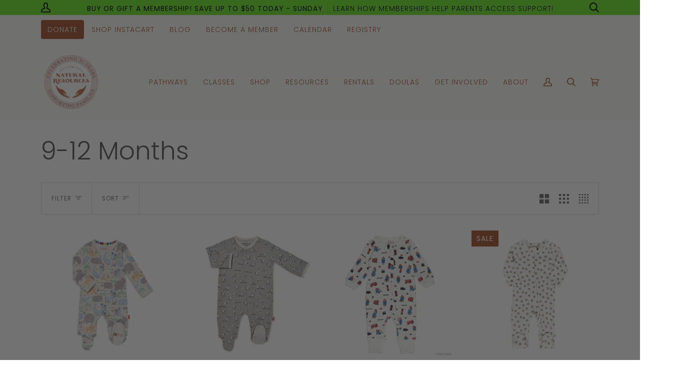

--- FILE ---
content_type: text/html; charset=utf-8
request_url: https://www.naturalresources-sf.com/collections/9-12-months
body_size: 75186
content:
<!doctype html>
<html class="no-js" lang="en">
<head>
  <meta charset="utf-8">
  <meta http-equiv="X-UA-Compatible" content="IE=edge,chrome=1">
  <meta name="viewport" content="width=device-width,initial-scale=1">
  <meta name="theme-color" content="#a45634"><link rel="canonical" href="https://www.naturalresources-sf.com/collections/9-12-months"><!-- ======================= Pipeline Theme V5.1.0 ========================= -->

  <link rel="preconnect" href="https://cdn.shopify.com" crossorigin>
  <link rel="preconnect" href="https://fonts.shopify.com" crossorigin>
  <link rel="preconnect" href="https://monorail-edge.shopifysvc.com" crossorigin>


  <link rel="preload" href="//www.naturalresources-sf.com/cdn/shop/t/67/assets/lazysizes.js?v=111431644619468174291735503718" as="script">
  <link rel="preload" href="//www.naturalresources-sf.com/cdn/shop/t/67/assets/vendor.js?v=144166714396745670891735503718" as="script">
  <link rel="preload" href="//www.naturalresources-sf.com/cdn/shop/t/67/assets/theme.dev.js?v=165542408406659200501735503718" as="script">
  <link rel="preload" href="//www.naturalresources-sf.com/cdn/shop/t/67/assets/theme.dev.css?v=45929760876903193701749142253" as="style">

<!-- Google Tag Manager -->
<script>(function(w,d,s,l,i){w[l]=w[l]||[];w[l].push({'gtm.start':
new Date().getTime(),event:'gtm.js'});var f=d.getElementsByTagName(s)[0],
j=d.createElement(s),dl=l!='dataLayer'?'&l='+l:'';j.async=true;j.src=
'https://www.googletagmanager.com/gtm.js?id='+i+dl;f.parentNode.insertBefore(j,f);
})(window,document,'script','dataLayer','GTM-WJR7VTN');</script>
<!-- End Google Tag Manager --><link rel="shortcut icon" href="//www.naturalresources-sf.com/cdn/shop/files/website-2_32x32.jpg?v=1614206915" type="image/png"><!-- Title and description ================================================ -->
  
  <title> 
    
    9-12 Months
&ndash; Natural Resources: Pregnancy + Parenting

  </title>
  
  <script src="https://code.jquery.com/jquery-3.6.0.min.js" integrity="sha256-/xUj+3OJU5yExlq6GSYGSHk7tPXikynS7ogEvDej/m4=" crossorigin="anonymous"></script><!-- /snippets/social-meta-tags.liquid --><meta property="og:site_name" content="Natural Resources: Pregnancy + Parenting">
<meta property="og:url" content="https://www.naturalresources-sf.com/collections/9-12-months">
<meta property="og:title" content="9-12 Months">
<meta property="og:type" content="website">
<meta property="og:description" content="Explore Natural Resources SF for holistic pregnancy, and parenting classes, products, rentals, and resources including childbirth classes, breastfeeding support and supplies, baby registries, baby scale and birth tub rentals, doula classes, and more.

">


<meta name="twitter:site" content="@https://twitter.cpm/natresbaby">
<meta name="twitter:card" content="summary_large_image">
<meta name="twitter:title" content="9-12 Months">
<meta name="twitter:description" content="Explore Natural Resources SF for holistic pregnancy, and parenting classes, products, rentals, and resources including childbirth classes, breastfeeding support and supplies, baby registries, baby scale and birth tub rentals, doula classes, and more.

">
<!-- CSS ================================================================== -->
  
  <link href="//www.naturalresources-sf.com/cdn/shop/t/67/assets/font-settings.css?v=98275214195578673071761936324" rel="stylesheet" type="text/css" media="all" />

  
<style data-shopify>

:root {
/* ================ Product video ================ */

---color_video_bg: #f2f2f2;


/* ================ Color Variables ================ */

/* === Backgrounds ===*/
---color-bg: #ffffff;
---color-bg-accent: #cfc2bd;

/* === Text colors ===*/
---color-text-dark: #4d4b4b;
---color-text: #5f5d5d;
---color-text-light: #716f6f;

/* === Bright color ===*/
---color-primary: #a45634;
---color-primary-hover: #743417;
---color-primary-fade: rgba(164, 86, 52, 0.05);
---color-primary-fade-hover: rgba(164, 86, 52, 0.1);---color-primary-opposite: #ffffff;

/* === Secondary/link Color ===*/
---color-secondary: #a45634;
---color-secondary-hover: #743417;
---color-secondary-fade: rgba(164, 86, 52, 0.05);
---color-secondary-fade-hover: rgba(164, 86, 52, 0.1);---color-secondary-opposite: #ffffff;

/* === Shades of grey ===*/
---color-a5:  rgba(77, 75, 75, 0.05);
---color-a10: rgba(77, 75, 75, 0.1);
---color-a20: rgba(77, 75, 75, 0.2);
---color-a35: rgba(77, 75, 75, 0.35);
---color-a50: rgba(77, 75, 75, 0.5);
---color-a80: rgba(77, 75, 75, 0.8);
---color-a90: rgba(77, 75, 75, 0.9);
---color-a95: rgba(77, 75, 75, 0.95);


/* ================ Inverted Color Variables ================ */

---inverse-bg: #4d4b4b;
---inverse-bg-accent: #626262;

/* === Text colors ===*/
---inverse-text-dark: #f1f1f1;
---inverse-text: #e6e6e6;
---inverse-text-light: #ffffff;

/* === Bright color ===*/
---inverse-primary: #fcd8c8;
---inverse-primary-hover: #ffa278;
---inverse-primary-fade: rgba(252, 216, 200, 0.05);
---inverse-primary-fade-hover: rgba(252, 216, 200, 0.1);---inverse-primary-opposite: #000000;


/* === Second Color ===*/
---inverse-secondary: #c0cade;
---inverse-secondary-hover: #819cd0;
---inverse-secondary-fade: rgba(192, 202, 222, 0.05);
---inverse-secondary-fade-hover: rgba(192, 202, 222, 0.1);---inverse-secondary-opposite: #000000;


/* === Shades of grey ===*/
---inverse-a5:  rgba(255, 255, 255, 0.05);
---inverse-a10: rgba(255, 255, 255, 0.1);
---inverse-a20: rgba(255, 255, 255, 0.2);
---inverse-a35: rgba(255, 255, 255, 0.3);
---inverse-a80: rgba(255, 255, 255, 0.8);
---inverse-a90: rgba(255, 255, 255, 0.9);
---inverse-a95: rgba(255, 255, 255, 0.95);


/* === Account Bar ===*/
---color-announcement-bg: #6ce62b;
---color-announcement-text: #000000;

/* === Nav and dropdown link background ===*/
---color-nav: #faf9f6;
---color-nav-text: #a45634;
---color-nav-border: #faf9f6;
---color-nav-a10: rgba(164, 86, 52, 0.1);
---color-nav-a50: rgba(164, 86, 52, 0.5);

/* === Site Footer ===*/
---color-footer-bg: #c0cade;
---color-footer-text: #4d4b4b;
---color-footer-a5: rgba(77, 75, 75, 0.05);
---color-footer-a15: rgba(77, 75, 75, 0.15);
---color-footer-a90: rgba(77, 75, 75, 0.9);

/* === Products ===*/
---color-bg-product: #ffffff;


/* === disabled form colors ===*/
---color-disabled-bg: #ededed;
---color-disabled-text: #c1c0c0;

---inverse-disabled-bg: #5f5d5d;
---inverse-disabled-text: #8b8a8a;

/* === Gallery padding === */
---gallery-padding: 32px;

/* === Button Radius === */
---button-radius: 4px;


/* ================ Typography ================ */

---font-stack-body: Outfit, sans-serif;
---font-style-body: normal;
---font-weight-body: 300;
---font-weight-body-bold: 400;
---font-adjust-body: 1.35;

---font-stack-heading: Poppins, sans-serif;
---font-style-heading: normal;
---font-weight-heading: 300;
---font-weight-heading-bold: 400;
---font-adjust-heading: 1.6;

  ---font-heading-space: initial;
  ---font-heading-caps: initial;


---font-stack-accent: Poppins, sans-serif;
---font-style-accent: normal;
---font-weight-accent: 300;
---font-weight-accent-bold: 400;
---font-adjust-accent: 1.25;

---ico-select: url('//www.naturalresources-sf.com/cdn/shop/t/67/assets/ico-select.svg?v=127728703310026149031735503718');

---url-zoom: url('//www.naturalresources-sf.com/cdn/shop/t/67/assets/cursor-zoom.svg?v=131656748328250048941735503718');
---url-zoom-2x: url('//www.naturalresources-sf.com/cdn/shop/t/67/assets/cursor-zoom-2x.svg?v=78663973878660388861735503718');

}

</style>

  <link href="//www.naturalresources-sf.com/cdn/shop/t/67/assets/theme.dev.css?v=45929760876903193701749142253" rel="stylesheet" type="text/css" media="all" />

  <script>
    document.documentElement.className = document.documentElement.className.replace('no-js', 'js');
    var theme = {
      routes: {
        root_url: '/',
        cart: '/cart',
        cart_add_url: '/cart/add',
        product_recommendations_url: '/recommendations/products'
      },
      assets: {
        photoswipe: '//www.naturalresources-sf.com/cdn/shop/t/67/assets/photoswipe.js?v=94795160500416398291735503718',
        smoothscroll: '//www.naturalresources-sf.com/cdn/shop/t/67/assets/smoothscroll.js?v=37906625415260927261735503718',
        swatches: '//www.naturalresources-sf.com/cdn/shop/t/67/assets/swatches.json?v=147182217060504571261735503718',
        base: "//www.naturalresources-sf.com/cdn/shop/t/67/assets/"
      },
      strings: {
        swatchesKey: "Color, Colour",     
        addToCart: "Add to Cart",
        estimateShipping: "Estimate shipping",
        noShippingAvailable: "We do not ship to this destination.",
        free: "Free",
        from: "From",
        soldOut: "Sold Out",
        unavailable: "Unavailable",
        unitPrice: "Unit price",
        unitPriceSeparator: "per",        
        stockout: "All available stock is in cart",
        products: "Products",
        pages: "Pages",
        collections: "Collections",
        articles: "Articles"
      },
      settings: {
        swatches_enable: false,
        search_products: true,
        search_collections: true,
        search_pages: true,
        search_articles: true 
      },
      info: {
        name: 'pipeline'
      },
      moneyFormat: "${{amount}}",
      version: '5.1.0'
    }
  </script><!-- Theme Javascript ============================================================== -->
  <script src="//www.naturalresources-sf.com/cdn/shop/t/67/assets/lazysizes.js?v=111431644619468174291735503718" async="async"></script>
  <script src="//www.naturalresources-sf.com/cdn/shop/t/67/assets/vendor.js?v=144166714396745670891735503718" defer="defer"></script>
  <script src="//www.naturalresources-sf.com/cdn/shop/t/67/assets/theme.dev.js?v=165542408406659200501735503718" defer="defer"></script>

  <script>
    (function () {
      function onPageShowEvents() {
        if ('requestIdleCallback' in window) {
          requestIdleCallback(initCartEvent)
        } else {
          initCartEvent()
        }
        function initCartEvent(){
          document.documentElement.dispatchEvent(new CustomEvent('theme:cart:init', {
            bubbles: true
          }));
        }
      };
      window.onpageshow = onPageShowEvents;
    })();
  </script>

  <script type="text/javascript">
    if (window.MSInputMethodContext && document.documentMode) {
      var scripts = document.getElementsByTagName('script')[0];
      var polyfill = document.createElement("script");
      polyfill.defer = true;
      polyfill.src = "//www.naturalresources-sf.com/cdn/shop/t/67/assets/ie11.js?v=144489047535103983231735503718";

      scripts.parentNode.insertBefore(polyfill, scripts);
    }
  </script>

  <!-- Shopify app scripts =========================================================== -->
  <script>window.performance && window.performance.mark && window.performance.mark('shopify.content_for_header.start');</script><meta name="google-site-verification" content="Qn95SIKZekdcikXk_vwCAjU0v5Ig7uL2h-m7FqHCq4Q">
<meta id="shopify-digital-wallet" name="shopify-digital-wallet" content="/28691038317/digital_wallets/dialog">
<meta name="shopify-checkout-api-token" content="ae86f6feee3ec500b093d67a5adcbdc3">
<link rel="alternate" type="application/atom+xml" title="Feed" href="/collections/9-12-months.atom" />
<link rel="alternate" type="application/json+oembed" href="https://www.naturalresources-sf.com/collections/9-12-months.oembed">
<script async="async" src="/checkouts/internal/preloads.js?locale=en-US"></script>
<link rel="preconnect" href="https://shop.app" crossorigin="anonymous">
<script async="async" src="https://shop.app/checkouts/internal/preloads.js?locale=en-US&shop_id=28691038317" crossorigin="anonymous"></script>
<script id="shopify-features" type="application/json">{"accessToken":"ae86f6feee3ec500b093d67a5adcbdc3","betas":["rich-media-storefront-analytics"],"domain":"www.naturalresources-sf.com","predictiveSearch":true,"shopId":28691038317,"locale":"en"}</script>
<script>var Shopify = Shopify || {};
Shopify.shop = "natural-resources-hq.myshopify.com";
Shopify.locale = "en";
Shopify.currency = {"active":"USD","rate":"1.0"};
Shopify.country = "US";
Shopify.theme = {"name":"With Donate Video 12\/29\/24","id":130689695853,"schema_name":"Pipeline","schema_version":"5.1.0","theme_store_id":null,"role":"main"};
Shopify.theme.handle = "null";
Shopify.theme.style = {"id":null,"handle":null};
Shopify.cdnHost = "www.naturalresources-sf.com/cdn";
Shopify.routes = Shopify.routes || {};
Shopify.routes.root = "/";</script>
<script type="module">!function(o){(o.Shopify=o.Shopify||{}).modules=!0}(window);</script>
<script>!function(o){function n(){var o=[];function n(){o.push(Array.prototype.slice.apply(arguments))}return n.q=o,n}var t=o.Shopify=o.Shopify||{};t.loadFeatures=n(),t.autoloadFeatures=n()}(window);</script>
<script>
  window.ShopifyPay = window.ShopifyPay || {};
  window.ShopifyPay.apiHost = "shop.app\/pay";
  window.ShopifyPay.redirectState = null;
</script>
<script id="shop-js-analytics" type="application/json">{"pageType":"collection"}</script>
<script defer="defer" async type="module" src="//www.naturalresources-sf.com/cdn/shopifycloud/shop-js/modules/v2/client.init-shop-cart-sync_D0dqhulL.en.esm.js"></script>
<script defer="defer" async type="module" src="//www.naturalresources-sf.com/cdn/shopifycloud/shop-js/modules/v2/chunk.common_CpVO7qML.esm.js"></script>
<script type="module">
  await import("//www.naturalresources-sf.com/cdn/shopifycloud/shop-js/modules/v2/client.init-shop-cart-sync_D0dqhulL.en.esm.js");
await import("//www.naturalresources-sf.com/cdn/shopifycloud/shop-js/modules/v2/chunk.common_CpVO7qML.esm.js");

  window.Shopify.SignInWithShop?.initShopCartSync?.({"fedCMEnabled":true,"windoidEnabled":true});

</script>
<script>
  window.Shopify = window.Shopify || {};
  if (!window.Shopify.featureAssets) window.Shopify.featureAssets = {};
  window.Shopify.featureAssets['shop-js'] = {"shop-cart-sync":["modules/v2/client.shop-cart-sync_D9bwt38V.en.esm.js","modules/v2/chunk.common_CpVO7qML.esm.js"],"init-fed-cm":["modules/v2/client.init-fed-cm_BJ8NPuHe.en.esm.js","modules/v2/chunk.common_CpVO7qML.esm.js"],"init-shop-email-lookup-coordinator":["modules/v2/client.init-shop-email-lookup-coordinator_pVrP2-kG.en.esm.js","modules/v2/chunk.common_CpVO7qML.esm.js"],"shop-cash-offers":["modules/v2/client.shop-cash-offers_CNh7FWN-.en.esm.js","modules/v2/chunk.common_CpVO7qML.esm.js","modules/v2/chunk.modal_DKF6x0Jh.esm.js"],"init-shop-cart-sync":["modules/v2/client.init-shop-cart-sync_D0dqhulL.en.esm.js","modules/v2/chunk.common_CpVO7qML.esm.js"],"init-windoid":["modules/v2/client.init-windoid_DaoAelzT.en.esm.js","modules/v2/chunk.common_CpVO7qML.esm.js"],"shop-toast-manager":["modules/v2/client.shop-toast-manager_1DND8Tac.en.esm.js","modules/v2/chunk.common_CpVO7qML.esm.js"],"pay-button":["modules/v2/client.pay-button_CFeQi1r6.en.esm.js","modules/v2/chunk.common_CpVO7qML.esm.js"],"shop-button":["modules/v2/client.shop-button_Ca94MDdQ.en.esm.js","modules/v2/chunk.common_CpVO7qML.esm.js"],"shop-login-button":["modules/v2/client.shop-login-button_DPYNfp1Z.en.esm.js","modules/v2/chunk.common_CpVO7qML.esm.js","modules/v2/chunk.modal_DKF6x0Jh.esm.js"],"avatar":["modules/v2/client.avatar_BTnouDA3.en.esm.js"],"shop-follow-button":["modules/v2/client.shop-follow-button_BMKh4nJE.en.esm.js","modules/v2/chunk.common_CpVO7qML.esm.js","modules/v2/chunk.modal_DKF6x0Jh.esm.js"],"init-customer-accounts-sign-up":["modules/v2/client.init-customer-accounts-sign-up_CJXi5kRN.en.esm.js","modules/v2/client.shop-login-button_DPYNfp1Z.en.esm.js","modules/v2/chunk.common_CpVO7qML.esm.js","modules/v2/chunk.modal_DKF6x0Jh.esm.js"],"init-shop-for-new-customer-accounts":["modules/v2/client.init-shop-for-new-customer-accounts_BoBxkgWu.en.esm.js","modules/v2/client.shop-login-button_DPYNfp1Z.en.esm.js","modules/v2/chunk.common_CpVO7qML.esm.js","modules/v2/chunk.modal_DKF6x0Jh.esm.js"],"init-customer-accounts":["modules/v2/client.init-customer-accounts_DCuDTzpR.en.esm.js","modules/v2/client.shop-login-button_DPYNfp1Z.en.esm.js","modules/v2/chunk.common_CpVO7qML.esm.js","modules/v2/chunk.modal_DKF6x0Jh.esm.js"],"checkout-modal":["modules/v2/client.checkout-modal_U_3e4VxF.en.esm.js","modules/v2/chunk.common_CpVO7qML.esm.js","modules/v2/chunk.modal_DKF6x0Jh.esm.js"],"lead-capture":["modules/v2/client.lead-capture_DEgn0Z8u.en.esm.js","modules/v2/chunk.common_CpVO7qML.esm.js","modules/v2/chunk.modal_DKF6x0Jh.esm.js"],"shop-login":["modules/v2/client.shop-login_CoM5QKZ_.en.esm.js","modules/v2/chunk.common_CpVO7qML.esm.js","modules/v2/chunk.modal_DKF6x0Jh.esm.js"],"payment-terms":["modules/v2/client.payment-terms_BmrqWn8r.en.esm.js","modules/v2/chunk.common_CpVO7qML.esm.js","modules/v2/chunk.modal_DKF6x0Jh.esm.js"]};
</script>
<script>(function() {
  var isLoaded = false;
  function asyncLoad() {
    if (isLoaded) return;
    isLoaded = true;
    var urls = ["\/\/natural-resources-hq.bookthatapp.com\/javascripts\/bta.js?shop=natural-resources-hq.myshopify.com","\/\/natural-resources-hq.bookthatapp.com\/javascripts\/bta.js?shop=natural-resources-hq.myshopify.com","\/\/natural-resources-hq.bookthatapp.com\/javascripts\/bta.js?shop=natural-resources-hq.myshopify.com","https:\/\/services.nofraud.com\/js\/device.js?shop=natural-resources-hq.myshopify.com","\/\/cdn.shopify.com\/proxy\/1ff303956e9fdfe8ae124da9a8799dd7c6c4e047a00b77f46e78fc83b9474584\/natural-resources-hq.bookthatapp.com\/javascripts\/bta-installed.js?shop=natural-resources-hq.myshopify.com\u0026sp-cache-control=cHVibGljLCBtYXgtYWdlPTkwMA","https:\/\/accessibly.app\/public\/widget\/run.js?shop=natural-resources-hq.myshopify.com","https:\/\/static.affiliatly.com\/shopify\/v3\/shopify.js?affiliatly_code=AF-1056699\u0026s=2\u0026shop=natural-resources-hq.myshopify.com","https:\/\/api.fastbundle.co\/scripts\/src.js?shop=natural-resources-hq.myshopify.com","https:\/\/cdn.shopify.com\/s\/files\/1\/0286\/9103\/8317\/t\/49\/assets\/subscribe-it.js?v=1667239563\u0026shop=natural-resources-hq.myshopify.com","https:\/\/s3.amazonaws.com\/pixelpop\/usercontent\/scripts\/4cde8b23-687b-4a52-9c55-fb3abb126b41\/pixelpop.js?shop=natural-resources-hq.myshopify.com","\/\/cdn.shopify.com\/proxy\/f1ab9186e6ada9707d5aa856f9fc35d82a5e5a393fddf823b5f32dbe63808d3c\/natural-resources-hq.bookthatapp.com\/sdk\/v1\/js\/bta-order-status-bootstrap.min.js?shop=natural-resources-hq.myshopify.com\u0026sp-cache-control=cHVibGljLCBtYXgtYWdlPTkwMA"];
    for (var i = 0; i < urls.length; i++) {
      var s = document.createElement('script');
      s.type = 'text/javascript';
      s.async = true;
      s.src = urls[i];
      var x = document.getElementsByTagName('script')[0];
      x.parentNode.insertBefore(s, x);
    }
  };
  if(window.attachEvent) {
    window.attachEvent('onload', asyncLoad);
  } else {
    window.addEventListener('load', asyncLoad, false);
  }
})();</script>
<script id="__st">var __st={"a":28691038317,"offset":-28800,"reqid":"73b86ec9-f65b-471d-a34c-70a5b1878397-1764565439","pageurl":"www.naturalresources-sf.com\/collections\/9-12-months","u":"34d092803ae5","p":"collection","rtyp":"collection","rid":264088387693};</script>
<script>window.ShopifyPaypalV4VisibilityTracking = true;</script>
<script id="captcha-bootstrap">!function(){'use strict';const t='contact',e='account',n='new_comment',o=[[t,t],['blogs',n],['comments',n],[t,'customer']],c=[[e,'customer_login'],[e,'guest_login'],[e,'recover_customer_password'],[e,'create_customer']],r=t=>t.map((([t,e])=>`form[action*='/${t}']:not([data-nocaptcha='true']) input[name='form_type'][value='${e}']`)).join(','),a=t=>()=>t?[...document.querySelectorAll(t)].map((t=>t.form)):[];function s(){const t=[...o],e=r(t);return a(e)}const i='password',u='form_key',d=['recaptcha-v3-token','g-recaptcha-response','h-captcha-response',i],f=()=>{try{return window.sessionStorage}catch{return}},m='__shopify_v',_=t=>t.elements[u];function p(t,e,n=!1){try{const o=window.sessionStorage,c=JSON.parse(o.getItem(e)),{data:r}=function(t){const{data:e,action:n}=t;return t[m]||n?{data:e,action:n}:{data:t,action:n}}(c);for(const[e,n]of Object.entries(r))t.elements[e]&&(t.elements[e].value=n);n&&o.removeItem(e)}catch(o){console.error('form repopulation failed',{error:o})}}const l='form_type',E='cptcha';function T(t){t.dataset[E]=!0}const w=window,h=w.document,L='Shopify',v='ce_forms',y='captcha';let A=!1;((t,e)=>{const n=(g='f06e6c50-85a8-45c8-87d0-21a2b65856fe',I='https://cdn.shopify.com/shopifycloud/storefront-forms-hcaptcha/ce_storefront_forms_captcha_hcaptcha.v1.5.2.iife.js',D={infoText:'Protected by hCaptcha',privacyText:'Privacy',termsText:'Terms'},(t,e,n)=>{const o=w[L][v],c=o.bindForm;if(c)return c(t,g,e,D).then(n);var r;o.q.push([[t,g,e,D],n]),r=I,A||(h.body.append(Object.assign(h.createElement('script'),{id:'captcha-provider',async:!0,src:r})),A=!0)});var g,I,D;w[L]=w[L]||{},w[L][v]=w[L][v]||{},w[L][v].q=[],w[L][y]=w[L][y]||{},w[L][y].protect=function(t,e){n(t,void 0,e),T(t)},Object.freeze(w[L][y]),function(t,e,n,w,h,L){const[v,y,A,g]=function(t,e,n){const i=e?o:[],u=t?c:[],d=[...i,...u],f=r(d),m=r(i),_=r(d.filter((([t,e])=>n.includes(e))));return[a(f),a(m),a(_),s()]}(w,h,L),I=t=>{const e=t.target;return e instanceof HTMLFormElement?e:e&&e.form},D=t=>v().includes(t);t.addEventListener('submit',(t=>{const e=I(t);if(!e)return;const n=D(e)&&!e.dataset.hcaptchaBound&&!e.dataset.recaptchaBound,o=_(e),c=g().includes(e)&&(!o||!o.value);(n||c)&&t.preventDefault(),c&&!n&&(function(t){try{if(!f())return;!function(t){const e=f();if(!e)return;const n=_(t);if(!n)return;const o=n.value;o&&e.removeItem(o)}(t);const e=Array.from(Array(32),(()=>Math.random().toString(36)[2])).join('');!function(t,e){_(t)||t.append(Object.assign(document.createElement('input'),{type:'hidden',name:u})),t.elements[u].value=e}(t,e),function(t,e){const n=f();if(!n)return;const o=[...t.querySelectorAll(`input[type='${i}']`)].map((({name:t})=>t)),c=[...d,...o],r={};for(const[a,s]of new FormData(t).entries())c.includes(a)||(r[a]=s);n.setItem(e,JSON.stringify({[m]:1,action:t.action,data:r}))}(t,e)}catch(e){console.error('failed to persist form',e)}}(e),e.submit())}));const S=(t,e)=>{t&&!t.dataset[E]&&(n(t,e.some((e=>e===t))),T(t))};for(const o of['focusin','change'])t.addEventListener(o,(t=>{const e=I(t);D(e)&&S(e,y())}));const B=e.get('form_key'),M=e.get(l),P=B&&M;t.addEventListener('DOMContentLoaded',(()=>{const t=y();if(P)for(const e of t)e.elements[l].value===M&&p(e,B);[...new Set([...A(),...v().filter((t=>'true'===t.dataset.shopifyCaptcha))])].forEach((e=>S(e,t)))}))}(h,new URLSearchParams(w.location.search),n,t,e,['guest_login'])})(!0,!0)}();</script>
<script integrity="sha256-52AcMU7V7pcBOXWImdc/TAGTFKeNjmkeM1Pvks/DTgc=" data-source-attribution="shopify.loadfeatures" defer="defer" src="//www.naturalresources-sf.com/cdn/shopifycloud/storefront/assets/storefront/load_feature-81c60534.js" crossorigin="anonymous"></script>
<script crossorigin="anonymous" defer="defer" src="//www.naturalresources-sf.com/cdn/shopifycloud/storefront/assets/shopify_pay/storefront-65b4c6d7.js?v=20250812"></script>
<script data-source-attribution="shopify.dynamic_checkout.dynamic.init">var Shopify=Shopify||{};Shopify.PaymentButton=Shopify.PaymentButton||{isStorefrontPortableWallets:!0,init:function(){window.Shopify.PaymentButton.init=function(){};var t=document.createElement("script");t.src="https://www.naturalresources-sf.com/cdn/shopifycloud/portable-wallets/latest/portable-wallets.en.js",t.type="module",document.head.appendChild(t)}};
</script>
<script data-source-attribution="shopify.dynamic_checkout.buyer_consent">
  function portableWalletsHideBuyerConsent(e){var t=document.getElementById("shopify-buyer-consent"),n=document.getElementById("shopify-subscription-policy-button");t&&n&&(t.classList.add("hidden"),t.setAttribute("aria-hidden","true"),n.removeEventListener("click",e))}function portableWalletsShowBuyerConsent(e){var t=document.getElementById("shopify-buyer-consent"),n=document.getElementById("shopify-subscription-policy-button");t&&n&&(t.classList.remove("hidden"),t.removeAttribute("aria-hidden"),n.addEventListener("click",e))}window.Shopify?.PaymentButton&&(window.Shopify.PaymentButton.hideBuyerConsent=portableWalletsHideBuyerConsent,window.Shopify.PaymentButton.showBuyerConsent=portableWalletsShowBuyerConsent);
</script>
<script data-source-attribution="shopify.dynamic_checkout.cart.bootstrap">document.addEventListener("DOMContentLoaded",(function(){function t(){return document.querySelector("shopify-accelerated-checkout-cart, shopify-accelerated-checkout")}if(t())Shopify.PaymentButton.init();else{new MutationObserver((function(e,n){t()&&(Shopify.PaymentButton.init(),n.disconnect())})).observe(document.body,{childList:!0,subtree:!0})}}));
</script>
<link id="shopify-accelerated-checkout-styles" rel="stylesheet" media="screen" href="https://www.naturalresources-sf.com/cdn/shopifycloud/portable-wallets/latest/accelerated-checkout-backwards-compat.css" crossorigin="anonymous">
<style id="shopify-accelerated-checkout-cart">
        #shopify-buyer-consent {
  margin-top: 1em;
  display: inline-block;
  width: 100%;
}

#shopify-buyer-consent.hidden {
  display: none;
}

#shopify-subscription-policy-button {
  background: none;
  border: none;
  padding: 0;
  text-decoration: underline;
  font-size: inherit;
  cursor: pointer;
}

#shopify-subscription-policy-button::before {
  box-shadow: none;
}

      </style>

<script>window.performance && window.performance.mark && window.performance.mark('shopify.content_for_header.end');</script>
<script type="text/javascript">window.moneyFormat = "${{amount}}";
  window.shopCurrency = "USD";
  window.assetsUrl = '//www.naturalresources-sf.com/cdn/shop/t/67/assets/';
</script>
<script>
  window.globoRelatedProductsConfig = {
    apiUrl: "https://related-products.globosoftware.net/v2/public/api",
    alternateApiUrl: "https://related-products.globosoftware.net/v2/public",
    shop: "natural-resources-hq.myshopify.com",
    shopNumber: 32259,
    domain: "www.naturalresources-sf.com",
    customer:null,
    urls: {
      search: "\/search",
      collection: "\/collections",
    },
    page: 'collection',
    translation: {"add_to_cart":"Add to cart","added_to_cart":"Added to cart","add_selected_to_cart":"Add selected to cart","added_selected_to_cart":"Added selected to cart","sale":"Sale","total_price":"Total price:","this_item":"This item:","sold_out":"Sold out","add_to_cart_short":"ADD","added_to_cart_short":"ADDED"},
    settings: {"hidewatermark":false,"redirect":true,"new_tab":true,"image_ratio":"400:500","hidden_tags":null,"exclude_tags":null,"carousel_autoplay":false,"carousel_disable_in_mobile":false,"carousel_items":"6","discount":{"enable":false,"condition":"any","type":"percentage","value":10},"sold_out":false,"carousel_loop":true,"carousel_rtl":false,"visible_tags":null},
    manualRecommendations: {},
    boughtTogetherIds: {},
    trendingProducts: [6660197875821,6550952935533,6641442586733,6550912729197,6550922756205,6550980558957,6550967648365,6587633238125,6556777087085,6550944874605,6550869016685,6550974398573,6550974333037,4838072549485,6550960439405,6550960734317,4766699389037,6656039321709,6650119782509,6650118307949,6550982557805,6550866231405,6550981050477,6550983671917,6550982688877,6550981378157,6550908239981,4766699585645,6599347994733,4766697947245,6582436659309,6550954377325,4766698569837,6594278850669,6550966698093,6636756762733,6550895198317,6609903321197,6550890676333,6550969483373,6550879764589,6593667465325,6579131318381,4766697848941,6591613632621,6550985506925,6550939467885,6550904701037,4766699847789,4818782748781,4766699094125,6566735446125,6550949331053,6550983999597,6550871408749,6550915252333,4766698799213,6550892052589,4766698602605,4766699683949,6550985343085,4897257685101,6550962274413,6666633511021],
    productBoughtTogether: {"type":"product_bought_together","enable":false,"title":{"text":"Frequently Bought Together","color":"#a45634","fontSize":"25","align":"left"},"subtitle":{"text":"","color":"#4d4b4b","fontSize":"18"},"limit":"8","maxWidth":"1180","conditions":[{"id":"bought_together","status":1},{"id":"manual","status":1},{"id":"vendor","type":"same","status":1},{"id":"type","type":"same","status":1},{"id":"collection","type":"same","status":1},{"id":"tags","type":"same","status":1},{"id":"global","status":1}],"template":{"id":"2","elements":["price","addToCartBtn","variantSelector","saleLabel"],"productTitle":{"fontSize":"15","color":"#4d4b4b"},"productPrice":{"fontSize":"14","color":"#4d4b4b"},"productOldPrice":{"fontSize":16,"color":"#3f3b3a"},"button":{"fontSize":"14","color":"#ffffff","backgroundColor":"#a45634"},"saleLabel":{"color":"#ffffff","backgroundColor":"#a45634"},"this_item":true,"selected":true},"random":false,"discount":true},
    productRelated: {"type":"product_related","enable":false,"title":{"text":"Related products","color":"#a45634","fontSize":"15","align":"center"},"subtitle":{"text":"","color":"#4d4b4b","fontSize":"15"},"limit":"8","maxWidth":"1180","conditions":[{"id":"manual","status":0},{"id":"bought_together","status":0},{"id":"vendor","type":"same","status":1},{"id":"type","type":"same","status":1},{"id":"collection","type":"same","status":1},{"id":"tags","type":"same","status":1},{"id":"global","status":1}],"template":{"id":"1","elements":["price","saleLabel","customCarousel"],"productTitle":{"fontSize":"12","color":"#4d4b4b"},"productPrice":{"fontSize":"12","color":"#4d4b4b"},"productOldPrice":{"fontSize":"12","color":"#3f3b3a"},"button":{"fontSize":"11","color":"#ffffff","backgroundColor":"#a45634"},"saleLabel":{"color":"#ffffff","backgroundColor":"#a45634"},"this_item":false,"selected":false,"customCarousel":{"large":"4","small":"4","tablet":"3","mobile":"2"}},"random":false,"discount":false},
    cart: {"type":"cart","enable":false,"title":{"text":"Don't forget these!","color":"#a45634","fontSize":"15","align":"left"},"subtitle":{"text":null,"color":"#4d4b4b","fontSize":"15"},"limit":6,"maxWidth":"1180","conditions":[{"id":"manual","status":0},{"id":"bought_together","status":0},{"id":"tags","type":"same","status":1},{"id":"global","status":0}],"template":{"id":"1","elements":["price",null,null,"saleLabel","customCarousel","variantSelector","addToCartBtn"],"productTitle":{"fontSize":"12","color":"#4d4b4b"},"productPrice":{"fontSize":"12","color":"#4d4b4b"},"productOldPrice":{"fontSize":"12","color":"#3f3b3a"},"button":{"fontSize":"11","color":"#ffffff","backgroundColor":"#a45634"},"saleLabel":{"color":"#ffffff","backgroundColor":"#a45634"},"this_item":true,"selected":true},"random":false,"discount":false,"position":"top"},
    basis_collection_handle: 'globo_basis_collection',
    widgets: [],
    offers: [],
    view_name: 'globo.alsobought',
    cart_properties_name: '_bundle',
    upsell_properties_name: '_upsell_bundle',
    discounted_ids: [],
    discount_min_amount: 0,
    offerdiscounted_ids: [],
    offerdiscount_min_amount: 0,data: {},upselldatas:{},
    cartitems:[],
    no_image_url: "https://cdn.shopify.com/s/images/admin/no-image-large.gif"
  };
</script>
<script>
</script>
<script defer src="//www.naturalresources-sf.com/cdn/shop/t/67/assets/globo.alsobought.js?v=145962245595621300761735503718" type="text/javascript"></script>
<link rel="preload stylesheet" href="//www.naturalresources-sf.com/cdn/shop/t/67/assets/globo.alsobought.css?v=72928378905686453481735503718" as="style">


  <script>var bondVariantIds = [], productConfig = {}, productMetafields;productMetafields = '';if (productMetafields !== '') {
        productConfig = JSON.parse('{"' + decodeURI(productMetafields).replace(/"/g, '\\"').replace(/&/g, '","').replace(/=/g,'":"') + '"}');
      }

    window.BtaConfig = {
      account: 'natural-resources-hq',
      bondVariantIds: bondVariantIds,
      cart: 'CartDrop',
      customer: '',settings: JSON.parse('{"dateFormat":"MM/DD/YYYY","domain":"www.naturalresources-sf.com","env":"production","path_prefix":"/apps/bookthatapp","should_load":true,"widget_enabled_list":["course","class","events_list","rental","appt","calendar","reservation"],"widget_on_every_page":true,"widgets_mode":{}}' || '{}'),
      version: '1.6'
    }
  </script>

  <script src="//www.naturalresources-sf.com/cdn/shop/t/67/assets/bta-widgets-bootstrap.min.js?v=140398751049464347101735503718" type="text/javascript"></script>


  <!-- REAMAZE INTEGRATION START - DO NOT REMOVE -->
<!-- Reamaze Config file - DO NOT REMOVE -->
<script type="text/javascript">
  var _support = _support || { 'ui': {}, 'user': {} };
  _support.account = "naturalresources-sf";
</script>
<!-- Reamaze SSO file - DO NOT REMOVE -->


<!-- REAMAZE INTEGRATION END - DO NOT REMOVE -->




    <script>
const FastBundleConf = {"enable_bap_modal":false,"frontend_version":"1.21.77","storefront_record_submitted":false,"use_shopify_prices":false,"currencies":[{"id":1379076827,"code":"USD","conversion_fee":1.0,"roundup_number":0.0,"rounding_enabled":true}],"is_active":true,"override_product_page_forms":true,"allow_funnel":true,"translations":[{"id":131401,"key":"add","value":"Add","locale_code":"en","model":"shop","object_id":7721},{"id":131404,"key":"added","value":"Added!","locale_code":"en","model":"shop","object_id":7721},{"id":131410,"key":"added_to_product_list","value":"Added to the product list","locale_code":"en","model":"shop","object_id":7721},{"id":131405,"key":"add_to_cart","value":"ADD TO CART","locale_code":"en","model":"shop","object_id":7721},{"id":131396,"key":"apply_discount","value":"Thanks!","locale_code":"en","model":"shop","object_id":7721},{"id":131414,"key":"badge_price_description","value":"Save {discount}!","locale_code":"en","model":"shop","object_id":7721},{"id":131411,"key":"builder_added_count","value":"{num_added}/{num_must_add} added","locale_code":"en","model":"shop","object_id":7721},{"id":131412,"key":"builder_count_error","value":"You must add {quantity} other items from the above collections.","locale_code":"en","model":"shop","object_id":7721},{"id":131392,"key":"bundle_not_available","value":"Bundle is not available","locale_code":"en","model":"shop","object_id":7721},{"id":131399,"key":"collection","value":"collection","locale_code":"en","model":"shop","object_id":7721},{"id":131416,"key":"collection_btn_title","value":"Add selected to cart","locale_code":"en","model":"shop","object_id":7721},{"id":131398,"key":"collection_item","value":"Add {quantity} items from {collection} collection","locale_code":"en","model":"shop","object_id":7721},{"id":131393,"key":"free_shipping","value":"Free Shipping","locale_code":"en","model":"shop","object_id":7721},{"id":131421,"key":"funnel_alert","value":"This item is already in your cart.","locale_code":"en","model":"shop","object_id":7721},{"id":131419,"key":"funnel_button_description","value":"Buy this bundle!","locale_code":"en","model":"shop","object_id":7721},{"id":131420,"key":"funnel_discount_description","value":"Better Together","locale_code":"en","model":"shop","object_id":7721},{"id":131422,"key":"funnel_popup_title","value":"Compliment your order with the following:","locale_code":"en","model":"shop","object_id":7721},{"id":131400,"key":"go_to_bundle_builder","value":"Go to Bundle builder","locale_code":"en","model":"shop","object_id":7721},{"id":131395,"key":"includes_free_shipping","value":"Includes Free Shipping","locale_code":"en","model":"shop","object_id":7721},{"id":131406,"key":"items_not_found","value":"No matching items found","locale_code":"en","model":"shop","object_id":7721},{"id":131409,"key":"items_selected","value":"items selected","locale_code":"en","model":"shop","object_id":7721},{"id":131417,"key":"mix_btn_title","value":"Add selected to cart","locale_code":"en","model":"shop","object_id":7721},{"id":131408,"key":"no_item_selected","value":"No items selected!","locale_code":"en","model":"shop","object_id":7721},{"id":131403,"key":"not_enough","value":"insufficient inventory","locale_code":"en","model":"shop","object_id":7721},{"id":131312,"key":"price_description","value":"Add bundle to cart | Total {final_price}","locale_code":"en","model":"shop","object_id":7721},{"id":133155,"key":"remove","value":"Remove","locale_code":"en","model":"shop","object_id":7721},{"id":131413,"key":"required_tooltip","value":"This product is required and can not be deselected","locale_code":"en","model":"shop","object_id":7721},{"id":131407,"key":"search_product","value":"search products","locale_code":"en","model":"shop","object_id":7721},{"id":131388,"key":"see_less","value":"See less","locale_code":"en","model":"shop","object_id":7721},{"id":131389,"key":"see_more_details","value":"See more details","locale_code":"en","model":"shop","object_id":7721},{"id":131397,"key":"select_all","value":"All products","locale_code":"en","model":"shop","object_id":7721},{"id":131391,"key":"select_all_variants","value":"Select all variants","locale_code":"en","model":"shop","object_id":7721},{"id":131390,"key":"select_all_variants_correctly","value":"Select all variants correctly","locale_code":"en","model":"shop","object_id":7721},{"id":133156,"key":"selected_items","value":"Selected items","locale_code":"en","model":"shop","object_id":7721},{"id":131386,"key":"select_variant","value":"Select variant","locale_code":"en","model":"shop","object_id":7721},{"id":131394,"key":"shipping_cost","value":"Shipping cost","locale_code":"en","model":"shop","object_id":7721},{"id":133153,"key":"show_more_products","value":"Show more products","locale_code":"en","model":"shop","object_id":7721},{"id":133154,"key":"show_selected_items","value":"Show selected items","locale_code":"en","model":"shop","object_id":7721},{"id":131387,"key":"sold_out","value":"Sold out","locale_code":"en","model":"shop","object_id":7721},{"id":131385,"key":"total","value":"Total","locale_code":"en","model":"shop","object_id":7721},{"id":131402,"key":"variants","value":"Variants","locale_code":"en","model":"shop","object_id":7721},{"id":131415,"key":"volume_btn_title","value":"Add {quantity} | save {discount}","locale_code":"en","model":"shop","object_id":7721},{"id":131418,"key":"zero_discount_btn_title","value":"Add to cart","locale_code":"en","model":"shop","object_id":7721}],"pid":"","bap_ids":[],"active_bundles_count":2,"use_color_swatch":false,"use_shop_price":false,"dropdown_color_swatch":true,"option_config":null,"enable_subscriptions":false,"has_fbt_bundle":false,"use_shopify_function_discount":false,"use_bundle_builder_modal":false,"use_cart_hidden_attributes":false,"bap_override_fetch":false,"invalid_bap_override_fetch":false,"volume_discount_add_on_override_fetch":false,"pmm_new_design":false,"merged_mix_and_match":false,"change_vd_product_picture":false,"buy_it_now":true,"rgn":630399,"baps":{},"has_multilingual_permission":false,"use_vd_templating":true,"use_payload_variant_id_in_fetch_override":false,"use_compare_at_price":false,"storefront_access_token":"","serverless_vd":false,"products_with_add_on":{},"collections_with_add_on":{},"has_required_plan":true,"bundleBox":{"id":7717,"bundle_page_enabled":true,"bundle_page_style":".page__template{max-width: unset !important; padding: unset !important;}\r\n\r\n.rte{\r\n    display: flex !important;\r\n    flex-wrap: wrap !important;\r\n    justify-content: center !important;\r\n}","currency":"USD","currency_format":"$%s","percentage_format":"%s%","show_sold_out":true,"track_inventory":true,"shop_page_external_script":"","page_external_script":"","shop_page_style":"","shop_page_title":"","shop_page_description":"","app_version":"v2","show_logo":true,"show_info":true,"money_format":"amount","tax_factor":1.0,"primary_locale":"en","discount_code_prefix":"BUNDLE","is_active":true,"created":"2022-07-15T06:09:09.210504Z","updated":"2023-03-07T16:28:33.667519Z","title":"Don't miss this offer","style":"","inject_selector":"","mix_inject_selector":"","fbt_inject_selector":null,"volume_inject_selector":null,"volume_variant_selector":null,"button_title":"Buy this bundle","bogo_button_title":"Buy {quantity} items","price_description":"Add bundle to cart | Total {final_price}","version":"v3.1","bogo_version":"v1","nth_child":1,"redirect_to_cart":true,"column_numbers":1,"color":"#067883","btn_font_color":"#ffffff","add_to_cart_selector":"","cart_info_version":"v2","button_position":"bottom","bundle_page_shape":"row","add_bundle_action":"cart-page","requested_bundle_action":null,"request_action_text":"","cart_drawer_function":"","cart_drawer_function_svelte":"","theme_template":"light","external_script":"","pre_add_script":"","shop_external_script":"","shop_style":"","bap_inject_selector":"","bap_none_selector":"","bap_form_script":"","bap_button_selector":"","bap_style_object":{"standard":{"custom_code":{"main":{"custom_js":"","custom_css":""}},"product_detail":{"price_style":{"color":"","fontSize":"","fontFamily":""},"title_style":{"color":"","fontSize":"","fontFamily":""},"image_border":{"borderColor":""},"pluses_style":{"fill":"","width":""},"separator_line_style":{"backgroundColor":""},"variant_selector_style":{"color":"","height":"","backgroundColor":""}}},"mix_and_match":{"custom_code":{"main":{"custom_js":"","custom_css":""}},"product_detail":{"price_style":{"color":"","fontSize":"","fontFamily":""},"title_style":{"color":"","fontSize":"","fontFamily":""},"image_border":{"borderColor":""},"pluses_style":{"fill":"","width":""},"checkbox_style":{"checked":"","unchecked":""},"quantities_style":{"color":"","backgroundColor":""},"product_card_style":{"checked_border":"","unchecked_border":"","checked_background":""},"separator_line_style":{"backgroundColor":""},"variant_selector_style":{"color":"","height":"","backgroundColor":""},"quantities_selector_style":{"color":"","backgroundColor":""}}}},"bundles_page_style_object":null,"style_object":{"fbt":{"design":{"main":{"design":"modern"}}},"bogo":{"box":{"border":{"borderColor":"#a55633","borderWidth":"2px","borderRadius":"5px"},"background":{"backgroundColor":"#ffffff"}},"theme":{"main":{"theme":"light"}},"button":{"background":{"backgroundColor":"#067883"},"button_label":{"color":"#ffffff","fontSize":16,"fontFamily":""},"button_position":{"position":"bottom"}},"design":{"main":{"design":"classic"}},"option":{"final_price_style":{"color":"#303030","fontSize":16,"fontFamily":""},"option_text_style":{"color":"#303030","fontSize":16,"fontFamily":""},"option_button_style":{"checked_color":"#2c6ecb","unchecked_color":""},"original_price_style":{"color":"#919191","fontSize":16,"fontFamily":""}},"custom_code":{"main":{"custom_js":"","custom_css":""}},"total_section":{"text":{"color":"#000000","fontSize":"16px","fontFamily":""},"background":{"backgroundColor":"#ededed"},"final_price_style":{"color":"#168804","fontSize":"16px"},"original_price_style":{"color":"#f4270c","fontSize":"16px"}},"discount_label":{"background":{"backgroundColor":"#067883"},"text_style":{"color":"#ffffff"}},"product_detail":{"price_style":{"color":"#000000","fontSize":"16px","fontFamily":""},"title_style":{"color":"#000000","fontSize":"16px","fontFamily":""},"image_border":{"borderColor":"#e2e2e2"},"quantities_style":{"color":"#000000","backgroundColor":"#ffffff"},"separator_line_style":{"backgroundColor":"#e5e5e5"},"variant_selector_style":{"color":"#5e5e5e","height":"45px","backgroundColor":"#f7f7f7"},"quantities_selector_style":{"color":"#000000","backgroundColor":"#fafafa"}},"title_and_description":{"alignment":{"textAlign":"left"},"title_style":{"color":"#303030","fontSize":18,"fontFamily":""},"description_style":{"color":"","fontSize":"","fontFamily":""}}},"bxgyf":{"box":{"border":{"borderColor":"#E5E5E5","borderWidth":1,"borderRadius":5},"background":{"backgroundColor":"#FFFFFF"}},"plus":{"style":{"fill":"#919191","size":24,"backgroundColor":"#F1F1F1"}},"button":{"background":{"backgroundColor":"#000000"},"button_label":{"color":"#FFFFFF","fontSize":18,"fontFamily":""},"button_position":{"position":"bottom"}},"custom_code":{"main":{"custom_js":"","custom_css":""}},"total_section":{"text":{"color":"#303030","fontSize":16,"fontFamily":""},"background":{"backgroundColor":"#FAFAFA"},"final_price_style":{"color":"#008060","fontSize":16,"fontFamily":""},"original_price_style":{"color":"#D72C0D","fontSize":16,"fontFamily":""}},"discount_badge":{"background":{"backgroundColor":"#C30000"},"text_style":{"color":"#FFFFFF","fontSize":18,"fontFamily":""}},"product_detail":{"title_style":{"color":"#303030","fontSize":16,"fontFamily":""},"image_border":{"borderColor":"#E5E5E5"},"quantities_style":{"color":"#000000","borderColor":"#000000","backgroundColor":"#FFFFFF"},"final_price_style":{"color":"#5E5E5E","fontSize":16,"fontFamily":""},"original_price_style":{"color":"#919191","fontSize":16,"fontFamily":""},"separator_line_style":{"backgroundColor":"#E5E5E5"},"variant_selector_style":{"color":"#5E5E5E","height":36,"borderColor":"#E5E5E5","backgroundColor":"#FAFAFA"}},"title_and_description":{"alignment":{"textAlign":"left"},"title_style":{"color":"#303030","fontSize":18,"fontFamily":""},"description_style":{"color":"#5E5E5E","fontSize":16,"fontFamily":""}}},"standard":{"box":{"border":{"borderColor":"#a55633","borderWidth":"2px","borderRadius":"5px"},"background":{"backgroundColor":"#ffffff"}},"theme":{"main":{"theme":"light"}},"title":{"style":{"color":"#000000","fontSize":"16px","fontFamily":""},"alignment":{"textAlign":"left"}},"button":{"background":{"backgroundColor":"#067883"},"button_label":{"color":"#ffffff","fontSize":16,"fontFamily":""},"button_position":{"position":"bottom"}},"design":{"main":{"design":"classic"}},"custom_code":{"main":{"custom_js":"","custom_css":""}},"header_image":{"image_border":{"borderColor":""},"pluses_style":{"fill":"#000","width":""},"quantities_style":{"color":"","borderColor":"","backgroundColor":""}},"total_section":{"text":{"color":"#000000","fontSize":"16px","fontFamily":""},"background":{"backgroundColor":"#ededed"},"final_price_style":{"color":"#168804","fontSize":"16px"},"original_price_style":{"color":"#f4270c","fontSize":"16px"}},"discount_label":{"background":{"backgroundColor":"#067883"},"text_style":{"color":"#ffffff"}},"product_detail":{"price_style":{"color":"#000000","fontSize":"16px","fontFamily":""},"title_style":{"color":"#000000","fontSize":"16px","fontFamily":""},"image_border":{"borderColor":"#e2e2e2"},"pluses_style":{"fill":"#5e5e5e","width":""},"quantities_style":{"color":"#000000","backgroundColor":"#ffffff"},"separator_line_style":{"backgroundColor":"#e5e5e5"},"variant_selector_style":{"color":"#5e5e5e","height":"45px","backgroundColor":"#f7f7f7"}}},"mix_and_match":{"box":{"border":{"borderColor":"#a55633","borderWidth":"2px","borderRadius":"5px"},"background":{"backgroundColor":"#ffffff"}},"theme":{"main":{"theme":"light"}},"button":{"background":{"backgroundColor":"#067883"},"button_label":{"color":"#ffffff","fontSize":16,"fontFamily":""},"button_position":{"position":"bottom"}},"custom_code":{"main":{"custom_js":"","custom_css":""}},"header_image":{"image_border":{"borderColor":""},"pluses_style":{"fill":"#000","width":""},"quantities_style":{"color":"","borderColor":"","backgroundColor":""}},"total_section":{"text":{"color":"#000000","fontSize":"16px","fontFamily":""},"background":{"backgroundColor":"#ededed"},"final_price_style":{"color":"#168804","fontSize":"16px"},"original_price_style":{"color":"#f4270c","fontSize":"16px"}},"product_detail":{"price_style":{"color":"#000000","fontSize":"16px","fontFamily":""},"title_style":{"color":"#000000","fontSize":"16px","fontFamily":""},"image_border":{"borderColor":"#e2e2e2"},"pluses_style":{"fill":"#5e5e5e","width":""},"checkbox_style":{"checked_color":"#2c6ecb","unchecked_color":""},"quantities_style":{"color":"#000000","backgroundColor":"#ffffff"},"separator_line_style":{"backgroundColor":"#e5e5e5"},"variant_selector_style":{"color":"#5e5e5e","height":"45px","backgroundColor":"#f7f7f7"},"quantities_selector_style":{"color":"#000000","backgroundColor":"#fafafa"}},"title_and_description":{"alignment":{"textAlign":"left"},"title_style":{"color":"#303030","fontSize":18,"fontFamily":""},"description_style":{"color":"#5e5e5e","fontSize":16,"fontFamily":""}}},"col_mix_and_match":{"box":{"border":{"borderColor":"#a55633","borderWidth":"2px","borderRadius":"5px"},"background":{"backgroundColor":"#ffffff"}},"theme":{"main":{"theme":"light"}},"button":{"background":{"backgroundColor":"#067883"},"button_label":{"color":"#ffffff","fontSize":16,"fontFamily":""},"button_position":{"position":"bottom"}},"custom_code":{"main":{"custom_js":"","custom_css":""}},"discount_badge":{"background":{"backgroundColor":"#c30000"},"text_style":{"color":"#ffffff","fontSize":16}},"collection_details":{"title_style":{"color":"#303030","fontSize":16,"fontFamily":""},"pluses_style":{"fill":"","width":"","backgroundColor":""},"description_style":{"color":"#5e5e5e","fontSize":14,"fontFamily":""},"separator_line_style":{"backgroundColor":"#e5e5e5"},"collection_image_border":{"borderColor":"#e5e5e5"}},"title_and_description":{"alignment":{"textAlign":"left"},"title_style":{"color":"#303030","fontSize":18,"fontFamily":""},"description_style":{"color":"#5e5e5e","fontSize":16,"fontFamily":""}}}},"old_style_object":{"fbt":{"design":{"main":{"design":"modern"}}},"bogo":{"box":{"border":{"borderColor":"#a55633","borderWidth":"2px","borderRadius":"5px"},"background":{"backgroundColor":"#ffffff"}},"theme":{"main":{"theme":"light"}},"button":{"background":{"backgroundColor":"#067883"},"button_label":{"color":"#ffffff","fontSize":16,"fontFamily":""},"button_position":{"position":"bottom"}},"design":{"main":{"design":"classic"}},"option":{"final_price_style":{"color":"#303030","fontSize":16,"fontFamily":""},"option_text_style":{"color":"#303030","fontSize":16,"fontFamily":""},"option_button_style":{"checked_color":"#2c6ecb","unchecked_color":""},"original_price_style":{"color":"#919191","fontSize":16,"fontFamily":""}},"custom_code":{"main":{"custom_js":"","custom_css":""}},"total_section":{"text":{"color":"#000000","fontSize":"16px","fontFamily":""},"background":{"backgroundColor":"#ededed"},"final_price_style":{"color":"#168804","fontSize":"16px"},"original_price_style":{"color":"#f4270c","fontSize":"16px"}},"product_detail":{"price_style":{"color":"#000000","fontSize":"16px","fontFamily":""},"title_style":{"color":"#000000","fontSize":"16px","fontFamily":""},"image_border":{"borderColor":"#e2e2e2"},"quantities_style":{"color":"#000000","backgroundColor":"#ffffff"},"separator_line_style":{"backgroundColor":"#e5e5e5"},"variant_selector_style":{"color":"#5e5e5e","height":"45px","backgroundColor":"#f7f7f7"},"quantities_selector_style":{"color":"#000000","backgroundColor":"#fafafa"}},"title_and_description":{"alignment":{"textAlign":"left"},"title_style":{"color":"#303030","fontSize":18,"fontFamily":""},"description_style":{"color":"","fontSize":"","fontFamily":""}}},"bxgyf":{"box":{"border":{"borderColor":"#E5E5E5","borderWidth":1,"borderRadius":5},"background":{"backgroundColor":"#FFFFFF"}},"plus":{"style":{"fill":"#919191","size":24,"backgroundColor":"#F1F1F1"}},"button":{"background":{"backgroundColor":"#000000"},"button_label":{"color":"#FFFFFF","fontSize":18,"fontFamily":""},"button_position":{"position":"bottom"}},"custom_code":{"main":{"custom_js":"","custom_css":""}},"total_section":{"text":{"color":"#303030","fontSize":16,"fontFamily":""},"background":{"backgroundColor":"#FAFAFA"},"final_price_style":{"color":"#008060","fontSize":16,"fontFamily":""},"original_price_style":{"color":"#D72C0D","fontSize":16,"fontFamily":""}},"discount_badge":{"background":{"backgroundColor":"#C30000"},"text_style":{"color":"#FFFFFF","fontSize":18,"fontFamily":""}},"product_detail":{"title_style":{"color":"#303030","fontSize":16,"fontFamily":""},"image_border":{"borderColor":"#E5E5E5"},"quantities_style":{"color":"#000000","borderColor":"#000000","backgroundColor":"#FFFFFF"},"final_price_style":{"color":"#5E5E5E","fontSize":16,"fontFamily":""},"original_price_style":{"color":"#919191","fontSize":16,"fontFamily":""},"separator_line_style":{"backgroundColor":"#E5E5E5"},"variant_selector_style":{"color":"#5E5E5E","height":36,"borderColor":"#E5E5E5","backgroundColor":"#FAFAFA"}},"title_and_description":{"alignment":{"textAlign":"left"},"title_style":{"color":"#303030","fontSize":18,"fontFamily":""},"description_style":{"color":"#5E5E5E","fontSize":16,"fontFamily":""}}},"standard":{"box":{"border":{"borderColor":"#a55633","borderWidth":"2px","borderRadius":"5px"},"background":{"backgroundColor":"#ffffff"}},"theme":{"main":{"theme":"light"}},"title":{"style":{"color":"#000000","fontSize":"16px","fontFamily":""},"alignment":{"textAlign":"left"}},"button":{"background":{"backgroundColor":"#067883"},"button_label":{"color":"#ffffff","fontSize":16,"fontFamily":""},"button_position":{"position":"bottom"}},"design":{"main":{"design":"classic"}},"custom_code":{"main":{"custom_js":"","custom_css":""}},"header_image":{"image_border":{"borderColor":""},"pluses_style":{"fill":"#000","width":""},"quantities_style":{"color":"","borderColor":"","backgroundColor":""}},"total_section":{"text":{"color":"#000000","fontSize":"16px","fontFamily":""},"background":{"backgroundColor":"#ededed"},"final_price_style":{"color":"#168804","fontSize":"16px"},"original_price_style":{"color":"#f4270c","fontSize":"16px"}},"product_detail":{"price_style":{"color":"#000000","fontSize":"16px","fontFamily":""},"title_style":{"color":"#000000","fontSize":"16px","fontFamily":""},"image_border":{"borderColor":"#e2e2e2"},"pluses_style":{"fill":"#5e5e5e","width":""},"quantities_style":{"color":"#000000","backgroundColor":"#ffffff"},"separator_line_style":{"backgroundColor":"#e5e5e5"},"variant_selector_style":{"color":"#5e5e5e","height":"45px","backgroundColor":"#f7f7f7"}}},"mix_and_match":{"box":{"border":{"borderColor":"#a55633","borderWidth":"2px","borderRadius":"5px"},"background":{"backgroundColor":"#ffffff"}},"theme":{"main":{"theme":"light"}},"button":{"background":{"backgroundColor":"#067883"},"button_label":{"color":"#ffffff","fontSize":16,"fontFamily":""},"button_position":{"position":"bottom"}},"custom_code":{"main":{"custom_js":"","custom_css":""}},"header_image":{"image_border":{"borderColor":""},"pluses_style":{"fill":"#000","width":""},"quantities_style":{"color":"","borderColor":"","backgroundColor":""}},"total_section":{"text":{"color":"#000000","fontSize":"16px","fontFamily":""},"background":{"backgroundColor":"#ededed"},"final_price_style":{"color":"#168804","fontSize":"16px"},"original_price_style":{"color":"#f4270c","fontSize":"16px"}},"product_detail":{"price_style":{"color":"#000000","fontSize":"16px","fontFamily":""},"title_style":{"color":"#000000","fontSize":"16px","fontFamily":""},"image_border":{"borderColor":"#e2e2e2"},"pluses_style":{"fill":"#5e5e5e","width":""},"checkbox_style":{"checked_color":"#2c6ecb","unchecked_color":""},"quantities_style":{"color":"#000000","backgroundColor":"#ffffff"},"separator_line_style":{"backgroundColor":"#e5e5e5"},"variant_selector_style":{"color":"#5e5e5e","height":"45px","backgroundColor":"#f7f7f7"},"quantities_selector_style":{"color":"#000000","backgroundColor":"#fafafa"}},"title_and_description":{"alignment":{"textAlign":"left"},"title_style":{"color":"#303030","fontSize":18,"fontFamily":""},"description_style":{"color":"#5e5e5e","fontSize":16,"fontFamily":""}}},"col_mix_and_match":{"box":{"border":{"borderColor":"#a55633","borderWidth":"2px","borderRadius":"5px"},"background":{"backgroundColor":"#ffffff"}},"theme":{"main":{"theme":"light"}},"button":{"background":{"backgroundColor":"#067883"},"button_label":{"color":"#ffffff","fontSize":16,"fontFamily":""},"button_position":{"position":"bottom"}},"custom_code":{"main":{"custom_js":"","custom_css":""}},"discount_badge":{"background":{"backgroundColor":"#c30000"},"text_style":{"color":"#ffffff","fontSize":16}},"collection_details":{"title_style":{"color":"#303030","fontSize":16,"fontFamily":""},"pluses_style":{"fill":"","width":"","backgroundColor":""},"description_style":{"color":"#5e5e5e","fontSize":14,"fontFamily":""},"separator_line_style":{"backgroundColor":"#e5e5e5"},"collection_image_border":{"borderColor":"#e5e5e5"}},"title_and_description":{"alignment":{"textAlign":"left"},"title_style":{"color":"#303030","fontSize":18,"fontFamily":""},"description_style":{"color":"#5e5e5e","fontSize":16,"fontFamily":""}}}},"zero_discount_btn_title":"Add to cart","mix_btn_title":"Add selected to cart","collection_btn_title":"Add selected to cart","cart_page_issue":"","cart_drawer_issue":"","volume_btn_title":"Add {quantity} | save {discount}","badge_color":"#C30000","badge_price_description":"Save {discount}!","use_discount_on_cookie":true,"show_bap_buy_button":false,"bap_version":"v1","bap_price_selector":"","bap_compare_price_selector":"","bundles_display":"vertical","use_first_variant":false,"shop":7721},"bundlePageInfo":{"title":"","description":"","enabled":true,"handle":"fastbundles","shop_style":"","shop_external_script":"","style":".page__template{max-width: unset !important; padding: unset !important;}\r\n\r\n.rte{\r\n    display: flex !important;\r\n    flex-wrap: wrap !important;\r\n    justify-content: center !important;\r\n}","external_script":"","bundles_alignment":"top","bundles_display":"vertical"},"cartInfo":{"id":7720,"currency":"USD","currency_format":"$%s","box_discount_description":"Add bundle to cart | Total {final_price}","box_button_title":"Buy this bundle","free_shipping_translation":"Free Shipping","shipping_cost_translation":"Shipping cost","is_reference":false,"subtotal_selector":null,"subtotal_price_selector":null,"subtotal_title_selector":null,"line_items_selector":null,"discount_tag_html":null,"free_shipping_tag":null,"form_subtotal_selector":null,"form_subtotal_price_selector":null,"form_line_items_selector":null,"form_discount_html_tag":null,"form_free_shipping_tag":null,"external_script":"","funnel_show_method":"three_seconds","funnel_popup_title":"Compliment your order with the following:","funnel_alert":"This item is already in your cart.","funnel_discount_description":"Better Together","style":"","shop_style":null,"shop_external_script":"","funnel_color":"#16838d","funnel_badge_color":"","style_object":{"standard":{"box":{"background":{"backgroundColor":"#ffffff"}},"badge":{"main":{"switchBtn":""},"background":{"backgroundColor":""},"text_style":{"color":"","total":"","fontSize":"","fontFamily":""}},"button":{"background":{"backgroundColor":"#000000"},"button_label":{"color":"#ffffff","fontSize":16,"fontFamily":"","price_description":"","zero_discount_btn_title":""}},"custom_code":{"main":{"custom_js":"","custom_css":""}},"bundle_title":{"style":{"color":"#565151","fontSize":"16px","fontFamily":""},"alignment":{"textAlign":"left"}},"pop_up_title":{"style":{"color":"#000000","fontSize":"28px","fontFamily":"","price_description":""},"alignment":{"textAlign":"center"}},"total_section":{"text":{"color":"#303030","fontSize":16,"fontFamily":""},"background":{"backgroundColor":"#e5e5e5"},"final_price_style":{"color":"#008060","fontSize":16,"fontFamily":""},"original_price_style":{"color":"#D72C0D","fontSize":16,"fontFamily":""}},"product_detail":{"price_style":{"color":"#000000","fontSize":"16px","fontFamily":""},"title_style":{"color":"#060606","fontSize":"16px","fontFamily":""},"image_border":{"borderColor":"#d2d2d2"},"pluses_style":{"fill":"#000000","width":16},"variant_selector_style":{"color":"#5e5e5e","height":"45px","backgroundColor":"#fafafa"}},"pre_selected_products":{"final_price_style":{"color":"","total":"","fontSize":"","fontFamily":""}}}},"old_style_object":{"badge":{"top":"85px","width":"160px","height":"40px","fontSize":"14px","backgroundColor":"#bc551a"},"popup":{"backgroundColor":"#ffffff"},"button":{"width":"100%","borderRadius":"3px"},"popup_title":{"color":"#000000","fontSize":"28px","textAlign":"center"},"bundle_title":{"color":"#565151","fontSize":"16px","textAlign":"left"},"custom_codes":{},"total_section":{"main":{"borderRadius":"5px","backgroundColor":"#eaeaea"},"title":{"color":"#000000","display":"","fontSize":"16px"},"finalPrice":{"color":"#098693","fontSize":"16px"},"totalPrice":{"color":"#f17f7f","fontSize":"16px"}},"product_details":{"image":{"borderColor":"#d2d2d2","borderWidth":"1px"},"price":{"color":"#000000","fontSize":"16px","textAlign":"center"},"title":{"color":"#060606","fontSize":"16px","textAlign":"left"},"variant":{"height":"45px","backgroundColor":"#fafafa"}},"preselected_products":{"text":{"color":"#ffffff"},"layer":{"opacity":0.8,"opacityVal":"80","backgroundColor":"#ffffff"}}},"funnel_button_description":"Buy this bundle!","funnel_injection_constraint":"","show_discount_section":false,"discount_section_style":null,"discount_section_selector":null,"reload_after_change_detection":false,"app_version":"v2","show_info":true,"box_zero_discount_title":"Add to cart"}}
FastBundleConf.pid = "";
FastBundleConf.domain = "natural-resources-hq.myshopify.com";
window.FastBundleConf = FastBundleConf;
</script>

<script type="text/javascript" async src="https://api.fastbundle.co/react-src/static/js/main.min.js?rgn=886326"></script>
<link rel="stylesheet" href="https://api.fastbundle.co/react-src/static/css/main.min.css?rgn=886326">

<script id="rbrfastbundleservicescript192431784045" type="text/javascript" async src="https://api.fastbundle.co/scripts/service.js?shop=natural-resources-hq.myshopify.com&rgn=886326"></script>



<meta name="google-site-verification" content="G7LUEK_MSjZGXlPLtqLjOSdx8jPKuyWCTRwCSa-b2Us" /><script>window.is_hulkpo_installed=false</script>

<script type="text/javascript">
  (function(c,l,a,r,i,t,y){
      c[a]=c[a]||function(){(c[a].q=c[a].q||[]).push(arguments)};
      t=l.createElement(r);t.async=1;t.src="https://www.clarity.ms/tag/"+i;
      y=l.getElementsByTagName(r)[0];y.parentNode.insertBefore(t,y);
  })(window, document, "clarity", "script", "o0gi20pgck");
</script>

    <!-- Bloomerang tracking script start =========================================================== -->

  
  <script src="https://api.bloomerang.co/v1/WebsiteVisit?ApiKey=pub_282883d2-7f30-11ef-9e7a-0abe7fff0dfd" type="text/javascript"></script>
     <!-- Bloomerang tracking script end =========================================================== -->
 
<!-- BEGIN app block: shopify://apps/hulk-discounts/blocks/app-embed/25745434-52e7-4378-88f1-890df18a0110 --><!-- BEGIN app snippet: hulkapps_volume_discount -->
    <script>
      var is_po = false
      if(window.hulkapps != undefined && window.hulkapps != '' ){
        var is_po = window.hulkapps.is_product_option
      }
      
        window.hulkapps = {
          shop_slug: "natural-resources-hq",
          store_id: "natural-resources-hq.myshopify.com",
          money_format: "${{amount}}",
          cart: null,
          product: null,
          product_collections: null,
          product_variants: null,
          is_volume_discount: true,
          is_product_option: is_po,
          product_id: null,
          page_type: null,
          po_url: "https://productoption.hulkapps.com",
          vd_url: "https://volumediscount.hulkapps.com",
          vd_proxy_url: "https://www.naturalresources-sf.com",
          customer: null
        }
        

        window.hulkapps.page_type = "cart";
        window.hulkapps.cart = {"note":null,"attributes":{},"original_total_price":0,"total_price":0,"total_discount":0,"total_weight":0.0,"item_count":0,"items":[],"requires_shipping":false,"currency":"USD","items_subtotal_price":0,"cart_level_discount_applications":[],"checkout_charge_amount":0}
        if (typeof window.hulkapps.cart.items == "object") {
          for (var i=0; i<window.hulkapps.cart.items.length; i++) {
            ["sku", "grams", "vendor", "url", "image", "handle", "requires_shipping", "product_type", "product_description"].map(function(a) {
              delete window.hulkapps.cart.items[i][a]
            })
          }
        }
        window.hulkapps.cart_collections = {}
        window.hulkapps.product_tags = {}
        

      

    </script><!-- END app snippet --><!-- END app block --><!-- BEGIN app block: shopify://apps/judge-me-reviews/blocks/judgeme_core/61ccd3b1-a9f2-4160-9fe9-4fec8413e5d8 --><!-- Start of Judge.me Core -->




<link rel="dns-prefetch" href="https://cdnwidget.judge.me">
<link rel="dns-prefetch" href="https://cdn.judge.me">
<link rel="dns-prefetch" href="https://cdn1.judge.me">
<link rel="dns-prefetch" href="https://api.judge.me">

<script data-cfasync='false' class='jdgm-settings-script'>window.jdgmSettings={"pagination":5,"disable_web_reviews":false,"badge_no_review_text":"No reviews","badge_n_reviews_text":"{{ n }} review/reviews","badge_star_color":"#DFB323","hide_badge_preview_if_no_reviews":true,"badge_hide_text":false,"enforce_center_preview_badge":false,"widget_title":"Customer Reviews","widget_open_form_text":"Write a review","widget_close_form_text":"Cancel review","widget_refresh_page_text":"Refresh page","widget_summary_text":"Based on {{ number_of_reviews }} review/reviews","widget_no_review_text":"Be the first to write a review","widget_name_field_text":"Name","widget_verified_name_field_text":"Verified Name (public)","widget_name_placeholder_text":"Enter your name (public)","widget_required_field_error_text":"This field is required.","widget_email_field_text":"Email","widget_verified_email_field_text":"Verified Email (private, can not be edited)","widget_email_placeholder_text":"Enter your email (private)","widget_email_field_error_text":"Please enter a valid email address.","widget_rating_field_text":"Rating","widget_review_title_field_text":"Review Title","widget_review_title_placeholder_text":"Give your review a title","widget_review_body_field_text":"Review","widget_review_body_placeholder_text":"Write your comments here","widget_pictures_field_text":"Picture/Video (optional)","widget_submit_review_text":"Submit Review","widget_submit_verified_review_text":"Submit Verified Review","widget_submit_success_msg_with_auto_publish":"Thank you! Please refresh the page in a few moments to see your review. You can remove or edit your review by logging into \u003ca href='https://judge.me/login' target='_blank' rel='nofollow noopener'\u003eJudge.me\u003c/a\u003e","widget_submit_success_msg_no_auto_publish":"Thank you! Your review will be published as soon as it is approved by the shop admin. You can remove or edit your review by logging into \u003ca href='https://judge.me/login' target='_blank' rel='nofollow noopener'\u003eJudge.me\u003c/a\u003e","widget_show_default_reviews_out_of_total_text":"Showing {{ n_reviews_shown }} out of {{ n_reviews }} reviews.","widget_show_all_link_text":"Show all","widget_show_less_link_text":"Show less","widget_author_said_text":"{{ reviewer_name }} said:","widget_days_text":"{{ n }} days ago","widget_weeks_text":"{{ n }} week/weeks ago","widget_months_text":"{{ n }} month/months ago","widget_years_text":"{{ n }} year/years ago","widget_yesterday_text":"Yesterday","widget_today_text":"Today","widget_replied_text":"\u003e\u003e {{ shop_name }} replied:","widget_read_more_text":"Read more","widget_rating_filter_see_all_text":"See all reviews","widget_sorting_most_recent_text":"Most Recent","widget_sorting_highest_rating_text":"Highest Rating","widget_sorting_lowest_rating_text":"Lowest Rating","widget_sorting_with_pictures_text":"Only Pictures","widget_sorting_most_helpful_text":"Most Helpful","widget_open_question_form_text":"Ask a question","widget_reviews_subtab_text":"Reviews","widget_questions_subtab_text":"Questions","widget_question_label_text":"Question","widget_answer_label_text":"Answer","widget_question_placeholder_text":"Write your question here","widget_submit_question_text":"Submit Question","widget_question_submit_success_text":"Thank you for your question! We will notify you once it gets answered.","widget_star_color":"#DFB323","verified_badge_text":"Verified","verified_badge_placement":"left-of-reviewer-name","widget_hide_border":false,"widget_social_share":false,"all_reviews_include_out_of_store_products":true,"all_reviews_out_of_store_text":"(out of store)","all_reviews_product_name_prefix_text":"about","enable_review_pictures":true,"widget_product_reviews_subtab_text":"Product + Class + Rental Reviews","widget_shop_reviews_subtab_text":"Natutral Resources Reviews","widget_write_a_store_review_text":"Write a Review of Natural Resources","widget_other_languages_heading":"Reviews in Other Languages","widget_sorting_pictures_first_text":"Pictures First","floating_tab_button_name":"★ Reviews","floating_tab_title":"Let customers speak for us","floating_tab_url":"","floating_tab_url_enabled":false,"all_reviews_text_badge_text":"Customers rate us {{ shop.metafields.judgeme.all_reviews_rating | round: 1 }}/5 based on {{ shop.metafields.judgeme.all_reviews_count }} reviews.","all_reviews_text_badge_text_branded_style":"{{ shop.metafields.judgeme.all_reviews_rating | round: 1 }} out of 5 stars based on {{ shop.metafields.judgeme.all_reviews_count }} reviews","all_reviews_text_badge_url":"","all_reviews_text_style":"branded","featured_carousel_title":"Let customers speak for us","featured_carousel_count_text":"from {{ n }} reviews","featured_carousel_url":"","verified_count_badge_style":"branded","verified_count_badge_url":"","widget_star_use_custom_color":true,"picture_reminder_submit_button":"Upload Pictures","widget_sorting_videos_first_text":"Videos First","widget_review_pending_text":"Pending","remove_microdata_snippet":false,"preview_badge_no_question_text":"No questions","preview_badge_n_question_text":"{{ number_of_questions }} question/questions","remove_judgeme_branding":true,"widget_search_bar_placeholder":"Search reviews","widget_sorting_verified_only_text":"Verified only","featured_carousel_verified_badge_enable":true,"featured_carousel_more_reviews_button_text":"Read more reviews","featured_carousel_view_product_button_text":"View product","all_reviews_page_load_more_text":"Load More Reviews","widget_advanced_speed_features":5,"widget_public_name_text":"displayed publicly like","default_reviewer_name_has_non_latin":true,"widget_reviewer_anonymous":"Anonymous","medals_widget_title":"Judge.me Review Medals","widget_invalid_yt_video_url_error_text":"Not a YouTube video URL","widget_max_length_field_error_text":"Please enter no more than {0} characters.","widget_verified_by_shop_text":"Verified by Shop","widget_load_with_code_splitting":true,"widget_ugc_title":"Made by us, Shared by you","widget_ugc_subtitle":"Tag us to see your picture featured in our page","widget_ugc_primary_button_text":"Buy Now","widget_ugc_secondary_button_text":"Load More","widget_ugc_reviews_button_text":"View Reviews","widget_primary_color":"#B45C0B","widget_summary_average_rating_text":"{{ average_rating }} out of 5","widget_media_grid_title":"Customer photos \u0026 videos","widget_media_grid_see_more_text":"See more","widget_show_product_medals":false,"widget_verified_by_judgeme_text":"Verified by Judge.me","widget_verified_by_judgeme_text_in_store_medals":"Verified by Judge.me","widget_media_field_exceed_quantity_message":"Sorry, we can only accept {{ max_media }} for one review.","widget_media_field_exceed_limit_message":"{{ file_name }} is too large, please select a {{ media_type }} less than {{ size_limit }}MB.","widget_review_submitted_text":"Review Submitted!","widget_question_submitted_text":"Question Submitted!","widget_close_form_text_question":"Cancel","widget_write_your_answer_here_text":"Write your answer here","widget_enabled_branded_link":true,"widget_show_collected_by_judgeme":true,"widget_collected_by_judgeme_text":"collected by Judge.me","widget_load_more_text":"Load More","widget_full_review_text":"Full Review","widget_read_more_reviews_text":"Read More Reviews","widget_read_questions_text":"Read Questions","widget_questions_and_answers_text":"Questions \u0026 Answers","widget_verified_by_text":"Verified by","widget_number_of_reviews_text":"{{ number_of_reviews }} reviews","widget_back_button_text":"Back","widget_next_button_text":"Next","widget_custom_forms_filter_button":"Filters","how_reviews_are_collected":"How reviews are collected?","widget_gdpr_statement":"How we use your data: We’ll only contact you about the review you left, and only if necessary. By submitting your review, you agree to Judge.me’s \u003ca href='https://judge.me/terms' target='_blank' rel='nofollow noopener'\u003eterms\u003c/a\u003e, \u003ca href='https://judge.me/privacy' target='_blank' rel='nofollow noopener'\u003eprivacy\u003c/a\u003e and \u003ca href='https://judge.me/content-policy' target='_blank' rel='nofollow noopener'\u003econtent\u003c/a\u003e policies.","review_snippet_widget_round_border_style":true,"review_snippet_widget_card_color":"#FFFFFF","review_snippet_widget_slider_arrows_background_color":"#FFFFFF","review_snippet_widget_slider_arrows_color":"#000000","review_snippet_widget_star_color":"#339999","platform":"shopify","branding_url":"https://app.judge.me/reviews","branding_text":"Powered by Judge.me","locale":"en","reply_name":"Natural Resources: Pregnancy + Parenting","widget_version":"3.0","footer":true,"autopublish":false,"review_dates":false,"enable_custom_form":false,"enable_multi_locales_translations":false,"can_be_branded":true,"reply_name_text":"Natural Resources: Pregnancy + Parenting"};</script> <style class='jdgm-settings-style'>.jdgm-xx{left:0}:root{--jdgm-primary-color: #B45C0B;--jdgm-secondary-color: rgba(180,92,11,0.1);--jdgm-star-color: #DFB323;--jdgm-write-review-text-color: white;--jdgm-write-review-bg-color: #B45C0B;--jdgm-paginate-color: #B45C0B;--jdgm-border-radius: 0;--jdgm-reviewer-name-color: #B45C0B}.jdgm-histogram__bar-content{background-color:#B45C0B}.jdgm-rev[data-verified-buyer=true] .jdgm-rev__icon.jdgm-rev__icon:after,.jdgm-rev__buyer-badge.jdgm-rev__buyer-badge{color:white;background-color:#B45C0B}.jdgm-review-widget--small .jdgm-gallery.jdgm-gallery .jdgm-gallery__thumbnail-link:nth-child(8) .jdgm-gallery__thumbnail-wrapper.jdgm-gallery__thumbnail-wrapper:before{content:"See more"}@media only screen and (min-width: 768px){.jdgm-gallery.jdgm-gallery .jdgm-gallery__thumbnail-link:nth-child(8) .jdgm-gallery__thumbnail-wrapper.jdgm-gallery__thumbnail-wrapper:before{content:"See more"}}.jdgm-preview-badge .jdgm-star.jdgm-star{color:#DFB323}.jdgm-prev-badge[data-average-rating='0.00']{display:none !important}.jdgm-rev .jdgm-rev__timestamp,.jdgm-quest .jdgm-rev__timestamp,.jdgm-carousel-item__timestamp{display:none !important}.jdgm-author-all-initials{display:none !important}.jdgm-author-last-initial{display:none !important}.jdgm-rev-widg__title{visibility:hidden}.jdgm-rev-widg__summary-text{visibility:hidden}.jdgm-prev-badge__text{visibility:hidden}.jdgm-rev__prod-link-prefix:before{content:'about'}.jdgm-rev__out-of-store-text:before{content:'(out of store)'}@media only screen and (min-width: 768px){.jdgm-rev__pics .jdgm-rev_all-rev-page-picture-separator,.jdgm-rev__pics .jdgm-rev__product-picture{display:none}}@media only screen and (max-width: 768px){.jdgm-rev__pics .jdgm-rev_all-rev-page-picture-separator,.jdgm-rev__pics .jdgm-rev__product-picture{display:none}}.jdgm-preview-badge[data-template="product"]{display:none !important}.jdgm-preview-badge[data-template="collection"]{display:none !important}.jdgm-preview-badge[data-template="index"]{display:none !important}.jdgm-review-widget[data-from-snippet="true"]{display:none !important}.jdgm-verified-count-badget[data-from-snippet="true"]{display:none !important}.jdgm-carousel-wrapper[data-from-snippet="true"]{display:none !important}.jdgm-all-reviews-text[data-from-snippet="true"]{display:none !important}.jdgm-medals-section[data-from-snippet="true"]{display:none !important}.jdgm-ugc-media-wrapper[data-from-snippet="true"]{display:none !important}.jdgm-review-snippet-widget .jdgm-rev-snippet-widget__cards-container .jdgm-rev-snippet-card{border-radius:8px;background:#fff}.jdgm-review-snippet-widget .jdgm-rev-snippet-widget__cards-container .jdgm-rev-snippet-card__rev-rating .jdgm-star{color:#399}.jdgm-review-snippet-widget .jdgm-rev-snippet-widget__prev-btn,.jdgm-review-snippet-widget .jdgm-rev-snippet-widget__next-btn{border-radius:50%;background:#fff}.jdgm-review-snippet-widget .jdgm-rev-snippet-widget__prev-btn>svg,.jdgm-review-snippet-widget .jdgm-rev-snippet-widget__next-btn>svg{fill:#000}.jdgm-full-rev-modal.rev-snippet-widget .jm-mfp-container .jm-mfp-content,.jdgm-full-rev-modal.rev-snippet-widget .jm-mfp-container .jdgm-full-rev__icon,.jdgm-full-rev-modal.rev-snippet-widget .jm-mfp-container .jdgm-full-rev__pic-img,.jdgm-full-rev-modal.rev-snippet-widget .jm-mfp-container .jdgm-full-rev__reply{border-radius:8px}.jdgm-full-rev-modal.rev-snippet-widget .jm-mfp-container .jdgm-full-rev[data-verified-buyer="true"] .jdgm-full-rev__icon::after{border-radius:8px}.jdgm-full-rev-modal.rev-snippet-widget .jm-mfp-container .jdgm-full-rev .jdgm-rev__buyer-badge{border-radius:calc( 8px / 2 )}.jdgm-full-rev-modal.rev-snippet-widget .jm-mfp-container .jdgm-full-rev .jdgm-full-rev__replier::before{content:'Natural Resources: Pregnancy + Parenting'}.jdgm-full-rev-modal.rev-snippet-widget .jm-mfp-container .jdgm-full-rev .jdgm-full-rev__product-button{border-radius:calc( 8px * 6 )}
</style> <style class='jdgm-settings-style'></style>

  
  
  
  <style class='jdgm-miracle-styles'>
  @-webkit-keyframes jdgm-spin{0%{-webkit-transform:rotate(0deg);-ms-transform:rotate(0deg);transform:rotate(0deg)}100%{-webkit-transform:rotate(359deg);-ms-transform:rotate(359deg);transform:rotate(359deg)}}@keyframes jdgm-spin{0%{-webkit-transform:rotate(0deg);-ms-transform:rotate(0deg);transform:rotate(0deg)}100%{-webkit-transform:rotate(359deg);-ms-transform:rotate(359deg);transform:rotate(359deg)}}@font-face{font-family:'JudgemeStar';src:url("[data-uri]") format("woff");font-weight:normal;font-style:normal}.jdgm-star{font-family:'JudgemeStar';display:inline !important;text-decoration:none !important;padding:0 4px 0 0 !important;margin:0 !important;font-weight:bold;opacity:1;-webkit-font-smoothing:antialiased;-moz-osx-font-smoothing:grayscale}.jdgm-star:hover{opacity:1}.jdgm-star:last-of-type{padding:0 !important}.jdgm-star.jdgm--on:before{content:"\e000"}.jdgm-star.jdgm--off:before{content:"\e001"}.jdgm-star.jdgm--half:before{content:"\e002"}.jdgm-widget *{margin:0;line-height:1.4;-webkit-box-sizing:border-box;-moz-box-sizing:border-box;box-sizing:border-box;-webkit-overflow-scrolling:touch}.jdgm-hidden{display:none !important;visibility:hidden !important}.jdgm-temp-hidden{display:none}.jdgm-spinner{width:40px;height:40px;margin:auto;border-radius:50%;border-top:2px solid #eee;border-right:2px solid #eee;border-bottom:2px solid #eee;border-left:2px solid #ccc;-webkit-animation:jdgm-spin 0.8s infinite linear;animation:jdgm-spin 0.8s infinite linear}.jdgm-prev-badge{display:block !important}

</style>


  
  
   


<script data-cfasync='false' class='jdgm-script'>
!function(e){window.jdgm=window.jdgm||{},jdgm.CDN_HOST="https://cdnwidget.judge.me/",jdgm.API_HOST="https://api.judge.me/",jdgm.CDN_BASE_URL="https://cdn.shopify.com/extensions/019ac179-2efa-7a57-9b30-e321409e45f0/judgeme-extensions-244/assets/",
jdgm.docReady=function(d){(e.attachEvent?"complete"===e.readyState:"loading"!==e.readyState)?
setTimeout(d,0):e.addEventListener("DOMContentLoaded",d)},jdgm.loadCSS=function(d,t,o,a){
!o&&jdgm.loadCSS.requestedUrls.indexOf(d)>=0||(jdgm.loadCSS.requestedUrls.push(d),
(a=e.createElement("link")).rel="stylesheet",a.class="jdgm-stylesheet",a.media="nope!",
a.href=d,a.onload=function(){this.media="all",t&&setTimeout(t)},e.body.appendChild(a))},
jdgm.loadCSS.requestedUrls=[],jdgm.loadJS=function(e,d){var t=new XMLHttpRequest;
t.onreadystatechange=function(){4===t.readyState&&(Function(t.response)(),d&&d(t.response))},
t.open("GET",e),t.send()},jdgm.docReady((function(){(window.jdgmLoadCSS||e.querySelectorAll(
".jdgm-widget, .jdgm-all-reviews-page").length>0)&&(jdgmSettings.widget_load_with_code_splitting?
parseFloat(jdgmSettings.widget_version)>=3?jdgm.loadCSS(jdgm.CDN_HOST+"widget_v3/base.css"):
jdgm.loadCSS(jdgm.CDN_HOST+"widget/base.css"):jdgm.loadCSS(jdgm.CDN_HOST+"shopify_v2.css"),
jdgm.loadJS(jdgm.CDN_HOST+"loader.js"))}))}(document);
</script>
<noscript><link rel="stylesheet" type="text/css" media="all" href="https://cdnwidget.judge.me/shopify_v2.css"></noscript>

<!-- BEGIN app snippet: theme_fix_tags --><script>
  (function() {
    var jdgmThemeFixes = null;
    if (!jdgmThemeFixes) return;
    var thisThemeFix = jdgmThemeFixes[Shopify.theme.id];
    if (!thisThemeFix) return;

    if (thisThemeFix.html) {
      document.addEventListener("DOMContentLoaded", function() {
        var htmlDiv = document.createElement('div');
        htmlDiv.classList.add('jdgm-theme-fix-html');
        htmlDiv.innerHTML = thisThemeFix.html;
        document.body.append(htmlDiv);
      });
    };

    if (thisThemeFix.css) {
      var styleTag = document.createElement('style');
      styleTag.classList.add('jdgm-theme-fix-style');
      styleTag.innerHTML = thisThemeFix.css;
      document.head.append(styleTag);
    };

    if (thisThemeFix.js) {
      var scriptTag = document.createElement('script');
      scriptTag.classList.add('jdgm-theme-fix-script');
      scriptTag.innerHTML = thisThemeFix.js;
      document.head.append(scriptTag);
    };
  })();
</script>
<!-- END app snippet -->
<!-- End of Judge.me Core -->



<!-- END app block --><!-- BEGIN app block: shopify://apps/ta-labels-badges/blocks/bss-pl-config-data/91bfe765-b604-49a1-805e-3599fa600b24 --><script
    id='bss-pl-config-data'
>
	let TAE_StoreId = "";
	if (typeof BSS_PL == 'undefined' || TAE_StoreId !== "") {
  		var BSS_PL = {};
		BSS_PL.storeId = null;
		BSS_PL.currentPlan = null;
		BSS_PL.apiServerProduction = null;
		BSS_PL.publicAccessToken = null;
		BSS_PL.customerTags = "null";
		BSS_PL.customerId = "null";
		BSS_PL.storeIdCustomOld = null;
		BSS_PL.storeIdOldWIthPriority = null;
		BSS_PL.storeIdOptimizeAppendLabel = null
		BSS_PL.optimizeCodeIds = null; 
		BSS_PL.extendedFeatureIds = null;
		BSS_PL.integration = null;
		BSS_PL.settingsData  = null;
		BSS_PL.configProductMetafields = null;
		BSS_PL.configVariantMetafields = null;
		
		BSS_PL.configData = [].concat();

		
		BSS_PL.configDataBanner = [].concat();

		
		BSS_PL.configDataPopup = [].concat();

		
		BSS_PL.configDataLabelGroup = [].concat();
		
		
		BSS_PL.collectionID = ``;
		BSS_PL.collectionHandle = ``;
		BSS_PL.collectionTitle = ``;

		
		BSS_PL.conditionConfigData = [].concat();
	}
</script>




<style>
    
    
</style>

<script>
    function bssLoadScripts(src, callback, isDefer = false) {
        const scriptTag = document.createElement('script');
        document.head.appendChild(scriptTag);
        scriptTag.src = src;
        if (isDefer) {
            scriptTag.defer = true;
        } else {
            scriptTag.async = true;
        }
        if (callback) {
            scriptTag.addEventListener('load', function () {
                callback();
            });
        }
    }
    const scriptUrls = [
        "https://cdn.shopify.com/extensions/019ac8c9-9cf9-7bcb-9f98-d0a64e720837/product-label-528/assets/bss-pl-init-helper.js",
        "https://cdn.shopify.com/extensions/019ac8c9-9cf9-7bcb-9f98-d0a64e720837/product-label-528/assets/bss-pl-init-config-run-scripts.js",
    ];
    Promise.all(scriptUrls.map((script) => new Promise((resolve) => bssLoadScripts(script, resolve)))).then((res) => {
        console.log('BSS scripts loaded');
        window.bssScriptsLoaded = true;
    });

	function bssInitScripts() {
		if (BSS_PL.configData.length) {
			const enabledFeature = [
				{ type: 1, script: "https://cdn.shopify.com/extensions/019ac8c9-9cf9-7bcb-9f98-d0a64e720837/product-label-528/assets/bss-pl-init-for-label.js" },
				{ type: 2, badge: [0, 7, 8], script: "https://cdn.shopify.com/extensions/019ac8c9-9cf9-7bcb-9f98-d0a64e720837/product-label-528/assets/bss-pl-init-for-badge-product-name.js" },
				{ type: 2, badge: 1, script: "https://cdn.shopify.com/extensions/019ac8c9-9cf9-7bcb-9f98-d0a64e720837/product-label-528/assets/bss-pl-init-for-badge-product-image.js" },
				{ type: 2, badge: 2, script: "https://cdn.shopify.com/extensions/019ac8c9-9cf9-7bcb-9f98-d0a64e720837/product-label-528/assets/bss-pl-init-for-badge-custom-selector.js" },
				{ type: 2, badge: [3, 9, 10], script: "https://cdn.shopify.com/extensions/019ac8c9-9cf9-7bcb-9f98-d0a64e720837/product-label-528/assets/bss-pl-init-for-badge-price.js" },
				{ type: 2, badge: 4, script: "https://cdn.shopify.com/extensions/019ac8c9-9cf9-7bcb-9f98-d0a64e720837/product-label-528/assets/bss-pl-init-for-badge-add-to-cart-btn.js" },
				{ type: 2, badge: 5, script: "https://cdn.shopify.com/extensions/019ac8c9-9cf9-7bcb-9f98-d0a64e720837/product-label-528/assets/bss-pl-init-for-badge-quantity-box.js" },
				{ type: 2, badge: 6, script: "https://cdn.shopify.com/extensions/019ac8c9-9cf9-7bcb-9f98-d0a64e720837/product-label-528/assets/bss-pl-init-for-badge-buy-it-now-btn.js" }
			]
				.filter(({ type, badge }) => BSS_PL.configData.some(item => item.label_type === type && (badge === undefined || (Array.isArray(badge) ? badge.includes(item.badge_type) : item.badge_type === badge))) || (type === 1 && BSS_PL.configDataLabelGroup && BSS_PL.configDataLabelGroup.length))
				.map(({ script }) => script);
				
            enabledFeature.forEach((src) => bssLoadScripts(src));

            if (enabledFeature.length) {
                const src = "https://cdn.shopify.com/extensions/019ac8c9-9cf9-7bcb-9f98-d0a64e720837/product-label-528/assets/bss-product-label-js.js";
                bssLoadScripts(src);
            }
        }

        if (BSS_PL.configDataBanner && BSS_PL.configDataBanner.length) {
            const src = "https://cdn.shopify.com/extensions/019ac8c9-9cf9-7bcb-9f98-d0a64e720837/product-label-528/assets/bss-product-label-banner.js";
            bssLoadScripts(src);
        }

        if (BSS_PL.configDataPopup && BSS_PL.configDataPopup.length) {
            const src = "https://cdn.shopify.com/extensions/019ac8c9-9cf9-7bcb-9f98-d0a64e720837/product-label-528/assets/bss-product-label-popup.js";
            bssLoadScripts(src);
        }

        if (window.location.search.includes('bss-pl-custom-selector')) {
            const src = "https://cdn.shopify.com/extensions/019ac8c9-9cf9-7bcb-9f98-d0a64e720837/product-label-528/assets/bss-product-label-custom-position.js";
            bssLoadScripts(src, null, true);
        }
    }
    bssInitScripts();
</script>


<!-- END app block --><!-- BEGIN app block: shopify://apps/klaviyo-email-marketing-sms/blocks/klaviyo-onsite-embed/2632fe16-c075-4321-a88b-50b567f42507 -->












  <script async src="https://static.klaviyo.com/onsite/js/TqRxSH/klaviyo.js?company_id=TqRxSH"></script>
  <script>!function(){if(!window.klaviyo){window._klOnsite=window._klOnsite||[];try{window.klaviyo=new Proxy({},{get:function(n,i){return"push"===i?function(){var n;(n=window._klOnsite).push.apply(n,arguments)}:function(){for(var n=arguments.length,o=new Array(n),w=0;w<n;w++)o[w]=arguments[w];var t="function"==typeof o[o.length-1]?o.pop():void 0,e=new Promise((function(n){window._klOnsite.push([i].concat(o,[function(i){t&&t(i),n(i)}]))}));return e}}})}catch(n){window.klaviyo=window.klaviyo||[],window.klaviyo.push=function(){var n;(n=window._klOnsite).push.apply(n,arguments)}}}}();</script>

  




  <script>
    window.klaviyoReviewsProductDesignMode = false
  </script>







<!-- END app block --><script src="https://cdn.shopify.com/extensions/019a2e85-f050-7aa8-b3bb-6707ce89d849/volumediscount-73/assets/hulkcode.js" type="text/javascript" defer="defer"></script>
<link href="https://cdn.shopify.com/extensions/019a2e85-f050-7aa8-b3bb-6707ce89d849/volumediscount-73/assets/hulkcode.css" rel="stylesheet" type="text/css" media="all">
<script src="https://cdn.shopify.com/extensions/019acae2-d8db-7494-94fe-63ac5eda6003/essential-countdown-timer-48/assets/countdown_timer_essential_apps.min.js" type="text/javascript" defer="defer"></script>
<script src="https://cdn.shopify.com/extensions/019ac179-2efa-7a57-9b30-e321409e45f0/judgeme-extensions-244/assets/loader.js" type="text/javascript" defer="defer"></script>
<link href="https://cdn.shopify.com/extensions/019ac8c9-9cf9-7bcb-9f98-d0a64e720837/product-label-528/assets/bss-pl-style.min.css" rel="stylesheet" type="text/css" media="all">
<link href="https://cdn.shopify.com/extensions/019a4b9c-ef55-74f2-9071-bcb1219808a9/nash-shopify-app-132/assets/cart.css" rel="stylesheet" type="text/css" media="all">
<meta property="og:image" content="https://cdn.shopify.com/s/files/1/0286/9103/8317/files/website-12.png?height=628&pad_color=fff&v=1616359478&width=1200" />
<meta property="og:image:secure_url" content="https://cdn.shopify.com/s/files/1/0286/9103/8317/files/website-12.png?height=628&pad_color=fff&v=1616359478&width=1200" />
<meta property="og:image:width" content="1200" />
<meta property="og:image:height" content="628" />
<link href="https://monorail-edge.shopifysvc.com" rel="dns-prefetch">
<script>(function(){if ("sendBeacon" in navigator && "performance" in window) {try {var session_token_from_headers = performance.getEntriesByType('navigation')[0].serverTiming.find(x => x.name == '_s').description;} catch {var session_token_from_headers = undefined;}var session_cookie_matches = document.cookie.match(/_shopify_s=([^;]*)/);var session_token_from_cookie = session_cookie_matches && session_cookie_matches.length === 2 ? session_cookie_matches[1] : "";var session_token = session_token_from_headers || session_token_from_cookie || "";function handle_abandonment_event(e) {var entries = performance.getEntries().filter(function(entry) {return /monorail-edge.shopifysvc.com/.test(entry.name);});if (!window.abandonment_tracked && entries.length === 0) {window.abandonment_tracked = true;var currentMs = Date.now();var navigation_start = performance.timing.navigationStart;var payload = {shop_id: 28691038317,url: window.location.href,navigation_start,duration: currentMs - navigation_start,session_token,page_type: "collection"};window.navigator.sendBeacon("https://monorail-edge.shopifysvc.com/v1/produce", JSON.stringify({schema_id: "online_store_buyer_site_abandonment/1.1",payload: payload,metadata: {event_created_at_ms: currentMs,event_sent_at_ms: currentMs}}));}}window.addEventListener('pagehide', handle_abandonment_event);}}());</script>
<script id="web-pixels-manager-setup">(function e(e,d,r,n,o){if(void 0===o&&(o={}),!Boolean(null===(a=null===(i=window.Shopify)||void 0===i?void 0:i.analytics)||void 0===a?void 0:a.replayQueue)){var i,a;window.Shopify=window.Shopify||{};var t=window.Shopify;t.analytics=t.analytics||{};var s=t.analytics;s.replayQueue=[],s.publish=function(e,d,r){return s.replayQueue.push([e,d,r]),!0};try{self.performance.mark("wpm:start")}catch(e){}var l=function(){var e={modern:/Edge?\/(1{2}[4-9]|1[2-9]\d|[2-9]\d{2}|\d{4,})\.\d+(\.\d+|)|Firefox\/(1{2}[4-9]|1[2-9]\d|[2-9]\d{2}|\d{4,})\.\d+(\.\d+|)|Chrom(ium|e)\/(9{2}|\d{3,})\.\d+(\.\d+|)|(Maci|X1{2}).+ Version\/(15\.\d+|(1[6-9]|[2-9]\d|\d{3,})\.\d+)([,.]\d+|)( \(\w+\)|)( Mobile\/\w+|) Safari\/|Chrome.+OPR\/(9{2}|\d{3,})\.\d+\.\d+|(CPU[ +]OS|iPhone[ +]OS|CPU[ +]iPhone|CPU IPhone OS|CPU iPad OS)[ +]+(15[._]\d+|(1[6-9]|[2-9]\d|\d{3,})[._]\d+)([._]\d+|)|Android:?[ /-](13[3-9]|1[4-9]\d|[2-9]\d{2}|\d{4,})(\.\d+|)(\.\d+|)|Android.+Firefox\/(13[5-9]|1[4-9]\d|[2-9]\d{2}|\d{4,})\.\d+(\.\d+|)|Android.+Chrom(ium|e)\/(13[3-9]|1[4-9]\d|[2-9]\d{2}|\d{4,})\.\d+(\.\d+|)|SamsungBrowser\/([2-9]\d|\d{3,})\.\d+/,legacy:/Edge?\/(1[6-9]|[2-9]\d|\d{3,})\.\d+(\.\d+|)|Firefox\/(5[4-9]|[6-9]\d|\d{3,})\.\d+(\.\d+|)|Chrom(ium|e)\/(5[1-9]|[6-9]\d|\d{3,})\.\d+(\.\d+|)([\d.]+$|.*Safari\/(?![\d.]+ Edge\/[\d.]+$))|(Maci|X1{2}).+ Version\/(10\.\d+|(1[1-9]|[2-9]\d|\d{3,})\.\d+)([,.]\d+|)( \(\w+\)|)( Mobile\/\w+|) Safari\/|Chrome.+OPR\/(3[89]|[4-9]\d|\d{3,})\.\d+\.\d+|(CPU[ +]OS|iPhone[ +]OS|CPU[ +]iPhone|CPU IPhone OS|CPU iPad OS)[ +]+(10[._]\d+|(1[1-9]|[2-9]\d|\d{3,})[._]\d+)([._]\d+|)|Android:?[ /-](13[3-9]|1[4-9]\d|[2-9]\d{2}|\d{4,})(\.\d+|)(\.\d+|)|Mobile Safari.+OPR\/([89]\d|\d{3,})\.\d+\.\d+|Android.+Firefox\/(13[5-9]|1[4-9]\d|[2-9]\d{2}|\d{4,})\.\d+(\.\d+|)|Android.+Chrom(ium|e)\/(13[3-9]|1[4-9]\d|[2-9]\d{2}|\d{4,})\.\d+(\.\d+|)|Android.+(UC? ?Browser|UCWEB|U3)[ /]?(15\.([5-9]|\d{2,})|(1[6-9]|[2-9]\d|\d{3,})\.\d+)\.\d+|SamsungBrowser\/(5\.\d+|([6-9]|\d{2,})\.\d+)|Android.+MQ{2}Browser\/(14(\.(9|\d{2,})|)|(1[5-9]|[2-9]\d|\d{3,})(\.\d+|))(\.\d+|)|K[Aa][Ii]OS\/(3\.\d+|([4-9]|\d{2,})\.\d+)(\.\d+|)/},d=e.modern,r=e.legacy,n=navigator.userAgent;return n.match(d)?"modern":n.match(r)?"legacy":"unknown"}(),u="modern"===l?"modern":"legacy",c=(null!=n?n:{modern:"",legacy:""})[u],f=function(e){return[e.baseUrl,"/wpm","/b",e.hashVersion,"modern"===e.buildTarget?"m":"l",".js"].join("")}({baseUrl:d,hashVersion:r,buildTarget:u}),m=function(e){var d=e.version,r=e.bundleTarget,n=e.surface,o=e.pageUrl,i=e.monorailEndpoint;return{emit:function(e){var a=e.status,t=e.errorMsg,s=(new Date).getTime(),l=JSON.stringify({metadata:{event_sent_at_ms:s},events:[{schema_id:"web_pixels_manager_load/3.1",payload:{version:d,bundle_target:r,page_url:o,status:a,surface:n,error_msg:t},metadata:{event_created_at_ms:s}}]});if(!i)return console&&console.warn&&console.warn("[Web Pixels Manager] No Monorail endpoint provided, skipping logging."),!1;try{return self.navigator.sendBeacon.bind(self.navigator)(i,l)}catch(e){}var u=new XMLHttpRequest;try{return u.open("POST",i,!0),u.setRequestHeader("Content-Type","text/plain"),u.send(l),!0}catch(e){return console&&console.warn&&console.warn("[Web Pixels Manager] Got an unhandled error while logging to Monorail."),!1}}}}({version:r,bundleTarget:l,surface:e.surface,pageUrl:self.location.href,monorailEndpoint:e.monorailEndpoint});try{o.browserTarget=l,function(e){var d=e.src,r=e.async,n=void 0===r||r,o=e.onload,i=e.onerror,a=e.sri,t=e.scriptDataAttributes,s=void 0===t?{}:t,l=document.createElement("script"),u=document.querySelector("head"),c=document.querySelector("body");if(l.async=n,l.src=d,a&&(l.integrity=a,l.crossOrigin="anonymous"),s)for(var f in s)if(Object.prototype.hasOwnProperty.call(s,f))try{l.dataset[f]=s[f]}catch(e){}if(o&&l.addEventListener("load",o),i&&l.addEventListener("error",i),u)u.appendChild(l);else{if(!c)throw new Error("Did not find a head or body element to append the script");c.appendChild(l)}}({src:f,async:!0,onload:function(){if(!function(){var e,d;return Boolean(null===(d=null===(e=window.Shopify)||void 0===e?void 0:e.analytics)||void 0===d?void 0:d.initialized)}()){var d=window.webPixelsManager.init(e)||void 0;if(d){var r=window.Shopify.analytics;r.replayQueue.forEach((function(e){var r=e[0],n=e[1],o=e[2];d.publishCustomEvent(r,n,o)})),r.replayQueue=[],r.publish=d.publishCustomEvent,r.visitor=d.visitor,r.initialized=!0}}},onerror:function(){return m.emit({status:"failed",errorMsg:"".concat(f," has failed to load")})},sri:function(e){var d=/^sha384-[A-Za-z0-9+/=]+$/;return"string"==typeof e&&d.test(e)}(c)?c:"",scriptDataAttributes:o}),m.emit({status:"loading"})}catch(e){m.emit({status:"failed",errorMsg:(null==e?void 0:e.message)||"Unknown error"})}}})({shopId: 28691038317,storefrontBaseUrl: "https://www.naturalresources-sf.com",extensionsBaseUrl: "https://extensions.shopifycdn.com/cdn/shopifycloud/web-pixels-manager",monorailEndpoint: "https://monorail-edge.shopifysvc.com/unstable/produce_batch",surface: "storefront-renderer",enabledBetaFlags: ["2dca8a86"],webPixelsConfigList: [{"id":"1252393069","configuration":"{\"accountID\":\"TqRxSH\",\"webPixelConfig\":\"eyJlbmFibGVBZGRlZFRvQ2FydEV2ZW50cyI6IHRydWV9\"}","eventPayloadVersion":"v1","runtimeContext":"STRICT","scriptVersion":"9a3e1117c25e3d7955a2b89bcfe1cdfd","type":"APP","apiClientId":123074,"privacyPurposes":["ANALYTICS","MARKETING"],"dataSharingAdjustments":{"protectedCustomerApprovalScopes":["read_customer_address","read_customer_email","read_customer_name","read_customer_personal_data","read_customer_phone"]}},{"id":"748781677","configuration":"{\"webPixelName\":\"Judge.me\"}","eventPayloadVersion":"v1","runtimeContext":"STRICT","scriptVersion":"34ad157958823915625854214640f0bf","type":"APP","apiClientId":683015,"privacyPurposes":["ANALYTICS"],"dataSharingAdjustments":{"protectedCustomerApprovalScopes":["read_customer_email","read_customer_name","read_customer_personal_data","read_customer_phone"]}},{"id":"312311917","configuration":"{\"config\":\"{\\\"pixel_id\\\":\\\"G-2HWHV6NB3Y\\\",\\\"google_tag_ids\\\":[\\\"G-2HWHV6NB3Y\\\",\\\"GT-TQKJBJB\\\"],\\\"target_country\\\":\\\"US\\\",\\\"gtag_events\\\":[{\\\"type\\\":\\\"search\\\",\\\"action_label\\\":\\\"G-2HWHV6NB3Y\\\"},{\\\"type\\\":\\\"begin_checkout\\\",\\\"action_label\\\":\\\"G-2HWHV6NB3Y\\\"},{\\\"type\\\":\\\"view_item\\\",\\\"action_label\\\":[\\\"G-2HWHV6NB3Y\\\",\\\"MC-E86PK39N7L\\\"]},{\\\"type\\\":\\\"purchase\\\",\\\"action_label\\\":[\\\"G-2HWHV6NB3Y\\\",\\\"MC-E86PK39N7L\\\"]},{\\\"type\\\":\\\"page_view\\\",\\\"action_label\\\":[\\\"G-2HWHV6NB3Y\\\",\\\"MC-E86PK39N7L\\\"]},{\\\"type\\\":\\\"add_payment_info\\\",\\\"action_label\\\":\\\"G-2HWHV6NB3Y\\\"},{\\\"type\\\":\\\"add_to_cart\\\",\\\"action_label\\\":\\\"G-2HWHV6NB3Y\\\"}],\\\"enable_monitoring_mode\\\":false}\"}","eventPayloadVersion":"v1","runtimeContext":"OPEN","scriptVersion":"b2a88bafab3e21179ed38636efcd8a93","type":"APP","apiClientId":1780363,"privacyPurposes":[],"dataSharingAdjustments":{"protectedCustomerApprovalScopes":["read_customer_address","read_customer_email","read_customer_name","read_customer_personal_data","read_customer_phone"]}},{"id":"104104045","configuration":"{\"pixel_id\":\"119137718769579\",\"pixel_type\":\"facebook_pixel\",\"metaapp_system_user_token\":\"-\"}","eventPayloadVersion":"v1","runtimeContext":"OPEN","scriptVersion":"ca16bc87fe92b6042fbaa3acc2fbdaa6","type":"APP","apiClientId":2329312,"privacyPurposes":["ANALYTICS","MARKETING","SALE_OF_DATA"],"dataSharingAdjustments":{"protectedCustomerApprovalScopes":["read_customer_address","read_customer_email","read_customer_name","read_customer_personal_data","read_customer_phone"]}},{"id":"shopify-app-pixel","configuration":"{}","eventPayloadVersion":"v1","runtimeContext":"STRICT","scriptVersion":"0450","apiClientId":"shopify-pixel","type":"APP","privacyPurposes":["ANALYTICS","MARKETING"]},{"id":"shopify-custom-pixel","eventPayloadVersion":"v1","runtimeContext":"LAX","scriptVersion":"0450","apiClientId":"shopify-pixel","type":"CUSTOM","privacyPurposes":["ANALYTICS","MARKETING"]}],isMerchantRequest: false,initData: {"shop":{"name":"Natural Resources: Pregnancy + Parenting","paymentSettings":{"currencyCode":"USD"},"myshopifyDomain":"natural-resources-hq.myshopify.com","countryCode":"US","storefrontUrl":"https:\/\/www.naturalresources-sf.com"},"customer":null,"cart":null,"checkout":null,"productVariants":[],"purchasingCompany":null},},"https://www.naturalresources-sf.com/cdn","ae1676cfwd2530674p4253c800m34e853cb",{"modern":"","legacy":""},{"shopId":"28691038317","storefrontBaseUrl":"https:\/\/www.naturalresources-sf.com","extensionBaseUrl":"https:\/\/extensions.shopifycdn.com\/cdn\/shopifycloud\/web-pixels-manager","surface":"storefront-renderer","enabledBetaFlags":"[\"2dca8a86\"]","isMerchantRequest":"false","hashVersion":"ae1676cfwd2530674p4253c800m34e853cb","publish":"custom","events":"[[\"page_viewed\",{}],[\"collection_viewed\",{\"collection\":{\"id\":\"264088387693\",\"title\":\"9-12 Months\",\"productVariants\":[{\"price\":{\"amount\":35.99,\"currencyCode\":\"USD\"},\"product\":{\"title\":\"Organic Cotton Magnetic Footie - Little Lovin'\",\"vendor\":\"Magnetic Me\",\"id\":\"7625142534253\",\"untranslatedTitle\":\"Organic Cotton Magnetic Footie - Little Lovin'\",\"url\":\"\/products\/organic-magnetic-footie-little-lovin\",\"type\":\"Product - Baby Apparel: Garments\"},\"id\":\"42368808452205\",\"image\":{\"src\":\"\/\/www.naturalresources-sf.com\/cdn\/shop\/files\/magnetic-me-organic-cotton-magnetic-footie.jpg?v=1742679946\"},\"sku\":null,\"title\":\"Preemie\",\"untranslatedTitle\":\"Preemie\"},{\"price\":{\"amount\":39.99,\"currencyCode\":\"USD\"},\"product\":{\"title\":\"Modal Magnetic Footie - Gray Baa Baa\",\"vendor\":\"Magnetic Me\",\"id\":\"6826329276525\",\"untranslatedTitle\":\"Modal Magnetic Footie - Gray Baa Baa\",\"url\":\"\/products\/modal-magnetic-footie-gray-baa-baa\",\"type\":\"Product - Baby Apparel: Garments\"},\"id\":\"40149158789229\",\"image\":{\"src\":\"\/\/www.naturalresources-sf.com\/cdn\/shop\/products\/modal-magnetic-footie-gray-baa-baa-magnificent-baby.webp?v=1658813011\"},\"sku\":\"76003\",\"title\":\"Preemie\",\"untranslatedTitle\":\"Preemie\"},{\"price\":{\"amount\":37.99,\"currencyCode\":\"USD\"},\"product\":{\"title\":\"Organic Footless 2-Way Zipper Romper - London Paddington™\",\"vendor\":\"L'ovedbaby\",\"id\":\"7605213692013\",\"untranslatedTitle\":\"Organic Footless 2-Way Zipper Romper - London Paddington™\",\"url\":\"\/products\/organic-footless-2-way-zipper-romper-london-paddington\",\"type\":\"Product - Baby Apparel: Garments\"},\"id\":\"42057495543917\",\"image\":{\"src\":\"\/\/www.naturalresources-sf.com\/cdn\/shop\/files\/ORP422_londonpaddington.jpg?v=1739505009\"},\"sku\":\"40419\",\"title\":\"9-12 months\",\"untranslatedTitle\":\"9-12 months\"},{\"price\":{\"amount\":25.59,\"currencyCode\":\"USD\"},\"product\":{\"title\":\"Organic Zipper Baby Footie - Sun Ray\",\"vendor\":\"Finn + Emma\",\"id\":\"7659940773997\",\"untranslatedTitle\":\"Organic Zipper Baby Footie - Sun Ray\",\"url\":\"\/products\/baby-footie-sun-ray\",\"type\":\"Product - Baby Apparel: Garments\"},\"id\":\"42461088317549\",\"image\":{\"src\":\"\/\/www.naturalresources-sf.com\/cdn\/shop\/files\/U19-0102AFOOTIESUN.jpg?v=1751061350\"},\"sku\":\"77867\",\"title\":\"0-3 months\",\"untranslatedTitle\":\"0-3 months\"},{\"price\":{\"amount\":39.99,\"currencyCode\":\"USD\"},\"product\":{\"title\":\"Modal Magnetic Fuss-Free Coverall - ABC Love\",\"vendor\":\"Magnetic Me\",\"id\":\"7582682808429\",\"untranslatedTitle\":\"Modal Magnetic Fuss-Free Coverall - ABC Love\",\"url\":\"\/products\/modal-magnetic-fuss-free-coverall-abc-love\",\"type\":\"Product - Baby Apparel: Garments\"},\"id\":\"41961024946285\",\"image\":{\"src\":\"\/\/www.naturalresources-sf.com\/cdn\/shop\/files\/ABC-Love-modal-magnetic-fuss-free-coverall.jpg?v=1734390684\"},\"sku\":\"40337\",\"title\":\"Newborn (5-8 lb)\",\"untranslatedTitle\":\"Newborn (5-8 lb)\"},{\"price\":{\"amount\":33.99,\"currencyCode\":\"USD\"},\"product\":{\"title\":\"Organic Footless 2-Way Zipper Romper - Tiny Tortoise\",\"vendor\":\"L'ovedbaby\",\"id\":\"7695223947373\",\"untranslatedTitle\":\"Organic Footless 2-Way Zipper Romper - Tiny Tortoise\",\"url\":\"\/products\/organic-footless-2-way-zipper-romper-tiny-tortoise\",\"type\":\"Product - Baby Apparel: Garments\"},\"id\":\"42708687257709\",\"image\":{\"src\":\"\/\/www.naturalresources-sf.com\/cdn\/shop\/files\/ORP422_tinytortoise_back.jpg?v=1754427904\"},\"sku\":\"78524\",\"title\":\"9-12 months\",\"untranslatedTitle\":\"9-12 months\"},{\"price\":{\"amount\":35.99,\"currencyCode\":\"USD\"},\"product\":{\"title\":\"Organic Cozy Zipper Romper - Latte\",\"vendor\":\"L'ovedbaby\",\"id\":\"7695271624813\",\"untranslatedTitle\":\"Organic Cozy Zipper Romper - Latte\",\"url\":\"\/products\/organic-cozy-zipper-romper-latte\",\"type\":\"Product - Baby Apparel: Garments\"},\"id\":\"42708833337453\",\"image\":{\"src\":\"\/\/www.naturalresources-sf.com\/cdn\/shop\/files\/lovedbaby-cozy-zipper-romper-latte.webp?v=1762495769\"},\"sku\":\"78520\",\"title\":\"6-9 months\",\"untranslatedTitle\":\"6-9 months\"},{\"price\":{\"amount\":35.99,\"currencyCode\":\"USD\"},\"product\":{\"title\":\"Organic Thermal 2-Way Zipper Romper - Forest\",\"vendor\":\"L'ovedbaby\",\"id\":\"7695271952493\",\"untranslatedTitle\":\"Organic Thermal 2-Way Zipper Romper - Forest\",\"url\":\"\/products\/organic-thermal-2-way-zipper-romper-forest\",\"type\":\"Product - Baby Apparel: Garments\"},\"id\":\"42708834222189\",\"image\":{\"src\":\"\/\/www.naturalresources-sf.com\/cdn\/shop\/files\/T372_forest.jpg?v=1754429153\"},\"sku\":\"78531\",\"title\":\"6-9 months\",\"untranslatedTitle\":\"6-9 months\"},{\"price\":{\"amount\":30.39,\"currencyCode\":\"USD\"},\"product\":{\"title\":\"Baby + Toddler Sun Dress - Sun Ray\",\"vendor\":\"Finn + Emma\",\"id\":\"7659940642925\",\"untranslatedTitle\":\"Baby + Toddler Sun Dress - Sun Ray\",\"url\":\"\/products\/baby-kid-sun-dress-sun-ray\",\"type\":\"Product - Baby Apparel: Garments\"},\"id\":\"42461087432813\",\"image\":{\"src\":\"\/\/www.naturalresources-sf.com\/cdn\/shop\/files\/sun_ray_dress_and_headband2.jpg?v=1751060205\"},\"sku\":\"77546\",\"title\":\"0-3 months\",\"untranslatedTitle\":\"0-3 months\"},{\"price\":{\"amount\":29.99,\"currencyCode\":\"USD\"},\"product\":{\"title\":\"Long Sleeve Bodysuit - Croco Print\",\"vendor\":\"Fred's World by Green Cotton\",\"id\":\"7200409550957\",\"untranslatedTitle\":\"Long Sleeve Bodysuit - Croco Print\",\"url\":\"\/products\/long-sleeve-bodysuit-croco-print\",\"type\":\"Product - Baby Apparel: Garments\"},\"id\":\"41066482892909\",\"image\":{\"src\":\"\/\/www.naturalresources-sf.com\/cdn\/shop\/files\/1024x1024-freds-world-long-sleeve-baby-bodysuit-croco-print-organic.jpg?v=1708652523\"},\"sku\":\"78174\",\"title\":\"0-3 months\",\"untranslatedTitle\":\"0-3 months\"},{\"price\":{\"amount\":20.99,\"currencyCode\":\"USD\"},\"product\":{\"title\":\"Long Sleeve Bodysuit - Sailboat\",\"vendor\":\"Müsli by Green Cotton\",\"id\":\"7206484443245\",\"untranslatedTitle\":\"Long Sleeve Bodysuit - Sailboat\",\"url\":\"\/products\/long-sleeve-bodysuit-sailboat\",\"type\":\"Product - Baby Apparel: Garments\"},\"id\":\"41079856431213\",\"image\":{\"src\":\"\/\/www.naturalresources-sf.com\/cdn\/shop\/files\/1024x1024-musli-sailboat-organic-cotton-baby-bodysuit.jpg?v=1708991254\"},\"sku\":\"77937\",\"title\":\"0-3 months\",\"untranslatedTitle\":\"0-3 months\"},{\"price\":{\"amount\":16.79,\"currencyCode\":\"USD\"},\"product\":{\"title\":\"Baby Lap Bodysuit - Sun Ray\",\"vendor\":\"Finn + Emma\",\"id\":\"7659940446317\",\"untranslatedTitle\":\"Baby Lap Bodysuit - Sun Ray\",\"url\":\"\/products\/baby-lap-bodysuit-sun-ray\",\"type\":\"Product - Baby Apparel: Garments\"},\"id\":\"42461087236205\",\"image\":{\"src\":\"\/\/www.naturalresources-sf.com\/cdn\/shop\/files\/sun_rays_bodysuit.jpg?v=1751061775\"},\"sku\":\"77545\",\"title\":\"0-3 months\",\"untranslatedTitle\":\"0-3 months\"},{\"price\":{\"amount\":16.79,\"currencyCode\":\"USD\"},\"product\":{\"title\":\"Baby Lap Bodysuit - Celestial Star\",\"vendor\":\"Finn + Emma\",\"id\":\"7659940675693\",\"untranslatedTitle\":\"Baby Lap Bodysuit - Celestial Star\",\"url\":\"\/products\/baby-lap-bodysuit-celestial-star\",\"type\":\"Product - Baby Apparel: Garments\"},\"id\":\"42461087727725\",\"image\":{\"src\":\"\/\/www.naturalresources-sf.com\/cdn\/shop\/files\/everart-image-149.jpg?v=1751062846\"},\"sku\":\"78316\",\"title\":\"0-3 months\",\"untranslatedTitle\":\"0-3 months\"},{\"price\":{\"amount\":21.99,\"currencyCode\":\"USD\"},\"product\":{\"title\":\"House White Organic Graphic Bodysuit\",\"vendor\":\"Finn + Emma\",\"id\":\"6550903881837\",\"untranslatedTitle\":\"House White Organic Graphic Bodysuit\",\"url\":\"\/products\/house-white-organic-graphic-bodysuit\",\"type\":\"Product - Baby Apparel: Garments\"},\"id\":\"39288473616493\",\"image\":{\"src\":\"\/\/www.naturalresources-sf.com\/cdn\/shop\/products\/house-white-organic-graphic-bodysuit-finn-emma.jpg?v=1658797493\"},\"sku\":\"70114\",\"title\":\"0-3 months\",\"untranslatedTitle\":\"0-3 months\"},{\"price\":{\"amount\":21.99,\"currencyCode\":\"USD\"},\"product\":{\"title\":\"Love My Grandpa Organic Graphic Bodysuit\",\"vendor\":\"Finn + Emma\",\"id\":\"6582836330605\",\"untranslatedTitle\":\"Love My Grandpa Organic Graphic Bodysuit\",\"url\":\"\/products\/love-my-grandpa-organic-graphic-bodysuit\",\"type\":\"Product - Baby Apparel: Garments\"},\"id\":\"39392538591341\",\"image\":{\"src\":\"\/\/www.naturalresources-sf.com\/cdn\/shop\/products\/love-my-grandpa-organic-graphic-bodysuit-finn-emma.jpg?v=1658807241\"},\"sku\":\"74011\",\"title\":\"0-3 months\",\"untranslatedTitle\":\"0-3 months\"},{\"price\":{\"amount\":16.8,\"currencyCode\":\"USD\"},\"product\":{\"title\":\"Organic Smocked Bubble Pants - Oatmeal\",\"vendor\":\"L'ovedbaby\",\"id\":\"7521461370989\",\"untranslatedTitle\":\"Organic Smocked Bubble Pants - Oatmeal\",\"url\":\"\/products\/organic-smocked-bubble-pants-oatmeal\",\"type\":\"Product - Baby Apparel: Garments\"},\"id\":\"41784575918189\",\"image\":{\"src\":\"\/\/www.naturalresources-sf.com\/cdn\/shop\/files\/OR473_oatmeal.jpg?v=1723845998\"},\"sku\":\"40178\",\"title\":\"0-3 months\",\"untranslatedTitle\":\"0-3 months\"},{\"price\":{\"amount\":20.0,\"currencyCode\":\"USD\"},\"product\":{\"title\":\"Eco Steps Baby Toddler Shoes - Chukka Boots\",\"vendor\":\"JuJuBe\",\"id\":\"7885181649005\",\"untranslatedTitle\":\"Eco Steps Baby Toddler Shoes - Chukka Boots\",\"url\":\"\/products\/eco-steps-baby-toddler-shoes-chukka-boots\",\"type\":\"Product - Baby Apparel: Accs, Hosiery\"},\"id\":\"43663705931885\",\"image\":{\"src\":\"\/\/www.naturalresources-sf.com\/cdn\/shop\/files\/JE31880_Black_02_ad986ddc-7386-46e7-8e07-6d174c06c05d.jpg?v=1763511821\"},\"sku\":\"JE31880BLK3-6\",\"title\":\"Black \/ 3-6\",\"untranslatedTitle\":\"Black \/ 3-6\"},{\"price\":{\"amount\":20.0,\"currencyCode\":\"USD\"},\"product\":{\"title\":\"Eco Steps Baby Toddler Shoes - Boat Shoe\",\"vendor\":\"JuJuBe\",\"id\":\"7885181714541\",\"untranslatedTitle\":\"Eco Steps Baby Toddler Shoes - Boat Shoe\",\"url\":\"\/products\/eco-steps-baby-toddler-shoes-boat-shoe\",\"type\":\"Product - Baby Apparel: Accs, Hosiery\"},\"id\":\"43663706521709\",\"image\":{\"src\":\"\/\/www.naturalresources-sf.com\/cdn\/shop\/files\/JE11810_BruleeBrown_02.jpg?v=1763505097\"},\"sku\":\"JE11810BBO3-6\",\"title\":\"Brulee Brown \/ 3-6 months\",\"untranslatedTitle\":\"Brulee Brown \/ 3-6 months\"},{\"price\":{\"amount\":20.0,\"currencyCode\":\"USD\"},\"product\":{\"title\":\"Eco Steps Baby Toddler Shoes - Chelsea Boots\",\"vendor\":\"JuJuBe\",\"id\":\"7885181681773\",\"untranslatedTitle\":\"Eco Steps Baby Toddler Shoes - Chelsea Boots\",\"url\":\"\/products\/eco-steps-baby-toddler-shoes-chelsea-boots\",\"type\":\"Product - Baby Apparel: Accs, Hosiery\"},\"id\":\"43663706226797\",\"image\":{\"src\":\"\/\/www.naturalresources-sf.com\/cdn\/shop\/files\/JE31885_Brulee-Brown_02.jpg?v=1763511198\"},\"sku\":\"JE31885BBO3-6\",\"title\":\"Brulee Brown \/ 3-6 months\",\"untranslatedTitle\":\"Brulee Brown \/ 3-6 months\"},{\"price\":{\"amount\":16.79,\"currencyCode\":\"USD\"},\"product\":{\"title\":\"Organic Mock Neck Bodysuit - Oatmeal\",\"vendor\":\"L'ovedbaby\",\"id\":\"7521773584493\",\"untranslatedTitle\":\"Organic Mock Neck Bodysuit - Oatmeal\",\"url\":\"\/products\/organic-mock-neck-bodysuit-oatmeal\",\"type\":\"Product - Baby Apparel: Garments\"},\"id\":\"41786043039853\",\"image\":{\"src\":\"\/\/www.naturalresources-sf.com\/cdn\/shop\/files\/OR363_oatmeal.jpg?v=1724021816\"},\"sku\":\"40166\",\"title\":\"0-3 months\",\"untranslatedTitle\":\"0-3 months\"},{\"price\":{\"amount\":16.79,\"currencyCode\":\"USD\"},\"product\":{\"title\":\"Organic Suspender Pants - Charcoal\",\"vendor\":\"L'ovedbaby\",\"id\":\"7521794457709\",\"untranslatedTitle\":\"Organic Suspender Pants - Charcoal\",\"url\":\"\/products\/organic-suspender-pants-charcoal\",\"type\":\"Product - Baby Apparel: Garments\"},\"id\":\"41786173587565\",\"image\":{\"src\":\"\/\/www.naturalresources-sf.com\/cdn\/shop\/files\/OR540_charcoal.jpg?v=1724029153\"},\"sku\":\"40152\",\"title\":\"6-9 months\",\"untranslatedTitle\":\"6-9 months\"}]}}]]"});</script><script>
  window.ShopifyAnalytics = window.ShopifyAnalytics || {};
  window.ShopifyAnalytics.meta = window.ShopifyAnalytics.meta || {};
  window.ShopifyAnalytics.meta.currency = 'USD';
  var meta = {"products":[{"id":7625142534253,"gid":"gid:\/\/shopify\/Product\/7625142534253","vendor":"Magnetic Me","type":"Product - Baby Apparel: Garments","variants":[{"id":42368808452205,"price":3599,"name":"Organic Cotton Magnetic Footie - Little Lovin' - Preemie","public_title":"Preemie","sku":null},{"id":42259269976173,"price":3599,"name":"Organic Cotton Magnetic Footie - Little Lovin' - Newborn","public_title":"Newborn","sku":"40541"},{"id":42259270008941,"price":3599,"name":"Organic Cotton Magnetic Footie - Little Lovin' - 0-3 months","public_title":"0-3 months","sku":"40542"},{"id":42259270041709,"price":3599,"name":"Organic Cotton Magnetic Footie - Little Lovin' - 3-6 months","public_title":"3-6 months","sku":null},{"id":42259270074477,"price":3599,"name":"Organic Cotton Magnetic Footie - Little Lovin' - 6-9 months","public_title":"6-9 months","sku":null},{"id":42259270107245,"price":3599,"name":"Organic Cotton Magnetic Footie - Little Lovin' - 9-12 months","public_title":"9-12 months","sku":null}],"remote":false},{"id":6826329276525,"gid":"gid:\/\/shopify\/Product\/6826329276525","vendor":"Magnetic Me","type":"Product - Baby Apparel: Garments","variants":[{"id":40149158789229,"price":3999,"name":"Modal Magnetic Footie - Gray Baa Baa - Preemie","public_title":"Preemie","sku":"76003"},{"id":40149149155437,"price":3999,"name":"Modal Magnetic Footie - Gray Baa Baa - Newborn","public_title":"Newborn","sku":"76002"},{"id":40149149188205,"price":3999,"name":"Modal Magnetic Footie - Gray Baa Baa - 0-3 months","public_title":"0-3 months","sku":"76004"},{"id":40149149220973,"price":3999,"name":"Modal Magnetic Footie - Gray Baa Baa - 3-6 months","public_title":"3-6 months","sku":"76005"},{"id":40149149253741,"price":3999,"name":"Modal Magnetic Footie - Gray Baa Baa - 6-9 months","public_title":"6-9 months","sku":"76006"},{"id":40149158953069,"price":3999,"name":"Modal Magnetic Footie - Gray Baa Baa - 9-12 months","public_title":"9-12 months","sku":"76007"}],"remote":false},{"id":7605213692013,"gid":"gid:\/\/shopify\/Product\/7605213692013","vendor":"L'ovedbaby","type":"Product - Baby Apparel: Garments","variants":[{"id":42057495543917,"price":3799,"name":"Organic Footless 2-Way Zipper Romper - London Paddington™ - 9-12 months","public_title":"9-12 months","sku":"40419"},{"id":42057495576685,"price":3799,"name":"Organic Footless 2-Way Zipper Romper - London Paddington™ - 12-18 months","public_title":"12-18 months","sku":"40420"},{"id":42057495609453,"price":3799,"name":"Organic Footless 2-Way Zipper Romper - London Paddington™ - 18-24 months","public_title":"18-24 months","sku":"40421"}],"remote":false},{"id":7659940773997,"gid":"gid:\/\/shopify\/Product\/7659940773997","vendor":"Finn + Emma","type":"Product - Baby Apparel: Garments","variants":[{"id":42461088317549,"price":2559,"name":"Organic Zipper Baby Footie - Sun Ray - 0-3 months","public_title":"0-3 months","sku":"77867"},{"id":42461088350317,"price":2559,"name":"Organic Zipper Baby Footie - Sun Ray - 3-6 months","public_title":"3-6 months","sku":"77868"},{"id":42461088383085,"price":2559,"name":"Organic Zipper Baby Footie - Sun Ray - 6-9 months","public_title":"6-9 months","sku":"77949"},{"id":42461088415853,"price":2559,"name":"Organic Zipper Baby Footie - Sun Ray - 9-12 months","public_title":"9-12 months","sku":"77967"}],"remote":false},{"id":7582682808429,"gid":"gid:\/\/shopify\/Product\/7582682808429","vendor":"Magnetic Me","type":"Product - Baby Apparel: Garments","variants":[{"id":41961024946285,"price":3999,"name":"Modal Magnetic Fuss-Free Coverall - ABC Love - Newborn (5-8 lb)","public_title":"Newborn (5-8 lb)","sku":"40337"},{"id":41961024979053,"price":3999,"name":"Modal Magnetic Fuss-Free Coverall - ABC Love - 0-3 months (8-12 lb)","public_title":"0-3 months (8-12 lb)","sku":"40338"},{"id":41961025011821,"price":3999,"name":"Modal Magnetic Fuss-Free Coverall - ABC Love - 3-6 months (12-16 lb)","public_title":"3-6 months (12-16 lb)","sku":"40339"},{"id":41961025044589,"price":3999,"name":"Modal Magnetic Fuss-Free Coverall - ABC Love - 6-9 months (16-19 lb)","public_title":"6-9 months (16-19 lb)","sku":"40340"},{"id":41961025077357,"price":3999,"name":"Modal Magnetic Fuss-Free Coverall - ABC Love - 9-12 months (19-22 lb)","public_title":"9-12 months (19-22 lb)","sku":"40341"}],"remote":false},{"id":7695223947373,"gid":"gid:\/\/shopify\/Product\/7695223947373","vendor":"L'ovedbaby","type":"Product - Baby Apparel: Garments","variants":[{"id":42708687257709,"price":3399,"name":"Organic Footless 2-Way Zipper Romper - Tiny Tortoise - 9-12 months","public_title":"9-12 months","sku":"78524"},{"id":42708687290477,"price":3399,"name":"Organic Footless 2-Way Zipper Romper - Tiny Tortoise - 12-18 months","public_title":"12-18 months","sku":"78525"},{"id":42708687323245,"price":3399,"name":"Organic Footless 2-Way Zipper Romper - Tiny Tortoise - 18-24 months","public_title":"18-24 months","sku":"78526"}],"remote":false},{"id":7695271624813,"gid":"gid:\/\/shopify\/Product\/7695271624813","vendor":"L'ovedbaby","type":"Product - Baby Apparel: Garments","variants":[{"id":42708833337453,"price":3599,"name":"Organic Cozy Zipper Romper - Latte - 6-9 months","public_title":"6-9 months","sku":"78520"},{"id":42708833370221,"price":3599,"name":"Organic Cozy Zipper Romper - Latte - 9-12 months","public_title":"9-12 months","sku":"78521"},{"id":42708833402989,"price":3599,"name":"Organic Cozy Zipper Romper - Latte - 12-18 months","public_title":"12-18 months","sku":"78522"},{"id":42708833435757,"price":3599,"name":"Organic Cozy Zipper Romper - Latte - 18-24 months","public_title":"18-24 months","sku":"78523"}],"remote":false},{"id":7695271952493,"gid":"gid:\/\/shopify\/Product\/7695271952493","vendor":"L'ovedbaby","type":"Product - Baby Apparel: Garments","variants":[{"id":42708834222189,"price":3599,"name":"Organic Thermal 2-Way Zipper Romper - Forest - 6-9 months","public_title":"6-9 months","sku":"78531"},{"id":42708833861741,"price":3599,"name":"Organic Thermal 2-Way Zipper Romper - Forest - 9-12 months","public_title":"9-12 months","sku":"78532"},{"id":42708833894509,"price":3599,"name":"Organic Thermal 2-Way Zipper Romper - Forest - 12-18 months","public_title":"12-18 months","sku":"78533"},{"id":42708833927277,"price":3599,"name":"Organic Thermal 2-Way Zipper Romper - Forest - 18-24 months","public_title":"18-24 months","sku":"78534"}],"remote":false},{"id":7659940642925,"gid":"gid:\/\/shopify\/Product\/7659940642925","vendor":"Finn + Emma","type":"Product - Baby Apparel: Garments","variants":[{"id":42461087432813,"price":3039,"name":"Baby + Toddler Sun Dress - Sun Ray - 0-3 months","public_title":"0-3 months","sku":"77546"},{"id":42461087465581,"price":3039,"name":"Baby + Toddler Sun Dress - Sun Ray - 3-6 months","public_title":"3-6 months","sku":"77749"},{"id":42461087498349,"price":3039,"name":"Baby + Toddler Sun Dress - Sun Ray - 6-9 months","public_title":"6-9 months","sku":"77774"},{"id":42461087563885,"price":3039,"name":"Baby + Toddler Sun Dress - Sun Ray - 9-12 months","public_title":"9-12 months","sku":"77865"},{"id":42461087531117,"price":3039,"name":"Baby + Toddler Sun Dress - Sun Ray - 12-24 months","public_title":"12-24 months","sku":"77810"},{"id":42461087596653,"price":3039,"name":"Baby + Toddler Sun Dress - Sun Ray - 2 T","public_title":"2 T","sku":"77866"}],"remote":false},{"id":7200409550957,"gid":"gid:\/\/shopify\/Product\/7200409550957","vendor":"Fred's World by Green Cotton","type":"Product - Baby Apparel: Garments","variants":[{"id":41066482892909,"price":2999,"name":"Long Sleeve Bodysuit - Croco Print - 0-3 months","public_title":"0-3 months","sku":"78174"},{"id":41066482925677,"price":2999,"name":"Long Sleeve Bodysuit - Croco Print - 3-6 months","public_title":"3-6 months","sku":"78175"},{"id":41066482958445,"price":2999,"name":"Long Sleeve Bodysuit - Croco Print - 6-9 months","public_title":"6-9 months","sku":"78176"},{"id":41066482991213,"price":2999,"name":"Long Sleeve Bodysuit - Croco Print - 9-12 months","public_title":"9-12 months","sku":"78177"},{"id":41066483023981,"price":2999,"name":"Long Sleeve Bodysuit - Croco Print - 12-18 months","public_title":"12-18 months","sku":"78178"}],"remote":false},{"id":7206484443245,"gid":"gid:\/\/shopify\/Product\/7206484443245","vendor":"Müsli by Green Cotton","type":"Product - Baby Apparel: Garments","variants":[{"id":41079856431213,"price":2099,"name":"Long Sleeve Bodysuit - Sailboat - 0-3 months","public_title":"0-3 months","sku":"77937"},{"id":41079856463981,"price":2099,"name":"Long Sleeve Bodysuit - Sailboat - 3-6 months","public_title":"3-6 months","sku":"77938"},{"id":41079856496749,"price":2099,"name":"Long Sleeve Bodysuit - Sailboat - 6-9 months","public_title":"6-9 months","sku":"77939"},{"id":41079856529517,"price":2099,"name":"Long Sleeve Bodysuit - Sailboat - 9-12 months","public_title":"9-12 months","sku":"77940"},{"id":41079856562285,"price":2099,"name":"Long Sleeve Bodysuit - Sailboat - 12-18 months","public_title":"12-18 months","sku":"77941"}],"remote":false},{"id":7659940446317,"gid":"gid:\/\/shopify\/Product\/7659940446317","vendor":"Finn + Emma","type":"Product - Baby Apparel: Garments","variants":[{"id":42461087236205,"price":1679,"name":"Baby Lap Bodysuit - Sun Ray - 0-3 months","public_title":"0-3 months","sku":"77545"},{"id":42461087137901,"price":1679,"name":"Baby Lap Bodysuit - Sun Ray - 3-6 months","public_title":"3-6 months","sku":"77519"},{"id":42461087170669,"price":1679,"name":"Baby Lap Bodysuit - Sun Ray - 6-9 months","public_title":"6-9 months","sku":"77520"},{"id":42461087203437,"price":1679,"name":"Baby Lap Bodysuit - Sun Ray - 9-12 months","public_title":"9-12 months","sku":"77521"}],"remote":false},{"id":7659940675693,"gid":"gid:\/\/shopify\/Product\/7659940675693","vendor":"Finn + Emma","type":"Product - Baby Apparel: Garments","variants":[{"id":42461087727725,"price":1679,"name":"Baby Lap Bodysuit - Celestial Star - 0-3 months","public_title":"0-3 months","sku":"78316"},{"id":42461087629421,"price":1679,"name":"Baby Lap Bodysuit - Celestial Star - 3-6 months","public_title":"3-6 months","sku":"78317"},{"id":42461087694957,"price":1679,"name":"Baby Lap Bodysuit - Celestial Star - 6-9 months","public_title":"6-9 months","sku":"78318"},{"id":42461087662189,"price":1679,"name":"Baby Lap Bodysuit - Celestial Star - 9-12 months","public_title":"9-12 months","sku":"78319"}],"remote":false},{"id":6550903881837,"gid":"gid:\/\/shopify\/Product\/6550903881837","vendor":"Finn + Emma","type":"Product - Baby Apparel: Garments","variants":[{"id":39288473616493,"price":2199,"name":"House White Organic Graphic Bodysuit - 0-3 months","public_title":"0-3 months","sku":"70114"},{"id":39288473649261,"price":2199,"name":"House White Organic Graphic Bodysuit - 3-6 months","public_title":"3-6 months","sku":"70115"},{"id":39288473682029,"price":2199,"name":"House White Organic Graphic Bodysuit - 6-9 months","public_title":"6-9 months","sku":"70116"},{"id":39288473714797,"price":2199,"name":"House White Organic Graphic Bodysuit - 9-12 months","public_title":"9-12 months","sku":"70117"},{"id":43104163561581,"price":2199,"name":"House White Organic Graphic Bodysuit - NB","public_title":"NB","sku":"78501"}],"remote":false},{"id":6582836330605,"gid":"gid:\/\/shopify\/Product\/6582836330605","vendor":"Finn + Emma","type":"Product - Baby Apparel: Garments","variants":[{"id":39392538591341,"price":2199,"name":"Love My Grandpa Organic Graphic Bodysuit - 0-3 months","public_title":"0-3 months","sku":"74011"},{"id":39392538624109,"price":2199,"name":"Love My Grandpa Organic Graphic Bodysuit - 3-6 months","public_title":"3-6 months","sku":"74012"},{"id":39392538656877,"price":2199,"name":"Love My Grandpa Organic Graphic Bodysuit - 6-9 months","public_title":"6-9 months","sku":"74013"},{"id":39392538689645,"price":2199,"name":"Love My Grandpa Organic Graphic Bodysuit - 9-12 months","public_title":"9-12 months","sku":"74014"},{"id":43104226967661,"price":2199,"name":"Love My Grandpa Organic Graphic Bodysuit - NB","public_title":"NB","sku":"78503"}],"remote":false},{"id":7521461370989,"gid":"gid:\/\/shopify\/Product\/7521461370989","vendor":"L'ovedbaby","type":"Product - Baby Apparel: Garments","variants":[{"id":41784575918189,"price":1680,"name":"Organic Smocked Bubble Pants - Oatmeal - 0-3 months","public_title":"0-3 months","sku":"40178"},{"id":41784575950957,"price":1680,"name":"Organic Smocked Bubble Pants - Oatmeal - 3-6 months","public_title":"3-6 months","sku":"40179"},{"id":41784583356525,"price":1680,"name":"Organic Smocked Bubble Pants - Oatmeal - 6-9 months","public_title":"6-9 months","sku":"40180"},{"id":41784583389293,"price":1680,"name":"Organic Smocked Bubble Pants - Oatmeal - 9-12 months","public_title":"9-12 months","sku":"40181"}],"remote":false},{"id":7885181649005,"gid":"gid:\/\/shopify\/Product\/7885181649005","vendor":"JuJuBe","type":"Product - Baby Apparel: Accs, Hosiery","variants":[{"id":43663705931885,"price":2000,"name":"Eco Steps Baby Toddler Shoes - Chukka Boots - Black \/ 3-6","public_title":"Black \/ 3-6","sku":"JE31880BLK3-6"},{"id":43663705964653,"price":2000,"name":"Eco Steps Baby Toddler Shoes - Chukka Boots - Black \/ 6-9","public_title":"Black \/ 6-9","sku":"JE31880BLK6-9"},{"id":43663705997421,"price":2000,"name":"Eco Steps Baby Toddler Shoes - Chukka Boots - Black \/ 9-12","public_title":"Black \/ 9-12","sku":"JE31880BLK9-12"},{"id":43663706030189,"price":2000,"name":"Eco Steps Baby Toddler Shoes - Chukka Boots - Chocolate \/ 3-6","public_title":"Chocolate \/ 3-6","sku":"JE31880CCL3-6"},{"id":43663706062957,"price":2000,"name":"Eco Steps Baby Toddler Shoes - Chukka Boots - Chocolate \/ 6-9","public_title":"Chocolate \/ 6-9","sku":"JE31880CCL6-9"},{"id":43663706095725,"price":2000,"name":"Eco Steps Baby Toddler Shoes - Chukka Boots - Chocolate \/ 9-12","public_title":"Chocolate \/ 9-12","sku":"JE31880CCL9-12"},{"id":43663706128493,"price":2000,"name":"Eco Steps Baby Toddler Shoes - Chukka Boots - Cloud Grey \/ 3-6","public_title":"Cloud Grey \/ 3-6","sku":"JE31880CLG3-6"},{"id":43663706161261,"price":2000,"name":"Eco Steps Baby Toddler Shoes - Chukka Boots - Cloud Grey \/ 6-9","public_title":"Cloud Grey \/ 6-9","sku":"JE31880CLG6-9"},{"id":43663706194029,"price":2000,"name":"Eco Steps Baby Toddler Shoes - Chukka Boots - Cloud Grey \/ 9-12","public_title":"Cloud Grey \/ 9-12","sku":"JE31880CLG9-12"}],"remote":false},{"id":7885181714541,"gid":"gid:\/\/shopify\/Product\/7885181714541","vendor":"JuJuBe","type":"Product - Baby Apparel: Accs, Hosiery","variants":[{"id":43663706521709,"price":2000,"name":"Eco Steps Baby Toddler Shoes - Boat Shoe - Brulee Brown \/ 3-6 months","public_title":"Brulee Brown \/ 3-6 months","sku":"JE11810BBO3-6"},{"id":43663706554477,"price":2000,"name":"Eco Steps Baby Toddler Shoes - Boat Shoe - Brulee Brown \/ 6-9 months","public_title":"Brulee Brown \/ 6-9 months","sku":"JE11810BBO6-9"},{"id":43663706587245,"price":2000,"name":"Eco Steps Baby Toddler Shoes - Boat Shoe - Brulee Brown \/ 9-12 months","public_title":"Brulee Brown \/ 9-12 months","sku":"JE11810BBO9-12"},{"id":43663706620013,"price":2000,"name":"Eco Steps Baby Toddler Shoes - Boat Shoe - Sailor Blue \/ 3-6 months","public_title":"Sailor Blue \/ 3-6 months","sku":"JE11810SAB3-6"},{"id":43663706652781,"price":2000,"name":"Eco Steps Baby Toddler Shoes - Boat Shoe - Sailor Blue \/ 6-9 months","public_title":"Sailor Blue \/ 6-9 months","sku":"JE11810SAB6-9"},{"id":43663706685549,"price":2000,"name":"Eco Steps Baby Toddler Shoes - Boat Shoe - Sailor Blue \/ 9-12 months","public_title":"Sailor Blue \/ 9-12 months","sku":"JE11810SAB9-12"},{"id":43663706718317,"price":2000,"name":"Eco Steps Baby Toddler Shoes - Boat Shoe - Snowy White \/ 3-6 months","public_title":"Snowy White \/ 3-6 months","sku":"JE11810SNW3-6"},{"id":43663706751085,"price":2000,"name":"Eco Steps Baby Toddler Shoes - Boat Shoe - Snowy White \/ 6-9 months","public_title":"Snowy White \/ 6-9 months","sku":"JE11810SNW6-9"},{"id":43663706783853,"price":2000,"name":"Eco Steps Baby Toddler Shoes - Boat Shoe - Snowy White \/ 9-12 months","public_title":"Snowy White \/ 9-12 months","sku":"JE11810SNW9-12"}],"remote":false},{"id":7885181681773,"gid":"gid:\/\/shopify\/Product\/7885181681773","vendor":"JuJuBe","type":"Product - Baby Apparel: Accs, Hosiery","variants":[{"id":43663706226797,"price":2000,"name":"Eco Steps Baby Toddler Shoes - Chelsea Boots - Brulee Brown \/ 3-6 months","public_title":"Brulee Brown \/ 3-6 months","sku":"JE31885BBO3-6"},{"id":43663706259565,"price":2000,"name":"Eco Steps Baby Toddler Shoes - Chelsea Boots - Brulee Brown \/ 6-9 months","public_title":"Brulee Brown \/ 6-9 months","sku":"JE31885BBO6-9"},{"id":43663706292333,"price":2000,"name":"Eco Steps Baby Toddler Shoes - Chelsea Boots - Brulee Brown \/ 9-12 months","public_title":"Brulee Brown \/ 9-12 months","sku":"JE31885BBO9-12"},{"id":43663706325101,"price":2000,"name":"Eco Steps Baby Toddler Shoes - Chelsea Boots - Cloud Grey \/ 3-6 months","public_title":"Cloud Grey \/ 3-6 months","sku":"JE31885CLG3-6"},{"id":43663706357869,"price":2000,"name":"Eco Steps Baby Toddler Shoes - Chelsea Boots - Cloud Grey \/ 6-9 months","public_title":"Cloud Grey \/ 6-9 months","sku":"JE31885CLG6-9"},{"id":43663706390637,"price":2000,"name":"Eco Steps Baby Toddler Shoes - Chelsea Boots - Cloud Grey \/ 9-12 months","public_title":"Cloud Grey \/ 9-12 months","sku":"JE31885CLG9-12"},{"id":43663706423405,"price":2000,"name":"Eco Steps Baby Toddler Shoes - Chelsea Boots - Snowy White \/ 3-6 months","public_title":"Snowy White \/ 3-6 months","sku":"JE31885SNW3-6"},{"id":43663706456173,"price":2000,"name":"Eco Steps Baby Toddler Shoes - Chelsea Boots - Snowy White \/ 6-9 months","public_title":"Snowy White \/ 6-9 months","sku":"JE31885SNW6-9"},{"id":43663706488941,"price":2000,"name":"Eco Steps Baby Toddler Shoes - Chelsea Boots - Snowy White \/ 9-12 months","public_title":"Snowy White \/ 9-12 months","sku":"JE31885SNW9-12"}],"remote":false},{"id":7521773584493,"gid":"gid:\/\/shopify\/Product\/7521773584493","vendor":"L'ovedbaby","type":"Product - Baby Apparel: Garments","variants":[{"id":41786043039853,"price":1679,"name":"Organic Mock Neck Bodysuit - Oatmeal - 0-3 months","public_title":"0-3 months","sku":"40166"},{"id":41786043072621,"price":1679,"name":"Organic Mock Neck Bodysuit - Oatmeal - 3-6 months","public_title":"3-6 months","sku":"40167"},{"id":41786043105389,"price":1679,"name":"Organic Mock Neck Bodysuit - Oatmeal - 6-9 months","public_title":"6-9 months","sku":"40168"},{"id":41786046185581,"price":1679,"name":"Organic Mock Neck Bodysuit - Oatmeal - 9-12 months","public_title":"9-12 months","sku":"89114"},{"id":41786046218349,"price":1679,"name":"Organic Mock Neck Bodysuit - Oatmeal - 12-18 months","public_title":"12-18 months","sku":"40170"},{"id":41786046251117,"price":1679,"name":"Organic Mock Neck Bodysuit - Oatmeal - 18-24 months","public_title":"18-24 months","sku":"40171"}],"remote":false},{"id":7521794457709,"gid":"gid:\/\/shopify\/Product\/7521794457709","vendor":"L'ovedbaby","type":"Product - Baby Apparel: Garments","variants":[{"id":41786173587565,"price":1679,"name":"Organic Suspender Pants - Charcoal - 6-9 months","public_title":"6-9 months","sku":"40152"},{"id":41786173620333,"price":1679,"name":"Organic Suspender Pants - Charcoal - 9-12 months","public_title":"9-12 months","sku":"40153"},{"id":41786177454189,"price":1679,"name":"Organic Suspender Pants - Charcoal - 12-18 months","public_title":"12-18 months","sku":"40154"},{"id":41786177486957,"price":1679,"name":"Organic Suspender Pants - Charcoal - 18-24 months","public_title":"18-24 months","sku":"40155"}],"remote":false}],"page":{"pageType":"collection","resourceType":"collection","resourceId":264088387693}};
  for (var attr in meta) {
    window.ShopifyAnalytics.meta[attr] = meta[attr];
  }
</script>
<script class="analytics">
  (function () {
    var customDocumentWrite = function(content) {
      var jquery = null;

      if (window.jQuery) {
        jquery = window.jQuery;
      } else if (window.Checkout && window.Checkout.$) {
        jquery = window.Checkout.$;
      }

      if (jquery) {
        jquery('body').append(content);
      }
    };

    var hasLoggedConversion = function(token) {
      if (token) {
        return document.cookie.indexOf('loggedConversion=' + token) !== -1;
      }
      return false;
    }

    var setCookieIfConversion = function(token) {
      if (token) {
        var twoMonthsFromNow = new Date(Date.now());
        twoMonthsFromNow.setMonth(twoMonthsFromNow.getMonth() + 2);

        document.cookie = 'loggedConversion=' + token + '; expires=' + twoMonthsFromNow;
      }
    }

    var trekkie = window.ShopifyAnalytics.lib = window.trekkie = window.trekkie || [];
    if (trekkie.integrations) {
      return;
    }
    trekkie.methods = [
      'identify',
      'page',
      'ready',
      'track',
      'trackForm',
      'trackLink'
    ];
    trekkie.factory = function(method) {
      return function() {
        var args = Array.prototype.slice.call(arguments);
        args.unshift(method);
        trekkie.push(args);
        return trekkie;
      };
    };
    for (var i = 0; i < trekkie.methods.length; i++) {
      var key = trekkie.methods[i];
      trekkie[key] = trekkie.factory(key);
    }
    trekkie.load = function(config) {
      trekkie.config = config || {};
      trekkie.config.initialDocumentCookie = document.cookie;
      var first = document.getElementsByTagName('script')[0];
      var script = document.createElement('script');
      script.type = 'text/javascript';
      script.onerror = function(e) {
        var scriptFallback = document.createElement('script');
        scriptFallback.type = 'text/javascript';
        scriptFallback.onerror = function(error) {
                var Monorail = {
      produce: function produce(monorailDomain, schemaId, payload) {
        var currentMs = new Date().getTime();
        var event = {
          schema_id: schemaId,
          payload: payload,
          metadata: {
            event_created_at_ms: currentMs,
            event_sent_at_ms: currentMs
          }
        };
        return Monorail.sendRequest("https://" + monorailDomain + "/v1/produce", JSON.stringify(event));
      },
      sendRequest: function sendRequest(endpointUrl, payload) {
        // Try the sendBeacon API
        if (window && window.navigator && typeof window.navigator.sendBeacon === 'function' && typeof window.Blob === 'function' && !Monorail.isIos12()) {
          var blobData = new window.Blob([payload], {
            type: 'text/plain'
          });

          if (window.navigator.sendBeacon(endpointUrl, blobData)) {
            return true;
          } // sendBeacon was not successful

        } // XHR beacon

        var xhr = new XMLHttpRequest();

        try {
          xhr.open('POST', endpointUrl);
          xhr.setRequestHeader('Content-Type', 'text/plain');
          xhr.send(payload);
        } catch (e) {
          console.log(e);
        }

        return false;
      },
      isIos12: function isIos12() {
        return window.navigator.userAgent.lastIndexOf('iPhone; CPU iPhone OS 12_') !== -1 || window.navigator.userAgent.lastIndexOf('iPad; CPU OS 12_') !== -1;
      }
    };
    Monorail.produce('monorail-edge.shopifysvc.com',
      'trekkie_storefront_load_errors/1.1',
      {shop_id: 28691038317,
      theme_id: 130689695853,
      app_name: "storefront",
      context_url: window.location.href,
      source_url: "//www.naturalresources-sf.com/cdn/s/trekkie.storefront.3c703df509f0f96f3237c9daa54e2777acf1a1dd.min.js"});

        };
        scriptFallback.async = true;
        scriptFallback.src = '//www.naturalresources-sf.com/cdn/s/trekkie.storefront.3c703df509f0f96f3237c9daa54e2777acf1a1dd.min.js';
        first.parentNode.insertBefore(scriptFallback, first);
      };
      script.async = true;
      script.src = '//www.naturalresources-sf.com/cdn/s/trekkie.storefront.3c703df509f0f96f3237c9daa54e2777acf1a1dd.min.js';
      first.parentNode.insertBefore(script, first);
    };
    trekkie.load(
      {"Trekkie":{"appName":"storefront","development":false,"defaultAttributes":{"shopId":28691038317,"isMerchantRequest":null,"themeId":130689695853,"themeCityHash":"7935611775184396399","contentLanguage":"en","currency":"USD","eventMetadataId":"d5a110e8-ad2b-48e5-9bfd-0e80f9d59207"},"isServerSideCookieWritingEnabled":true,"monorailRegion":"shop_domain","enabledBetaFlags":["f0df213a"]},"Session Attribution":{},"S2S":{"facebookCapiEnabled":true,"source":"trekkie-storefront-renderer","apiClientId":580111}}
    );

    var loaded = false;
    trekkie.ready(function() {
      if (loaded) return;
      loaded = true;

      window.ShopifyAnalytics.lib = window.trekkie;

      var originalDocumentWrite = document.write;
      document.write = customDocumentWrite;
      try { window.ShopifyAnalytics.merchantGoogleAnalytics.call(this); } catch(error) {};
      document.write = originalDocumentWrite;

      window.ShopifyAnalytics.lib.page(null,{"pageType":"collection","resourceType":"collection","resourceId":264088387693,"shopifyEmitted":true});

      var match = window.location.pathname.match(/checkouts\/(.+)\/(thank_you|post_purchase)/)
      var token = match? match[1]: undefined;
      if (!hasLoggedConversion(token)) {
        setCookieIfConversion(token);
        window.ShopifyAnalytics.lib.track("Viewed Product Category",{"currency":"USD","category":"Collection: 9-12-months","collectionName":"9-12-months","collectionId":264088387693,"nonInteraction":true},undefined,undefined,{"shopifyEmitted":true});
      }
    });


        var eventsListenerScript = document.createElement('script');
        eventsListenerScript.async = true;
        eventsListenerScript.src = "//www.naturalresources-sf.com/cdn/shopifycloud/storefront/assets/shop_events_listener-3da45d37.js";
        document.getElementsByTagName('head')[0].appendChild(eventsListenerScript);

})();</script>
  <script>
  if (!window.ga || (window.ga && typeof window.ga !== 'function')) {
    window.ga = function ga() {
      (window.ga.q = window.ga.q || []).push(arguments);
      if (window.Shopify && window.Shopify.analytics && typeof window.Shopify.analytics.publish === 'function') {
        window.Shopify.analytics.publish("ga_stub_called", {}, {sendTo: "google_osp_migration"});
      }
      console.error("Shopify's Google Analytics stub called with:", Array.from(arguments), "\nSee https://help.shopify.com/manual/promoting-marketing/pixels/pixel-migration#google for more information.");
    };
    if (window.Shopify && window.Shopify.analytics && typeof window.Shopify.analytics.publish === 'function') {
      window.Shopify.analytics.publish("ga_stub_initialized", {}, {sendTo: "google_osp_migration"});
    }
  }
</script>
<script
  defer
  src="https://www.naturalresources-sf.com/cdn/shopifycloud/perf-kit/shopify-perf-kit-2.1.2.min.js"
  data-application="storefront-renderer"
  data-shop-id="28691038317"
  data-render-region="gcp-us-central1"
  data-page-type="collection"
  data-theme-instance-id="130689695853"
  data-theme-name="Pipeline"
  data-theme-version="5.1.0"
  data-monorail-region="shop_domain"
  data-resource-timing-sampling-rate="10"
  data-shs="true"
  data-shs-beacon="true"
  data-shs-export-with-fetch="true"
  data-shs-logs-sample-rate="1"
></script>
</head>

<body id="9-12-months" class="template-collection" data-animations="true">

<!-- Google Tag Manager (noscript) -->
<noscript><iframe src="https://www.googletagmanager.com/ns.html?id=GTM-WJR7VTN"
height="0" width="0" style="display:none;visibility:hidden"></iframe></noscript>
<!-- End Google Tag Manager (noscript) -->
  
  <a class="in-page-link visually-hidden skip-link" href="#MainContent">Skip to content</a>

  <div id="shopify-section-announcement" class="shopify-section">
  <div class="announcement__wrapper"
    data-announcement-wrapper
    data-section-id="announcement"
    data-section-type="announcement">
    <div class="wrapper">
      <div class="announcement__bar"><a class="announcement__left" href="/account">
            <svg aria-hidden="true" focusable="false" role="presentation" class="icon icon-account" viewBox="0 0 16 16"><path d="M10.713 8.771c.31.112.53.191.743.27.555.204.985.372 1.367.539 1.229.535 1.993 1.055 2.418 1.885.464.937.722 1.958.758 2.997.03.84-.662 1.538-1.524 1.538H1.525c-.862 0-1.554-.697-1.524-1.538a7.36 7.36 0 01.767-3.016c.416-.811 1.18-1.33 2.41-1.866a25.25 25.25 0 011.366-.54l.972-.35a1.42 1.42 0 00-.006-.072c-.937-1.086-1.369-2.267-1.369-4.17C4.141 1.756 5.517 0 8.003 0c2.485 0 3.856 1.755 3.856 4.448 0 2.03-.492 3.237-1.563 4.386.169-.18.197-.253.207-.305a1.2 1.2 0 00-.019.16l.228.082zm-9.188 5.742h12.95a5.88 5.88 0 00-.608-2.402c-.428-.835-2.214-1.414-4.46-2.224-.608-.218-.509-1.765-.24-2.053.631-.677 1.166-1.471 1.166-3.386 0-1.934-.782-2.96-2.33-2.96-1.549 0-2.336 1.026-2.336 2.96 0 1.915.534 2.709 1.165 3.386.27.288.369 1.833-.238 2.053-2.245.81-4.033 1.389-4.462 2.224a5.88 5.88 0 00-.607 2.402z"/></svg>
            <span class="visually-hidden">My Account</span>
          </a><div data-ticker-frame class="announcement__message">
            <div data-ticker-scale class="ticker--unloaded announcement__scale">
              <div data-ticker-text class="announcement__text">
              
                <a href="https://roomtogrow.naturalresources-sf.com/#membership">
                <span class="announcement__main">BUY OR GIFT a Membership! Save up to $50 Today - Sunday</span><span class="announcement__divider"></span><span class="announcement__more">Learn How Memberships Help Parents Access Support!</span>
                </a>
              
              </div>
            </div>
          </div><a class="announcement__right" href="/search" data-popdown-toggle="search-popdown">
            <svg aria-hidden="true" focusable="false" role="presentation" class="icon icon-search" viewBox="0 0 16 16"><path d="M16 14.864L14.863 16l-4.24-4.241a6.406 6.406 0 01-4.048 1.392 6.61 6.61 0 01-4.65-1.925A6.493 6.493 0 01.5 9.098 6.51 6.51 0 010 6.575a6.536 6.536 0 011.922-4.652A6.62 6.62 0 014.062.5 6.52 6.52 0 016.575 0 6.5 6.5 0 019.1.5c.8.332 1.51.806 2.129 1.423a6.454 6.454 0 011.436 2.13 6.54 6.54 0 01.498 2.522c0 1.503-.468 2.853-1.4 4.048L16 14.864zM3.053 10.091c.973.972 2.147 1.461 3.522 1.461 1.378 0 2.551-.489 3.525-1.461.968-.967 1.45-2.138 1.45-3.514 0-1.37-.482-2.545-1.45-3.524-.981-.968-2.154-1.45-3.525-1.45-1.376 0-2.547.483-3.513 1.45-.973.973-1.46 2.146-1.46 3.523 0 1.375.483 2.548 1.45 3.515z"/></svg>
            <span class="visually-hidden">Search</span>
          </a>
        </div>
    </div>
  </div>



</div>
  <div id="shopify-section-header-2" class="shopify-section">

<div class="header__wrapper"
  data-section-id="header-2"
  >

  <header class="theme__header" role="banner" style="position:relative">
    <div class="wrapper" style="padding-top:10px; padding-bottom: 10px">
      <div data-header-desktop class="header__desktop header__desktop--menu_center" style="justify-content: flex-start;">
        <div  data-takes-space class="header__desktop__bar__c">
  <nav class="header__menu">
    <div class="header__menu__inner" data-text-items-wrapper>
      
        

<div class="menu__item  child"
  data-main-menu-text-item
  >
  <a href="https://secure.givelively.org/donate/natural-resources-all-families-foundation-inc/give" data-top-link class="btn btn--primary ">
    <span class="navtext">Donate</span>
  </a>
  
</div>

      
        

<div class="menu__item  child"
  data-main-menu-text-item
  >
  <a href="https://www.instacart.com/store/natural-resources/storefront" data-top-link class="navlink navlink--toplevel ">
    <span class="navtext">Shop Instacart</span>
  </a>
  
</div>

      
        

<div class="menu__item  child"
  data-main-menu-text-item
  >
  <a href="/blogs/news" data-top-link class="navlink navlink--toplevel ">
    <span class="navtext">Blog</span>
  </a>
  
</div>

      
        

<div class="menu__item  child"
  data-main-menu-text-item
  >
  <a href="https://roomtogrow.naturalresources-sf.com/#membership" data-top-link class="navlink navlink--toplevel ">
    <span class="navtext">Become a Member</span>
  </a>
  
</div>

      
        

<div class="menu__item  child"
  data-main-menu-text-item
  >
  <a href="https://natural-resources-hq.myshopify.com/apps/bookthatapp/calendar" data-top-link class="navlink navlink--toplevel ">
    <span class="navtext">Calendar</span>
  </a>
  
</div>

      
        

<div class="menu__item  parent"
  data-main-menu-text-item
   
    aria-haspopup="true" 
    aria-expanded="false"
    data-hover-disclosure-toggle="dropdown-fd4d4b03c87e07b73eb0b4db59456f0e"
    aria-controls="dropdown-fd4d4b03c87e07b73eb0b4db59456f0e"
  >
  <a href="/pages/registry" data-top-link class="navlink navlink--toplevel ">
    <span class="navtext">Registry</span>
  </a>
  
    <div class="header__dropdown"
      data-hover-disclosure
      id="dropdown-fd4d4b03c87e07b73eb0b4db59456f0e">
      <div class="header__dropdown__wrapper">
        <div class="header__dropdown__inner">
            
              <a href="https://www.naturalresources-sf.com/apps/giftregistry/signup" data-stagger class="navlink navlink--child">
                <span class="navtext">Create</span>
              </a>
            
              <a href="https://www.naturalresources-sf.com/apps/giftregistry/find" data-stagger class="navlink navlink--child">
                <span class="navtext">Find</span>
              </a>
            
              <a href="https://www.naturalresources-sf.com/account/login?checkout_url=/apps/giftregistry/manage" data-stagger class="navlink navlink--child">
                <span class="navtext">Manage</span>
              </a>
             </div>
      </div>
    </div>
  
</div>

      
      <div class="hover__bar"></div>
      <div class="hover__bg"></div>
    </div>
  </nav>
</div>
      </div>
    </div>
  </header>
</div>

</div>
  <div id="shopify-section-header" class="shopify-section"><style> 
  :root { 
    ---color-nav-text-transparent: #ffffff; 
    --menu-height: calc(150px);
  } 
</style>













<div class="header__wrapper"
  data-header-wrapper
  data-header-transparent="false"
  data-header-sticky="directional"
  data-header-style="split"
  data-section-id="header"
  data-section-type="header">

  <header class="theme__header" role="banner" data-header-height>
    <div class="wrapper">
      <div class="header__mobile">
        
    <div class="header__mobile__left">
      <button class="header__mobile__button"      
        data-drawer-toggle="hamburger"
        aria-label="Open menu" 
        aria-haspopup="true" 
        aria-expanded="false" 
        aria-controls="header-menu">
        <svg aria-hidden="true" focusable="false" role="presentation" class="icon icon-nav" viewBox="0 0 25 25"><path d="M0 4.062h25v2H0zm0 7h25v2H0zm0 7h25v2H0z"/></svg>
      </button>
    </div>
    
<div class="header__logo header__logo--image">
    <a class="header__logo__link" 
        href="/"
        style="width: 120px;">
      
<img data-src="//www.naturalresources-sf.com/cdn/shop/files/35_Anniversary_Badge_Round_Logo_{width}x.png?v=1677648306"
              class="lazyload logo__img logo__img--color"
              data-widths="[110, 160, 220, 320, 480, 540, 720, 900]"
              data-sizes="auto"
              data-aspectratio="1.0"
              alt="Natural Resources: Pregnancy + Parenting">
      
      

      <noscript>
        <img class="logo__img" style="opacity: 1;" src="//www.naturalresources-sf.com/cdn/shop/files/35_Anniversary_Badge_Round_Logo_360x.png?v=1677648306" alt=""/>
      </noscript>
    </a>
  </div>

    <div class="header__mobile__right">
      <a class="header__mobile__button"
       data-drawer-toggle="drawer-cart"
        href="/cart">
        <svg aria-hidden="true" focusable="false" role="presentation" class="icon icon-cart" viewBox="0 0 25 25"><path d="M5.058 23a2 2 0 104.001-.001A2 2 0 005.058 23zm12.079 0c0 1.104.896 2 2 2s1.942-.896 1.942-2-.838-2-1.942-2-2 .896-2 2zM0 1a1 1 0 001 1h1.078l.894 3.341L5.058 13c0 .072.034.134.042.204l-1.018 4.58A.997.997 0 005.058 19h16.71a1 1 0 000-2H6.306l.458-2.061c.1.017.19.061.294.061h12.31c1.104 0 1.712-.218 2.244-1.5l3.248-6.964C25.423 4.75 24.186 4 23.079 4H5.058c-.157 0-.292.054-.438.088L3.844.772A1 1 0 002.87 0H1a1 1 0 00-1 1zm5.098 5H22.93l-3.192 6.798c-.038.086-.07.147-.094.19-.067.006-.113.012-.277.012H7.058v-.198l-.038-.195L5.098 6z"/></svg>
        <span class="visually-hidden">Cart</span>
        
  <span class="header__cart__status">
    <span  data-hulkapps-cart-total data-header-cart-price="0">
      $0.00
    </span>
    <span data-header-cart-count="0">
      (0)
    </span>
    
<span data-header-cart-full="false"></span>
  </span>

      </a>
    </div>

      </div>
      <div data-header-desktop class="header__desktop header__desktop--split"><div  data-takes-space class="header__desktop__bar__l">
              
<div class="header__logo header__logo--image">
    <a class="header__logo__link" 
        href="/"
        style="width: 120px;">
      
<img data-src="//www.naturalresources-sf.com/cdn/shop/files/35_Anniversary_Badge_Round_Logo_{width}x.png?v=1677648306"
              class="lazyload logo__img logo__img--color"
              data-widths="[110, 160, 220, 320, 480, 540, 720, 900]"
              data-sizes="auto"
              data-aspectratio="1.0"
              alt="Natural Resources: Pregnancy + Parenting">
      
      

      <noscript>
        <img class="logo__img" style="opacity: 1;" src="//www.naturalresources-sf.com/cdn/shop/files/35_Anniversary_Badge_Round_Logo_360x.png?v=1677648306" alt=""/>
      </noscript>
    </a>
  </div>

            </div>
            <div  data-takes-space class="header__desktop__bar__r">
              <div class="header__desktop__bar__inline">
                
  <nav class="header__menu">
    <div class="header__menu__inner" data-text-items-wrapper>
      
        

<div class="menu__item  parent"
  data-main-menu-text-item
   
    aria-haspopup="true" 
    aria-expanded="false"
    data-hover-disclosure-toggle="dropdown-cf5479e385ebca77faf7629de695a4fc"
    aria-controls="dropdown-cf5479e385ebca77faf7629de695a4fc"
  >
  <a href="#" data-top-link class="navlink navlink--toplevel ">
    <span class="navtext">Pathways</span>
  </a>
  
    <div class="header__dropdown"
      data-hover-disclosure
      id="dropdown-cf5479e385ebca77faf7629de695a4fc">
      <div class="header__dropdown__wrapper">
        <div class="header__dropdown__inner">
            
              <a href="/pages/prepare-for-childbirth-newborn-classes-baby-store" data-stagger class="navlink navlink--child">
                <span class="navtext">Before Baby</span>
              </a>
            
              <a href="/pages/classes-products-gifts-for-new-parents" data-stagger class="navlink navlink--child">
                <span class="navtext">New Baby + New Parent</span>
              </a>
            
              <a href="/pages/classes-products-children-4-months-to-4-years" data-stagger class="navlink navlink--child">
                <span class="navtext">Baby + Beyond</span>
              </a>
             </div>
      </div>
    </div>
  
</div>

      
        

<div class="menu__item  parent"
  data-main-menu-text-item
   
    aria-haspopup="true" 
    aria-expanded="false"
    data-hover-disclosure-toggle="dropdown-93b747b434f20d1826143aa57c246748"
    aria-controls="dropdown-93b747b434f20d1826143aa57c246748"
  >
  <a href="/pages/complete-list-classes-groups" data-top-link class="navlink navlink--toplevel ">
    <span class="navtext">Classes</span>
  </a>
  
    <div class="header__dropdown"
      data-hover-disclosure
      id="dropdown-93b747b434f20d1826143aa57c246748">
      <div class="header__dropdown__wrapper">
        <div class="header__dropdown__inner">
            
              <a href="/pages/complete-list-classes-groups" data-stagger class="navlink navlink--child">
                <span class="navtext">All Classes + Groups</span>
              </a>
            
              <a href="/collections/prepare-for-childbirth-parenthood-classes" data-stagger class="navlink navlink--child">
                <span class="navtext">Before Baby</span>
              </a>
            
              <a href="/collections/classes-groups-newborn-babies-0-to-4-months" data-stagger class="navlink navlink--child">
                <span class="navtext">New Baby (0-4M)</span>
              </a>
            
              <a href="/collections/classes-groups-babies-4-months-to-4-years" data-stagger class="navlink navlink--child">
                <span class="navtext">Baby &amp; Beyond (4M - 2Yrs+)</span>
              </a>
            
              <a href="/collections/free-classes-groups-events-for-parents-pregnancy-children" data-stagger class="navlink navlink--child">
                <span class="navtext">Free Offerings</span>
              </a>
            
              <a href="/collections/virtual-classes-groups" data-stagger class="navlink navlink--child">
                <span class="navtext">Virtual Offerings</span>
              </a>
            
              <a href="/pages/parent-class-packages" data-stagger class="navlink navlink--child">
                <span class="navtext">Class Packages</span>
              </a>
            
              <a href="https://roomtogrow.naturalresources-sf.com/#membership" data-stagger class="navlink navlink--child">
                <span class="navtext">Memberships (Join &amp; Save)</span>
              </a>
            
              <a href="/apps/bookthatapp/calendar" data-stagger class="navlink navlink--child">
                <span class="navtext">Calendar</span>
              </a>
            
              <a href="https://www.naturalresources-sf.com/pages/reimbursement-for-prenatal-classes-lactation-essentials" data-stagger class="navlink navlink--child">
                <span class="navtext">Insurance Information</span>
              </a>
             </div>
      </div>
    </div>
  
</div>

      
        

<div class="menu__item  grandparent kids-10 "
  data-main-menu-text-item
   
    aria-haspopup="true" 
    aria-expanded="false"
    data-hover-disclosure-toggle="dropdown-9407f69907a2d6bb70a41cf91b35cedb"
    aria-controls="dropdown-9407f69907a2d6bb70a41cf91b35cedb"
  >
  <a href="/pages/shop-and-rent-baby-essentials" data-top-link class="navlink navlink--toplevel ">
    <span class="navtext">Shop</span>
  </a>
  
    <div class="header__dropdown"
      data-hover-disclosure
      id="dropdown-9407f69907a2d6bb70a41cf91b35cedb">
      <div class="header__dropdown__wrapper">
        <div class="header__dropdown__inner">
              
                <div class="dropdown__family">
                  <a href="/collections/clothing-accessories" data-stagger-first class="navlink navlink--child">
                    <span class="navtext">Clothing + Accessories</span>
                  </a>
                  
                    <a href="/collections/sale-clothing" data-stagger-second class="navlink navlink--grandchild">
                      <span class="navtext">On Sale</span>
                    </a>
                  
                    <a href="/collections/shop-by-size" data-stagger-second class="navlink navlink--grandchild">
                      <span class="navtext">Shop by Size</span>
                    </a>
                  
                    <a href="/collections/shop-by-style" data-stagger-second class="navlink navlink--grandchild">
                      <span class="navtext">Shop by Style</span>
                    </a>
                  
                    <a href="/collections/accessories" data-stagger-second class="navlink navlink--grandchild">
                      <span class="navtext">Accessories</span>
                    </a>
                  
                    <a href="/collections/adult-apparel" data-stagger-second class="navlink navlink--grandchild">
                      <span class="navtext">Adult Apparel</span>
                    </a>
                  
                    <a href="/collections/nursing-bras-apparel" data-stagger-second class="navlink navlink--grandchild">
                      <span class="navtext">Nursing Bras + Apparel</span>
                    </a>
                  
                </div>
              
                <div class="dropdown__family">
                  <a href="/collections/sleep-nursery" data-stagger-first class="navlink navlink--child">
                    <span class="navtext">Sleep + Nursery</span>
                  </a>
                  
                    <a href="/collections/swaddles-sleep-sacks-1" data-stagger-second class="navlink navlink--grandchild">
                      <span class="navtext">Swaddles + Sleep Sacks</span>
                    </a>
                  
                    <a href="/collections/bedding" data-stagger-second class="navlink navlink--grandchild">
                      <span class="navtext">Bedding</span>
                    </a>
                  
                    <a href="/collections/mattresses-loungers" data-stagger-second class="navlink navlink--grandchild">
                      <span class="navtext">Mattresses + Loungers</span>
                    </a>
                  
                    <a href="/collections/furniture-play-room" data-stagger-second class="navlink navlink--grandchild">
                      <span class="navtext">Furniture + Play Room</span>
                    </a>
                  
                    <a href="/collections/decor-1" data-stagger-second class="navlink navlink--grandchild">
                      <span class="navtext">Decor</span>
                    </a>
                  
                    <a href="/collections/sleep-aids-accouterments" data-stagger-second class="navlink navlink--grandchild">
                      <span class="navtext">Sleep Aids + Accoutrements</span>
                    </a>
                  
                    <a href="/collections/baby-monitors" data-stagger-second class="navlink navlink--grandchild">
                      <span class="navtext">Baby Monitors</span>
                    </a>
                  
                    <a href="/collections/pajamas-nursing-nightwear" data-stagger-second class="navlink navlink--grandchild">
                      <span class="navtext">Pajamas + Nursing Nightwear</span>
                    </a>
                  
                </div>
              
                <div class="dropdown__family">
                  <a href="/collections/nursing-feeding" data-stagger-first class="navlink navlink--child">
                    <span class="navtext">Nursing + Feeding</span>
                  </a>
                  
                    <a href="/collections/pumping" data-stagger-second class="navlink navlink--grandchild">
                      <span class="navtext">Pumping</span>
                    </a>
                  
                    <a href="/collections/breast-care" data-stagger-second class="navlink navlink--grandchild">
                      <span class="navtext">Breast Care</span>
                    </a>
                  
                    <a href="/collections/nursing-teas-supplements" data-stagger-second class="navlink navlink--grandchild">
                      <span class="navtext">Teas + Supplements</span>
                    </a>
                  
                    <a href="/collections/nursing-bras-apparel" data-stagger-second class="navlink navlink--grandchild">
                      <span class="navtext">Nursing Bras + Apparel</span>
                    </a>
                  
                    <a href="/collections/nursing-pillows-misc" data-stagger-second class="navlink navlink--grandchild">
                      <span class="navtext">Nursing Pillows + Misc</span>
                    </a>
                  
                    <a href="/collections/formula" data-stagger-second class="navlink navlink--grandchild">
                      <span class="navtext">Formula</span>
                    </a>
                  
                    <a href="/collections/bottles-cups" data-stagger-second class="navlink navlink--grandchild">
                      <span class="navtext">Bottles + Cups</span>
                    </a>
                  
                    <a href="/collections/early-eating" data-stagger-second class="navlink navlink--grandchild">
                      <span class="navtext">Early Eating</span>
                    </a>
                  
                    <a href="/collections/bibs-burp-cloths" data-stagger-second class="navlink navlink--grandchild">
                      <span class="navtext">Bibs + Burp Cloths</span>
                    </a>
                  
                </div>
              
                <div class="dropdown__family">
                  <a href="/collections/play-learn" data-stagger-first class="navlink navlink--child">
                    <span class="navtext">Play + Learn</span>
                  </a>
                  
                    <a href="/collections/baby-toys-0-12-months" data-stagger-second class="navlink navlink--grandchild">
                      <span class="navtext">Baby Toys (0-12 months)</span>
                    </a>
                  
                    <a href="/collections/toddler-toys-1-2-years" data-stagger-second class="navlink navlink--grandchild">
                      <span class="navtext">Toddler Toys (1-2 years)</span>
                    </a>
                  
                    <a href="/collections/preschooler-toys-3-5-years" data-stagger-second class="navlink navlink--grandchild">
                      <span class="navtext">Preschooler Toys (3-5 years)</span>
                    </a>
                  
                    <a href="/collections/big-kid-adult-toys-6y" data-stagger-second class="navlink navlink--grandchild">
                      <span class="navtext">Big Kid + Adults Toys (6+ years)</span>
                    </a>
                  
                    <a href="/collections/childrens-books-print-media" data-stagger-second class="navlink navlink--grandchild">
                      <span class="navtext">Kids&#39; Books</span>
                    </a>
                  
                    <a href="/collections/play-furniture-structures" data-stagger-second class="navlink navlink--grandchild">
                      <span class="navtext">Play Furniture + Structures</span>
                    </a>
                  
                </div>
              
                <div class="dropdown__family">
                  <a href="/collections/gifts-memories" data-stagger-first class="navlink navlink--child">
                    <span class="navtext">Gifts + Memories</span>
                  </a>
                  
                    <a href="/collections/holiday" data-stagger-second class="navlink navlink--grandchild">
                      <span class="navtext">Holiday Cheer</span>
                    </a>
                  
                    <a href="/collections/baby-shower" data-stagger-second class="navlink navlink--grandchild">
                      <span class="navtext">New Baby Gifts</span>
                    </a>
                  
                    <a href="/collections/gifts-for-new-parents" data-stagger-second class="navlink navlink--grandchild">
                      <span class="navtext">Gifts for New Parents</span>
                    </a>
                  
                    <a href="/collections/gifts-for-expecting-parents" data-stagger-second class="navlink navlink--grandchild">
                      <span class="navtext">Gifts for Expecting Parents</span>
                    </a>
                  
                    <a href="/collections/for-siblings" data-stagger-second class="navlink navlink--grandchild">
                      <span class="navtext">Sibling Gifts</span>
                    </a>
                  
                    <a href="/collections/gifts-for-grandparents" data-stagger-second class="navlink navlink--grandchild">
                      <span class="navtext">Gifts for Grandparents</span>
                    </a>
                  
                    <a href="/collections/keepsakes-memories" data-stagger-second class="navlink navlink--grandchild">
                      <span class="navtext">Keepsakes + Memories</span>
                    </a>
                  
                    <a href="/collections/greeting-cards" data-stagger-second class="navlink navlink--grandchild">
                      <span class="navtext">Greeting Cards</span>
                    </a>
                  
                    <a href="/products/online-shop-gift-card" data-stagger-second class="navlink navlink--grandchild">
                      <span class="navtext">Gift Cards</span>
                    </a>
                  
                </div>
              
                <div class="dropdown__family">
                  <a href="/collections/care-wellness" data-stagger-first class="navlink navlink--child">
                    <span class="navtext">Care + Wellness</span>
                  </a>
                  
                    <a href="/collections/pregnancy-birth" data-stagger-second class="navlink navlink--grandchild">
                      <span class="navtext">Pregnancy</span>
                    </a>
                  
                    <a href="/collections/birth-postpartum" data-stagger-second class="navlink navlink--grandchild">
                      <span class="navtext">Birth + Postpartum</span>
                    </a>
                  
                    <a href="/collections/adult-wellness" data-stagger-second class="navlink navlink--grandchild">
                      <span class="navtext">Adult Wellness</span>
                    </a>
                  
                    <a href="/collections/baby-child-wellness-soothing" data-stagger-second class="navlink navlink--grandchild">
                      <span class="navtext">Baby/Child Wellness + Soothing</span>
                    </a>
                  
                    <a href="/collections/baby-child-bath-body" data-stagger-second class="navlink navlink--grandchild">
                      <span class="navtext">Baby/Child Bath + Body</span>
                    </a>
                  
                    <a href="/collections/sun-protection" data-stagger-second class="navlink navlink--grandchild">
                      <span class="navtext">Sun Protection</span>
                    </a>
                  
                    <a href="/collections/covid-cold-flu" data-stagger-second class="navlink navlink--grandchild">
                      <span class="navtext">COVID, Cold + Flu</span>
                    </a>
                  
                </div>
              
                <div class="dropdown__family">
                  <a href="/collections/carriers-gear" data-stagger-first class="navlink navlink--child">
                    <span class="navtext">Carriers + Gear</span>
                  </a>
                  
                    <a href="/collections/baby-carriers" data-stagger-second class="navlink navlink--grandchild">
                      <span class="navtext">Baby Carriers</span>
                    </a>
                  
                    <a href="/collections/changing-pads-covers" data-stagger-second class="navlink navlink--grandchild">
                      <span class="navtext">Changing Pads + Covers</span>
                    </a>
                  
                    <a href="/collections/travel-on-the-go" data-stagger-second class="navlink navlink--grandchild">
                      <span class="navtext">Travel + On The Go</span>
                    </a>
                  
                    <a href="/collections/safety-babyproofing" data-stagger-second class="navlink navlink--grandchild">
                      <span class="navtext">Safety + Babyproofing</span>
                    </a>
                  
                </div>
              
                <div class="dropdown__family">
                  <a href="/collections/diapering-potty-training" data-stagger-first class="navlink navlink--child">
                    <span class="navtext">Diapering + Potty Training</span>
                  </a>
                  
                    <a href="/collections/compostable-diapers" data-stagger-second class="navlink navlink--grandchild">
                      <span class="navtext">Compostable Diapers</span>
                    </a>
                  
                    <a href="/collections/cloth-diapering" data-stagger-second class="navlink navlink--grandchild">
                      <span class="navtext">Cloth Diapering</span>
                    </a>
                  
                    <a href="/collections/diapering-supplies" data-stagger-second class="navlink navlink--grandchild">
                      <span class="navtext">Diapering Supplies</span>
                    </a>
                  
                    <a href="/collections/diaper-bags" data-stagger-second class="navlink navlink--grandchild">
                      <span class="navtext">Diaper Bags + Wet Bags</span>
                    </a>
                  
                    <a href="/collections/elimination-communication" data-stagger-second class="navlink navlink--grandchild">
                      <span class="navtext">Elimination Communication</span>
                    </a>
                  
                    <a href="/collections/potty-training" data-stagger-second class="navlink navlink--grandchild">
                      <span class="navtext">Potty Training</span>
                    </a>
                  
                </div>
              
                <div class="dropdown__family">
                  <a href="/collections/books-etc" data-stagger-first class="navlink navlink--child">
                    <span class="navtext">Books Etc.</span>
                  </a>
                  
                    <a href="/collections/all-books-for-adults" data-stagger-second class="navlink navlink--grandchild">
                      <span class="navtext">All Books for Adults</span>
                    </a>
                  
                    <a href="/collections/pregnancy-childbirth-books" data-stagger-second class="navlink navlink--grandchild">
                      <span class="navtext">Pregnancy + Childbirth Books</span>
                    </a>
                  
                    <a href="/collections/lactation-books" data-stagger-second class="navlink navlink--grandchild">
                      <span class="navtext">Lactation</span>
                    </a>
                  
                    <a href="/collections/newborn-infant-care-books" data-stagger-second class="navlink navlink--grandchild">
                      <span class="navtext">Newborn + Infant Care</span>
                    </a>
                  
                    <a href="/collections/parenting-books" data-stagger-second class="navlink navlink--grandchild">
                      <span class="navtext">Parenting</span>
                    </a>
                  
                    <a href="/collections/books-for-partners-doulas-midwives" data-stagger-second class="navlink navlink--grandchild">
                      <span class="navtext">Partners, Doulas, + Midwives</span>
                    </a>
                  
                    <a href="/collections/babys-first-books" data-stagger-second class="navlink navlink--grandchild">
                      <span class="navtext">Baby&#39;s First Books</span>
                    </a>
                  
                    <a href="/collections/childrens-books" data-stagger-second class="navlink navlink--grandchild">
                      <span class="navtext">Children&#39;s Books</span>
                    </a>
                  
                </div>
              
                <div class="dropdown__family">
                  <a href="https://www.instacart.com/store/natural-resources/storefront" data-stagger-first class="navlink navlink--child">
                    <span class="navtext">Need it Now? Shop via Instacart</span>
                  </a>
                  
                </div>
              
            

             </div>
      </div>
    </div>
  
</div>

      
        

<div class="menu__item  parent"
  data-main-menu-text-item
   
    aria-haspopup="true" 
    aria-expanded="false"
    data-hover-disclosure-toggle="dropdown-57f9fb3d4d8d86ee5bbbb8f9f3984cd8"
    aria-controls="dropdown-57f9fb3d4d8d86ee5bbbb8f9f3984cd8"
  >
  <a href="#" data-top-link class="navlink navlink--toplevel ">
    <span class="navtext">Resources</span>
  </a>
  
    <div class="header__dropdown"
      data-hover-disclosure
      id="dropdown-57f9fb3d4d8d86ee5bbbb8f9f3984cd8">
      <div class="header__dropdown__wrapper">
        <div class="header__dropdown__inner">
            
              <a href="/pages/lactation-support" data-stagger class="navlink navlink--child">
                <span class="navtext">Lactation Support</span>
              </a>
            
              <a href="/pages/doulas-info-for-parents" data-stagger class="navlink navlink--child">
                <span class="navtext">Find a Doula</span>
              </a>
            
              <a href="/pages/find-a-midwife" data-stagger class="navlink navlink--child">
                <span class="navtext">Find a Homebirth Midwife</span>
              </a>
            
              <a href="https://resourcedirectory.naturalresources-sf.com/" data-stagger class="navlink navlink--child">
                <span class="navtext">Find Local Providers</span>
              </a>
            
              <a href="/pages/baby-wearing" data-stagger class="navlink navlink--child">
                <span class="navtext">Baby Wearing Support</span>
              </a>
            
              <a href="/pages/scholarships" data-stagger class="navlink navlink--child">
                <span class="navtext">Scholarships</span>
              </a>
            
              <a href="https://resourcedirectory.naturalresources-sf.com/how-to-get-listed/" data-stagger class="navlink navlink--child">
                <span class="navtext">List Your Services</span>
              </a>
            
              <a href="/pages/some-of-our-favorite-things" data-stagger class="navlink navlink--child">
                <span class="navtext">Our Favorite Things</span>
              </a>
             </div>
      </div>
    </div>
  
</div>

      
        

<div class="menu__item  child"
  data-main-menu-text-item
  >
  <a href="/pages/rentals" data-top-link class="navlink navlink--toplevel ">
    <span class="navtext">Rentals</span>
  </a>
  
</div>

      
        

<div class="menu__item  grandparent kids-3 "
  data-main-menu-text-item
   
    aria-haspopup="true" 
    aria-expanded="false"
    data-hover-disclosure-toggle="dropdown-7844b1d3b5d75e8b589e31c70a526881"
    aria-controls="dropdown-7844b1d3b5d75e8b589e31c70a526881"
  >
  <a href="#" data-top-link class="navlink navlink--toplevel ">
    <span class="navtext">Doulas</span>
  </a>
  
    <div class="header__dropdown"
      data-hover-disclosure
      id="dropdown-7844b1d3b5d75e8b589e31c70a526881">
      <div class="header__dropdown__wrapper">
        <div class="header__dropdown__inner">
              
                <div class="dropdown__family">
                  <a href="#" data-stagger-first class="navlink navlink--child">
                    <span class="navtext">Doula info for parents</span>
                  </a>
                  
                    <a href="/pages/doulas-info-for-parents" data-stagger-second class="navlink navlink--grandchild">
                      <span class="navtext">All About Doulas</span>
                    </a>
                  
                    <a href="/collections/doula-parent-meetup" data-stagger-second class="navlink navlink--grandchild">
                      <span class="navtext">Parent + Doula Info Sessions</span>
                    </a>
                  
                    <a href="/pages/doula-inquiry-form" data-stagger-second class="navlink navlink--grandchild">
                      <span class="navtext">Doula Inquiry Form</span>
                    </a>
                  
                    <a href="https://resourcedirectory.naturalresources-sf.com/" data-stagger-second class="navlink navlink--grandchild">
                      <span class="navtext">Resource Directory</span>
                    </a>
                  
                </div>
              
                <div class="dropdown__family">
                  <a href="#" data-stagger-first class="navlink navlink--child">
                    <span class="navtext">For Doulas To-Be</span>
                  </a>
                  
                    <a href="https://www.naturalresources-sf.com/pages/doulatraining" data-stagger-second class="navlink navlink--grandchild">
                      <span class="navtext">About Our Doula Program</span>
                    </a>
                  
                    <a href="/collections/doula-training-courses" data-stagger-second class="navlink navlink--grandchild">
                      <span class="navtext">Doula Training Courses</span>
                    </a>
                  
                    <a href="/pages/doula-faq" data-stagger-second class="navlink navlink--grandchild">
                      <span class="navtext">Doula Training FAQs</span>
                    </a>
                  
                    <a href="/pages/birth-doula-certification" data-stagger-second class="navlink navlink--grandchild">
                      <span class="navtext">Birth Doula Certification</span>
                    </a>
                  
                    <a href="/pages/postpartum-doula-certification" data-stagger-second class="navlink navlink--grandchild">
                      <span class="navtext">Postpartum Doula Certification</span>
                    </a>
                  
                </div>
              
                <div class="dropdown__family">
                  <a href="#" data-stagger-first class="navlink navlink--child">
                    <span class="navtext">For Doulas + Pros</span>
                  </a>
                  
                    <a href="/pages/doulatraining" data-stagger-second class="navlink navlink--grandchild">
                      <span class="navtext">Our Doula Program</span>
                    </a>
                  
                    <a href="/products/international-established-doula-recertification" data-stagger-second class="navlink navlink--grandchild">
                      <span class="navtext">Doula Re-Certification</span>
                    </a>
                  
                    <a href="/pages/certification-for-established-doulas" data-stagger-second class="navlink navlink--grandchild">
                      <span class="navtext">Established Doula Certification </span>
                    </a>
                  
                    <a href="https://docs.google.com/document/d/1hEiqSuj_VLt_rvbfCAfd8C9l3HtQnf98ABsxfpcnJSM/edit?usp=sharing" data-stagger-second class="navlink navlink--grandchild">
                      <span class="navtext">Certification Comparison Chart</span>
                    </a>
                  
                    <a href="/collections/continuing-education-for-doulas-professionals" data-stagger-second class="navlink navlink--grandchild">
                      <span class="navtext">Continuing Education</span>
                    </a>
                  
                    <a href="/collections/doula-parent-meetup" data-stagger-second class="navlink navlink--grandchild">
                      <span class="navtext">Doula/Parent Meetups</span>
                    </a>
                  
                    <a href="https://resourcedirectory.naturalresources-sf.com" data-stagger-second class="navlink navlink--grandchild">
                      <span class="navtext">Professional Membership</span>
                    </a>
                  
                </div>
              
            

             </div>
      </div>
    </div>
  
</div>

      
        

<div class="menu__item  parent"
  data-main-menu-text-item
   
    aria-haspopup="true" 
    aria-expanded="false"
    data-hover-disclosure-toggle="dropdown-b13f71f980a33b402716f806a47795fb"
    aria-controls="dropdown-b13f71f980a33b402716f806a47795fb"
  >
  <a href="#" data-top-link class="navlink navlink--toplevel ">
    <span class="navtext">Get Involved</span>
  </a>
  
    <div class="header__dropdown"
      data-hover-disclosure
      id="dropdown-b13f71f980a33b402716f806a47795fb">
      <div class="header__dropdown__wrapper">
        <div class="header__dropdown__inner">
            
              <a href="https://naturalresources.kindful.com/it-takes-a-village-2023" data-stagger class="navlink navlink--child">
                <span class="navtext">It Takes a Village &quot;Nurture Nest&quot; Campaign</span>
              </a>
            
              <a href="/pages/join-the-board" data-stagger class="navlink navlink--child">
                <span class="navtext">Join the Board</span>
              </a>
            
              <a href="/pages/join-our-affiliate-program" data-stagger class="navlink navlink--child">
                <span class="navtext">Become an Affiliate</span>
              </a>
            
              <a href="/pages/scholarships" data-stagger class="navlink navlink--child">
                <span class="navtext">Scholarships</span>
              </a>
            
              <a href="https://roomtogrow.naturalresources-sf.com/#membership" data-stagger class="navlink navlink--child">
                <span class="navtext">Memberships</span>
              </a>
            
              <a href="/pages/donate" data-stagger class="navlink navlink--child">
                <span class="navtext">Donate</span>
              </a>
             </div>
      </div>
    </div>
  
</div>

      
        

<div class="menu__item  parent"
  data-main-menu-text-item
   
    aria-haspopup="true" 
    aria-expanded="false"
    data-hover-disclosure-toggle="dropdown-9045c2b6f4ce737f756b4f16afac032f"
    aria-controls="dropdown-9045c2b6f4ce737f756b4f16afac032f"
  >
  <a href="#" data-top-link class="navlink navlink--toplevel ">
    <span class="navtext">About</span>
  </a>
  
    <div class="header__dropdown"
      data-hover-disclosure
      id="dropdown-9045c2b6f4ce737f756b4f16afac032f">
      <div class="header__dropdown__wrapper">
        <div class="header__dropdown__inner">
            
              <a href="/pages/our-story-and-mission" data-stagger class="navlink navlink--child">
                <span class="navtext">Our Story &amp; Mission</span>
              </a>
            
              <a href="https://drive.google.com/file/d/1S2r3kR7RNDfXukCklBVySer4GumEVzLT/view" data-stagger class="navlink navlink--child">
                <span class="navtext">2023 Year In Review</span>
              </a>
            
              <a href="/pages/our-impact" data-stagger class="navlink navlink--child">
                <span class="navtext">Our Impact</span>
              </a>
            
              <a href="/pages/our-team" data-stagger class="navlink navlink--child">
                <span class="navtext">Our Team</span>
              </a>
            
              <a href="/pages/our-space" data-stagger class="navlink navlink--child">
                <span class="navtext"> Our Space</span>
              </a>
             </div>
      </div>
    </div>
  
</div>

      
      <div class="hover__bar"></div>
      <div class="hover__bg"></div>
    </div>
  </nav>

                
<div class="header__desktop__buttons header__desktop__buttons--icons" ><div class="header__desktop__button" >
        <a href="/account" class="navlink">
          
            <svg aria-hidden="true" focusable="false" role="presentation" class="icon icon-account" viewBox="0 0 16 16"><path d="M10.713 8.771c.31.112.53.191.743.27.555.204.985.372 1.367.539 1.229.535 1.993 1.055 2.418 1.885.464.937.722 1.958.758 2.997.03.84-.662 1.538-1.524 1.538H1.525c-.862 0-1.554-.697-1.524-1.538a7.36 7.36 0 01.767-3.016c.416-.811 1.18-1.33 2.41-1.866a25.25 25.25 0 011.366-.54l.972-.35a1.42 1.42 0 00-.006-.072c-.937-1.086-1.369-2.267-1.369-4.17C4.141 1.756 5.517 0 8.003 0c2.485 0 3.856 1.755 3.856 4.448 0 2.03-.492 3.237-1.563 4.386.169-.18.197-.253.207-.305a1.2 1.2 0 00-.019.16l.228.082zm-9.188 5.742h12.95a5.88 5.88 0 00-.608-2.402c-.428-.835-2.214-1.414-4.46-2.224-.608-.218-.509-1.765-.24-2.053.631-.677 1.166-1.471 1.166-3.386 0-1.934-.782-2.96-2.33-2.96-1.549 0-2.336 1.026-2.336 2.96 0 1.915.534 2.709 1.165 3.386.27.288.369 1.833-.238 2.053-2.245.81-4.033 1.389-4.462 2.224a5.88 5.88 0 00-.607 2.402z"/></svg>
            <span class="visually-hidden">My Account</span>
          
        </a>
      </div>
    

    
      <div class="header__desktop__button" >
        <a href="/search" class="navlink" data-popdown-toggle="search-popdown">
          
            <svg aria-hidden="true" focusable="false" role="presentation" class="icon icon-search" viewBox="0 0 16 16"><path d="M16 14.864L14.863 16l-4.24-4.241a6.406 6.406 0 01-4.048 1.392 6.61 6.61 0 01-4.65-1.925A6.493 6.493 0 01.5 9.098 6.51 6.51 0 010 6.575a6.536 6.536 0 011.922-4.652A6.62 6.62 0 014.062.5 6.52 6.52 0 016.575 0 6.5 6.5 0 019.1.5c.8.332 1.51.806 2.129 1.423a6.454 6.454 0 011.436 2.13 6.54 6.54 0 01.498 2.522c0 1.503-.468 2.853-1.4 4.048L16 14.864zM3.053 10.091c.973.972 2.147 1.461 3.522 1.461 1.378 0 2.551-.489 3.525-1.461.968-.967 1.45-2.138 1.45-3.514 0-1.37-.482-2.545-1.45-3.524-.981-.968-2.154-1.45-3.525-1.45-1.376 0-2.547.483-3.513 1.45-.973.973-1.46 2.146-1.46 3.523 0 1.375.483 2.548 1.45 3.515z"/></svg>
            <span class="visually-hidden">Search</span>
          
        </a>
      </div>
    

    <div class="header__desktop__button" >
      <a href="/cart" 
        class="navlink navlink--cart" 
        data-drawer-toggle="drawer-cart">
        
          <svg aria-hidden="true" focusable="false" role="presentation" class="icon icon-cart" viewBox="0 0 25 25"><path d="M5.058 23a2 2 0 104.001-.001A2 2 0 005.058 23zm12.079 0c0 1.104.896 2 2 2s1.942-.896 1.942-2-.838-2-1.942-2-2 .896-2 2zM0 1a1 1 0 001 1h1.078l.894 3.341L5.058 13c0 .072.034.134.042.204l-1.018 4.58A.997.997 0 005.058 19h16.71a1 1 0 000-2H6.306l.458-2.061c.1.017.19.061.294.061h12.31c1.104 0 1.712-.218 2.244-1.5l3.248-6.964C25.423 4.75 24.186 4 23.079 4H5.058c-.157 0-.292.054-.438.088L3.844.772A1 1 0 002.87 0H1a1 1 0 00-1 1zm5.098 5H22.93l-3.192 6.798c-.038.086-.07.147-.094.19-.067.006-.113.012-.277.012H7.058v-.198l-.038-.195L5.098 6z"/></svg>
          <span class="visually-hidden">Cart</span>
          
  <span class="header__cart__status">
    <span  data-hulkapps-cart-total data-header-cart-price="0">
      $0.00
    </span>
    <span data-header-cart-count="0">
      (0)
    </span>
    
<span data-header-cart-full="false"></span>
  </span>

        
      </a>
    </div>

  </div>

              </div>
            </div></div>
    </div>
  </header>
  
  <nav class="drawer header__drawer display-none" 
    data-drawer="hamburger"
    aria-label="Main menu" 
    id="header-menu">
    <div class="drawer__content">
      <div class="drawer__top">


        <div class="drawer__top__left"><form method="post" action="/localization" id="localization-form-drawer" accept-charset="UTF-8" class="header__drawer__selects" enctype="multipart/form-data"><input type="hidden" name="form_type" value="localization" /><input type="hidden" name="utf8" value="✓" /><input type="hidden" name="_method" value="put" /><input type="hidden" name="return_to" value="/collections/9-12-months" /></form><a class="drawer__account" href="/account">
              <svg aria-hidden="true" focusable="false" role="presentation" class="icon icon-account" viewBox="0 0 16 16"><path d="M10.713 8.771c.31.112.53.191.743.27.555.204.985.372 1.367.539 1.229.535 1.993 1.055 2.418 1.885.464.937.722 1.958.758 2.997.03.84-.662 1.538-1.524 1.538H1.525c-.862 0-1.554-.697-1.524-1.538a7.36 7.36 0 01.767-3.016c.416-.811 1.18-1.33 2.41-1.866a25.25 25.25 0 011.366-.54l.972-.35a1.42 1.42 0 00-.006-.072c-.937-1.086-1.369-2.267-1.369-4.17C4.141 1.756 5.517 0 8.003 0c2.485 0 3.856 1.755 3.856 4.448 0 2.03-.492 3.237-1.563 4.386.169-.18.197-.253.207-.305a1.2 1.2 0 00-.019.16l.228.082zm-9.188 5.742h12.95a5.88 5.88 0 00-.608-2.402c-.428-.835-2.214-1.414-4.46-2.224-.608-.218-.509-1.765-.24-2.053.631-.677 1.166-1.471 1.166-3.386 0-1.934-.782-2.96-2.33-2.96-1.549 0-2.336 1.026-2.336 2.96 0 1.915.534 2.709 1.165 3.386.27.288.369 1.833-.238 2.053-2.245.81-4.033 1.389-4.462 2.224a5.88 5.88 0 00-.607 2.402z"/></svg>
              <span class="visually-hidden">My Account</span>
            </a></div>

        <button class="drawer__button drawer__close"
          data-drawer-toggle="hamburger"  
          aria-label="Close">
          <svg aria-hidden="true" focusable="false" role="presentation" class="icon icon-close" viewBox="0 0 15 15"><g fill-rule="evenodd"><path d="M2.06 1l12.02 12.021-1.06 1.061L1 2.062z"/><path d="M1 13.02L13.022 1l1.061 1.06-12.02 12.02z"/></g></svg>
        </button>
      </div>
      
        <div class="drawer__search">
          <form class="search--navbar"
            action="/search"
            method="get"
            role="search">
            <input type="search"
            name="q" 
            value="" 
            placeholder="Search..." 
            aria-label="Search our store">
            <button class="drawer__button" type="submit">
              <span class="visually-hidden">Search</span>
              <svg aria-hidden="true" focusable="false" role="presentation" class="icon icon-search" viewBox="0 0 16 16"><path d="M16 14.864L14.863 16l-4.24-4.241a6.406 6.406 0 01-4.048 1.392 6.61 6.61 0 01-4.65-1.925A6.493 6.493 0 01.5 9.098 6.51 6.51 0 010 6.575a6.536 6.536 0 011.922-4.652A6.62 6.62 0 014.062.5 6.52 6.52 0 016.575 0 6.5 6.5 0 019.1.5c.8.332 1.51.806 2.129 1.423a6.454 6.454 0 011.436 2.13 6.54 6.54 0 01.498 2.522c0 1.503-.468 2.853-1.4 4.048L16 14.864zM3.053 10.091c.973.972 2.147 1.461 3.522 1.461 1.378 0 2.551-.489 3.525-1.461.968-.967 1.45-2.138 1.45-3.514 0-1.37-.482-2.545-1.45-3.524-.981-.968-2.154-1.45-3.525-1.45-1.376 0-2.547.483-3.513 1.45-.973.973-1.46 2.146-1.46 3.523 0 1.375.483 2.548 1.45 3.515z"/></svg>
            </button>
          </form>
        </div>
      
      <div class="drawer__inner">
        <div class="drawer__menu" data-stagger-animation data-sliderule-pane="0">
          
          
            

<div class="sliderule__wrapper"><button class="sliderow"
      data-animates
      data-sliderule-open="sliderule-9ef889777fd68a94efa00ab7192a8c87">
      <span class="sliderow__title">Pathways</span>
      <span class="sliderule__chevron--right">
        <svg aria-hidden="true" focusable="false" role="presentation" class="icon icon-arrow-medium-right" viewBox="0 0 9 15"><path fill-rule="evenodd" d="M6.875 7.066L.87 1.06 1.93 0l6.006 6.005L7.94 6 9 7.06l-.004.006.005.005-1.06 1.06-.006-.004-6.005 6.005-1.061-1.06 6.005-6.006z"/></svg>
        <span class="visually-hidden">Expand menu</span>
      </span>
    </button>

    <div class="mobile__menu__dropdown sliderule__panel" 
      data-sliderule 
      id="sliderule-9ef889777fd68a94efa00ab7192a8c87">

      <div class="sliderow" data-animates>
        <button class="drawer__button"
          data-sliderule-close="sliderule-9ef889777fd68a94efa00ab7192a8c87">
          <span class="sliderule__chevron--left">
            <svg aria-hidden="true" focusable="false" role="presentation" class="icon icon-arrow-medium-left" viewBox="0 0 9 15"><path fill-rule="evenodd" d="M2.127 7.066L8.132 1.06 7.072 0 1.065 6.005 1.061 6 0 7.06l.004.006L0 7.07l1.06 1.06.006-.004 6.005 6.005 1.061-1.06-6.005-6.006z"/></svg>
            <span class="visually-hidden">Hide menu</span>
          </span>
        </button>
        
<span class="sliderow__title" >Pathways</span>
      </div>

      
        
        
        

<div class="sliderule__wrapper">
    <div class="sliderow" data-animates>
      
<a class="sliderow__title" href="/pages/prepare-for-childbirth-newborn-classes-baby-store">Before Baby</a>
    </div></div>
      
        
        
        

<div class="sliderule__wrapper">
    <div class="sliderow" data-animates>
      
<a class="sliderow__title" href="/pages/classes-products-gifts-for-new-parents">New Baby + New Parent</a>
    </div></div>
      
        
        
        

<div class="sliderule__wrapper">
    <div class="sliderow" data-animates>
      
<a class="sliderow__title" href="/pages/classes-products-children-4-months-to-4-years">Baby + Beyond</a>
    </div></div>
      
<div class="sliderule-grid blocks-0">
           
        </div></div></div>
            
          
            

<div class="sliderule__wrapper"><button class="sliderow"
      data-animates
      data-sliderule-open="sliderule-02262437e45a8f6ebe11569e8c6005b2">
      <span class="sliderow__title">Classes</span>
      <span class="sliderule__chevron--right">
        <svg aria-hidden="true" focusable="false" role="presentation" class="icon icon-arrow-medium-right" viewBox="0 0 9 15"><path fill-rule="evenodd" d="M6.875 7.066L.87 1.06 1.93 0l6.006 6.005L7.94 6 9 7.06l-.004.006.005.005-1.06 1.06-.006-.004-6.005 6.005-1.061-1.06 6.005-6.006z"/></svg>
        <span class="visually-hidden">Expand menu</span>
      </span>
    </button>

    <div class="mobile__menu__dropdown sliderule__panel" 
      data-sliderule 
      id="sliderule-02262437e45a8f6ebe11569e8c6005b2">

      <div class="sliderow" data-animates>
        <button class="drawer__button"
          data-sliderule-close="sliderule-02262437e45a8f6ebe11569e8c6005b2">
          <span class="sliderule__chevron--left">
            <svg aria-hidden="true" focusable="false" role="presentation" class="icon icon-arrow-medium-left" viewBox="0 0 9 15"><path fill-rule="evenodd" d="M2.127 7.066L8.132 1.06 7.072 0 1.065 6.005 1.061 6 0 7.06l.004.006L0 7.07l1.06 1.06.006-.004 6.005 6.005 1.061-1.06-6.005-6.006z"/></svg>
            <span class="visually-hidden">Hide menu</span>
          </span>
        </button>
        
<a class="sliderow__title" href="/pages/complete-list-classes-groups">Classes</a>
      </div>

      
        
        
        

<div class="sliderule__wrapper">
    <div class="sliderow" data-animates>
      
<a class="sliderow__title" href="/pages/complete-list-classes-groups">All Classes + Groups</a>
    </div></div>
      
        
        
        

<div class="sliderule__wrapper">
    <div class="sliderow" data-animates>
      
<a class="sliderow__title" href="/collections/prepare-for-childbirth-parenthood-classes">Before Baby</a>
    </div></div>
      
        
        
        

<div class="sliderule__wrapper">
    <div class="sliderow" data-animates>
      
<a class="sliderow__title" href="/collections/classes-groups-newborn-babies-0-to-4-months">New Baby (0-4M)</a>
    </div></div>
      
        
        
        

<div class="sliderule__wrapper">
    <div class="sliderow" data-animates>
      
<a class="sliderow__title" href="/collections/classes-groups-babies-4-months-to-4-years">Baby &amp; Beyond (4M - 2Yrs+)</a>
    </div></div>
      
        
        
        

<div class="sliderule__wrapper">
    <div class="sliderow" data-animates>
      
<a class="sliderow__title" href="/collections/free-classes-groups-events-for-parents-pregnancy-children">Free Offerings</a>
    </div></div>
      
        
        
        

<div class="sliderule__wrapper">
    <div class="sliderow" data-animates>
      
<a class="sliderow__title" href="/collections/virtual-classes-groups">Virtual Offerings</a>
    </div></div>
      
        
        
        

<div class="sliderule__wrapper">
    <div class="sliderow" data-animates>
      
<a class="sliderow__title" href="/pages/parent-class-packages">Class Packages</a>
    </div></div>
      
        
        
        

<div class="sliderule__wrapper">
    <div class="sliderow" data-animates>
      
<a class="sliderow__title" href="https://roomtogrow.naturalresources-sf.com/#membership">Memberships (Join &amp; Save)</a>
    </div></div>
      
        
        
        

<div class="sliderule__wrapper">
    <div class="sliderow" data-animates>
      
<a class="sliderow__title" href="/apps/bookthatapp/calendar">Calendar</a>
    </div></div>
      
        
        
        

<div class="sliderule__wrapper">
    <div class="sliderow" data-animates>
      
<a class="sliderow__title" href="https://www.naturalresources-sf.com/pages/reimbursement-for-prenatal-classes-lactation-essentials">Insurance Information</a>
    </div></div>
      
<div class="sliderule-grid blocks-0">
           
        </div></div></div>
            
          
            

<div class="sliderule__wrapper"><button class="sliderow"
      data-animates
      data-sliderule-open="sliderule-74e0792d8d34129b3f6dfdf3d372b547">
      <span class="sliderow__title">Shop</span>
      <span class="sliderule__chevron--right">
        <svg aria-hidden="true" focusable="false" role="presentation" class="icon icon-arrow-medium-right" viewBox="0 0 9 15"><path fill-rule="evenodd" d="M6.875 7.066L.87 1.06 1.93 0l6.006 6.005L7.94 6 9 7.06l-.004.006.005.005-1.06 1.06-.006-.004-6.005 6.005-1.061-1.06 6.005-6.006z"/></svg>
        <span class="visually-hidden">Expand menu</span>
      </span>
    </button>

    <div class="mobile__menu__dropdown sliderule__panel" 
      data-sliderule 
      id="sliderule-74e0792d8d34129b3f6dfdf3d372b547">

      <div class="sliderow" data-animates>
        <button class="drawer__button"
          data-sliderule-close="sliderule-74e0792d8d34129b3f6dfdf3d372b547">
          <span class="sliderule__chevron--left">
            <svg aria-hidden="true" focusable="false" role="presentation" class="icon icon-arrow-medium-left" viewBox="0 0 9 15"><path fill-rule="evenodd" d="M2.127 7.066L8.132 1.06 7.072 0 1.065 6.005 1.061 6 0 7.06l.004.006L0 7.07l1.06 1.06.006-.004 6.005 6.005 1.061-1.06-6.005-6.006z"/></svg>
            <span class="visually-hidden">Hide menu</span>
          </span>
        </button>
        
<a class="sliderow__title" href="/pages/shop-and-rent-baby-essentials">Shop</a>
      </div>

      
        
        
        

<div class="sliderule__wrapper"><button class="sliderow"
      data-animates
      data-sliderule-open="sliderule-87b55d2607ee9d589ceeccc91ec775c4">
      <span class="sliderow__title">Clothing + Accessories</span>
      <span class="sliderule__chevron--right">
        <svg aria-hidden="true" focusable="false" role="presentation" class="icon icon-arrow-medium-right" viewBox="0 0 9 15"><path fill-rule="evenodd" d="M6.875 7.066L.87 1.06 1.93 0l6.006 6.005L7.94 6 9 7.06l-.004.006.005.005-1.06 1.06-.006-.004-6.005 6.005-1.061-1.06 6.005-6.006z"/></svg>
        <span class="visually-hidden">Expand menu</span>
      </span>
    </button>

    <div class="mobile__menu__dropdown sliderule__panel" 
      data-sliderule 
      id="sliderule-87b55d2607ee9d589ceeccc91ec775c4">

      <div class="sliderow" data-animates>
        <button class="drawer__button"
          data-sliderule-close="sliderule-87b55d2607ee9d589ceeccc91ec775c4">
          <span class="sliderule__chevron--left">
            <svg aria-hidden="true" focusable="false" role="presentation" class="icon icon-arrow-medium-left" viewBox="0 0 9 15"><path fill-rule="evenodd" d="M2.127 7.066L8.132 1.06 7.072 0 1.065 6.005 1.061 6 0 7.06l.004.006L0 7.07l1.06 1.06.006-.004 6.005 6.005 1.061-1.06-6.005-6.006z"/></svg>
            <span class="visually-hidden">Hide menu</span>
          </span>
        </button>
        
<a class="sliderow__title" href="/collections/clothing-accessories">Clothing + Accessories</a>
      </div>

      
        
        
        

<div class="sliderule__wrapper">
    <div class="sliderow" data-animates>
      
<a class="sliderow__title" href="/collections/sale-clothing">On Sale</a>
    </div></div>
      
        
        
        

<div class="sliderule__wrapper">
    <div class="sliderow" data-animates>
      
<a class="sliderow__title" href="/collections/shop-by-size">Shop by Size</a>
    </div></div>
      
        
        
        

<div class="sliderule__wrapper">
    <div class="sliderow" data-animates>
      
<a class="sliderow__title" href="/collections/shop-by-style">Shop by Style</a>
    </div></div>
      
        
        
        

<div class="sliderule__wrapper">
    <div class="sliderow" data-animates>
      
<a class="sliderow__title" href="/collections/accessories">Accessories</a>
    </div></div>
      
        
        
        

<div class="sliderule__wrapper">
    <div class="sliderow" data-animates>
      
<a class="sliderow__title" href="/collections/adult-apparel">Adult Apparel</a>
    </div></div>
      
        
        
        

<div class="sliderule__wrapper">
    <div class="sliderow" data-animates>
      
<a class="sliderow__title" href="/collections/nursing-bras-apparel">Nursing Bras + Apparel</a>
    </div></div>
      
<div class="sliderule-grid blocks-0">
           
        </div></div></div>
      
        
        
        

<div class="sliderule__wrapper"><button class="sliderow"
      data-animates
      data-sliderule-open="sliderule-abe9df00fc4705ca3126f8f1631f712d">
      <span class="sliderow__title">Sleep + Nursery</span>
      <span class="sliderule__chevron--right">
        <svg aria-hidden="true" focusable="false" role="presentation" class="icon icon-arrow-medium-right" viewBox="0 0 9 15"><path fill-rule="evenodd" d="M6.875 7.066L.87 1.06 1.93 0l6.006 6.005L7.94 6 9 7.06l-.004.006.005.005-1.06 1.06-.006-.004-6.005 6.005-1.061-1.06 6.005-6.006z"/></svg>
        <span class="visually-hidden">Expand menu</span>
      </span>
    </button>

    <div class="mobile__menu__dropdown sliderule__panel" 
      data-sliderule 
      id="sliderule-abe9df00fc4705ca3126f8f1631f712d">

      <div class="sliderow" data-animates>
        <button class="drawer__button"
          data-sliderule-close="sliderule-abe9df00fc4705ca3126f8f1631f712d">
          <span class="sliderule__chevron--left">
            <svg aria-hidden="true" focusable="false" role="presentation" class="icon icon-arrow-medium-left" viewBox="0 0 9 15"><path fill-rule="evenodd" d="M2.127 7.066L8.132 1.06 7.072 0 1.065 6.005 1.061 6 0 7.06l.004.006L0 7.07l1.06 1.06.006-.004 6.005 6.005 1.061-1.06-6.005-6.006z"/></svg>
            <span class="visually-hidden">Hide menu</span>
          </span>
        </button>
        
<a class="sliderow__title" href="/collections/sleep-nursery">Sleep + Nursery</a>
      </div>

      
        
        
        

<div class="sliderule__wrapper">
    <div class="sliderow" data-animates>
      
<a class="sliderow__title" href="/collections/swaddles-sleep-sacks-1">Swaddles + Sleep Sacks</a>
    </div></div>
      
        
        
        

<div class="sliderule__wrapper">
    <div class="sliderow" data-animates>
      
<a class="sliderow__title" href="/collections/bedding">Bedding</a>
    </div></div>
      
        
        
        

<div class="sliderule__wrapper">
    <div class="sliderow" data-animates>
      
<a class="sliderow__title" href="/collections/mattresses-loungers">Mattresses + Loungers</a>
    </div></div>
      
        
        
        

<div class="sliderule__wrapper">
    <div class="sliderow" data-animates>
      
<a class="sliderow__title" href="/collections/furniture-play-room">Furniture + Play Room</a>
    </div></div>
      
        
        
        

<div class="sliderule__wrapper">
    <div class="sliderow" data-animates>
      
<a class="sliderow__title" href="/collections/decor-1">Decor</a>
    </div></div>
      
        
        
        

<div class="sliderule__wrapper">
    <div class="sliderow" data-animates>
      
<a class="sliderow__title" href="/collections/sleep-aids-accouterments">Sleep Aids + Accoutrements</a>
    </div></div>
      
        
        
        

<div class="sliderule__wrapper">
    <div class="sliderow" data-animates>
      
<a class="sliderow__title" href="/collections/baby-monitors">Baby Monitors</a>
    </div></div>
      
        
        
        

<div class="sliderule__wrapper">
    <div class="sliderow" data-animates>
      
<a class="sliderow__title" href="/collections/pajamas-nursing-nightwear">Pajamas + Nursing Nightwear</a>
    </div></div>
      
<div class="sliderule-grid blocks-0">
           
        </div></div></div>
      
        
        
        

<div class="sliderule__wrapper"><button class="sliderow"
      data-animates
      data-sliderule-open="sliderule-29870b7311cffc1a1b6d391e77b739e7">
      <span class="sliderow__title">Nursing + Feeding</span>
      <span class="sliderule__chevron--right">
        <svg aria-hidden="true" focusable="false" role="presentation" class="icon icon-arrow-medium-right" viewBox="0 0 9 15"><path fill-rule="evenodd" d="M6.875 7.066L.87 1.06 1.93 0l6.006 6.005L7.94 6 9 7.06l-.004.006.005.005-1.06 1.06-.006-.004-6.005 6.005-1.061-1.06 6.005-6.006z"/></svg>
        <span class="visually-hidden">Expand menu</span>
      </span>
    </button>

    <div class="mobile__menu__dropdown sliderule__panel" 
      data-sliderule 
      id="sliderule-29870b7311cffc1a1b6d391e77b739e7">

      <div class="sliderow" data-animates>
        <button class="drawer__button"
          data-sliderule-close="sliderule-29870b7311cffc1a1b6d391e77b739e7">
          <span class="sliderule__chevron--left">
            <svg aria-hidden="true" focusable="false" role="presentation" class="icon icon-arrow-medium-left" viewBox="0 0 9 15"><path fill-rule="evenodd" d="M2.127 7.066L8.132 1.06 7.072 0 1.065 6.005 1.061 6 0 7.06l.004.006L0 7.07l1.06 1.06.006-.004 6.005 6.005 1.061-1.06-6.005-6.006z"/></svg>
            <span class="visually-hidden">Hide menu</span>
          </span>
        </button>
        
<a class="sliderow__title" href="/collections/nursing-feeding">Nursing + Feeding</a>
      </div>

      
        
        
        

<div class="sliderule__wrapper">
    <div class="sliderow" data-animates>
      
<a class="sliderow__title" href="/collections/pumping">Pumping</a>
    </div></div>
      
        
        
        

<div class="sliderule__wrapper">
    <div class="sliderow" data-animates>
      
<a class="sliderow__title" href="/collections/breast-care">Breast Care</a>
    </div></div>
      
        
        
        

<div class="sliderule__wrapper">
    <div class="sliderow" data-animates>
      
<a class="sliderow__title" href="/collections/nursing-teas-supplements">Teas + Supplements</a>
    </div></div>
      
        
        
        

<div class="sliderule__wrapper">
    <div class="sliderow" data-animates>
      
<a class="sliderow__title" href="/collections/nursing-bras-apparel">Nursing Bras + Apparel</a>
    </div></div>
      
        
        
        

<div class="sliderule__wrapper">
    <div class="sliderow" data-animates>
      
<a class="sliderow__title" href="/collections/nursing-pillows-misc">Nursing Pillows + Misc</a>
    </div></div>
      
        
        
        

<div class="sliderule__wrapper">
    <div class="sliderow" data-animates>
      
<a class="sliderow__title" href="/collections/formula">Formula</a>
    </div></div>
      
        
        
        

<div class="sliderule__wrapper">
    <div class="sliderow" data-animates>
      
<a class="sliderow__title" href="/collections/bottles-cups">Bottles + Cups</a>
    </div></div>
      
        
        
        

<div class="sliderule__wrapper">
    <div class="sliderow" data-animates>
      
<a class="sliderow__title" href="/collections/early-eating">Early Eating</a>
    </div></div>
      
        
        
        

<div class="sliderule__wrapper">
    <div class="sliderow" data-animates>
      
<a class="sliderow__title" href="/collections/bibs-burp-cloths">Bibs + Burp Cloths</a>
    </div></div>
      
<div class="sliderule-grid blocks-0">
           
        </div></div></div>
      
        
        
        

<div class="sliderule__wrapper"><button class="sliderow"
      data-animates
      data-sliderule-open="sliderule-1e5a5548b67cd674cdf4a651f6bfa258">
      <span class="sliderow__title">Play + Learn</span>
      <span class="sliderule__chevron--right">
        <svg aria-hidden="true" focusable="false" role="presentation" class="icon icon-arrow-medium-right" viewBox="0 0 9 15"><path fill-rule="evenodd" d="M6.875 7.066L.87 1.06 1.93 0l6.006 6.005L7.94 6 9 7.06l-.004.006.005.005-1.06 1.06-.006-.004-6.005 6.005-1.061-1.06 6.005-6.006z"/></svg>
        <span class="visually-hidden">Expand menu</span>
      </span>
    </button>

    <div class="mobile__menu__dropdown sliderule__panel" 
      data-sliderule 
      id="sliderule-1e5a5548b67cd674cdf4a651f6bfa258">

      <div class="sliderow" data-animates>
        <button class="drawer__button"
          data-sliderule-close="sliderule-1e5a5548b67cd674cdf4a651f6bfa258">
          <span class="sliderule__chevron--left">
            <svg aria-hidden="true" focusable="false" role="presentation" class="icon icon-arrow-medium-left" viewBox="0 0 9 15"><path fill-rule="evenodd" d="M2.127 7.066L8.132 1.06 7.072 0 1.065 6.005 1.061 6 0 7.06l.004.006L0 7.07l1.06 1.06.006-.004 6.005 6.005 1.061-1.06-6.005-6.006z"/></svg>
            <span class="visually-hidden">Hide menu</span>
          </span>
        </button>
        
<a class="sliderow__title" href="/collections/play-learn">Play + Learn</a>
      </div>

      
        
        
        

<div class="sliderule__wrapper">
    <div class="sliderow" data-animates>
      
<a class="sliderow__title" href="/collections/baby-toys-0-12-months">Baby Toys (0-12 months)</a>
    </div></div>
      
        
        
        

<div class="sliderule__wrapper">
    <div class="sliderow" data-animates>
      
<a class="sliderow__title" href="/collections/toddler-toys-1-2-years">Toddler Toys (1-2 years)</a>
    </div></div>
      
        
        
        

<div class="sliderule__wrapper">
    <div class="sliderow" data-animates>
      
<a class="sliderow__title" href="/collections/preschooler-toys-3-5-years">Preschooler Toys (3-5 years)</a>
    </div></div>
      
        
        
        

<div class="sliderule__wrapper">
    <div class="sliderow" data-animates>
      
<a class="sliderow__title" href="/collections/big-kid-adult-toys-6y">Big Kid + Adults Toys (6+ years)</a>
    </div></div>
      
        
        
        

<div class="sliderule__wrapper">
    <div class="sliderow" data-animates>
      
<a class="sliderow__title" href="/collections/childrens-books-print-media">Kids&#39; Books</a>
    </div></div>
      
        
        
        

<div class="sliderule__wrapper">
    <div class="sliderow" data-animates>
      
<a class="sliderow__title" href="/collections/play-furniture-structures">Play Furniture + Structures</a>
    </div></div>
      
<div class="sliderule-grid blocks-0">
           
        </div></div></div>
      
        
        
        

<div class="sliderule__wrapper"><button class="sliderow"
      data-animates
      data-sliderule-open="sliderule-26dfae7aa8ae211f9854462611f127dc">
      <span class="sliderow__title">Gifts + Memories</span>
      <span class="sliderule__chevron--right">
        <svg aria-hidden="true" focusable="false" role="presentation" class="icon icon-arrow-medium-right" viewBox="0 0 9 15"><path fill-rule="evenodd" d="M6.875 7.066L.87 1.06 1.93 0l6.006 6.005L7.94 6 9 7.06l-.004.006.005.005-1.06 1.06-.006-.004-6.005 6.005-1.061-1.06 6.005-6.006z"/></svg>
        <span class="visually-hidden">Expand menu</span>
      </span>
    </button>

    <div class="mobile__menu__dropdown sliderule__panel" 
      data-sliderule 
      id="sliderule-26dfae7aa8ae211f9854462611f127dc">

      <div class="sliderow" data-animates>
        <button class="drawer__button"
          data-sliderule-close="sliderule-26dfae7aa8ae211f9854462611f127dc">
          <span class="sliderule__chevron--left">
            <svg aria-hidden="true" focusable="false" role="presentation" class="icon icon-arrow-medium-left" viewBox="0 0 9 15"><path fill-rule="evenodd" d="M2.127 7.066L8.132 1.06 7.072 0 1.065 6.005 1.061 6 0 7.06l.004.006L0 7.07l1.06 1.06.006-.004 6.005 6.005 1.061-1.06-6.005-6.006z"/></svg>
            <span class="visually-hidden">Hide menu</span>
          </span>
        </button>
        
<a class="sliderow__title" href="/collections/gifts-memories">Gifts + Memories</a>
      </div>

      
        
        
        

<div class="sliderule__wrapper">
    <div class="sliderow" data-animates>
      
<a class="sliderow__title" href="/collections/holiday">Holiday Cheer</a>
    </div></div>
      
        
        
        

<div class="sliderule__wrapper">
    <div class="sliderow" data-animates>
      
<a class="sliderow__title" href="/collections/baby-shower">New Baby Gifts</a>
    </div></div>
      
        
        
        

<div class="sliderule__wrapper">
    <div class="sliderow" data-animates>
      
<a class="sliderow__title" href="/collections/gifts-for-new-parents">Gifts for New Parents</a>
    </div></div>
      
        
        
        

<div class="sliderule__wrapper">
    <div class="sliderow" data-animates>
      
<a class="sliderow__title" href="/collections/gifts-for-expecting-parents">Gifts for Expecting Parents</a>
    </div></div>
      
        
        
        

<div class="sliderule__wrapper">
    <div class="sliderow" data-animates>
      
<a class="sliderow__title" href="/collections/for-siblings">Sibling Gifts</a>
    </div></div>
      
        
        
        

<div class="sliderule__wrapper">
    <div class="sliderow" data-animates>
      
<a class="sliderow__title" href="/collections/gifts-for-grandparents">Gifts for Grandparents</a>
    </div></div>
      
        
        
        

<div class="sliderule__wrapper">
    <div class="sliderow" data-animates>
      
<a class="sliderow__title" href="/collections/keepsakes-memories">Keepsakes + Memories</a>
    </div></div>
      
        
        
        

<div class="sliderule__wrapper">
    <div class="sliderow" data-animates>
      
<a class="sliderow__title" href="/collections/greeting-cards">Greeting Cards</a>
    </div></div>
      
        
        
        

<div class="sliderule__wrapper">
    <div class="sliderow" data-animates>
      
<a class="sliderow__title" href="/products/online-shop-gift-card">Gift Cards</a>
    </div></div>
      
<div class="sliderule-grid blocks-0">
           
        </div></div></div>
      
        
        
        

<div class="sliderule__wrapper"><button class="sliderow"
      data-animates
      data-sliderule-open="sliderule-d4666393bf433165d3e70e920536698f">
      <span class="sliderow__title">Care + Wellness</span>
      <span class="sliderule__chevron--right">
        <svg aria-hidden="true" focusable="false" role="presentation" class="icon icon-arrow-medium-right" viewBox="0 0 9 15"><path fill-rule="evenodd" d="M6.875 7.066L.87 1.06 1.93 0l6.006 6.005L7.94 6 9 7.06l-.004.006.005.005-1.06 1.06-.006-.004-6.005 6.005-1.061-1.06 6.005-6.006z"/></svg>
        <span class="visually-hidden">Expand menu</span>
      </span>
    </button>

    <div class="mobile__menu__dropdown sliderule__panel" 
      data-sliderule 
      id="sliderule-d4666393bf433165d3e70e920536698f">

      <div class="sliderow" data-animates>
        <button class="drawer__button"
          data-sliderule-close="sliderule-d4666393bf433165d3e70e920536698f">
          <span class="sliderule__chevron--left">
            <svg aria-hidden="true" focusable="false" role="presentation" class="icon icon-arrow-medium-left" viewBox="0 0 9 15"><path fill-rule="evenodd" d="M2.127 7.066L8.132 1.06 7.072 0 1.065 6.005 1.061 6 0 7.06l.004.006L0 7.07l1.06 1.06.006-.004 6.005 6.005 1.061-1.06-6.005-6.006z"/></svg>
            <span class="visually-hidden">Hide menu</span>
          </span>
        </button>
        
<a class="sliderow__title" href="/collections/care-wellness">Care + Wellness</a>
      </div>

      
        
        
        

<div class="sliderule__wrapper">
    <div class="sliderow" data-animates>
      
<a class="sliderow__title" href="/collections/pregnancy-birth">Pregnancy</a>
    </div></div>
      
        
        
        

<div class="sliderule__wrapper">
    <div class="sliderow" data-animates>
      
<a class="sliderow__title" href="/collections/birth-postpartum">Birth + Postpartum</a>
    </div></div>
      
        
        
        

<div class="sliderule__wrapper">
    <div class="sliderow" data-animates>
      
<a class="sliderow__title" href="/collections/adult-wellness">Adult Wellness</a>
    </div></div>
      
        
        
        

<div class="sliderule__wrapper">
    <div class="sliderow" data-animates>
      
<a class="sliderow__title" href="/collections/baby-child-wellness-soothing">Baby/Child Wellness + Soothing</a>
    </div></div>
      
        
        
        

<div class="sliderule__wrapper">
    <div class="sliderow" data-animates>
      
<a class="sliderow__title" href="/collections/baby-child-bath-body">Baby/Child Bath + Body</a>
    </div></div>
      
        
        
        

<div class="sliderule__wrapper">
    <div class="sliderow" data-animates>
      
<a class="sliderow__title" href="/collections/sun-protection">Sun Protection</a>
    </div></div>
      
        
        
        

<div class="sliderule__wrapper">
    <div class="sliderow" data-animates>
      
<a class="sliderow__title" href="/collections/covid-cold-flu">COVID, Cold + Flu</a>
    </div></div>
      
<div class="sliderule-grid blocks-0">
           
        </div></div></div>
      
        
        
        

<div class="sliderule__wrapper"><button class="sliderow"
      data-animates
      data-sliderule-open="sliderule-a13d8b8f054e0686fe74e959717548b3">
      <span class="sliderow__title">Carriers + Gear</span>
      <span class="sliderule__chevron--right">
        <svg aria-hidden="true" focusable="false" role="presentation" class="icon icon-arrow-medium-right" viewBox="0 0 9 15"><path fill-rule="evenodd" d="M6.875 7.066L.87 1.06 1.93 0l6.006 6.005L7.94 6 9 7.06l-.004.006.005.005-1.06 1.06-.006-.004-6.005 6.005-1.061-1.06 6.005-6.006z"/></svg>
        <span class="visually-hidden">Expand menu</span>
      </span>
    </button>

    <div class="mobile__menu__dropdown sliderule__panel" 
      data-sliderule 
      id="sliderule-a13d8b8f054e0686fe74e959717548b3">

      <div class="sliderow" data-animates>
        <button class="drawer__button"
          data-sliderule-close="sliderule-a13d8b8f054e0686fe74e959717548b3">
          <span class="sliderule__chevron--left">
            <svg aria-hidden="true" focusable="false" role="presentation" class="icon icon-arrow-medium-left" viewBox="0 0 9 15"><path fill-rule="evenodd" d="M2.127 7.066L8.132 1.06 7.072 0 1.065 6.005 1.061 6 0 7.06l.004.006L0 7.07l1.06 1.06.006-.004 6.005 6.005 1.061-1.06-6.005-6.006z"/></svg>
            <span class="visually-hidden">Hide menu</span>
          </span>
        </button>
        
<a class="sliderow__title" href="/collections/carriers-gear">Carriers + Gear</a>
      </div>

      
        
        
        

<div class="sliderule__wrapper">
    <div class="sliderow" data-animates>
      
<a class="sliderow__title" href="/collections/baby-carriers">Baby Carriers</a>
    </div></div>
      
        
        
        

<div class="sliderule__wrapper">
    <div class="sliderow" data-animates>
      
<a class="sliderow__title" href="/collections/changing-pads-covers">Changing Pads + Covers</a>
    </div></div>
      
        
        
        

<div class="sliderule__wrapper">
    <div class="sliderow" data-animates>
      
<a class="sliderow__title" href="/collections/travel-on-the-go">Travel + On The Go</a>
    </div></div>
      
        
        
        

<div class="sliderule__wrapper">
    <div class="sliderow" data-animates>
      
<a class="sliderow__title" href="/collections/safety-babyproofing">Safety + Babyproofing</a>
    </div></div>
      
<div class="sliderule-grid blocks-0">
           
        </div></div></div>
      
        
        
        

<div class="sliderule__wrapper"><button class="sliderow"
      data-animates
      data-sliderule-open="sliderule-6241d3f6dad1eb9526765d095f114d10">
      <span class="sliderow__title">Diapering + Potty Training</span>
      <span class="sliderule__chevron--right">
        <svg aria-hidden="true" focusable="false" role="presentation" class="icon icon-arrow-medium-right" viewBox="0 0 9 15"><path fill-rule="evenodd" d="M6.875 7.066L.87 1.06 1.93 0l6.006 6.005L7.94 6 9 7.06l-.004.006.005.005-1.06 1.06-.006-.004-6.005 6.005-1.061-1.06 6.005-6.006z"/></svg>
        <span class="visually-hidden">Expand menu</span>
      </span>
    </button>

    <div class="mobile__menu__dropdown sliderule__panel" 
      data-sliderule 
      id="sliderule-6241d3f6dad1eb9526765d095f114d10">

      <div class="sliderow" data-animates>
        <button class="drawer__button"
          data-sliderule-close="sliderule-6241d3f6dad1eb9526765d095f114d10">
          <span class="sliderule__chevron--left">
            <svg aria-hidden="true" focusable="false" role="presentation" class="icon icon-arrow-medium-left" viewBox="0 0 9 15"><path fill-rule="evenodd" d="M2.127 7.066L8.132 1.06 7.072 0 1.065 6.005 1.061 6 0 7.06l.004.006L0 7.07l1.06 1.06.006-.004 6.005 6.005 1.061-1.06-6.005-6.006z"/></svg>
            <span class="visually-hidden">Hide menu</span>
          </span>
        </button>
        
<a class="sliderow__title" href="/collections/diapering-potty-training">Diapering + Potty Training</a>
      </div>

      
        
        
        

<div class="sliderule__wrapper">
    <div class="sliderow" data-animates>
      
<a class="sliderow__title" href="/collections/compostable-diapers">Compostable Diapers</a>
    </div></div>
      
        
        
        

<div class="sliderule__wrapper">
    <div class="sliderow" data-animates>
      
<a class="sliderow__title" href="/collections/cloth-diapering">Cloth Diapering</a>
    </div></div>
      
        
        
        

<div class="sliderule__wrapper">
    <div class="sliderow" data-animates>
      
<a class="sliderow__title" href="/collections/diapering-supplies">Diapering Supplies</a>
    </div></div>
      
        
        
        

<div class="sliderule__wrapper">
    <div class="sliderow" data-animates>
      
<a class="sliderow__title" href="/collections/diaper-bags">Diaper Bags + Wet Bags</a>
    </div></div>
      
        
        
        

<div class="sliderule__wrapper">
    <div class="sliderow" data-animates>
      
<a class="sliderow__title" href="/collections/elimination-communication">Elimination Communication</a>
    </div></div>
      
        
        
        

<div class="sliderule__wrapper">
    <div class="sliderow" data-animates>
      
<a class="sliderow__title" href="/collections/potty-training">Potty Training</a>
    </div></div>
      
<div class="sliderule-grid blocks-0">
           
        </div></div></div>
      
        
        
        

<div class="sliderule__wrapper"><button class="sliderow"
      data-animates
      data-sliderule-open="sliderule-7b24b77c73e82819311e39f4e5bcf749">
      <span class="sliderow__title">Books Etc.</span>
      <span class="sliderule__chevron--right">
        <svg aria-hidden="true" focusable="false" role="presentation" class="icon icon-arrow-medium-right" viewBox="0 0 9 15"><path fill-rule="evenodd" d="M6.875 7.066L.87 1.06 1.93 0l6.006 6.005L7.94 6 9 7.06l-.004.006.005.005-1.06 1.06-.006-.004-6.005 6.005-1.061-1.06 6.005-6.006z"/></svg>
        <span class="visually-hidden">Expand menu</span>
      </span>
    </button>

    <div class="mobile__menu__dropdown sliderule__panel" 
      data-sliderule 
      id="sliderule-7b24b77c73e82819311e39f4e5bcf749">

      <div class="sliderow" data-animates>
        <button class="drawer__button"
          data-sliderule-close="sliderule-7b24b77c73e82819311e39f4e5bcf749">
          <span class="sliderule__chevron--left">
            <svg aria-hidden="true" focusable="false" role="presentation" class="icon icon-arrow-medium-left" viewBox="0 0 9 15"><path fill-rule="evenodd" d="M2.127 7.066L8.132 1.06 7.072 0 1.065 6.005 1.061 6 0 7.06l.004.006L0 7.07l1.06 1.06.006-.004 6.005 6.005 1.061-1.06-6.005-6.006z"/></svg>
            <span class="visually-hidden">Hide menu</span>
          </span>
        </button>
        
<a class="sliderow__title" href="/collections/books-etc">Books Etc.</a>
      </div>

      
        
        
        

<div class="sliderule__wrapper">
    <div class="sliderow" data-animates>
      
<a class="sliderow__title" href="/collections/all-books-for-adults">All Books for Adults</a>
    </div></div>
      
        
        
        

<div class="sliderule__wrapper">
    <div class="sliderow" data-animates>
      
<a class="sliderow__title" href="/collections/pregnancy-childbirth-books">Pregnancy + Childbirth Books</a>
    </div></div>
      
        
        
        

<div class="sliderule__wrapper">
    <div class="sliderow" data-animates>
      
<a class="sliderow__title" href="/collections/lactation-books">Lactation</a>
    </div></div>
      
        
        
        

<div class="sliderule__wrapper">
    <div class="sliderow" data-animates>
      
<a class="sliderow__title" href="/collections/newborn-infant-care-books">Newborn + Infant Care</a>
    </div></div>
      
        
        
        

<div class="sliderule__wrapper">
    <div class="sliderow" data-animates>
      
<a class="sliderow__title" href="/collections/parenting-books">Parenting</a>
    </div></div>
      
        
        
        

<div class="sliderule__wrapper">
    <div class="sliderow" data-animates>
      
<a class="sliderow__title" href="/collections/books-for-partners-doulas-midwives">Partners, Doulas, + Midwives</a>
    </div></div>
      
        
        
        

<div class="sliderule__wrapper">
    <div class="sliderow" data-animates>
      
<a class="sliderow__title" href="/collections/babys-first-books">Baby&#39;s First Books</a>
    </div></div>
      
        
        
        

<div class="sliderule__wrapper">
    <div class="sliderow" data-animates>
      
<a class="sliderow__title" href="/collections/childrens-books">Children&#39;s Books</a>
    </div></div>
      
<div class="sliderule-grid blocks-0">
           
        </div></div></div>
      
        
        
        

<div class="sliderule__wrapper">
    <div class="sliderow" data-animates>
      
<a class="sliderow__title" href="https://www.instacart.com/store/natural-resources/storefront">Need it Now? Shop via Instacart</a>
    </div></div>
      
<div class="sliderule-grid blocks-0">
           
        </div></div></div>
            
          
            

<div class="sliderule__wrapper"><button class="sliderow"
      data-animates
      data-sliderule-open="sliderule-4841e5de032e6b15f9ee2bb01200cd69">
      <span class="sliderow__title">Resources</span>
      <span class="sliderule__chevron--right">
        <svg aria-hidden="true" focusable="false" role="presentation" class="icon icon-arrow-medium-right" viewBox="0 0 9 15"><path fill-rule="evenodd" d="M6.875 7.066L.87 1.06 1.93 0l6.006 6.005L7.94 6 9 7.06l-.004.006.005.005-1.06 1.06-.006-.004-6.005 6.005-1.061-1.06 6.005-6.006z"/></svg>
        <span class="visually-hidden">Expand menu</span>
      </span>
    </button>

    <div class="mobile__menu__dropdown sliderule__panel" 
      data-sliderule 
      id="sliderule-4841e5de032e6b15f9ee2bb01200cd69">

      <div class="sliderow" data-animates>
        <button class="drawer__button"
          data-sliderule-close="sliderule-4841e5de032e6b15f9ee2bb01200cd69">
          <span class="sliderule__chevron--left">
            <svg aria-hidden="true" focusable="false" role="presentation" class="icon icon-arrow-medium-left" viewBox="0 0 9 15"><path fill-rule="evenodd" d="M2.127 7.066L8.132 1.06 7.072 0 1.065 6.005 1.061 6 0 7.06l.004.006L0 7.07l1.06 1.06.006-.004 6.005 6.005 1.061-1.06-6.005-6.006z"/></svg>
            <span class="visually-hidden">Hide menu</span>
          </span>
        </button>
        
<span class="sliderow__title" >Resources</span>
      </div>

      
        
        
        

<div class="sliderule__wrapper">
    <div class="sliderow" data-animates>
      
<a class="sliderow__title" href="/pages/lactation-support">Lactation Support</a>
    </div></div>
      
        
        
        

<div class="sliderule__wrapper">
    <div class="sliderow" data-animates>
      
<a class="sliderow__title" href="/pages/doulas-info-for-parents">Find a Doula</a>
    </div></div>
      
        
        
        

<div class="sliderule__wrapper">
    <div class="sliderow" data-animates>
      
<a class="sliderow__title" href="/pages/find-a-midwife">Find a Homebirth Midwife</a>
    </div></div>
      
        
        
        

<div class="sliderule__wrapper">
    <div class="sliderow" data-animates>
      
<a class="sliderow__title" href="https://resourcedirectory.naturalresources-sf.com/">Find Local Providers</a>
    </div></div>
      
        
        
        

<div class="sliderule__wrapper">
    <div class="sliderow" data-animates>
      
<a class="sliderow__title" href="/pages/baby-wearing">Baby Wearing Support</a>
    </div></div>
      
        
        
        

<div class="sliderule__wrapper">
    <div class="sliderow" data-animates>
      
<a class="sliderow__title" href="/pages/scholarships">Scholarships</a>
    </div></div>
      
        
        
        

<div class="sliderule__wrapper">
    <div class="sliderow" data-animates>
      
<a class="sliderow__title" href="https://resourcedirectory.naturalresources-sf.com/how-to-get-listed/">List Your Services</a>
    </div></div>
      
        
        
        

<div class="sliderule__wrapper">
    <div class="sliderow" data-animates>
      
<a class="sliderow__title" href="/pages/some-of-our-favorite-things">Our Favorite Things</a>
    </div></div>
      
<div class="sliderule-grid blocks-0">
           
        </div></div></div>
            
          
            

<div class="sliderule__wrapper">
    <div class="sliderow" data-animates>
      
<a class="sliderow__title" href="/pages/rentals">Rentals</a>
    </div></div>
            
          
            

<div class="sliderule__wrapper"><button class="sliderow"
      data-animates
      data-sliderule-open="sliderule-939ed2fcf638b270b639d3ffbc89e55c">
      <span class="sliderow__title">Doulas</span>
      <span class="sliderule__chevron--right">
        <svg aria-hidden="true" focusable="false" role="presentation" class="icon icon-arrow-medium-right" viewBox="0 0 9 15"><path fill-rule="evenodd" d="M6.875 7.066L.87 1.06 1.93 0l6.006 6.005L7.94 6 9 7.06l-.004.006.005.005-1.06 1.06-.006-.004-6.005 6.005-1.061-1.06 6.005-6.006z"/></svg>
        <span class="visually-hidden">Expand menu</span>
      </span>
    </button>

    <div class="mobile__menu__dropdown sliderule__panel" 
      data-sliderule 
      id="sliderule-939ed2fcf638b270b639d3ffbc89e55c">

      <div class="sliderow" data-animates>
        <button class="drawer__button"
          data-sliderule-close="sliderule-939ed2fcf638b270b639d3ffbc89e55c">
          <span class="sliderule__chevron--left">
            <svg aria-hidden="true" focusable="false" role="presentation" class="icon icon-arrow-medium-left" viewBox="0 0 9 15"><path fill-rule="evenodd" d="M2.127 7.066L8.132 1.06 7.072 0 1.065 6.005 1.061 6 0 7.06l.004.006L0 7.07l1.06 1.06.006-.004 6.005 6.005 1.061-1.06-6.005-6.006z"/></svg>
            <span class="visually-hidden">Hide menu</span>
          </span>
        </button>
        
<span class="sliderow__title" >Doulas</span>
      </div>

      
        
        
        

<div class="sliderule__wrapper"><button class="sliderow"
      data-animates
      data-sliderule-open="sliderule-e0c59b541a9dd6719aa773d0a286bd58">
      <span class="sliderow__title">Doula info for parents</span>
      <span class="sliderule__chevron--right">
        <svg aria-hidden="true" focusable="false" role="presentation" class="icon icon-arrow-medium-right" viewBox="0 0 9 15"><path fill-rule="evenodd" d="M6.875 7.066L.87 1.06 1.93 0l6.006 6.005L7.94 6 9 7.06l-.004.006.005.005-1.06 1.06-.006-.004-6.005 6.005-1.061-1.06 6.005-6.006z"/></svg>
        <span class="visually-hidden">Expand menu</span>
      </span>
    </button>

    <div class="mobile__menu__dropdown sliderule__panel" 
      data-sliderule 
      id="sliderule-e0c59b541a9dd6719aa773d0a286bd58">

      <div class="sliderow" data-animates>
        <button class="drawer__button"
          data-sliderule-close="sliderule-e0c59b541a9dd6719aa773d0a286bd58">
          <span class="sliderule__chevron--left">
            <svg aria-hidden="true" focusable="false" role="presentation" class="icon icon-arrow-medium-left" viewBox="0 0 9 15"><path fill-rule="evenodd" d="M2.127 7.066L8.132 1.06 7.072 0 1.065 6.005 1.061 6 0 7.06l.004.006L0 7.07l1.06 1.06.006-.004 6.005 6.005 1.061-1.06-6.005-6.006z"/></svg>
            <span class="visually-hidden">Hide menu</span>
          </span>
        </button>
        
<span class="sliderow__title" >Doula info for parents</span>
      </div>

      
        
        
        

<div class="sliderule__wrapper">
    <div class="sliderow" data-animates>
      
<a class="sliderow__title" href="/pages/doulas-info-for-parents">All About Doulas</a>
    </div></div>
      
        
        
        

<div class="sliderule__wrapper">
    <div class="sliderow" data-animates>
      
<a class="sliderow__title" href="/collections/doula-parent-meetup">Parent + Doula Info Sessions</a>
    </div></div>
      
        
        
        

<div class="sliderule__wrapper">
    <div class="sliderow" data-animates>
      
<a class="sliderow__title" href="/pages/doula-inquiry-form">Doula Inquiry Form</a>
    </div></div>
      
        
        
        

<div class="sliderule__wrapper">
    <div class="sliderow" data-animates>
      
<a class="sliderow__title" href="https://resourcedirectory.naturalresources-sf.com/">Resource Directory</a>
    </div></div>
      
<div class="sliderule-grid blocks-0">
           
        </div></div></div>
      
        
        
        

<div class="sliderule__wrapper"><button class="sliderow"
      data-animates
      data-sliderule-open="sliderule-8b2985a9e4cbc59372b9c739ff9f3872">
      <span class="sliderow__title">For Doulas To-Be</span>
      <span class="sliderule__chevron--right">
        <svg aria-hidden="true" focusable="false" role="presentation" class="icon icon-arrow-medium-right" viewBox="0 0 9 15"><path fill-rule="evenodd" d="M6.875 7.066L.87 1.06 1.93 0l6.006 6.005L7.94 6 9 7.06l-.004.006.005.005-1.06 1.06-.006-.004-6.005 6.005-1.061-1.06 6.005-6.006z"/></svg>
        <span class="visually-hidden">Expand menu</span>
      </span>
    </button>

    <div class="mobile__menu__dropdown sliderule__panel" 
      data-sliderule 
      id="sliderule-8b2985a9e4cbc59372b9c739ff9f3872">

      <div class="sliderow" data-animates>
        <button class="drawer__button"
          data-sliderule-close="sliderule-8b2985a9e4cbc59372b9c739ff9f3872">
          <span class="sliderule__chevron--left">
            <svg aria-hidden="true" focusable="false" role="presentation" class="icon icon-arrow-medium-left" viewBox="0 0 9 15"><path fill-rule="evenodd" d="M2.127 7.066L8.132 1.06 7.072 0 1.065 6.005 1.061 6 0 7.06l.004.006L0 7.07l1.06 1.06.006-.004 6.005 6.005 1.061-1.06-6.005-6.006z"/></svg>
            <span class="visually-hidden">Hide menu</span>
          </span>
        </button>
        
<span class="sliderow__title" >For Doulas To-Be</span>
      </div>

      
        
        
        

<div class="sliderule__wrapper">
    <div class="sliderow" data-animates>
      
<a class="sliderow__title" href="https://www.naturalresources-sf.com/pages/doulatraining">About Our Doula Program</a>
    </div></div>
      
        
        
        

<div class="sliderule__wrapper">
    <div class="sliderow" data-animates>
      
<a class="sliderow__title" href="/collections/doula-training-courses">Doula Training Courses</a>
    </div></div>
      
        
        
        

<div class="sliderule__wrapper">
    <div class="sliderow" data-animates>
      
<a class="sliderow__title" href="/pages/doula-faq">Doula Training FAQs</a>
    </div></div>
      
        
        
        

<div class="sliderule__wrapper">
    <div class="sliderow" data-animates>
      
<a class="sliderow__title" href="/pages/birth-doula-certification">Birth Doula Certification</a>
    </div></div>
      
        
        
        

<div class="sliderule__wrapper">
    <div class="sliderow" data-animates>
      
<a class="sliderow__title" href="/pages/postpartum-doula-certification">Postpartum Doula Certification</a>
    </div></div>
      
<div class="sliderule-grid blocks-0">
           
        </div></div></div>
      
        
        
        

<div class="sliderule__wrapper"><button class="sliderow"
      data-animates
      data-sliderule-open="sliderule-f6e53b4cc507c679d619587ebc108e1b">
      <span class="sliderow__title">For Doulas + Pros</span>
      <span class="sliderule__chevron--right">
        <svg aria-hidden="true" focusable="false" role="presentation" class="icon icon-arrow-medium-right" viewBox="0 0 9 15"><path fill-rule="evenodd" d="M6.875 7.066L.87 1.06 1.93 0l6.006 6.005L7.94 6 9 7.06l-.004.006.005.005-1.06 1.06-.006-.004-6.005 6.005-1.061-1.06 6.005-6.006z"/></svg>
        <span class="visually-hidden">Expand menu</span>
      </span>
    </button>

    <div class="mobile__menu__dropdown sliderule__panel" 
      data-sliderule 
      id="sliderule-f6e53b4cc507c679d619587ebc108e1b">

      <div class="sliderow" data-animates>
        <button class="drawer__button"
          data-sliderule-close="sliderule-f6e53b4cc507c679d619587ebc108e1b">
          <span class="sliderule__chevron--left">
            <svg aria-hidden="true" focusable="false" role="presentation" class="icon icon-arrow-medium-left" viewBox="0 0 9 15"><path fill-rule="evenodd" d="M2.127 7.066L8.132 1.06 7.072 0 1.065 6.005 1.061 6 0 7.06l.004.006L0 7.07l1.06 1.06.006-.004 6.005 6.005 1.061-1.06-6.005-6.006z"/></svg>
            <span class="visually-hidden">Hide menu</span>
          </span>
        </button>
        
<span class="sliderow__title" >For Doulas + Pros</span>
      </div>

      
        
        
        

<div class="sliderule__wrapper">
    <div class="sliderow" data-animates>
      
<a class="sliderow__title" href="/pages/doulatraining">Our Doula Program</a>
    </div></div>
      
        
        
        

<div class="sliderule__wrapper">
    <div class="sliderow" data-animates>
      
<a class="sliderow__title" href="/products/international-established-doula-recertification">Doula Re-Certification</a>
    </div></div>
      
        
        
        

<div class="sliderule__wrapper">
    <div class="sliderow" data-animates>
      
<a class="sliderow__title" href="/pages/certification-for-established-doulas">Established Doula Certification </a>
    </div></div>
      
        
        
        

<div class="sliderule__wrapper">
    <div class="sliderow" data-animates>
      
<a class="sliderow__title" href="https://docs.google.com/document/d/1hEiqSuj_VLt_rvbfCAfd8C9l3HtQnf98ABsxfpcnJSM/edit?usp=sharing">Certification Comparison Chart</a>
    </div></div>
      
        
        
        

<div class="sliderule__wrapper">
    <div class="sliderow" data-animates>
      
<a class="sliderow__title" href="/collections/continuing-education-for-doulas-professionals">Continuing Education</a>
    </div></div>
      
        
        
        

<div class="sliderule__wrapper">
    <div class="sliderow" data-animates>
      
<a class="sliderow__title" href="/collections/doula-parent-meetup">Doula/Parent Meetups</a>
    </div></div>
      
        
        
        

<div class="sliderule__wrapper">
    <div class="sliderow" data-animates>
      
<a class="sliderow__title" href="https://resourcedirectory.naturalresources-sf.com">Professional Membership</a>
    </div></div>
      
<div class="sliderule-grid blocks-0">
           
        </div></div></div>
      
<div class="sliderule-grid blocks-0">
           
        </div></div></div>
            
          
            

<div class="sliderule__wrapper"><button class="sliderow"
      data-animates
      data-sliderule-open="sliderule-96837fcacd20b82d069b8da1d990d6a1">
      <span class="sliderow__title">Get Involved</span>
      <span class="sliderule__chevron--right">
        <svg aria-hidden="true" focusable="false" role="presentation" class="icon icon-arrow-medium-right" viewBox="0 0 9 15"><path fill-rule="evenodd" d="M6.875 7.066L.87 1.06 1.93 0l6.006 6.005L7.94 6 9 7.06l-.004.006.005.005-1.06 1.06-.006-.004-6.005 6.005-1.061-1.06 6.005-6.006z"/></svg>
        <span class="visually-hidden">Expand menu</span>
      </span>
    </button>

    <div class="mobile__menu__dropdown sliderule__panel" 
      data-sliderule 
      id="sliderule-96837fcacd20b82d069b8da1d990d6a1">

      <div class="sliderow" data-animates>
        <button class="drawer__button"
          data-sliderule-close="sliderule-96837fcacd20b82d069b8da1d990d6a1">
          <span class="sliderule__chevron--left">
            <svg aria-hidden="true" focusable="false" role="presentation" class="icon icon-arrow-medium-left" viewBox="0 0 9 15"><path fill-rule="evenodd" d="M2.127 7.066L8.132 1.06 7.072 0 1.065 6.005 1.061 6 0 7.06l.004.006L0 7.07l1.06 1.06.006-.004 6.005 6.005 1.061-1.06-6.005-6.006z"/></svg>
            <span class="visually-hidden">Hide menu</span>
          </span>
        </button>
        
<span class="sliderow__title" >Get Involved</span>
      </div>

      
        
        
        

<div class="sliderule__wrapper">
    <div class="sliderow" data-animates>
      
<a class="sliderow__title" href="https://naturalresources.kindful.com/it-takes-a-village-2023">It Takes a Village &quot;Nurture Nest&quot; Campaign</a>
    </div></div>
      
        
        
        

<div class="sliderule__wrapper">
    <div class="sliderow" data-animates>
      
<a class="sliderow__title" href="/pages/join-the-board">Join the Board</a>
    </div></div>
      
        
        
        

<div class="sliderule__wrapper">
    <div class="sliderow" data-animates>
      
<a class="sliderow__title" href="/pages/join-our-affiliate-program">Become an Affiliate</a>
    </div></div>
      
        
        
        

<div class="sliderule__wrapper">
    <div class="sliderow" data-animates>
      
<a class="sliderow__title" href="/pages/scholarships">Scholarships</a>
    </div></div>
      
        
        
        

<div class="sliderule__wrapper">
    <div class="sliderow" data-animates>
      
<a class="sliderow__title" href="https://roomtogrow.naturalresources-sf.com/#membership">Memberships</a>
    </div></div>
      
        
        
        

<div class="sliderule__wrapper">
    <div class="sliderow" data-animates>
      
<a class="sliderow__title" href="/pages/donate">Donate</a>
    </div></div>
      
<div class="sliderule-grid blocks-0">
           
        </div></div></div>
            
          
            

<div class="sliderule__wrapper"><button class="sliderow"
      data-animates
      data-sliderule-open="sliderule-2e44d084cee0a71ff23bc1eb4920379c">
      <span class="sliderow__title">About</span>
      <span class="sliderule__chevron--right">
        <svg aria-hidden="true" focusable="false" role="presentation" class="icon icon-arrow-medium-right" viewBox="0 0 9 15"><path fill-rule="evenodd" d="M6.875 7.066L.87 1.06 1.93 0l6.006 6.005L7.94 6 9 7.06l-.004.006.005.005-1.06 1.06-.006-.004-6.005 6.005-1.061-1.06 6.005-6.006z"/></svg>
        <span class="visually-hidden">Expand menu</span>
      </span>
    </button>

    <div class="mobile__menu__dropdown sliderule__panel" 
      data-sliderule 
      id="sliderule-2e44d084cee0a71ff23bc1eb4920379c">

      <div class="sliderow" data-animates>
        <button class="drawer__button"
          data-sliderule-close="sliderule-2e44d084cee0a71ff23bc1eb4920379c">
          <span class="sliderule__chevron--left">
            <svg aria-hidden="true" focusable="false" role="presentation" class="icon icon-arrow-medium-left" viewBox="0 0 9 15"><path fill-rule="evenodd" d="M2.127 7.066L8.132 1.06 7.072 0 1.065 6.005 1.061 6 0 7.06l.004.006L0 7.07l1.06 1.06.006-.004 6.005 6.005 1.061-1.06-6.005-6.006z"/></svg>
            <span class="visually-hidden">Hide menu</span>
          </span>
        </button>
        
<span class="sliderow__title" >About</span>
      </div>

      
        
        
        

<div class="sliderule__wrapper">
    <div class="sliderow" data-animates>
      
<a class="sliderow__title" href="/pages/our-story-and-mission">Our Story &amp; Mission</a>
    </div></div>
      
        
        
        

<div class="sliderule__wrapper">
    <div class="sliderow" data-animates>
      
<a class="sliderow__title" href="https://drive.google.com/file/d/1S2r3kR7RNDfXukCklBVySer4GumEVzLT/view">2023 Year In Review</a>
    </div></div>
      
        
        
        

<div class="sliderule__wrapper">
    <div class="sliderow" data-animates>
      
<a class="sliderow__title" href="/pages/our-impact">Our Impact</a>
    </div></div>
      
        
        
        

<div class="sliderule__wrapper">
    <div class="sliderow" data-animates>
      
<a class="sliderow__title" href="/pages/our-team">Our Team</a>
    </div></div>
      
        
        
        

<div class="sliderule__wrapper">
    <div class="sliderow" data-animates>
      
<a class="sliderow__title" href="/pages/our-space"> Our Space</a>
    </div></div>
      
<div class="sliderule-grid blocks-0">
           
        </div></div></div>
            
          
          
          	
            

<div class="sliderule__wrapper">
    <div class="sliderow" data-animates>
      
<a class="sliderow__title" href="https://secure.givelively.org/donate/natural-resources-all-families-foundation-inc/give">Donate</a>
    </div></div>
          
          	
            

<div class="sliderule__wrapper">
    <div class="sliderow" data-animates>
      
<a class="sliderow__title" href="https://www.instacart.com/store/natural-resources/storefront">Shop Instacart</a>
    </div></div>
          
          	
            

<div class="sliderule__wrapper">
    <div class="sliderow" data-animates>
      
<a class="sliderow__title" href="/blogs/news">Blog</a>
    </div></div>
          
          	
            

<div class="sliderule__wrapper">
    <div class="sliderow" data-animates>
      
<a class="sliderow__title" href="https://roomtogrow.naturalresources-sf.com/#membership">Become a Member</a>
    </div></div>
          
          	
            

<div class="sliderule__wrapper">
    <div class="sliderow" data-animates>
      
<a class="sliderow__title" href="https://natural-resources-hq.myshopify.com/apps/bookthatapp/calendar">Calendar</a>
    </div></div>
          
          	
            

<div class="sliderule__wrapper"><button class="sliderow"
      data-animates
      data-sliderule-open="sliderule-a9d55c6cbe492d36476b6d8921681fbf">
      <span class="sliderow__title">Registry</span>
      <span class="sliderule__chevron--right">
        <svg aria-hidden="true" focusable="false" role="presentation" class="icon icon-arrow-medium-right" viewBox="0 0 9 15"><path fill-rule="evenodd" d="M6.875 7.066L.87 1.06 1.93 0l6.006 6.005L7.94 6 9 7.06l-.004.006.005.005-1.06 1.06-.006-.004-6.005 6.005-1.061-1.06 6.005-6.006z"/></svg>
        <span class="visually-hidden">Expand menu</span>
      </span>
    </button>

    <div class="mobile__menu__dropdown sliderule__panel" 
      data-sliderule 
      id="sliderule-a9d55c6cbe492d36476b6d8921681fbf">

      <div class="sliderow" data-animates>
        <button class="drawer__button"
          data-sliderule-close="sliderule-a9d55c6cbe492d36476b6d8921681fbf">
          <span class="sliderule__chevron--left">
            <svg aria-hidden="true" focusable="false" role="presentation" class="icon icon-arrow-medium-left" viewBox="0 0 9 15"><path fill-rule="evenodd" d="M2.127 7.066L8.132 1.06 7.072 0 1.065 6.005 1.061 6 0 7.06l.004.006L0 7.07l1.06 1.06.006-.004 6.005 6.005 1.061-1.06-6.005-6.006z"/></svg>
            <span class="visually-hidden">Hide menu</span>
          </span>
        </button>
        
<a class="sliderow__title" href="/pages/registry">Registry</a>
      </div>

      
        
        
        

<div class="sliderule__wrapper">
    <div class="sliderow" data-animates>
      
<a class="sliderow__title" href="https://www.naturalresources-sf.com/apps/giftregistry/signup">Create</a>
    </div></div>
      
        
        
        

<div class="sliderule__wrapper">
    <div class="sliderow" data-animates>
      
<a class="sliderow__title" href="https://www.naturalresources-sf.com/apps/giftregistry/find">Find</a>
    </div></div>
      
        
        
        

<div class="sliderule__wrapper">
    <div class="sliderow" data-animates>
      
<a class="sliderow__title" href="https://www.naturalresources-sf.com/account/login?checkout_url=/apps/giftregistry/manage">Manage</a>
    </div></div>
      
<div class="sliderule-grid blocks-0">
           
        </div></div></div>
          
        </div>
      </div>
    </div>
    <span class="drawer__underlay" data-drawer-underlay>
      <span class="drawer__underlay__fill"></span>
      <span class="drawer__underlay__blur"></span>
    </span>
  </nav>

</div>

<div class="header__backfill"
  data-header-backfill
  style="height: var(--menu-height);"></div>


<script type="application/ld+json">
{
  "@context": "http://schema.org",
  "@type": "Organization",
  "name": "Natural Resources: Pregnancy + Parenting",
  
    
    "logo": "https:\/\/www.naturalresources-sf.com\/cdn\/shop\/files\/35_Anniversary_Badge_Round_Logo_500x.png?v=1677648306",
  
  "sameAs": [
    "https:\/\/twitter.cpm\/natresbaby",
    "https:\/\/www.facebook.com\/naturalresourcessf",
    "https:\/\/www.instagram.com\/naturalresourcessf\/",
    "",
    "",
    "",
    "",
    "",
    ""
  ],
  "url": "https:\/\/www.naturalresources-sf.com"
}
</script>



</div>

  <main class="main-content" id="MainContent" role="main">
    <div class="globoRecommendationsTop"></div><div id="shopify-section-collection" class="shopify-section"><!-- /sections/collection.liquid -->



<div data-section-id="collection"
  data-section-type="collection"
  data-sort="true">

  

  <div class="collection" data-sidebar-toggle>
    <div class="wrapper">
      <div class="collection__heading--below align--middle-left"><h1 class="collection__heading--below h3 title--overlay">9-12 Months</h1></div>
      
        <nav class="collection__nav">
          <div class="collection__nav__buttons">
            
              
              <button class="collection__filters__toggle " data-filters-toggle="filters">
                <span class="hide-filters">Hide filters</span>
                <span class="show-filters">Filter</span>
                
                
              
                <svg aria-hidden="true" focusable="false" role="presentation" class="icon icon--wide icon-filter" viewBox="0 0 10 6"><path d="M0 0h10v1H0zm2 2.5h6v1H2zM6.5 5h-3v1h3z" fill-rule="evenodd"/></svg>
              </button>
            
            
              <div class="collection__sort">
                <!-- /snippets/collection-sorting.liquid -->

<div class="popout--navbar">
  <h2 class="visually-hidden" id="sort-heading">
    Sort
  </h2>
  <div class="popout" data-popout>
    <button type="button"
      class="popout__toggle"
      aria-expanded="false"
      aria-controls="sort-list"
      aria-describedby="sort-heading"
      data-popout-toggle>
      
      
      Sort
<svg aria-hidden="true" focusable="false" role="presentation" class="icon icon--wide icon-sort" viewBox="0 0 10 6"><path d="M0 0h10v1H0zm0 2.5h6v1H0zM3 5H0v1h3z" fill-rule="evenodd"/></svg></button>
    <ul id="sort-list" class="popout-list" data-popout-list>
      
        
<li class="popout-list__item ">
          <a class="popout-list__option"
            data-value="manual"
            href="#"
            
            data-sort-link>
            <span>Featured</span>
          </a>
        </li>
        
<li class="popout-list__item ">
          <a class="popout-list__option"
            data-value="best-selling"
            href="#"
            
            data-sort-link>
            <span>Best selling</span>
          </a>
        </li>
        
<li class="popout-list__item ">
          <a class="popout-list__option"
            data-value="title-ascending"
            href="#"
            
            data-sort-link>
            <span>Alphabetically, A-Z</span>
          </a>
        </li>
        
<li class="popout-list__item ">
          <a class="popout-list__option"
            data-value="title-descending"
            href="#"
            
            data-sort-link>
            <span>Alphabetically, Z-A</span>
          </a>
        </li>
        
<li class="popout-list__item ">
          <a class="popout-list__option"
            data-value="price-ascending"
            href="#"
            
            data-sort-link>
            <span>Price, low to high</span>
          </a>
        </li>
        
<li class="popout-list__item ">
          <a class="popout-list__option"
            data-value="price-descending"
            href="#"
            
            data-sort-link>
            <span>Price, high to low</span>
          </a>
        </li>
        
<li class="popout-list__item ">
          <a class="popout-list__option"
            data-value="created-ascending"
            href="#"
            
            data-sort-link>
            <span>Date, old to new</span>
          </a>
        </li>
        
<li class="popout-list__item ">
          <a class="popout-list__option"
            data-value="created-descending"
            href="#"
            
            data-sort-link>
            <span>Date, new to old</span>
          </a>
        </li></ul>
  </div>
</div>

              </div>
            
          </div>
          
            <div class="collection__layout">
              <span data-toggle-grid="1"><svg aria-hidden="true" focusable="false" role="presentation" class="icon icon-grid-1" viewBox="0 0 14 14"><path fill-rule="evenodd" d="M0 0h14v14H0z"/></svg></span>
              <span data-toggle-grid="2"><svg aria-hidden="true" focusable="false" role="presentation" class="icon icon-grid-2" viewBox="0 0 14 14"><path d="M8 0h6v6H8zm0 8h6v6H8zM0 0h6v6H0zm0 8h6v6H0z" fill-rule="evenodd"/></svg></span>
              <span data-toggle-grid="3"><svg aria-hidden="true" focusable="false" role="presentation" class="icon icon-grid-3" viewBox="0 0 14 14"><path d="M0 0h3v3H0zm0 11h3v3H0zm0-5.5h3v3H0zM5.5 0h3v3h-3zm0 11h3v3h-3zm0-5.5h3v3h-3zM11 0h3v3h-3zm0 11h3v3h-3zm0-5.5h3v3h-3z" fill-rule="evenodd"/></svg></span>
              <span data-toggle-grid="4"><svg aria-hidden="true" focusable="false" role="presentation" class="icon icon-grid-4" viewBox="0 0 14 14"><path d="M0 0h2v2H0zm0 8h2v2H0zm0-4h2v2H0zm0 8h2v2H0zM4 0h2v2H4zm0 8h2v2H4zm0-4h2v2H4zm0 8h2v2H4zM8 0h2v2H8zm0 8h2v2H8zm0-4h2v2H8zm0 8h2v2H8zm4-12h2v2h-2zm0 8h2v2h-2zm0-4h2v2h-2zm0 8h2v2h-2z" fill-rule="evenodd"/></svg></span>
            </div>
          
        </nav>
      
      

        
              <div class="collection__content">
        
        <aside class="collection__filters__wrapper " data-filters="filters" data-default-hide="true">
          <div class="collection__filters">
            <div class="drawer__top">

              <div class="drawer__top__left">
                <p class="cart__drawer__title">Filter</p>
              </div>

              <button class="drawer__button drawer__close"
                data-filters-toggle="filters"
                aria-label="Close">
                <svg aria-hidden="true" focusable="false" role="presentation" class="icon icon-close" viewBox="0 0 15 15"><g fill-rule="evenodd"><path d="M2.06 1l12.02 12.021-1.06 1.061L1 2.062z"/><path d="M1 13.02L13.022 1l1.061 1.06-12.02 12.02z"/></g></svg>
              </button>
            </div>
            <div class="collection__filters__inner">
              <style>
  .collection__filters .icon-box, .collection__filters .icon-reset{
    border: 1px solid #4d4b4b33;
  }
  .accordiance-body .collection-nav {
    transition: height 0.5s ease-in-out;
  }
  .accordiance-body.closed .collection-nav {
    height: 0px;
    display: none;  
  }
  .accoriance-content {
    display: flex;
    align-items: center;
    justify-content: space-between;
  }
  .accoriance-content svg {
    transform: rotate(-90deg);
  }
  .accordiance-body.closed svg {
    transform: rotate(90deg);
  }
  .accordiance-arrow {
    cursor: pointer;
  }
  .accordiance-body .icon.icon-arrow-medium-right  {
  margin-left: -20px;
    width: 8px;
  }
  .link--remove .icon-reset, .link--remove:hover .icon-box {
    opacity: 1;
  }
</style>

<!-- /snippets/collection-filters-sidebar.liquid -->







<div class="accordiance-body closed">
        <div class="accoriance-content">
            <p class="sidebar__heading">
              Shop by type of play
            </p>
            <div class="accordiance-arrow"><svg aria-hidden="true" focusable="false" role="presentation" class="icon icon-arrow-medium-right" viewBox="0 0 9 15"><path fill-rule="evenodd" d="M6.875 7.066L.87 1.06 1.93 0l6.006 6.005L7.94 6 9 7.06l-.004.006.005.005-1.06 1.06-.006-.004-6.005 6.005-1.061-1.06 6.005-6.006z"/></svg></div>
        </div>
        <ul class="collection-nav collection-nav--grouped">

<li class="sidebar__item link--disable">
                <a href="/collections/9-12-months/active-play" title="+ active play">
                  active play
                </a>
                <svg aria-hidden="true" focusable="false" role="presentation" class="icon icon-box" viewBox="0 0 20 20"><g fill="none" fill-rule="evenodd"><path class="checkbox-border" stroke="#000" d="M.5.5h19v19H.5z"/><path class="checkbox-core" fill="#000" d="M5 5h10v10H5z"/></g></svg>


              </li>

<li class="sidebar__item link--disable">
                <a href="/collections/9-12-months/animal-puppets-figurines" title="+ animal puppets & figurines">
                  animal puppets & figurines
                </a>
                <svg aria-hidden="true" focusable="false" role="presentation" class="icon icon-box" viewBox="0 0 20 20"><g fill="none" fill-rule="evenodd"><path class="checkbox-border" stroke="#000" d="M.5.5h19v19H.5z"/><path class="checkbox-core" fill="#000" d="M5 5h10v10H5z"/></g></svg>


              </li>

<li class="sidebar__item link--disable">
                <a href="/collections/9-12-months/arts-crafts" title="+ arts & crafts">
                  arts & crafts
                </a>
                <svg aria-hidden="true" focusable="false" role="presentation" class="icon icon-box" viewBox="0 0 20 20"><g fill="none" fill-rule="evenodd"><path class="checkbox-border" stroke="#000" d="M.5.5h19v19H.5z"/><path class="checkbox-core" fill="#000" d="M5 5h10v10H5z"/></g></svg>


              </li>

<li class="sidebar__item link--disable">
                <a href="/collections/9-12-months/bath-water-toys" title="+ bath & water toys">
                  bath & water toys
                </a>
                <svg aria-hidden="true" focusable="false" role="presentation" class="icon icon-box" viewBox="0 0 20 20"><g fill="none" fill-rule="evenodd"><path class="checkbox-border" stroke="#000" d="M.5.5h19v19H.5z"/><path class="checkbox-core" fill="#000" d="M5 5h10v10H5z"/></g></svg>


              </li>

<li class="sidebar__item link--disable">
                <a href="/collections/9-12-months/blocks-sorting-stacking-nesting" title="+ blocks + sorting + stacking/nesting">
                  blocks + sorting + stacking/nesting
                </a>
                <svg aria-hidden="true" focusable="false" role="presentation" class="icon icon-box" viewBox="0 0 20 20"><g fill="none" fill-rule="evenodd"><path class="checkbox-border" stroke="#000" d="M.5.5h19v19H.5z"/><path class="checkbox-core" fill="#000" d="M5 5h10v10H5z"/></g></svg>


              </li>

<li class="sidebar__item link--disable">
                <a href="/collections/9-12-months/dolls-accessories" title="+ dolls + accessories">
                  dolls + accessories
                </a>
                <svg aria-hidden="true" focusable="false" role="presentation" class="icon icon-box" viewBox="0 0 20 20"><g fill="none" fill-rule="evenodd"><path class="checkbox-border" stroke="#000" d="M.5.5h19v19H.5z"/><path class="checkbox-core" fill="#000" d="M5 5h10v10H5z"/></g></svg>


              </li>

<li class="sidebar__item link--disable">
                <a href="/collections/9-12-months/dress-up-role-play" title="+ dress up & role play">
                  dress up & role play
                </a>
                <svg aria-hidden="true" focusable="false" role="presentation" class="icon icon-box" viewBox="0 0 20 20"><g fill="none" fill-rule="evenodd"><path class="checkbox-border" stroke="#000" d="M.5.5h19v19H.5z"/><path class="checkbox-core" fill="#000" d="M5 5h10v10H5z"/></g></svg>


              </li>

<li class="sidebar__item link--disable">
                <a href="/collections/9-12-months/infant-toys" title="+ infant toys">
                  infant toys
                </a>
                <svg aria-hidden="true" focusable="false" role="presentation" class="icon icon-box" viewBox="0 0 20 20"><g fill="none" fill-rule="evenodd"><path class="checkbox-border" stroke="#000" d="M.5.5h19v19H.5z"/><path class="checkbox-core" fill="#000" d="M5 5h10v10H5z"/></g></svg>


              </li>

<li class="sidebar__item link--disable">
                <a href="/collections/9-12-months/kids-books" title="+ kids books">
                  kids books
                </a>
                <svg aria-hidden="true" focusable="false" role="presentation" class="icon icon-box" viewBox="0 0 20 20"><g fill="none" fill-rule="evenodd"><path class="checkbox-border" stroke="#000" d="M.5.5h19v19H.5z"/><path class="checkbox-core" fill="#000" d="M5 5h10v10H5z"/></g></svg>


              </li>

<li class="sidebar__item link--disable">
                <a href="/collections/9-12-months/kitchen-play-food" title="+ kitchen + play food">
                  kitchen + play food
                </a>
                <svg aria-hidden="true" focusable="false" role="presentation" class="icon icon-box" viewBox="0 0 20 20"><g fill="none" fill-rule="evenodd"><path class="checkbox-border" stroke="#000" d="M.5.5h19v19H.5z"/><path class="checkbox-core" fill="#000" d="M5 5h10v10H5z"/></g></svg>


              </li>

<li class="sidebar__item link--disable">
                <a href="/collections/9-12-months/learning-toys" title="+ learning toys">
                  learning toys
                </a>
                <svg aria-hidden="true" focusable="false" role="presentation" class="icon icon-box" viewBox="0 0 20 20"><g fill="none" fill-rule="evenodd"><path class="checkbox-border" stroke="#000" d="M.5.5h19v19H.5z"/><path class="checkbox-core" fill="#000" d="M5 5h10v10H5z"/></g></svg>


              </li>

<li class="sidebar__item link--disable">
                <a href="/collections/9-12-months/magnetic-toys" title="+ magnetic toys">
                  magnetic toys
                </a>
                <svg aria-hidden="true" focusable="false" role="presentation" class="icon icon-box" viewBox="0 0 20 20"><g fill="none" fill-rule="evenodd"><path class="checkbox-border" stroke="#000" d="M.5.5h19v19H.5z"/><path class="checkbox-core" fill="#000" d="M5 5h10v10H5z"/></g></svg>


              </li>

<li class="sidebar__item link--disable">
                <a href="/collections/9-12-months/music-dance" title="+ music & dance">
                  music & dance
                </a>
                <svg aria-hidden="true" focusable="false" role="presentation" class="icon icon-box" viewBox="0 0 20 20"><g fill="none" fill-rule="evenodd"><path class="checkbox-border" stroke="#000" d="M.5.5h19v19H.5z"/><path class="checkbox-core" fill="#000" d="M5 5h10v10H5z"/></g></svg>


              </li>

<li class="sidebar__item link--disable">
                <a href="/collections/9-12-months/playsilks" title="+ playsilks">
                  playsilks
                </a>
                <svg aria-hidden="true" focusable="false" role="presentation" class="icon icon-box" viewBox="0 0 20 20"><g fill="none" fill-rule="evenodd"><path class="checkbox-border" stroke="#000" d="M.5.5h19v19H.5z"/><path class="checkbox-core" fill="#000" d="M5 5h10v10H5z"/></g></svg>


              </li>

<li class="sidebar__item link--disable">
                <a href="/collections/9-12-months/push-pull-toys" title="+ push & pull toys">
                  push & pull toys
                </a>
                <svg aria-hidden="true" focusable="false" role="presentation" class="icon icon-box" viewBox="0 0 20 20"><g fill="none" fill-rule="evenodd"><path class="checkbox-border" stroke="#000" d="M.5.5h19v19H.5z"/><path class="checkbox-core" fill="#000" d="M5 5h10v10H5z"/></g></svg>


              </li>

<li class="sidebar__item link--disable">
                <a href="/collections/9-12-months/puzzles-games" title="+ puzzles + games">
                  puzzles + games
                </a>
                <svg aria-hidden="true" focusable="false" role="presentation" class="icon icon-box" viewBox="0 0 20 20"><g fill="none" fill-rule="evenodd"><path class="checkbox-border" stroke="#000" d="M.5.5h19v19H.5z"/><path class="checkbox-core" fill="#000" d="M5 5h10v10H5z"/></g></svg>


              </li>

<li class="sidebar__item link--disable">
                <a href="/collections/9-12-months/small-world-play" title="+ small world play">
                  small world play
                </a>
                <svg aria-hidden="true" focusable="false" role="presentation" class="icon icon-box" viewBox="0 0 20 20"><g fill="none" fill-rule="evenodd"><path class="checkbox-border" stroke="#000" d="M.5.5h19v19H.5z"/><path class="checkbox-core" fill="#000" d="M5 5h10v10H5z"/></g></svg>


              </li>

<li class="sidebar__item link--disable">
                <a href="/collections/9-12-months/soft-toys" title="+ soft toys">
                  soft toys
                </a>
                <svg aria-hidden="true" focusable="false" role="presentation" class="icon icon-box" viewBox="0 0 20 20"><g fill="none" fill-rule="evenodd"><path class="checkbox-border" stroke="#000" d="M.5.5h19v19H.5z"/><path class="checkbox-core" fill="#000" d="M5 5h10v10H5z"/></g></svg>


              </li>

<li class="sidebar__item link--disable">
                <a href="/collections/9-12-months/toy-vehicles" title="+ toy vehicles">
                  toy vehicles
                </a>
                <svg aria-hidden="true" focusable="false" role="presentation" class="icon icon-box" viewBox="0 0 20 20"><g fill="none" fill-rule="evenodd"><path class="checkbox-border" stroke="#000" d="M.5.5h19v19H.5z"/><path class="checkbox-core" fill="#000" d="M5 5h10v10H5z"/></g></svg>


              </li>

<li class="sidebar__item link--disable">
                <a href="/collections/9-12-months/travel-friendly-toys" title="+ travel-friendly toys">
                  travel-friendly toys
                </a>
                <svg aria-hidden="true" focusable="false" role="presentation" class="icon icon-box" viewBox="0 0 20 20"><g fill="none" fill-rule="evenodd"><path class="checkbox-border" stroke="#000" d="M.5.5h19v19H.5z"/><path class="checkbox-core" fill="#000" d="M5 5h10v10H5z"/></g></svg>


              </li>

<li class="sidebar__item link--disable">
                <a href="/collections/9-12-months/wooden-toys" title="+ wooden toys">
                  wooden toys
                </a>
                <svg aria-hidden="true" focusable="false" role="presentation" class="icon icon-box" viewBox="0 0 20 20"><g fill="none" fill-rule="evenodd"><path class="checkbox-border" stroke="#000" d="M.5.5h19v19H.5z"/><path class="checkbox-core" fill="#000" d="M5 5h10v10H5z"/></g></svg>


              </li></ul>
      </div><div class="accordiance-body closed">
        <div class="accoriance-content">
            <p class="sidebar__heading">
              Shop by type of book
            </p>
            <div class="accordiance-arrow"><svg aria-hidden="true" focusable="false" role="presentation" class="icon icon-arrow-medium-right" viewBox="0 0 9 15"><path fill-rule="evenodd" d="M6.875 7.066L.87 1.06 1.93 0l6.006 6.005L7.94 6 9 7.06l-.004.006.005.005-1.06 1.06-.006-.004-6.005 6.005-1.061-1.06 6.005-6.006z"/></svg></div>
        </div>
        <ul class="collection-nav collection-nav--grouped">

<li class="sidebar__item link--disable">
                <a href="/collections/9-12-months/board-books" title="+ board books">
                  board books
                </a>
                <svg aria-hidden="true" focusable="false" role="presentation" class="icon icon-box" viewBox="0 0 20 20"><g fill="none" fill-rule="evenodd"><path class="checkbox-border" stroke="#000" d="M.5.5h19v19H.5z"/><path class="checkbox-core" fill="#000" d="M5 5h10v10H5z"/></g></svg>


              </li>

<li class="sidebar__item link--disable">
                <a href="/collections/9-12-months/coloring-activity-books" title="+ coloring & activity books">
                  coloring & activity books
                </a>
                <svg aria-hidden="true" focusable="false" role="presentation" class="icon icon-box" viewBox="0 0 20 20"><g fill="none" fill-rule="evenodd"><path class="checkbox-border" stroke="#000" d="M.5.5h19v19H.5z"/><path class="checkbox-core" fill="#000" d="M5 5h10v10H5z"/></g></svg>


              </li>

<li class="sidebar__item link--disable">
                <a href="/collections/9-12-months/hardcover-books" title="+ hardcover books">
                  hardcover books
                </a>
                <svg aria-hidden="true" focusable="false" role="presentation" class="icon icon-box" viewBox="0 0 20 20"><g fill="none" fill-rule="evenodd"><path class="checkbox-border" stroke="#000" d="M.5.5h19v19H.5z"/><path class="checkbox-core" fill="#000" d="M5 5h10v10H5z"/></g></svg>


              </li>

<li class="sidebar__item link--disable">
                <a href="/collections/9-12-months/indestructibles" title="+ Indestructibles">
                  Indestructibles
                </a>
                <svg aria-hidden="true" focusable="false" role="presentation" class="icon icon-box" viewBox="0 0 20 20"><g fill="none" fill-rule="evenodd"><path class="checkbox-border" stroke="#000" d="M.5.5h19v19H.5z"/><path class="checkbox-core" fill="#000" d="M5 5h10v10H5z"/></g></svg>


              </li>

<li class="sidebar__item link--disable">
                <a href="/collections/9-12-months/interactive-books" title="+ interactive books">
                  interactive books
                </a>
                <svg aria-hidden="true" focusable="false" role="presentation" class="icon icon-box" viewBox="0 0 20 20"><g fill="none" fill-rule="evenodd"><path class="checkbox-border" stroke="#000" d="M.5.5h19v19H.5z"/><path class="checkbox-core" fill="#000" d="M5 5h10v10H5z"/></g></svg>


              </li></ul>
      </div><div class="accordiance-body closed">
        <div class="accoriance-content">
            <p class="sidebar__heading">
              Shop by Theme
            </p>
            <div class="accordiance-arrow"><svg aria-hidden="true" focusable="false" role="presentation" class="icon icon-arrow-medium-right" viewBox="0 0 9 15"><path fill-rule="evenodd" d="M6.875 7.066L.87 1.06 1.93 0l6.006 6.005L7.94 6 9 7.06l-.004.006.005.005-1.06 1.06-.006-.004-6.005 6.005-1.061-1.06 6.005-6.006z"/></svg></div>
        </div>
        <ul class="collection-nav collection-nav--grouped">

<li class="sidebar__item link--disable">
                <a href="/collections/9-12-months/birthday" title="+ birthday">
                  birthday
                </a>
                <svg aria-hidden="true" focusable="false" role="presentation" class="icon icon-box" viewBox="0 0 20 20"><g fill="none" fill-rule="evenodd"><path class="checkbox-border" stroke="#000" d="M.5.5h19v19H.5z"/><path class="checkbox-core" fill="#000" d="M5 5h10v10H5z"/></g></svg>


              </li>

<li class="sidebar__item link--disable">
                <a href="/collections/9-12-months/dinosaurs" title="+ dinosaurs">
                  dinosaurs
                </a>
                <svg aria-hidden="true" focusable="false" role="presentation" class="icon icon-box" viewBox="0 0 20 20"><g fill="none" fill-rule="evenodd"><path class="checkbox-border" stroke="#000" d="M.5.5h19v19H.5z"/><path class="checkbox-core" fill="#000" d="M5 5h10v10H5z"/></g></svg>


              </li>

<li class="sidebar__item link--disable">
                <a href="/collections/9-12-months/fairy-tale-fantasy" title="+ fairy tale & fantasy">
                  fairy tale & fantasy
                </a>
                <svg aria-hidden="true" focusable="false" role="presentation" class="icon icon-box" viewBox="0 0 20 20"><g fill="none" fill-rule="evenodd"><path class="checkbox-border" stroke="#000" d="M.5.5h19v19H.5z"/><path class="checkbox-core" fill="#000" d="M5 5h10v10H5z"/></g></svg>


              </li>

<li class="sidebar__item link--disable">
                <a href="/collections/9-12-months/garden" title="+ garden">
                  garden
                </a>
                <svg aria-hidden="true" focusable="false" role="presentation" class="icon icon-box" viewBox="0 0 20 20"><g fill="none" fill-rule="evenodd"><path class="checkbox-border" stroke="#000" d="M.5.5h19v19H.5z"/><path class="checkbox-core" fill="#000" d="M5 5h10v10H5z"/></g></svg>


              </li>

<li class="sidebar__item link--add">
                <a href="/collections/9-12-months/holiday" title="+ holiday">
                  holiday
                </a>
                <svg aria-hidden="true" focusable="false" role="presentation" class="icon icon-box" viewBox="0 0 20 20"><g fill="none" fill-rule="evenodd"><path class="checkbox-border" stroke="#000" d="M.5.5h19v19H.5z"/><path class="checkbox-core" fill="#000" d="M5 5h10v10H5z"/></g></svg>


              </li>

<li class="sidebar__item link--disable">
                <a href="/collections/9-12-months/jungle" title="+ jungle">
                  jungle
                </a>
                <svg aria-hidden="true" focusable="false" role="presentation" class="icon icon-box" viewBox="0 0 20 20"><g fill="none" fill-rule="evenodd"><path class="checkbox-border" stroke="#000" d="M.5.5h19v19H.5z"/><path class="checkbox-core" fill="#000" d="M5 5h10v10H5z"/></g></svg>


              </li>

<li class="sidebar__item link--disable">
                <a href="/collections/9-12-months/mermaids" title="+ mermaids">
                  mermaids
                </a>
                <svg aria-hidden="true" focusable="false" role="presentation" class="icon icon-box" viewBox="0 0 20 20"><g fill="none" fill-rule="evenodd"><path class="checkbox-border" stroke="#000" d="M.5.5h19v19H.5z"/><path class="checkbox-core" fill="#000" d="M5 5h10v10H5z"/></g></svg>


              </li>

<li class="sidebar__item link--add">
                <a href="/collections/9-12-months/nighttime-moon-stars" title="+ nighttime/moon/stars">
                  nighttime/moon/stars
                </a>
                <svg aria-hidden="true" focusable="false" role="presentation" class="icon icon-box" viewBox="0 0 20 20"><g fill="none" fill-rule="evenodd"><path class="checkbox-border" stroke="#000" d="M.5.5h19v19H.5z"/><path class="checkbox-core" fill="#000" d="M5 5h10v10H5z"/></g></svg>


              </li>

<li class="sidebar__item link--disable">
                <a href="/collections/9-12-months/ocean" title="+ ocean">
                  ocean
                </a>
                <svg aria-hidden="true" focusable="false" role="presentation" class="icon icon-box" viewBox="0 0 20 20"><g fill="none" fill-rule="evenodd"><path class="checkbox-border" stroke="#000" d="M.5.5h19v19H.5z"/><path class="checkbox-core" fill="#000" d="M5 5h10v10H5z"/></g></svg>


              </li>

<li class="sidebar__item link--add">
                <a href="/collections/9-12-months/on-the-farm" title="+ on the farm">
                  on the farm
                </a>
                <svg aria-hidden="true" focusable="false" role="presentation" class="icon icon-box" viewBox="0 0 20 20"><g fill="none" fill-rule="evenodd"><path class="checkbox-border" stroke="#000" d="M.5.5h19v19H.5z"/><path class="checkbox-core" fill="#000" d="M5 5h10v10H5z"/></g></svg>


              </li>

<li class="sidebar__item link--disable">
                <a href="/collections/9-12-months/space" title="+ space">
                  space
                </a>
                <svg aria-hidden="true" focusable="false" role="presentation" class="icon icon-box" viewBox="0 0 20 20"><g fill="none" fill-rule="evenodd"><path class="checkbox-border" stroke="#000" d="M.5.5h19v19H.5z"/><path class="checkbox-core" fill="#000" d="M5 5h10v10H5z"/></g></svg>


              </li>

<li class="sidebar__item link--disable">
                <a href="/collections/9-12-months/superheroes" title="+ superheroes">
                  superheroes
                </a>
                <svg aria-hidden="true" focusable="false" role="presentation" class="icon icon-box" viewBox="0 0 20 20"><g fill="none" fill-rule="evenodd"><path class="checkbox-border" stroke="#000" d="M.5.5h19v19H.5z"/><path class="checkbox-core" fill="#000" d="M5 5h10v10H5z"/></g></svg>


              </li>

<li class="sidebar__item link--add">
                <a href="/collections/9-12-months/transportation" title="+ transportation">
                  transportation
                </a>
                <svg aria-hidden="true" focusable="false" role="presentation" class="icon icon-box" viewBox="0 0 20 20"><g fill="none" fill-rule="evenodd"><path class="checkbox-border" stroke="#000" d="M.5.5h19v19H.5z"/><path class="checkbox-core" fill="#000" d="M5 5h10v10H5z"/></g></svg>


              </li>

<li class="sidebar__item link--disable">
                <a href="/collections/9-12-months/unicorns" title="+ unicorns">
                  unicorns
                </a>
                <svg aria-hidden="true" focusable="false" role="presentation" class="icon icon-box" viewBox="0 0 20 20"><g fill="none" fill-rule="evenodd"><path class="checkbox-border" stroke="#000" d="M.5.5h19v19H.5z"/><path class="checkbox-core" fill="#000" d="M5 5h10v10H5z"/></g></svg>


              </li>

<li class="sidebar__item link--disable">
                <a href="/collections/9-12-months/woodland" title="+ woodland">
                  woodland
                </a>
                <svg aria-hidden="true" focusable="false" role="presentation" class="icon icon-box" viewBox="0 0 20 20"><g fill="none" fill-rule="evenodd"><path class="checkbox-border" stroke="#000" d="M.5.5h19v19H.5z"/><path class="checkbox-core" fill="#000" d="M5 5h10v10H5z"/></g></svg>


              </li></ul>
      </div><div class="accordiance-body closed">
        <div class="accoriance-content">
            <p class="sidebar__heading">
              Shop by product type
            </p>
            <div class="accordiance-arrow"><svg aria-hidden="true" focusable="false" role="presentation" class="icon icon-arrow-medium-right" viewBox="0 0 9 15"><path fill-rule="evenodd" d="M6.875 7.066L.87 1.06 1.93 0l6.006 6.005L7.94 6 9 7.06l-.004.006.005.005-1.06 1.06-.006-.004-6.005 6.005-1.061-1.06 6.005-6.006z"/></svg></div>
        </div>
        <ul class="collection-nav collection-nav--grouped">

<li class="sidebar__item link--add">
                <a href="/collections/9-12-months/bodysuits" title="+ bodysuits">
                  bodysuits
                </a>
                <svg aria-hidden="true" focusable="false" role="presentation" class="icon icon-box" viewBox="0 0 20 20"><g fill="none" fill-rule="evenodd"><path class="checkbox-border" stroke="#000" d="M.5.5h19v19H.5z"/><path class="checkbox-core" fill="#000" d="M5 5h10v10H5z"/></g></svg>


              </li>

<li class="sidebar__item link--disable">
                <a href="/collections/9-12-months/booties" title="+ booties">
                  booties
                </a>
                <svg aria-hidden="true" focusable="false" role="presentation" class="icon icon-box" viewBox="0 0 20 20"><g fill="none" fill-rule="evenodd"><path class="checkbox-border" stroke="#000" d="M.5.5h19v19H.5z"/><path class="checkbox-core" fill="#000" d="M5 5h10v10H5z"/></g></svg>


              </li>

<li class="sidebar__item link--disable">
                <a href="/collections/9-12-months/breast-milk-storage" title="+ breast milk storage">
                  breast milk storage
                </a>
                <svg aria-hidden="true" focusable="false" role="presentation" class="icon icon-box" viewBox="0 0 20 20"><g fill="none" fill-rule="evenodd"><path class="checkbox-border" stroke="#000" d="M.5.5h19v19H.5z"/><path class="checkbox-core" fill="#000" d="M5 5h10v10H5z"/></g></svg>


              </li>

<li class="sidebar__item link--disable">
                <a href="/collections/9-12-months/breast-pumps" title="+ breast pumps">
                  breast pumps
                </a>
                <svg aria-hidden="true" focusable="false" role="presentation" class="icon icon-box" viewBox="0 0 20 20"><g fill="none" fill-rule="evenodd"><path class="checkbox-border" stroke="#000" d="M.5.5h19v19H.5z"/><path class="checkbox-core" fill="#000" d="M5 5h10v10H5z"/></g></svg>


              </li>

<li class="sidebar__item link--disable">
                <a href="/collections/9-12-months/breast-pump-parts" title="+ breast pump parts">
                  breast pump parts
                </a>
                <svg aria-hidden="true" focusable="false" role="presentation" class="icon icon-box" viewBox="0 0 20 20"><g fill="none" fill-rule="evenodd"><path class="checkbox-border" stroke="#000" d="M.5.5h19v19H.5z"/><path class="checkbox-core" fill="#000" d="M5 5h10v10H5z"/></g></svg>


              </li>

<li class="sidebar__item link--add">
                <a href="/collections/9-12-months/coveralls" title="+ coveralls">
                  coveralls
                </a>
                <svg aria-hidden="true" focusable="false" role="presentation" class="icon icon-box" viewBox="0 0 20 20"><g fill="none" fill-rule="evenodd"><path class="checkbox-border" stroke="#000" d="M.5.5h19v19H.5z"/><path class="checkbox-core" fill="#000" d="M5 5h10v10H5z"/></g></svg>


              </li>

<li class="sidebar__item link--add">
                <a href="/collections/9-12-months/dresses" title="+ dresses">
                  dresses
                </a>
                <svg aria-hidden="true" focusable="false" role="presentation" class="icon icon-box" viewBox="0 0 20 20"><g fill="none" fill-rule="evenodd"><path class="checkbox-border" stroke="#000" d="M.5.5h19v19H.5z"/><path class="checkbox-core" fill="#000" d="M5 5h10v10H5z"/></g></svg>


              </li>

<li class="sidebar__item link--add">
                <a href="/collections/9-12-months/footies" title="+ footies">
                  footies
                </a>
                <svg aria-hidden="true" focusable="false" role="presentation" class="icon icon-box" viewBox="0 0 20 20"><g fill="none" fill-rule="evenodd"><path class="checkbox-border" stroke="#000" d="M.5.5h19v19H.5z"/><path class="checkbox-core" fill="#000" d="M5 5h10v10H5z"/></g></svg>


              </li>

<li class="sidebar__item link--disable">
                <a href="/collections/9-12-months/gowns" title="+ gowns">
                  gowns
                </a>
                <svg aria-hidden="true" focusable="false" role="presentation" class="icon icon-box" viewBox="0 0 20 20"><g fill="none" fill-rule="evenodd"><path class="checkbox-border" stroke="#000" d="M.5.5h19v19H.5z"/><path class="checkbox-core" fill="#000" d="M5 5h10v10H5z"/></g></svg>


              </li>

<li class="sidebar__item link--disable">
                <a href="/collections/9-12-months/jackets" title="+ jackets">
                  jackets
                </a>
                <svg aria-hidden="true" focusable="false" role="presentation" class="icon icon-box" viewBox="0 0 20 20"><g fill="none" fill-rule="evenodd"><path class="checkbox-border" stroke="#000" d="M.5.5h19v19H.5z"/><path class="checkbox-core" fill="#000" d="M5 5h10v10H5z"/></g></svg>


              </li>

<li class="sidebar__item link--disable">
                <a href="/collections/9-12-months/jogger-sets" title="+ jogger sets">
                  jogger sets
                </a>
                <svg aria-hidden="true" focusable="false" role="presentation" class="icon icon-box" viewBox="0 0 20 20"><g fill="none" fill-rule="evenodd"><path class="checkbox-border" stroke="#000" d="M.5.5h19v19H.5z"/><path class="checkbox-core" fill="#000" d="M5 5h10v10H5z"/></g></svg>


              </li>

<li class="sidebar__item link--disable">
                <a href="/collections/9-12-months/kimono-sets" title="+ kimono sets">
                  kimono sets
                </a>
                <svg aria-hidden="true" focusable="false" role="presentation" class="icon icon-box" viewBox="0 0 20 20"><g fill="none" fill-rule="evenodd"><path class="checkbox-border" stroke="#000" d="M.5.5h19v19H.5z"/><path class="checkbox-core" fill="#000" d="M5 5h10v10H5z"/></g></svg>


              </li>

<li class="sidebar__item link--add">
                <a href="/collections/9-12-months/magnetic-clothing" title="+ magnetic clothing">
                  magnetic clothing
                </a>
                <svg aria-hidden="true" focusable="false" role="presentation" class="icon icon-box" viewBox="0 0 20 20"><g fill="none" fill-rule="evenodd"><path class="checkbox-border" stroke="#000" d="M.5.5h19v19H.5z"/><path class="checkbox-core" fill="#000" d="M5 5h10v10H5z"/></g></svg>


              </li>

<li class="sidebar__item link--disable">
                <a href="/collections/9-12-months/mittens" title="+ mittens">
                  mittens
                </a>
                <svg aria-hidden="true" focusable="false" role="presentation" class="icon icon-box" viewBox="0 0 20 20"><g fill="none" fill-rule="evenodd"><path class="checkbox-border" stroke="#000" d="M.5.5h19v19H.5z"/><path class="checkbox-core" fill="#000" d="M5 5h10v10H5z"/></g></svg>


              </li>

<li class="sidebar__item link--disable">
                <a href="/collections/9-12-months/overalls" title="+ overalls">
                  overalls
                </a>
                <svg aria-hidden="true" focusable="false" role="presentation" class="icon icon-box" viewBox="0 0 20 20"><g fill="none" fill-rule="evenodd"><path class="checkbox-border" stroke="#000" d="M.5.5h19v19H.5z"/><path class="checkbox-core" fill="#000" d="M5 5h10v10H5z"/></g></svg>


              </li>

<li class="sidebar__item link--add">
                <a href="/collections/9-12-months/pants" title="+ pants">
                  pants
                </a>
                <svg aria-hidden="true" focusable="false" role="presentation" class="icon icon-box" viewBox="0 0 20 20"><g fill="none" fill-rule="evenodd"><path class="checkbox-border" stroke="#000" d="M.5.5h19v19H.5z"/><path class="checkbox-core" fill="#000" d="M5 5h10v10H5z"/></g></svg>


              </li>

<li class="sidebar__item link--disable">
                <a href="/collections/9-12-months/pumping-accessories" title="+ pumping accessories">
                  pumping accessories
                </a>
                <svg aria-hidden="true" focusable="false" role="presentation" class="icon icon-box" viewBox="0 0 20 20"><g fill="none" fill-rule="evenodd"><path class="checkbox-border" stroke="#000" d="M.5.5h19v19H.5z"/><path class="checkbox-core" fill="#000" d="M5 5h10v10H5z"/></g></svg>


              </li>

<li class="sidebar__item link--disable">
                <a href="/collections/9-12-months/rash-guards" title="+ rash guards">
                  rash guards
                </a>
                <svg aria-hidden="true" focusable="false" role="presentation" class="icon icon-box" viewBox="0 0 20 20"><g fill="none" fill-rule="evenodd"><path class="checkbox-border" stroke="#000" d="M.5.5h19v19H.5z"/><path class="checkbox-core" fill="#000" d="M5 5h10v10H5z"/></g></svg>


              </li>

<li class="sidebar__item link--add">
                <a href="/collections/9-12-months/rompers" title="+ rompers">
                  rompers
                </a>
                <svg aria-hidden="true" focusable="false" role="presentation" class="icon icon-box" viewBox="0 0 20 20"><g fill="none" fill-rule="evenodd"><path class="checkbox-border" stroke="#000" d="M.5.5h19v19H.5z"/><path class="checkbox-core" fill="#000" d="M5 5h10v10H5z"/></g></svg>


              </li>

<li class="sidebar__item link--add">
                <a href="/collections/9-12-months/shoes" title="+ shoes">
                  shoes
                </a>
                <svg aria-hidden="true" focusable="false" role="presentation" class="icon icon-box" viewBox="0 0 20 20"><g fill="none" fill-rule="evenodd"><path class="checkbox-border" stroke="#000" d="M.5.5h19v19H.5z"/><path class="checkbox-core" fill="#000" d="M5 5h10v10H5z"/></g></svg>


              </li>

<li class="sidebar__item link--disable">
                <a href="/collections/9-12-months/socks-tights" title="+ socks + tights">
                  socks + tights
                </a>
                <svg aria-hidden="true" focusable="false" role="presentation" class="icon icon-box" viewBox="0 0 20 20"><g fill="none" fill-rule="evenodd"><path class="checkbox-border" stroke="#000" d="M.5.5h19v19H.5z"/><path class="checkbox-core" fill="#000" d="M5 5h10v10H5z"/></g></svg>


              </li>

<li class="sidebar__item link--disable">
                <a href="/collections/9-12-months/sweaters-cardigans" title="+ sweaters + cardigans">
                  sweaters + cardigans
                </a>
                <svg aria-hidden="true" focusable="false" role="presentation" class="icon icon-box" viewBox="0 0 20 20"><g fill="none" fill-rule="evenodd"><path class="checkbox-border" stroke="#000" d="M.5.5h19v19H.5z"/><path class="checkbox-core" fill="#000" d="M5 5h10v10H5z"/></g></svg>


              </li>

<li class="sidebar__item link--disable">
                <a href="/collections/9-12-months/sweatshirts" title="+ sweatshirts">
                  sweatshirts
                </a>
                <svg aria-hidden="true" focusable="false" role="presentation" class="icon icon-box" viewBox="0 0 20 20"><g fill="none" fill-rule="evenodd"><path class="checkbox-border" stroke="#000" d="M.5.5h19v19H.5z"/><path class="checkbox-core" fill="#000" d="M5 5h10v10H5z"/></g></svg>


              </li>

<li class="sidebar__item link--disable">
                <a href="/collections/9-12-months/tops-t-shirts" title="+ tops + t shirts">
                  tops + t shirts
                </a>
                <svg aria-hidden="true" focusable="false" role="presentation" class="icon icon-box" viewBox="0 0 20 20"><g fill="none" fill-rule="evenodd"><path class="checkbox-border" stroke="#000" d="M.5.5h19v19H.5z"/><path class="checkbox-core" fill="#000" d="M5 5h10v10H5z"/></g></svg>


              </li>

<li class="sidebar__item link--disable">
                <a href="/collections/9-12-months/twoties" title="+ twoties">
                  twoties
                </a>
                <svg aria-hidden="true" focusable="false" role="presentation" class="icon icon-box" viewBox="0 0 20 20"><g fill="none" fill-rule="evenodd"><path class="checkbox-border" stroke="#000" d="M.5.5h19v19H.5z"/><path class="checkbox-core" fill="#000" d="M5 5h10v10H5z"/></g></svg>


              </li>

<li class="sidebar__item link--disable">
                <a href="/collections/9-12-months/underwear-training-pants" title="+ underwear + training pants">
                  underwear + training pants
                </a>
                <svg aria-hidden="true" focusable="false" role="presentation" class="icon icon-box" viewBox="0 0 20 20"><g fill="none" fill-rule="evenodd"><path class="checkbox-border" stroke="#000" d="M.5.5h19v19H.5z"/><path class="checkbox-core" fill="#000" d="M5 5h10v10H5z"/></g></svg>


              </li>

<li class="sidebar__item link--disable">
                <a href="/collections/9-12-months/warm-hats" title="+ warm hats">
                  warm hats
                </a>
                <svg aria-hidden="true" focusable="false" role="presentation" class="icon icon-box" viewBox="0 0 20 20"><g fill="none" fill-rule="evenodd"><path class="checkbox-border" stroke="#000" d="M.5.5h19v19H.5z"/><path class="checkbox-core" fill="#000" d="M5 5h10v10H5z"/></g></svg>


              </li></ul>
      </div><div class="accordiance-body closed">
        <div class="accoriance-content">
            <p class="sidebar__heading">
              Shop by Brand
            </p>
            <div class="accordiance-arrow"><svg aria-hidden="true" focusable="false" role="presentation" class="icon icon-arrow-medium-right" viewBox="0 0 9 15"><path fill-rule="evenodd" d="M6.875 7.066L.87 1.06 1.93 0l6.006 6.005L7.94 6 9 7.06l-.004.006.005.005-1.06 1.06-.006-.004-6.005 6.005-1.061-1.06 6.005-6.006z"/></svg></div>
        </div>
        <ul class="collection-nav collection-nav--grouped">

<li class="sidebar__item link--disable">
                <a href="/collections/9-12-months/24-7-daddyhood" title="+ 24-7 Daddyhood">
                  24-7 Daddyhood
                </a>
                <svg aria-hidden="true" focusable="false" role="presentation" class="icon icon-box" viewBox="0 0 20 20"><g fill="none" fill-rule="evenodd"><path class="checkbox-border" stroke="#000" d="M.5.5h19v19H.5z"/><path class="checkbox-core" fill="#000" d="M5 5h10v10H5z"/></g></svg>


              </li>

<li class="sidebar__item link--disable">
                <a href="/collections/9-12-months/about-face-designs" title="+ About Face Designs">
                  About Face Designs
                </a>
                <svg aria-hidden="true" focusable="false" role="presentation" class="icon icon-box" viewBox="0 0 20 20"><g fill="none" fill-rule="evenodd"><path class="checkbox-border" stroke="#000" d="M.5.5h19v19H.5z"/><path class="checkbox-core" fill="#000" d="M5 5h10v10H5z"/></g></svg>


              </li>

<li class="sidebar__item link--disable">
                <a href="/collections/9-12-months/ade-ayo" title="+ Ade + Ayo">
                  Ade + Ayo
                </a>
                <svg aria-hidden="true" focusable="false" role="presentation" class="icon icon-box" viewBox="0 0 20 20"><g fill="none" fill-rule="evenodd"><path class="checkbox-border" stroke="#000" d="M.5.5h19v19H.5z"/><path class="checkbox-core" fill="#000" d="M5 5h10v10H5z"/></g></svg>


              </li>

<li class="sidebar__item link--disable">
                <a href="/collections/9-12-months/alba" title="+ Alba">
                  Alba
                </a>
                <svg aria-hidden="true" focusable="false" role="presentation" class="icon icon-box" viewBox="0 0 20 20"><g fill="none" fill-rule="evenodd"><path class="checkbox-border" stroke="#000" d="M.5.5h19v19H.5z"/><path class="checkbox-core" fill="#000" d="M5 5h10v10H5z"/></g></svg>


              </li>

<li class="sidebar__item link--disable">
                <a href="/collections/9-12-months/alexander-sara" title="+ Alexander Sara">
                  Alexander Sara
                </a>
                <svg aria-hidden="true" focusable="false" role="presentation" class="icon icon-box" viewBox="0 0 20 20"><g fill="none" fill-rule="evenodd"><path class="checkbox-border" stroke="#000" d="M.5.5h19v19H.5z"/><path class="checkbox-core" fill="#000" d="M5 5h10v10H5z"/></g></svg>


              </li>

<li class="sidebar__item link--disable">
                <a href="/collections/9-12-months/all-good-living" title="+ All Good Living">
                  All Good Living
                </a>
                <svg aria-hidden="true" focusable="false" role="presentation" class="icon icon-box" viewBox="0 0 20 20"><g fill="none" fill-rule="evenodd"><path class="checkbox-border" stroke="#000" d="M.5.5h19v19H.5z"/><path class="checkbox-core" fill="#000" d="M5 5h10v10H5z"/></g></svg>


              </li>

<li class="sidebar__item link--disable">
                <a href="/collections/9-12-months/all-together-diaper-co" title="+ All Together Diaper Co.">
                  All Together Diaper Co.
                </a>
                <svg aria-hidden="true" focusable="false" role="presentation" class="icon icon-box" viewBox="0 0 20 20"><g fill="none" fill-rule="evenodd"><path class="checkbox-border" stroke="#000" d="M.5.5h19v19H.5z"/><path class="checkbox-core" fill="#000" d="M5 5h10v10H5z"/></g></svg>


              </li>

<li class="sidebar__item link--disable">
                <a href="/collections/9-12-months/amelia-kieras-paper-arts" title="+ Amelia Kieras Paper Arts">
                  Amelia Kieras Paper Arts
                </a>
                <svg aria-hidden="true" focusable="false" role="presentation" class="icon icon-box" viewBox="0 0 20 20"><g fill="none" fill-rule="evenodd"><path class="checkbox-border" stroke="#000" d="M.5.5h19v19H.5z"/><path class="checkbox-core" fill="#000" d="M5 5h10v10H5z"/></g></svg>


              </li>

<li class="sidebar__item link--disable">
                <a href="/collections/9-12-months/anita" title="+ Anita">
                  Anita
                </a>
                <svg aria-hidden="true" focusable="false" role="presentation" class="icon icon-box" viewBox="0 0 20 20"><g fill="none" fill-rule="evenodd"><path class="checkbox-border" stroke="#000" d="M.5.5h19v19H.5z"/><path class="checkbox-core" fill="#000" d="M5 5h10v10H5z"/></g></svg>


              </li>

<li class="sidebar__item link--disable">
                <a href="/collections/9-12-months/anjie-ash" title="+ Anjie + Ash">
                  Anjie + Ash
                </a>
                <svg aria-hidden="true" focusable="false" role="presentation" class="icon icon-box" viewBox="0 0 20 20"><g fill="none" fill-rule="evenodd"><path class="checkbox-border" stroke="#000" d="M.5.5h19v19H.5z"/><path class="checkbox-core" fill="#000" d="M5 5h10v10H5z"/></g></svg>


              </li>

<li class="sidebar__item link--disable">
                <a href="/collections/9-12-months/apple-park" title="+ Apple Park">
                  Apple Park
                </a>
                <svg aria-hidden="true" focusable="false" role="presentation" class="icon icon-box" viewBox="0 0 20 20"><g fill="none" fill-rule="evenodd"><path class="checkbox-border" stroke="#000" d="M.5.5h19v19H.5z"/><path class="checkbox-core" fill="#000" d="M5 5h10v10H5z"/></g></svg>


              </li>

<li class="sidebar__item link--disable">
                <a href="/collections/9-12-months/applecheeks" title="+ Applecheeks">
                  Applecheeks
                </a>
                <svg aria-hidden="true" focusable="false" role="presentation" class="icon icon-box" viewBox="0 0 20 20"><g fill="none" fill-rule="evenodd"><path class="checkbox-border" stroke="#000" d="M.5.5h19v19H.5z"/><path class="checkbox-core" fill="#000" d="M5 5h10v10H5z"/></g></svg>


              </li>

<li class="sidebar__item link--disable">
                <a href="/collections/9-12-months/attic-journals" title="+ Attic Journals">
                  Attic Journals
                </a>
                <svg aria-hidden="true" focusable="false" role="presentation" class="icon icon-box" viewBox="0 0 20 20"><g fill="none" fill-rule="evenodd"><path class="checkbox-border" stroke="#000" d="M.5.5h19v19H.5z"/><path class="checkbox-core" fill="#000" d="M5 5h10v10H5z"/></g></svg>


              </li>

<li class="sidebar__item link--disable">
                <a href="/collections/9-12-months/aunt-fannies" title="+ Aunt Fannie's">
                  Aunt Fannie's
                </a>
                <svg aria-hidden="true" focusable="false" role="presentation" class="icon icon-box" viewBox="0 0 20 20"><g fill="none" fill-rule="evenodd"><path class="checkbox-border" stroke="#000" d="M.5.5h19v19H.5z"/><path class="checkbox-core" fill="#000" d="M5 5h10v10H5z"/></g></svg>


              </li>

<li class="sidebar__item link--disable">
                <a href="/collections/9-12-months/avanchy" title="+ Avanchy">
                  Avanchy
                </a>
                <svg aria-hidden="true" focusable="false" role="presentation" class="icon icon-box" viewBox="0 0 20 20"><g fill="none" fill-rule="evenodd"><path class="checkbox-border" stroke="#000" d="M.5.5h19v19H.5z"/><path class="checkbox-core" fill="#000" d="M5 5h10v10H5z"/></g></svg>


              </li>

<li class="sidebar__item link--disable">
                <a href="/collections/9-12-months/babiators" title="+ Babiators">
                  Babiators
                </a>
                <svg aria-hidden="true" focusable="false" role="presentation" class="icon icon-box" viewBox="0 0 20 20"><g fill="none" fill-rule="evenodd"><path class="checkbox-border" stroke="#000" d="M.5.5h19v19H.5z"/><path class="checkbox-core" fill="#000" d="M5 5h10v10H5z"/></g></svg>


              </li>

<li class="sidebar__item link--disable">
                <a href="/collections/9-12-months/babo-botanicals" title="+ Babo Botanicals">
                  Babo Botanicals
                </a>
                <svg aria-hidden="true" focusable="false" role="presentation" class="icon icon-box" viewBox="0 0 20 20"><g fill="none" fill-rule="evenodd"><path class="checkbox-border" stroke="#000" d="M.5.5h19v19H.5z"/><path class="checkbox-core" fill="#000" d="M5 5h10v10H5z"/></g></svg>


              </li>

<li class="sidebar__item link--disable">
                <a href="/collections/9-12-months/baby-bar-co" title="+ Baby Bar & Co.">
                  Baby Bar & Co.
                </a>
                <svg aria-hidden="true" focusable="false" role="presentation" class="icon icon-box" viewBox="0 0 20 20"><g fill="none" fill-rule="evenodd"><path class="checkbox-border" stroke="#000" d="M.5.5h19v19H.5z"/><path class="checkbox-core" fill="#000" d="M5 5h10v10H5z"/></g></svg>


              </li>

<li class="sidebar__item link--disable">
                <a href="/collections/9-12-months/baby-blue-giraffe" title="+ Baby Blue Giraffe">
                  Baby Blue Giraffe
                </a>
                <svg aria-hidden="true" focusable="false" role="presentation" class="icon icon-box" viewBox="0 0 20 20"><g fill="none" fill-rule="evenodd"><path class="checkbox-border" stroke="#000" d="M.5.5h19v19H.5z"/><path class="checkbox-core" fill="#000" d="M5 5h10v10H5z"/></g></svg>


              </li>

<li class="sidebar__item link--disable">
                <a href="/collections/9-12-months/baby-buddy" title="+ Baby Buddy">
                  Baby Buddy
                </a>
                <svg aria-hidden="true" focusable="false" role="presentation" class="icon icon-box" viewBox="0 0 20 20"><g fill="none" fill-rule="evenodd"><path class="checkbox-border" stroke="#000" d="M.5.5h19v19H.5z"/><path class="checkbox-core" fill="#000" d="M5 5h10v10H5z"/></g></svg>


              </li>

<li class="sidebar__item link--disable">
                <a href="/collections/9-12-months/babybellyband" title="+ Babybellyband">
                  Babybellyband
                </a>
                <svg aria-hidden="true" focusable="false" role="presentation" class="icon icon-box" viewBox="0 0 20 20"><g fill="none" fill-rule="evenodd"><path class="checkbox-border" stroke="#000" d="M.5.5h19v19H.5z"/><path class="checkbox-core" fill="#000" d="M5 5h10v10H5z"/></g></svg>


              </li>

<li class="sidebar__item link--disable">
                <a href="/collections/9-12-months/babysoy" title="+ Babysoy">
                  Babysoy
                </a>
                <svg aria-hidden="true" focusable="false" role="presentation" class="icon icon-box" viewBox="0 0 20 20"><g fill="none" fill-rule="evenodd"><path class="checkbox-border" stroke="#000" d="M.5.5h19v19H.5z"/><path class="checkbox-core" fill="#000" d="M5 5h10v10H5z"/></g></svg>


              </li>

<li class="sidebar__item link--disable">
                <a href="/collections/9-12-months/bajo-toys" title="+ Bajo Toys">
                  Bajo Toys
                </a>
                <svg aria-hidden="true" focusable="false" role="presentation" class="icon icon-box" viewBox="0 0 20 20"><g fill="none" fill-rule="evenodd"><path class="checkbox-border" stroke="#000" d="M.5.5h19v19H.5z"/><path class="checkbox-core" fill="#000" d="M5 5h10v10H5z"/></g></svg>


              </li>

<li class="sidebar__item link--disable">
                <a href="/collections/9-12-months/balm-baby" title="+ BALM! Baby">
                  BALM! Baby
                </a>
                <svg aria-hidden="true" focusable="false" role="presentation" class="icon icon-box" viewBox="0 0 20 20"><g fill="none" fill-rule="evenodd"><path class="checkbox-border" stroke="#000" d="M.5.5h19v19H.5z"/><path class="checkbox-core" fill="#000" d="M5 5h10v10H5z"/></g></svg>


              </li>

<li class="sidebar__item link--disable">
                <a href="/collections/9-12-months/banded" title="+ Banded">
                  Banded
                </a>
                <svg aria-hidden="true" focusable="false" role="presentation" class="icon icon-box" viewBox="0 0 20 20"><g fill="none" fill-rule="evenodd"><path class="checkbox-border" stroke="#000" d="M.5.5h19v19H.5z"/><path class="checkbox-core" fill="#000" d="M5 5h10v10H5z"/></g></svg>


              </li>

<li class="sidebar__item link--disable">
                <a href="/collections/9-12-months/bannor-toys" title="+ Bannor Toys">
                  Bannor Toys
                </a>
                <svg aria-hidden="true" focusable="false" role="presentation" class="icon icon-box" viewBox="0 0 20 20"><g fill="none" fill-rule="evenodd"><path class="checkbox-border" stroke="#000" d="M.5.5h19v19H.5z"/><path class="checkbox-core" fill="#000" d="M5 5h10v10H5z"/></g></svg>


              </li>

<li class="sidebar__item link--disable">
                <a href="/collections/9-12-months/banz" title="+ Banz">
                  Banz
                </a>
                <svg aria-hidden="true" focusable="false" role="presentation" class="icon icon-box" viewBox="0 0 20 20"><g fill="none" fill-rule="evenodd"><path class="checkbox-border" stroke="#000" d="M.5.5h19v19H.5z"/><path class="checkbox-core" fill="#000" d="M5 5h10v10H5z"/></g></svg>


              </li>

<li class="sidebar__item link--disable">
                <a href="/collections/9-12-months/bebe-au-lait" title="+ Bebe au Lait">
                  Bebe au Lait
                </a>
                <svg aria-hidden="true" focusable="false" role="presentation" class="icon icon-box" viewBox="0 0 20 20"><g fill="none" fill-rule="evenodd"><path class="checkbox-border" stroke="#000" d="M.5.5h19v19H.5z"/><path class="checkbox-core" fill="#000" d="M5 5h10v10H5z"/></g></svg>


              </li>

<li class="sidebar__item link--disable">
                <a href="/collections/9-12-months/beco" title="+ Beco">
                  Beco
                </a>
                <svg aria-hidden="true" focusable="false" role="presentation" class="icon icon-box" viewBox="0 0 20 20"><g fill="none" fill-rule="evenodd"><path class="checkbox-border" stroke="#000" d="M.5.5h19v19H.5z"/><path class="checkbox-core" fill="#000" d="M5 5h10v10H5z"/></g></svg>


              </li>

<li class="sidebar__item link--disable">
                <a href="/collections/9-12-months/begin-health" title="+ Begin Health">
                  Begin Health
                </a>
                <svg aria-hidden="true" focusable="false" role="presentation" class="icon icon-box" viewBox="0 0 20 20"><g fill="none" fill-rule="evenodd"><path class="checkbox-border" stroke="#000" d="M.5.5h19v19H.5z"/><path class="checkbox-core" fill="#000" d="M5 5h10v10H5z"/></g></svg>


              </li>

<li class="sidebar__item link--disable">
                <a href="/collections/9-12-months/bella-tunno" title="+ Bella Tunno">
                  Bella Tunno
                </a>
                <svg aria-hidden="true" focusable="false" role="presentation" class="icon icon-box" viewBox="0 0 20 20"><g fill="none" fill-rule="evenodd"><path class="checkbox-border" stroke="#000" d="M.5.5h19v19H.5z"/><path class="checkbox-core" fill="#000" d="M5 5h10v10H5z"/></g></svg>


              </li>

<li class="sidebar__item link--disable">
                <a href="/collections/9-12-months/biogaia" title="+ BioGaia">
                  BioGaia
                </a>
                <svg aria-hidden="true" focusable="false" role="presentation" class="icon icon-box" viewBox="0 0 20 20"><g fill="none" fill-rule="evenodd"><path class="checkbox-border" stroke="#000" d="M.5.5h19v19H.5z"/><path class="checkbox-core" fill="#000" d="M5 5h10v10H5z"/></g></svg>


              </li>

<li class="sidebar__item link--disable">
                <a href="/collections/9-12-months/birdrock-baby" title="+ Birdrock Baby">
                  Birdrock Baby
                </a>
                <svg aria-hidden="true" focusable="false" role="presentation" class="icon icon-box" viewBox="0 0 20 20"><g fill="none" fill-rule="evenodd"><path class="checkbox-border" stroke="#000" d="M.5.5h19v19H.5z"/><path class="checkbox-core" fill="#000" d="M5 5h10v10H5z"/></g></svg>


              </li>

<li class="sidebar__item link--disable">
                <a href="/collections/9-12-months/bla-bla-foods" title="+ Bla Bla Foods">
                  Bla Bla Foods
                </a>
                <svg aria-hidden="true" focusable="false" role="presentation" class="icon icon-box" viewBox="0 0 20 20"><g fill="none" fill-rule="evenodd"><path class="checkbox-border" stroke="#000" d="M.5.5h19v19H.5z"/><path class="checkbox-core" fill="#000" d="M5 5h10v10H5z"/></g></svg>


              </li>

<li class="sidebar__item link--disable">
                <a href="/collections/9-12-months/bobbie" title="+ Bobbie">
                  Bobbie
                </a>
                <svg aria-hidden="true" focusable="false" role="presentation" class="icon icon-box" viewBox="0 0 20 20"><g fill="none" fill-rule="evenodd"><path class="checkbox-border" stroke="#000" d="M.5.5h19v19H.5z"/><path class="checkbox-core" fill="#000" d="M5 5h10v10H5z"/></g></svg>


              </li>

<li class="sidebar__item link--disable">
                <a href="/collections/9-12-months/boingo-baby" title="+ Boingo Baby">
                  Boingo Baby
                </a>
                <svg aria-hidden="true" focusable="false" role="presentation" class="icon icon-box" viewBox="0 0 20 20"><g fill="none" fill-rule="evenodd"><path class="checkbox-border" stroke="#000" d="M.5.5h19v19H.5z"/><path class="checkbox-core" fill="#000" d="M5 5h10v10H5z"/></g></svg>


              </li>

<li class="sidebar__item link--disable">
                <a href="/collections/9-12-months/book-seat" title="+ Book Seat">
                  Book Seat
                </a>
                <svg aria-hidden="true" focusable="false" role="presentation" class="icon icon-box" viewBox="0 0 20 20"><g fill="none" fill-rule="evenodd"><path class="checkbox-border" stroke="#000" d="M.5.5h19v19H.5z"/><path class="checkbox-core" fill="#000" d="M5 5h10v10H5z"/></g></svg>


              </li>

<li class="sidebar__item link--disable">
                <a href="/collections/9-12-months/boppy" title="+ Boppy">
                  Boppy
                </a>
                <svg aria-hidden="true" focusable="false" role="presentation" class="icon icon-box" viewBox="0 0 20 20"><g fill="none" fill-rule="evenodd"><path class="checkbox-border" stroke="#000" d="M.5.5h19v19H.5z"/><path class="checkbox-core" fill="#000" d="M5 5h10v10H5z"/></g></svg>


              </li>

<li class="sidebar__item link--disable">
                <a href="/collections/9-12-months/bow-tie-fun" title="+ Bow Tie Fun">
                  Bow Tie Fun
                </a>
                <svg aria-hidden="true" focusable="false" role="presentation" class="icon icon-box" viewBox="0 0 20 20"><g fill="none" fill-rule="evenodd"><path class="checkbox-border" stroke="#000" d="M.5.5h19v19H.5z"/><path class="checkbox-core" fill="#000" d="M5 5h10v10H5z"/></g></svg>


              </li>

<li class="sidebar__item link--disable">
                <a href="/collections/9-12-months/bows-arts" title="+ Bows Arts">
                  Bows Arts
                </a>
                <svg aria-hidden="true" focusable="false" role="presentation" class="icon icon-box" viewBox="0 0 20 20"><g fill="none" fill-rule="evenodd"><path class="checkbox-border" stroke="#000" d="M.5.5h19v19H.5z"/><path class="checkbox-core" fill="#000" d="M5 5h10v10H5z"/></g></svg>


              </li>

<li class="sidebar__item link--disable">
                <a href="/collections/9-12-months/bravado-designs" title="+ Bravado Designs">
                  Bravado Designs
                </a>
                <svg aria-hidden="true" focusable="false" role="presentation" class="icon icon-box" viewBox="0 0 20 20"><g fill="none" fill-rule="evenodd"><path class="checkbox-border" stroke="#000" d="M.5.5h19v19H.5z"/><path class="checkbox-core" fill="#000" d="M5 5h10v10H5z"/></g></svg>


              </li>

<li class="sidebar__item link--disable">
                <a href="/collections/9-12-months/burts-bees" title="+ Burt's Bees">
                  Burt's Bees
                </a>
                <svg aria-hidden="true" focusable="false" role="presentation" class="icon icon-box" viewBox="0 0 20 20"><g fill="none" fill-rule="evenodd"><path class="checkbox-border" stroke="#000" d="M.5.5h19v19H.5z"/><path class="checkbox-core" fill="#000" d="M5 5h10v10H5z"/></g></svg>


              </li>

<li class="sidebar__item link--disable">
                <a href="/collections/9-12-months/busy-baby" title="+ Busy Baby">
                  Busy Baby
                </a>
                <svg aria-hidden="true" focusable="false" role="presentation" class="icon icon-box" viewBox="0 0 20 20"><g fill="none" fill-rule="evenodd"><path class="checkbox-border" stroke="#000" d="M.5.5h19v19H.5z"/><path class="checkbox-core" fill="#000" d="M5 5h10v10H5z"/></g></svg>


              </li>

<li class="sidebar__item link--disable">
                <a href="/collections/9-12-months/buyolympia" title="+ BuyOlympia">
                  BuyOlympia
                </a>
                <svg aria-hidden="true" focusable="false" role="presentation" class="icon icon-box" viewBox="0 0 20 20"><g fill="none" fill-rule="evenodd"><path class="checkbox-border" stroke="#000" d="M.5.5h19v19H.5z"/><path class="checkbox-core" fill="#000" d="M5 5h10v10H5z"/></g></svg>


              </li>

<li class="sidebar__item link--disable">
                <a href="/collections/9-12-months/cabea" title="+ Cabea">
                  Cabea
                </a>
                <svg aria-hidden="true" focusable="false" role="presentation" class="icon icon-box" viewBox="0 0 20 20"><g fill="none" fill-rule="evenodd"><path class="checkbox-border" stroke="#000" d="M.5.5h19v19H.5z"/><path class="checkbox-core" fill="#000" d="M5 5h10v10H5z"/></g></svg>


              </li>

<li class="sidebar__item link--disable">
                <a href="/collections/9-12-months/canoe-place-creative" title="+ Canoe Place Creative">
                  Canoe Place Creative
                </a>
                <svg aria-hidden="true" focusable="false" role="presentation" class="icon icon-box" viewBox="0 0 20 20"><g fill="none" fill-rule="evenodd"><path class="checkbox-border" stroke="#000" d="M.5.5h19v19H.5z"/><path class="checkbox-core" fill="#000" d="M5 5h10v10H5z"/></g></svg>


              </li>

<li class="sidebar__item link--disable">
                <a href="/collections/9-12-months/caring-ink" title="+ Caring Ink">
                  Caring Ink
                </a>
                <svg aria-hidden="true" focusable="false" role="presentation" class="icon icon-box" viewBox="0 0 20 20"><g fill="none" fill-rule="evenodd"><path class="checkbox-border" stroke="#000" d="M.5.5h19v19H.5z"/><path class="checkbox-core" fill="#000" d="M5 5h10v10H5z"/></g></svg>


              </li>

<li class="sidebar__item link--disable">
                <a href="/collections/9-12-months/carlson-laboratories" title="+ Carlson Laboratories">
                  Carlson Laboratories
                </a>
                <svg aria-hidden="true" focusable="false" role="presentation" class="icon icon-box" viewBox="0 0 20 20"><g fill="none" fill-rule="evenodd"><path class="checkbox-border" stroke="#000" d="M.5.5h19v19H.5z"/><path class="checkbox-core" fill="#000" d="M5 5h10v10H5z"/></g></svg>


              </li>

<li class="sidebar__item link--disable">
                <a href="/collections/9-12-months/cassaro-kids" title="+ Cassaro Kids">
                  Cassaro Kids
                </a>
                <svg aria-hidden="true" focusable="false" role="presentation" class="icon icon-box" viewBox="0 0 20 20"><g fill="none" fill-rule="evenodd"><path class="checkbox-border" stroke="#000" d="M.5.5h19v19H.5z"/><path class="checkbox-core" fill="#000" d="M5 5h10v10H5z"/></g></svg>


              </li>

<li class="sidebar__item link--disable">
                <a href="/collections/9-12-months/cate-and-levi" title="+ Cate and Levi">
                  Cate and Levi
                </a>
                <svg aria-hidden="true" focusable="false" role="presentation" class="icon icon-box" viewBox="0 0 20 20"><g fill="none" fill-rule="evenodd"><path class="checkbox-border" stroke="#000" d="M.5.5h19v19H.5z"/><path class="checkbox-core" fill="#000" d="M5 5h10v10H5z"/></g></svg>


              </li>

<li class="sidebar__item link--disable">
                <a href="/collections/9-12-months/cheeks-ahoy" title="+ Cheeks Ahoy">
                  Cheeks Ahoy
                </a>
                <svg aria-hidden="true" focusable="false" role="presentation" class="icon icon-box" viewBox="0 0 20 20"><g fill="none" fill-rule="evenodd"><path class="checkbox-border" stroke="#000" d="M.5.5h19v19H.5z"/><path class="checkbox-core" fill="#000" d="M5 5h10v10H5z"/></g></svg>


              </li>

<li class="sidebar__item link--disable">
                <a href="/collections/9-12-months/cheengoo" title="+ Cheengoo">
                  Cheengoo
                </a>
                <svg aria-hidden="true" focusable="false" role="presentation" class="icon icon-box" viewBox="0 0 20 20"><g fill="none" fill-rule="evenodd"><path class="checkbox-border" stroke="#000" d="M.5.5h19v19H.5z"/><path class="checkbox-core" fill="#000" d="M5 5h10v10H5z"/></g></svg>


              </li>

<li class="sidebar__item link--disable">
                <a href="/collections/9-12-months/chewable-charm" title="+ Chewable Charm">
                  Chewable Charm
                </a>
                <svg aria-hidden="true" focusable="false" role="presentation" class="icon icon-box" viewBox="0 0 20 20"><g fill="none" fill-rule="evenodd"><path class="checkbox-border" stroke="#000" d="M.5.5h19v19H.5z"/><path class="checkbox-core" fill="#000" d="M5 5h10v10H5z"/></g></svg>


              </li>

<li class="sidebar__item link--disable">
                <a href="/collections/9-12-months/choquette" title="+ Choquette">
                  Choquette
                </a>
                <svg aria-hidden="true" focusable="false" role="presentation" class="icon icon-box" viewBox="0 0 20 20"><g fill="none" fill-rule="evenodd"><path class="checkbox-border" stroke="#000" d="M.5.5h19v19H.5z"/><path class="checkbox-core" fill="#000" d="M5 5h10v10H5z"/></g></svg>


              </li>

<li class="sidebar__item link--disable">
                <a href="/collections/9-12-months/chronicle-books" title="+ Chronicle Books">
                  Chronicle Books
                </a>
                <svg aria-hidden="true" focusable="false" role="presentation" class="icon icon-box" viewBox="0 0 20 20"><g fill="none" fill-rule="evenodd"><path class="checkbox-border" stroke="#000" d="M.5.5h19v19H.5z"/><path class="checkbox-core" fill="#000" d="M5 5h10v10H5z"/></g></svg>


              </li>

<li class="sidebar__item link--disable">
                <a href="/collections/9-12-months/clamfeet" title="+ Clamfeet">
                  Clamfeet
                </a>
                <svg aria-hidden="true" focusable="false" role="presentation" class="icon icon-box" viewBox="0 0 20 20"><g fill="none" fill-rule="evenodd"><path class="checkbox-border" stroke="#000" d="M.5.5h19v19H.5z"/><path class="checkbox-core" fill="#000" d="M5 5h10v10H5z"/></g></svg>


              </li>

<li class="sidebar__item link--disable">
                <a href="/collections/9-12-months/colic-calm" title="+ Colic Calm">
                  Colic Calm
                </a>
                <svg aria-hidden="true" focusable="false" role="presentation" class="icon icon-box" viewBox="0 0 20 20"><g fill="none" fill-rule="evenodd"><path class="checkbox-border" stroke="#000" d="M.5.5h19v19H.5z"/><path class="checkbox-core" fill="#000" d="M5 5h10v10H5z"/></g></svg>


              </li>

<li class="sidebar__item link--disable">
                <a href="/collections/9-12-months/colored-organics" title="+ Colored Organics">
                  Colored Organics
                </a>
                <svg aria-hidden="true" focusable="false" role="presentation" class="icon icon-box" viewBox="0 0 20 20"><g fill="none" fill-rule="evenodd"><path class="checkbox-border" stroke="#000" d="M.5.5h19v19H.5z"/><path class="checkbox-core" fill="#000" d="M5 5h10v10H5z"/></g></svg>


              </li>

<li class="sidebar__item link--disable">
                <a href="/collections/9-12-months/comfy-cozie" title="+ Comfy-Cozie">
                  Comfy-Cozie
                </a>
                <svg aria-hidden="true" focusable="false" role="presentation" class="icon icon-box" viewBox="0 0 20 20"><g fill="none" fill-rule="evenodd"><path class="checkbox-border" stroke="#000" d="M.5.5h19v19H.5z"/><path class="checkbox-core" fill="#000" d="M5 5h10v10H5z"/></g></svg>


              </li>

<li class="sidebar__item link--disable">
                <a href="/collections/9-12-months/comotomo" title="+ Comotomo">
                  Comotomo
                </a>
                <svg aria-hidden="true" focusable="false" role="presentation" class="icon icon-box" viewBox="0 0 20 20"><g fill="none" fill-rule="evenodd"><path class="checkbox-border" stroke="#000" d="M.5.5h19v19H.5z"/><path class="checkbox-core" fill="#000" d="M5 5h10v10H5z"/></g></svg>


              </li>

<li class="sidebar__item link--disable">
                <a href="/collections/9-12-months/dabbawalla-bags" title="+ Dabbawalla Bags">
                  Dabbawalla Bags
                </a>
                <svg aria-hidden="true" focusable="false" role="presentation" class="icon icon-box" viewBox="0 0 20 20"><g fill="none" fill-rule="evenodd"><path class="checkbox-border" stroke="#000" d="M.5.5h19v19H.5z"/><path class="checkbox-core" fill="#000" d="M5 5h10v10H5z"/></g></svg>


              </li>

<li class="sidebar__item link--disable">
                <a href="/collections/9-12-months/dissent-pins" title="+ Dissent Pins">
                  Dissent Pins
                </a>
                <svg aria-hidden="true" focusable="false" role="presentation" class="icon icon-box" viewBox="0 0 20 20"><g fill="none" fill-rule="evenodd"><path class="checkbox-border" stroke="#000" d="M.5.5h19v19H.5z"/><path class="checkbox-core" fill="#000" d="M5 5h10v10H5z"/></g></svg>


              </li>

<li class="sidebar__item link--disable">
                <a href="/collections/9-12-months/dr-browns" title="+ Dr. Brown's">
                  Dr. Brown's
                </a>
                <svg aria-hidden="true" focusable="false" role="presentation" class="icon icon-box" viewBox="0 0 20 20"><g fill="none" fill-rule="evenodd"><path class="checkbox-border" stroke="#000" d="M.5.5h19v19H.5z"/><path class="checkbox-core" fill="#000" d="M5 5h10v10H5z"/></g></svg>


              </li>

<li class="sidebar__item link--disable">
                <a href="/collections/9-12-months/due-dates" title="+ Due Dates">
                  Due Dates
                </a>
                <svg aria-hidden="true" focusable="false" role="presentation" class="icon icon-box" viewBox="0 0 20 20"><g fill="none" fill-rule="evenodd"><path class="checkbox-border" stroke="#000" d="M.5.5h19v19H.5z"/><path class="checkbox-core" fill="#000" d="M5 5h10v10H5z"/></g></svg>


              </li>

<li class="sidebar__item link--disable">
                <a href="/collections/9-12-months/dutailier" title="+ Dutailier">
                  Dutailier
                </a>
                <svg aria-hidden="true" focusable="false" role="presentation" class="icon icon-box" viewBox="0 0 20 20"><g fill="none" fill-rule="evenodd"><path class="checkbox-border" stroke="#000" d="M.5.5h19v19H.5z"/><path class="checkbox-core" fill="#000" d="M5 5h10v10H5z"/></g></svg>


              </li>

<li class="sidebar__item link--disable">
                <a href="/collections/9-12-months/dyper" title="+ Dyper">
                  Dyper
                </a>
                <svg aria-hidden="true" focusable="false" role="presentation" class="icon icon-box" viewBox="0 0 20 20"><g fill="none" fill-rule="evenodd"><path class="checkbox-border" stroke="#000" d="M.5.5h19v19H.5z"/><path class="checkbox-core" fill="#000" d="M5 5h10v10H5z"/></g></svg>


              </li>

<li class="sidebar__item link--disable">
                <a href="/collections/9-12-months/earnest-efforts" title="+ Earnest Efforts">
                  Earnest Efforts
                </a>
                <svg aria-hidden="true" focusable="false" role="presentation" class="icon icon-box" viewBox="0 0 20 20"><g fill="none" fill-rule="evenodd"><path class="checkbox-border" stroke="#000" d="M.5.5h19v19H.5z"/><path class="checkbox-core" fill="#000" d="M5 5h10v10H5z"/></g></svg>


              </li>

<li class="sidebar__item link--disable">
                <a href="/collections/9-12-months/earth-mama-organics" title="+ Earth Mama Organics">
                  Earth Mama Organics
                </a>
                <svg aria-hidden="true" focusable="false" role="presentation" class="icon icon-box" viewBox="0 0 20 20"><g fill="none" fill-rule="evenodd"><path class="checkbox-border" stroke="#000" d="M.5.5h19v19H.5z"/><path class="checkbox-core" fill="#000" d="M5 5h10v10H5z"/></g></svg>


              </li>

<li class="sidebar__item link--disable">
                <a href="/collections/9-12-months/earth-therapeutics" title="+ Earth Therapeutics">
                  Earth Therapeutics
                </a>
                <svg aria-hidden="true" focusable="false" role="presentation" class="icon icon-box" viewBox="0 0 20 20"><g fill="none" fill-rule="evenodd"><path class="checkbox-border" stroke="#000" d="M.5.5h19v19H.5z"/><path class="checkbox-core" fill="#000" d="M5 5h10v10H5z"/></g></svg>


              </li>

<li class="sidebar__item link--disable">
                <a href="/collections/9-12-months/earthy" title="+ Earthy">
                  Earthy
                </a>
                <svg aria-hidden="true" focusable="false" role="presentation" class="icon icon-box" viewBox="0 0 20 20"><g fill="none" fill-rule="evenodd"><path class="checkbox-border" stroke="#000" d="M.5.5h19v19H.5z"/><path class="checkbox-core" fill="#000" d="M5 5h10v10H5z"/></g></svg>


              </li>

<li class="sidebar__item link--disable">
                <a href="/collections/9-12-months/eco-kids" title="+ Eco Kids">
                  Eco Kids
                </a>
                <svg aria-hidden="true" focusable="false" role="presentation" class="icon icon-box" viewBox="0 0 20 20"><g fill="none" fill-rule="evenodd"><path class="checkbox-border" stroke="#000" d="M.5.5h19v19H.5z"/><path class="checkbox-core" fill="#000" d="M5 5h10v10H5z"/></g></svg>


              </li>

<li class="sidebar__item link--disable">
                <a href="/collections/9-12-months/elizabethw" title="+ elizabethW">
                  elizabethW
                </a>
                <svg aria-hidden="true" focusable="false" role="presentation" class="icon icon-box" viewBox="0 0 20 20"><g fill="none" fill-rule="evenodd"><path class="checkbox-border" stroke="#000" d="M.5.5h19v19H.5z"/><path class="checkbox-core" fill="#000" d="M5 5h10v10H5z"/></g></svg>


              </li>

<li class="sidebar__item link--disable">
                <a href="/collections/9-12-months/elliefunday" title="+ Elliefunday">
                  Elliefunday
                </a>
                <svg aria-hidden="true" focusable="false" role="presentation" class="icon icon-box" viewBox="0 0 20 20"><g fill="none" fill-rule="evenodd"><path class="checkbox-border" stroke="#000" d="M.5.5h19v19H.5z"/><path class="checkbox-core" fill="#000" d="M5 5h10v10H5z"/></g></svg>


              </li>

<li class="sidebar__item link--disable">
                <a href="/collections/9-12-months/eo-products" title="+ EO Products">
                  EO Products
                </a>
                <svg aria-hidden="true" focusable="false" role="presentation" class="icon icon-box" viewBox="0 0 20 20"><g fill="none" fill-rule="evenodd"><path class="checkbox-border" stroke="#000" d="M.5.5h19v19H.5z"/><path class="checkbox-core" fill="#000" d="M5 5h10v10H5z"/></g></svg>


              </li>

<li class="sidebar__item link--disable">
                <a href="/collections/9-12-months/ergobaby" title="+ Ergobaby">
                  Ergobaby
                </a>
                <svg aria-hidden="true" focusable="false" role="presentation" class="icon icon-box" viewBox="0 0 20 20"><g fill="none" fill-rule="evenodd"><path class="checkbox-border" stroke="#000" d="M.5.5h19v19H.5z"/><path class="checkbox-core" fill="#000" d="M5 5h10v10H5z"/></g></svg>


              </li>

<li class="sidebar__item link--disable">
                <a href="/collections/9-12-months/ergopouch" title="+ Ergopouch">
                  Ergopouch
                </a>
                <svg aria-hidden="true" focusable="false" role="presentation" class="icon icon-box" viewBox="0 0 20 20"><g fill="none" fill-rule="evenodd"><path class="checkbox-border" stroke="#000" d="M.5.5h19v19H.5z"/><path class="checkbox-core" fill="#000" d="M5 5h10v10H5z"/></g></svg>


              </li>

<li class="sidebar__item link--disable">
                <a href="/collections/9-12-months/evivo" title="+ Evivo">
                  Evivo
                </a>
                <svg aria-hidden="true" focusable="false" role="presentation" class="icon icon-box" viewBox="0 0 20 20"><g fill="none" fill-rule="evenodd"><path class="checkbox-border" stroke="#000" d="M.5.5h19v19H.5z"/><path class="checkbox-core" fill="#000" d="M5 5h10v10H5z"/></g></svg>


              </li>

<li class="sidebar__item link--disable">
                <a href="/collections/9-12-months/fams-design" title="+ FAMS Design">
                  FAMS Design
                </a>
                <svg aria-hidden="true" focusable="false" role="presentation" class="icon icon-box" viewBox="0 0 20 20"><g fill="none" fill-rule="evenodd"><path class="checkbox-border" stroke="#000" d="M.5.5h19v19H.5z"/><path class="checkbox-core" fill="#000" d="M5 5h10v10H5z"/></g></svg>


              </li>

<li class="sidebar__item link--disable">
                <a href="/collections/9-12-months/fawn-foster" title="+ Fawn & Foster">
                  Fawn & Foster
                </a>
                <svg aria-hidden="true" focusable="false" role="presentation" class="icon icon-box" viewBox="0 0 20 20"><g fill="none" fill-rule="evenodd"><path class="checkbox-border" stroke="#000" d="M.5.5h19v19H.5z"/><path class="checkbox-core" fill="#000" d="M5 5h10v10H5z"/></g></svg>


              </li>

<li class="sidebar__item link--disable">
                <a href="/collections/9-12-months/felicity" title="+ Felicity">
                  Felicity
                </a>
                <svg aria-hidden="true" focusable="false" role="presentation" class="icon icon-box" viewBox="0 0 20 20"><g fill="none" fill-rule="evenodd"><path class="checkbox-border" stroke="#000" d="M.5.5h19v19H.5z"/><path class="checkbox-core" fill="#000" d="M5 5h10v10H5z"/></g></svg>


              </li>

<li class="sidebar__item link--add">
                <a href="/collections/9-12-months/finn-emma" title="+ Finn + Emma">
                  Finn + Emma
                </a>
                <svg aria-hidden="true" focusable="false" role="presentation" class="icon icon-box" viewBox="0 0 20 20"><g fill="none" fill-rule="evenodd"><path class="checkbox-border" stroke="#000" d="M.5.5h19v19H.5z"/><path class="checkbox-core" fill="#000" d="M5 5h10v10H5z"/></g></svg>


              </li>

<li class="sidebar__item link--disable">
                <a href="/collections/9-12-months/foot-cardigan" title="+ Foot Cardigan">
                  Foot Cardigan
                </a>
                <svg aria-hidden="true" focusable="false" role="presentation" class="icon icon-box" viewBox="0 0 20 20"><g fill="none" fill-rule="evenodd"><path class="checkbox-border" stroke="#000" d="M.5.5h19v19H.5z"/><path class="checkbox-core" fill="#000" d="M5 5h10v10H5z"/></g></svg>


              </li>

<li class="sidebar__item link--disable">
                <a href="/collections/9-12-months/freds-world" title="+ Fred's World">
                  Fred's World
                </a>
                <svg aria-hidden="true" focusable="false" role="presentation" class="icon icon-box" viewBox="0 0 20 20"><g fill="none" fill-rule="evenodd"><path class="checkbox-border" stroke="#000" d="M.5.5h19v19H.5z"/><path class="checkbox-core" fill="#000" d="M5 5h10v10H5z"/></g></svg>


              </li>

<li class="sidebar__item link--disable">
                <a href="/collections/9-12-months/frida" title="+ Frida">
                  Frida
                </a>
                <svg aria-hidden="true" focusable="false" role="presentation" class="icon icon-box" viewBox="0 0 20 20"><g fill="none" fill-rule="evenodd"><path class="checkbox-border" stroke="#000" d="M.5.5h19v19H.5z"/><path class="checkbox-core" fill="#000" d="M5 5h10v10H5z"/></g></svg>


              </li>

<li class="sidebar__item link--disable">
                <a href="/collections/9-12-months/galison" title="+ Galison">
                  Galison
                </a>
                <svg aria-hidden="true" focusable="false" role="presentation" class="icon icon-box" viewBox="0 0 20 20"><g fill="none" fill-rule="evenodd"><path class="checkbox-border" stroke="#000" d="M.5.5h19v19H.5z"/><path class="checkbox-core" fill="#000" d="M5 5h10v10H5z"/></g></svg>


              </li>

<li class="sidebar__item link--disable">
                <a href="/collections/9-12-months/getting-sew-crafty" title="+ Getting Sew Crafty">
                  Getting Sew Crafty
                </a>
                <svg aria-hidden="true" focusable="false" role="presentation" class="icon icon-box" viewBox="0 0 20 20"><g fill="none" fill-rule="evenodd"><path class="checkbox-border" stroke="#000" d="M.5.5h19v19H.5z"/><path class="checkbox-core" fill="#000" d="M5 5h10v10H5z"/></g></svg>


              </li>

<li class="sidebar__item link--disable">
                <a href="/collections/9-12-months/gladfolk" title="+ Gladfolk">
                  Gladfolk
                </a>
                <svg aria-hidden="true" focusable="false" role="presentation" class="icon icon-box" viewBox="0 0 20 20"><g fill="none" fill-rule="evenodd"><path class="checkbox-border" stroke="#000" d="M.5.5h19v19H.5z"/><path class="checkbox-core" fill="#000" d="M5 5h10v10H5z"/></g></svg>


              </li>

<li class="sidebar__item link--disable">
                <a href="/collections/9-12-months/glamourmom" title="+ Glamourmom">
                  Glamourmom
                </a>
                <svg aria-hidden="true" focusable="false" role="presentation" class="icon icon-box" viewBox="0 0 20 20"><g fill="none" fill-rule="evenodd"><path class="checkbox-border" stroke="#000" d="M.5.5h19v19H.5z"/><path class="checkbox-core" fill="#000" d="M5 5h10v10H5z"/></g></svg>


              </li>

<li class="sidebar__item link--disable">
                <a href="/collections/9-12-months/goobie-baby" title="+ Goobie Baby">
                  Goobie Baby
                </a>
                <svg aria-hidden="true" focusable="false" role="presentation" class="icon icon-box" viewBox="0 0 20 20"><g fill="none" fill-rule="evenodd"><path class="checkbox-border" stroke="#000" d="M.5.5h19v19H.5z"/><path class="checkbox-core" fill="#000" d="M5 5h10v10H5z"/></g></svg>


              </li>

<li class="sidebar__item link--disable">
                <a href="/collections/9-12-months/goober-crayons" title="+ Goober Crayons">
                  Goober Crayons
                </a>
                <svg aria-hidden="true" focusable="false" role="presentation" class="icon icon-box" viewBox="0 0 20 20"><g fill="none" fill-rule="evenodd"><path class="checkbox-border" stroke="#000" d="M.5.5h19v19H.5z"/><path class="checkbox-core" fill="#000" d="M5 5h10v10H5z"/></g></svg>


              </li>

<li class="sidebar__item link--disable">
                <a href="/collections/9-12-months/goodfaith-toys" title="+ Goodfaith Toys">
                  Goodfaith Toys
                </a>
                <svg aria-hidden="true" focusable="false" role="presentation" class="icon icon-box" viewBox="0 0 20 20"><g fill="none" fill-rule="evenodd"><path class="checkbox-border" stroke="#000" d="M.5.5h19v19H.5z"/><path class="checkbox-core" fill="#000" d="M5 5h10v10H5z"/></g></svg>


              </li>

<li class="sidebar__item link--disable">
                <a href="/collections/9-12-months/gosili" title="+ GoSili">
                  GoSili
                </a>
                <svg aria-hidden="true" focusable="false" role="presentation" class="icon icon-box" viewBox="0 0 20 20"><g fill="none" fill-rule="evenodd"><path class="checkbox-border" stroke="#000" d="M.5.5h19v19H.5z"/><path class="checkbox-core" fill="#000" d="M5 5h10v10H5z"/></g></svg>


              </li>

<li class="sidebar__item link--disable">
                <a href="/collections/9-12-months/great-pretenders" title="+ Great Pretenders">
                  Great Pretenders
                </a>
                <svg aria-hidden="true" focusable="false" role="presentation" class="icon icon-box" viewBox="0 0 20 20"><g fill="none" fill-rule="evenodd"><path class="checkbox-border" stroke="#000" d="M.5.5h19v19H.5z"/><path class="checkbox-core" fill="#000" d="M5 5h10v10H5z"/></g></svg>


              </li>

<li class="sidebar__item link--disable">
                <a href="/collections/9-12-months/grimms" title="+ Grimm's">
                  Grimm's
                </a>
                <svg aria-hidden="true" focusable="false" role="presentation" class="icon icon-box" viewBox="0 0 20 20"><g fill="none" fill-rule="evenodd"><path class="checkbox-border" stroke="#000" d="M.5.5h19v19H.5z"/><path class="checkbox-core" fill="#000" d="M5 5h10v10H5z"/></g></svg>


              </li>

<li class="sidebar__item link--disable">
                <a href="/collections/9-12-months/haakaa" title="+ Haakaa">
                  Haakaa
                </a>
                <svg aria-hidden="true" focusable="false" role="presentation" class="icon icon-box" viewBox="0 0 20 20"><g fill="none" fill-rule="evenodd"><path class="checkbox-border" stroke="#000" d="M.5.5h19v19H.5z"/><path class="checkbox-core" fill="#000" d="M5 5h10v10H5z"/></g></svg>


              </li>

<li class="sidebar__item link--disable">
                <a href="/collections/9-12-months/haba" title="+ HABA">
                  HABA
                </a>
                <svg aria-hidden="true" focusable="false" role="presentation" class="icon icon-box" viewBox="0 0 20 20"><g fill="none" fill-rule="evenodd"><path class="checkbox-border" stroke="#000" d="M.5.5h19v19H.5z"/><path class="checkbox-core" fill="#000" d="M5 5h10v10H5z"/></g></svg>


              </li>

<li class="sidebar__item link--disable">
                <a href="/collections/9-12-months/happy-baby-carriers" title="+ Happy Baby Carriers">
                  Happy Baby Carriers
                </a>
                <svg aria-hidden="true" focusable="false" role="presentation" class="icon icon-box" viewBox="0 0 20 20"><g fill="none" fill-rule="evenodd"><path class="checkbox-border" stroke="#000" d="M.5.5h19v19H.5z"/><path class="checkbox-core" fill="#000" d="M5 5h10v10H5z"/></g></svg>


              </li>

<li class="sidebar__item link--disable">
                <a href="/collections/9-12-months/hello-playdough" title="+ Hello! Playdough!">
                  Hello! Playdough!
                </a>
                <svg aria-hidden="true" focusable="false" role="presentation" class="icon icon-box" viewBox="0 0 20 20"><g fill="none" fill-rule="evenodd"><path class="checkbox-border" stroke="#000" d="M.5.5h19v19H.5z"/><path class="checkbox-core" fill="#000" d="M5 5h10v10H5z"/></g></svg>


              </li>

<li class="sidebar__item link--disable">
                <a href="/collections/9-12-months/herb-lore" title="+ Herb Lore">
                  Herb Lore
                </a>
                <svg aria-hidden="true" focusable="false" role="presentation" class="icon icon-box" viewBox="0 0 20 20"><g fill="none" fill-rule="evenodd"><path class="checkbox-border" stroke="#000" d="M.5.5h19v19H.5z"/><path class="checkbox-core" fill="#000" d="M5 5h10v10H5z"/></g></svg>


              </li>

<li class="sidebar__item link--disable">
                <a href="/collections/9-12-months/hevea" title="+ Hevea">
                  Hevea
                </a>
                <svg aria-hidden="true" focusable="false" role="presentation" class="icon icon-box" viewBox="0 0 20 20"><g fill="none" fill-rule="evenodd"><path class="checkbox-border" stroke="#000" d="M.5.5h19v19H.5z"/><path class="checkbox-core" fill="#000" d="M5 5h10v10H5z"/></g></svg>


              </li>

<li class="sidebar__item link--disable">
                <a href="/collections/9-12-months/holly-beau" title="+ Holly & Beau">
                  Holly & Beau
                </a>
                <svg aria-hidden="true" focusable="false" role="presentation" class="icon icon-box" viewBox="0 0 20 20"><g fill="none" fill-rule="evenodd"><path class="checkbox-border" stroke="#000" d="M.5.5h19v19H.5z"/><path class="checkbox-core" fill="#000" d="M5 5h10v10H5z"/></g></svg>


              </li>

<li class="sidebar__item link--disable">
                <a href="/collections/9-12-months/honeysticks" title="+ Honeysticks">
                  Honeysticks
                </a>
                <svg aria-hidden="true" focusable="false" role="presentation" class="icon icon-box" viewBox="0 0 20 20"><g fill="none" fill-rule="evenodd"><path class="checkbox-border" stroke="#000" d="M.5.5h19v19H.5z"/><path class="checkbox-core" fill="#000" d="M5 5h10v10H5z"/></g></svg>


              </li>

<li class="sidebar__item link--disable">
                <a href="/collections/9-12-months/humble-bee" title="+ Humble-Bee">
                  Humble-Bee
                </a>
                <svg aria-hidden="true" focusable="false" role="presentation" class="icon icon-box" viewBox="0 0 20 20"><g fill="none" fill-rule="evenodd"><path class="checkbox-border" stroke="#000" d="M.5.5h19v19H.5z"/><path class="checkbox-core" fill="#000" d="M5 5h10v10H5z"/></g></svg>


              </li>

<li class="sidebar__item link--disable">
                <a href="/collections/9-12-months/hylands" title="+ Hylands">
                  Hylands
                </a>
                <svg aria-hidden="true" focusable="false" role="presentation" class="icon icon-box" viewBox="0 0 20 20"><g fill="none" fill-rule="evenodd"><path class="checkbox-border" stroke="#000" d="M.5.5h19v19H.5z"/><path class="checkbox-core" fill="#000" d="M5 5h10v10H5z"/></g></svg>


              </li>

<li class="sidebar__item link--disable">
                <a href="/collections/9-12-months/inklings-paperie" title="+ Inklings Paperie">
                  Inklings Paperie
                </a>
                <svg aria-hidden="true" focusable="false" role="presentation" class="icon icon-box" viewBox="0 0 20 20"><g fill="none" fill-rule="evenodd"><path class="checkbox-border" stroke="#000" d="M.5.5h19v19H.5z"/><path class="checkbox-core" fill="#000" d="M5 5h10v10H5z"/></g></svg>


              </li>

<li class="sidebar__item link--disable">
                <a href="/collections/9-12-months/inkwell-cards" title="+ Inkwell Cards">
                  Inkwell Cards
                </a>
                <svg aria-hidden="true" focusable="false" role="presentation" class="icon icon-box" viewBox="0 0 20 20"><g fill="none" fill-rule="evenodd"><path class="checkbox-border" stroke="#000" d="M.5.5h19v19H.5z"/><path class="checkbox-core" fill="#000" d="M5 5h10v10H5z"/></g></svg>


              </li>

<li class="sidebar__item link--disable">
                <a href="/collections/9-12-months/itzy-ritzy" title="+ Itzy Ritzy">
                  Itzy Ritzy
                </a>
                <svg aria-hidden="true" focusable="false" role="presentation" class="icon icon-box" viewBox="0 0 20 20"><g fill="none" fill-rule="evenodd"><path class="checkbox-border" stroke="#000" d="M.5.5h19v19H.5z"/><path class="checkbox-core" fill="#000" d="M5 5h10v10H5z"/></g></svg>


              </li>

<li class="sidebar__item link--disable">
                <a href="/collections/9-12-months/jack-n-jill" title="+ Jack N Jill">
                  Jack N Jill
                </a>
                <svg aria-hidden="true" focusable="false" role="presentation" class="icon icon-box" viewBox="0 0 20 20"><g fill="none" fill-rule="evenodd"><path class="checkbox-border" stroke="#000" d="M.5.5h19v19H.5z"/><path class="checkbox-core" fill="#000" d="M5 5h10v10H5z"/></g></svg>


              </li>

<li class="sidebar__item link--disable">
                <a href="/collections/9-12-months/january-moon" title="+ January Moon">
                  January Moon
                </a>
                <svg aria-hidden="true" focusable="false" role="presentation" class="icon icon-box" viewBox="0 0 20 20"><g fill="none" fill-rule="evenodd"><path class="checkbox-border" stroke="#000" d="M.5.5h19v19H.5z"/><path class="checkbox-core" fill="#000" d="M5 5h10v10H5z"/></g></svg>


              </li>

<li class="sidebar__item link--disable">
                <a href="/collections/9-12-months/jj-cole" title="+ JJ Cole">
                  JJ Cole
                </a>
                <svg aria-hidden="true" focusable="false" role="presentation" class="icon icon-box" viewBox="0 0 20 20"><g fill="none" fill-rule="evenodd"><path class="checkbox-border" stroke="#000" d="M.5.5h19v19H.5z"/><path class="checkbox-core" fill="#000" d="M5 5h10v10H5z"/></g></svg>


              </li>

<li class="sidebar__item link--disable">
                <a href="/collections/9-12-months/kate-milo" title="+ Kate & Milo">
                  Kate & Milo
                </a>
                <svg aria-hidden="true" focusable="false" role="presentation" class="icon icon-box" viewBox="0 0 20 20"><g fill="none" fill-rule="evenodd"><path class="checkbox-border" stroke="#000" d="M.5.5h19v19H.5z"/><path class="checkbox-core" fill="#000" d="M5 5h10v10H5z"/></g></svg>


              </li>

<li class="sidebar__item link--disable">
                <a href="/collections/9-12-months/kiko-gg" title="+ kiko+ & gg*">
                  kiko+ & gg*
                </a>
                <svg aria-hidden="true" focusable="false" role="presentation" class="icon icon-box" viewBox="0 0 20 20"><g fill="none" fill-rule="evenodd"><path class="checkbox-border" stroke="#000" d="M.5.5h19v19H.5z"/><path class="checkbox-core" fill="#000" d="M5 5h10v10H5z"/></g></svg>


              </li>

<li class="sidebar__item link--disable">
                <a href="/collections/9-12-months/kinderfeets" title="+ Kinderfeets">
                  Kinderfeets
                </a>
                <svg aria-hidden="true" focusable="false" role="presentation" class="icon icon-box" viewBox="0 0 20 20"><g fill="none" fill-rule="evenodd"><path class="checkbox-border" stroke="#000" d="M.5.5h19v19H.5z"/><path class="checkbox-core" fill="#000" d="M5 5h10v10H5z"/></g></svg>


              </li>

<li class="sidebar__item link--add">
                <a href="/collections/9-12-months/lovedbaby" title="+ L'ovedbaby">
                  L'ovedbaby
                </a>
                <svg aria-hidden="true" focusable="false" role="presentation" class="icon icon-box" viewBox="0 0 20 20"><g fill="none" fill-rule="evenodd"><path class="checkbox-border" stroke="#000" d="M.5.5h19v19H.5z"/><path class="checkbox-core" fill="#000" d="M5 5h10v10H5z"/></g></svg>


              </li>

<li class="sidebar__item link--disable">
                <a href="/collections/9-12-months/land-of-dough" title="+ Land of Dough">
                  Land of Dough
                </a>
                <svg aria-hidden="true" focusable="false" role="presentation" class="icon icon-box" viewBox="0 0 20 20"><g fill="none" fill-rule="evenodd"><path class="checkbox-border" stroke="#000" d="M.5.5h19v19H.5z"/><path class="checkbox-core" fill="#000" d="M5 5h10v10H5z"/></g></svg>


              </li>

<li class="sidebar__item link--disable">
                <a href="/collections/9-12-months/lansinoh" title="+ Lansinoh">
                  Lansinoh
                </a>
                <svg aria-hidden="true" focusable="false" role="presentation" class="icon icon-box" viewBox="0 0 20 20"><g fill="none" fill-rule="evenodd"><path class="checkbox-border" stroke="#000" d="M.5.5h19v19H.5z"/><path class="checkbox-core" fill="#000" d="M5 5h10v10H5z"/></g></svg>


              </li>

<li class="sidebar__item link--disable">
                <a href="/collections/9-12-months/legacy-learning-academy" title="+ Legacy Learning Academy">
                  Legacy Learning Academy
                </a>
                <svg aria-hidden="true" focusable="false" role="presentation" class="icon icon-box" viewBox="0 0 20 20"><g fill="none" fill-rule="evenodd"><path class="checkbox-border" stroke="#000" d="M.5.5h19v19H.5z"/><path class="checkbox-core" fill="#000" d="M5 5h10v10H5z"/></g></svg>


              </li>

<li class="sidebar__item link--disable">
                <a href="/collections/9-12-months/legendairy" title="+ Legendairy">
                  Legendairy
                </a>
                <svg aria-hidden="true" focusable="false" role="presentation" class="icon icon-box" viewBox="0 0 20 20"><g fill="none" fill-rule="evenodd"><path class="checkbox-border" stroke="#000" d="M.5.5h19v19H.5z"/><path class="checkbox-core" fill="#000" d="M5 5h10v10H5z"/></g></svg>


              </li>

<li class="sidebar__item link--disable">
                <a href="/collections/9-12-months/life-flo" title="+ Life-Flo">
                  Life-Flo
                </a>
                <svg aria-hidden="true" focusable="false" role="presentation" class="icon icon-box" viewBox="0 0 20 20"><g fill="none" fill-rule="evenodd"><path class="checkbox-border" stroke="#000" d="M.5.5h19v19H.5z"/><path class="checkbox-core" fill="#000" d="M5 5h10v10H5z"/></g></svg>


              </li>

<li class="sidebar__item link--disable">
                <a href="/collections/9-12-months/lifefactory" title="+ Lifefactory">
                  Lifefactory
                </a>
                <svg aria-hidden="true" focusable="false" role="presentation" class="icon icon-box" viewBox="0 0 20 20"><g fill="none" fill-rule="evenodd"><path class="checkbox-border" stroke="#000" d="M.5.5h19v19H.5z"/><path class="checkbox-core" fill="#000" d="M5 5h10v10H5z"/></g></svg>


              </li>

<li class="sidebar__item link--disable">
                <a href="/collections/9-12-months/londji" title="+ Londji">
                  Londji
                </a>
                <svg aria-hidden="true" focusable="false" role="presentation" class="icon icon-box" viewBox="0 0 20 20"><g fill="none" fill-rule="evenodd"><path class="checkbox-border" stroke="#000" d="M.5.5h19v19H.5z"/><path class="checkbox-core" fill="#000" d="M5 5h10v10H5z"/></g></svg>


              </li>

<li class="sidebar__item link--disable">
                <a href="/collections/9-12-months/love-to-dream" title="+ Love to Dream">
                  Love to Dream
                </a>
                <svg aria-hidden="true" focusable="false" role="presentation" class="icon icon-box" viewBox="0 0 20 20"><g fill="none" fill-rule="evenodd"><path class="checkbox-border" stroke="#000" d="M.5.5h19v19H.5z"/><path class="checkbox-core" fill="#000" d="M5 5h10v10H5z"/></g></svg>


              </li>

<li class="sidebar__item link--disable">
                <a href="/collections/9-12-months/love-laurel" title="+ Love Laurel">
                  Love Laurel
                </a>
                <svg aria-hidden="true" focusable="false" role="presentation" class="icon icon-box" viewBox="0 0 20 20"><g fill="none" fill-rule="evenodd"><path class="checkbox-border" stroke="#000" d="M.5.5h19v19H.5z"/><path class="checkbox-core" fill="#000" d="M5 5h10v10H5z"/></g></svg>


              </li>

<li class="sidebar__item link--disable">
                <a href="/collections/9-12-months/lubulona" title="+ Lubulona">
                  Lubulona
                </a>
                <svg aria-hidden="true" focusable="false" role="presentation" class="icon icon-box" viewBox="0 0 20 20"><g fill="none" fill-rule="evenodd"><path class="checkbox-border" stroke="#000" d="M.5.5h19v19H.5z"/><path class="checkbox-core" fill="#000" d="M5 5h10v10H5z"/></g></svg>


              </li>

<li class="sidebar__item link--disable">
                <a href="/collections/9-12-months/lucy-darling" title="+ Lucy Darling">
                  Lucy Darling
                </a>
                <svg aria-hidden="true" focusable="false" role="presentation" class="icon icon-box" viewBox="0 0 20 20"><g fill="none" fill-rule="evenodd"><path class="checkbox-border" stroke="#000" d="M.5.5h19v19H.5z"/><path class="checkbox-core" fill="#000" d="M5 5h10v10H5z"/></g></svg>


              </li>

<li class="sidebar__item link--disable">
                <a href="/collections/9-12-months/lumieworld" title="+ LumieWorld">
                  LumieWorld
                </a>
                <svg aria-hidden="true" focusable="false" role="presentation" class="icon icon-box" viewBox="0 0 20 20"><g fill="none" fill-rule="evenodd"><path class="checkbox-border" stroke="#000" d="M.5.5h19v19H.5z"/><path class="checkbox-core" fill="#000" d="M5 5h10v10H5z"/></g></svg>


              </li>

<li class="sidebar__item link--disable">
                <a href="/collections/9-12-months/lumpy-buttons" title="+ Lumpy Buttons">
                  Lumpy Buttons
                </a>
                <svg aria-hidden="true" focusable="false" role="presentation" class="icon icon-box" viewBox="0 0 20 20"><g fill="none" fill-rule="evenodd"><path class="checkbox-border" stroke="#000" d="M.5.5h19v19H.5z"/><path class="checkbox-core" fill="#000" d="M5 5h10v10H5z"/></g></svg>


              </li>

<li class="sidebar__item link--disable">
                <a href="/collections/9-12-months/m-ruskin-company" title="+ M. Ruskin Company ">
                  M. Ruskin Company 
                </a>
                <svg aria-hidden="true" focusable="false" role="presentation" class="icon icon-box" viewBox="0 0 20 20"><g fill="none" fill-rule="evenodd"><path class="checkbox-border" stroke="#000" d="M.5.5h19v19H.5z"/><path class="checkbox-core" fill="#000" d="M5 5h10v10H5z"/></g></svg>


              </li>

<li class="sidebar__item link--add">
                <a href="/collections/9-12-months/magnetic-me" title="+ Magnetic Me">
                  Magnetic Me
                </a>
                <svg aria-hidden="true" focusable="false" role="presentation" class="icon icon-box" viewBox="0 0 20 20"><g fill="none" fill-rule="evenodd"><path class="checkbox-border" stroke="#000" d="M.5.5h19v19H.5z"/><path class="checkbox-core" fill="#000" d="M5 5h10v10H5z"/></g></svg>


              </li>

<li class="sidebar__item link--disable">
                <a href="/collections/9-12-months/mama-may-i" title="+ Mama May I">
                  Mama May I
                </a>
                <svg aria-hidden="true" focusable="false" role="presentation" class="icon icon-box" viewBox="0 0 20 20"><g fill="none" fill-rule="evenodd"><path class="checkbox-border" stroke="#000" d="M.5.5h19v19H.5z"/><path class="checkbox-core" fill="#000" d="M5 5h10v10H5z"/></g></svg>


              </li>

<li class="sidebar__item link--disable">
                <a href="/collections/9-12-months/matys" title="+ Maty's">
                  Maty's
                </a>
                <svg aria-hidden="true" focusable="false" role="presentation" class="icon icon-box" viewBox="0 0 20 20"><g fill="none" fill-rule="evenodd"><path class="checkbox-border" stroke="#000" d="M.5.5h19v19H.5z"/><path class="checkbox-core" fill="#000" d="M5 5h10v10H5z"/></g></svg>


              </li>

<li class="sidebar__item link--disable">
                <a href="/collections/9-12-months/maya-wrap" title="+ Maya Wrap">
                  Maya Wrap
                </a>
                <svg aria-hidden="true" focusable="false" role="presentation" class="icon icon-box" viewBox="0 0 20 20"><g fill="none" fill-rule="evenodd"><path class="checkbox-border" stroke="#000" d="M.5.5h19v19H.5z"/><path class="checkbox-core" fill="#000" d="M5 5h10v10H5z"/></g></svg>


              </li>

<li class="sidebar__item link--disable">
                <a href="/collections/9-12-months/medela" title="+ Medela">
                  Medela
                </a>
                <svg aria-hidden="true" focusable="false" role="presentation" class="icon icon-box" viewBox="0 0 20 20"><g fill="none" fill-rule="evenodd"><path class="checkbox-border" stroke="#000" d="M.5.5h19v19H.5z"/><path class="checkbox-core" fill="#000" d="M5 5h10v10H5z"/></g></svg>


              </li>

<li class="sidebar__item link--disable">
                <a href="/collections/9-12-months/me-mine" title="+ Me & Mine">
                  Me & Mine
                </a>
                <svg aria-hidden="true" focusable="false" role="presentation" class="icon icon-box" viewBox="0 0 20 20"><g fill="none" fill-rule="evenodd"><path class="checkbox-border" stroke="#000" d="M.5.5h19v19H.5z"/><path class="checkbox-core" fill="#000" d="M5 5h10v10H5z"/></g></svg>


              </li>

<li class="sidebar__item link--disable">
                <a href="/collections/9-12-months/micro-kickboard" title="+ Micro Kickboard">
                  Micro Kickboard
                </a>
                <svg aria-hidden="true" focusable="false" role="presentation" class="icon icon-box" viewBox="0 0 20 20"><g fill="none" fill-rule="evenodd"><path class="checkbox-border" stroke="#000" d="M.5.5h19v19H.5z"/><path class="checkbox-core" fill="#000" d="M5 5h10v10H5z"/></g></svg>


              </li>

<li class="sidebar__item link--disable">
                <a href="/collections/9-12-months/milkbarn" title="+ Milkbarn">
                  Milkbarn
                </a>
                <svg aria-hidden="true" focusable="false" role="presentation" class="icon icon-box" viewBox="0 0 20 20"><g fill="none" fill-rule="evenodd"><path class="checkbox-border" stroke="#000" d="M.5.5h19v19H.5z"/><path class="checkbox-core" fill="#000" d="M5 5h10v10H5z"/></g></svg>


              </li>

<li class="sidebar__item link--disable">
                <a href="/collections/9-12-months/milkies" title="+ Milkies">
                  Milkies
                </a>
                <svg aria-hidden="true" focusable="false" role="presentation" class="icon icon-box" viewBox="0 0 20 20"><g fill="none" fill-rule="evenodd"><path class="checkbox-border" stroke="#000" d="M.5.5h19v19H.5z"/><path class="checkbox-core" fill="#000" d="M5 5h10v10H5z"/></g></svg>


              </li>

<li class="sidebar__item link--disable">
                <a href="/collections/9-12-months/mobi-games" title="+ Möbi Games">
                  Möbi Games
                </a>
                <svg aria-hidden="true" focusable="false" role="presentation" class="icon icon-box" viewBox="0 0 20 20"><g fill="none" fill-rule="evenodd"><path class="checkbox-border" stroke="#000" d="M.5.5h19v19H.5z"/><path class="checkbox-core" fill="#000" d="M5 5h10v10H5z"/></g></svg>


              </li>

<li class="sidebar__item link--disable">
                <a href="/collections/9-12-months/moby" title="+ Moby">
                  Moby
                </a>
                <svg aria-hidden="true" focusable="false" role="presentation" class="icon icon-box" viewBox="0 0 20 20"><g fill="none" fill-rule="evenodd"><path class="checkbox-border" stroke="#000" d="M.5.5h19v19H.5z"/><path class="checkbox-core" fill="#000" d="M5 5h10v10H5z"/></g></svg>


              </li>

<li class="sidebar__item link--disable">
                <a href="/collections/9-12-months/mommy-hook" title="+ Mommy Hook">
                  Mommy Hook
                </a>
                <svg aria-hidden="true" focusable="false" role="presentation" class="icon icon-box" viewBox="0 0 20 20"><g fill="none" fill-rule="evenodd"><path class="checkbox-border" stroke="#000" d="M.5.5h19v19H.5z"/><path class="checkbox-core" fill="#000" d="M5 5h10v10H5z"/></g></svg>


              </li>

<li class="sidebar__item link--disable">
                <a href="/collections/9-12-months/mommys-bliss" title="+ Mommy's Bliss">
                  Mommy's Bliss
                </a>
                <svg aria-hidden="true" focusable="false" role="presentation" class="icon icon-box" viewBox="0 0 20 20"><g fill="none" fill-rule="evenodd"><path class="checkbox-border" stroke="#000" d="M.5.5h19v19H.5z"/><path class="checkbox-core" fill="#000" d="M5 5h10v10H5z"/></g></svg>


              </li>

<li class="sidebar__item link--disable">
                <a href="/collections/9-12-months/moon-picnic" title="+ Moon Picnic">
                  Moon Picnic
                </a>
                <svg aria-hidden="true" focusable="false" role="presentation" class="icon icon-box" viewBox="0 0 20 20"><g fill="none" fill-rule="evenodd"><path class="checkbox-border" stroke="#000" d="M.5.5h19v19H.5z"/><path class="checkbox-core" fill="#000" d="M5 5h10v10H5z"/></g></svg>


              </li>

<li class="sidebar__item link--disable">
                <a href="/collections/9-12-months/mother-mother" title="+ Mother Mother">
                  Mother Mother
                </a>
                <svg aria-hidden="true" focusable="false" role="presentation" class="icon icon-box" viewBox="0 0 20 20"><g fill="none" fill-rule="evenodd"><path class="checkbox-border" stroke="#000" d="M.5.5h19v19H.5z"/><path class="checkbox-core" fill="#000" d="M5 5h10v10H5z"/></g></svg>


              </li>

<li class="sidebar__item link--disable">
                <a href="/collections/9-12-months/motherlove" title="+ Motherlove">
                  Motherlove
                </a>
                <svg aria-hidden="true" focusable="false" role="presentation" class="icon icon-box" viewBox="0 0 20 20"><g fill="none" fill-rule="evenodd"><path class="checkbox-border" stroke="#000" d="M.5.5h19v19H.5z"/><path class="checkbox-core" fill="#000" d="M5 5h10v10H5z"/></g></svg>


              </li>

<li class="sidebar__item link--disable">
                <a href="/collections/9-12-months/mouse-loves-pig" title="+ Mouse Loves Pig">
                  Mouse Loves Pig
                </a>
                <svg aria-hidden="true" focusable="false" role="presentation" class="icon icon-box" viewBox="0 0 20 20"><g fill="none" fill-rule="evenodd"><path class="checkbox-border" stroke="#000" d="M.5.5h19v19H.5z"/><path class="checkbox-core" fill="#000" d="M5 5h10v10H5z"/></g></svg>


              </li>

<li class="sidebar__item link--disable">
                <a href="/collections/9-12-months/mrs-patels" title="+ Mrs. Patel's">
                  Mrs. Patel's
                </a>
                <svg aria-hidden="true" focusable="false" role="presentation" class="icon icon-box" viewBox="0 0 20 20"><g fill="none" fill-rule="evenodd"><path class="checkbox-border" stroke="#000" d="M.5.5h19v19H.5z"/><path class="checkbox-core" fill="#000" d="M5 5h10v10H5z"/></g></svg>


              </li>

<li class="sidebar__item link--disable">
                <a href="/collections/9-12-months/mudpuppy" title="+ Mudpuppy">
                  Mudpuppy
                </a>
                <svg aria-hidden="true" focusable="false" role="presentation" class="icon icon-box" viewBox="0 0 20 20"><g fill="none" fill-rule="evenodd"><path class="checkbox-border" stroke="#000" d="M.5.5h19v19H.5z"/><path class="checkbox-core" fill="#000" d="M5 5h10v10H5z"/></g></svg>


              </li>

<li class="sidebar__item link--disable">
                <a href="/collections/9-12-months/mukupati" title="+ Mukupati">
                  Mukupati
                </a>
                <svg aria-hidden="true" focusable="false" role="presentation" class="icon icon-box" viewBox="0 0 20 20"><g fill="none" fill-rule="evenodd"><path class="checkbox-border" stroke="#000" d="M.5.5h19v19H.5z"/><path class="checkbox-core" fill="#000" d="M5 5h10v10H5z"/></g></svg>


              </li>

<li class="sidebar__item link--disable">
                <a href="/collections/9-12-months/munchkin" title="+ Munchkin">
                  Munchkin
                </a>
                <svg aria-hidden="true" focusable="false" role="presentation" class="icon icon-box" viewBox="0 0 20 20"><g fill="none" fill-rule="evenodd"><path class="checkbox-border" stroke="#000" d="M.5.5h19v19H.5z"/><path class="checkbox-core" fill="#000" d="M5 5h10v10H5z"/></g></svg>


              </li>

<li class="sidebar__item link--add">
                <a href="/collections/9-12-months/musli" title="+ Müsli">
                  Müsli
                </a>
                <svg aria-hidden="true" focusable="false" role="presentation" class="icon icon-box" viewBox="0 0 20 20"><g fill="none" fill-rule="evenodd"><path class="checkbox-border" stroke="#000" d="M.5.5h19v19H.5z"/><path class="checkbox-core" fill="#000" d="M5 5h10v10H5z"/></g></svg>


              </li>

<li class="sidebar__item link--disable">
                <a href="/collections/9-12-months/my-brest-friend" title="+ My Brest Friend">
                  My Brest Friend
                </a>
                <svg aria-hidden="true" focusable="false" role="presentation" class="icon icon-box" viewBox="0 0 20 20"><g fill="none" fill-rule="evenodd"><path class="checkbox-border" stroke="#000" d="M.5.5h19v19H.5z"/><path class="checkbox-core" fill="#000" d="M5 5h10v10H5z"/></g></svg>


              </li>

<li class="sidebar__item link--disable">
                <a href="/collections/9-12-months/natracare" title="+ Natracare">
                  Natracare
                </a>
                <svg aria-hidden="true" focusable="false" role="presentation" class="icon icon-box" viewBox="0 0 20 20"><g fill="none" fill-rule="evenodd"><path class="checkbox-border" stroke="#000" d="M.5.5h19v19H.5z"/><path class="checkbox-core" fill="#000" d="M5 5h10v10H5z"/></g></svg>


              </li>

<li class="sidebar__item link--disable">
                <a href="/collections/9-12-months/natural-earth-paint" title="+ Natural Earth Paint">
                  Natural Earth Paint
                </a>
                <svg aria-hidden="true" focusable="false" role="presentation" class="icon icon-box" viewBox="0 0 20 20"><g fill="none" fill-rule="evenodd"><path class="checkbox-border" stroke="#000" d="M.5.5h19v19H.5z"/><path class="checkbox-core" fill="#000" d="M5 5h10v10H5z"/></g></svg>


              </li>

<li class="sidebar__item link--disable">
                <a href="/collections/9-12-months/natures-one" title="+ Nature's One">
                  Nature's One
                </a>
                <svg aria-hidden="true" focusable="false" role="presentation" class="icon icon-box" viewBox="0 0 20 20"><g fill="none" fill-rule="evenodd"><path class="checkbox-border" stroke="#000" d="M.5.5h19v19H.5z"/><path class="checkbox-core" fill="#000" d="M5 5h10v10H5z"/></g></svg>


              </li>

<li class="sidebar__item link--disable">
                <a href="/collections/9-12-months/naturacentric-apothecary" title="+ Naturacentric Apothecary">
                  Naturacentric Apothecary
                </a>
                <svg aria-hidden="true" focusable="false" role="presentation" class="icon icon-box" viewBox="0 0 20 20"><g fill="none" fill-rule="evenodd"><path class="checkbox-border" stroke="#000" d="M.5.5h19v19H.5z"/><path class="checkbox-core" fill="#000" d="M5 5h10v10H5z"/></g></svg>


              </li>

<li class="sidebar__item link--disable">
                <a href="/collections/9-12-months/naturepedic" title="+ Naturepedic">
                  Naturepedic
                </a>
                <svg aria-hidden="true" focusable="false" role="presentation" class="icon icon-box" viewBox="0 0 20 20"><g fill="none" fill-rule="evenodd"><path class="checkbox-border" stroke="#000" d="M.5.5h19v19H.5z"/><path class="checkbox-core" fill="#000" d="M5 5h10v10H5z"/></g></svg>


              </li>

<li class="sidebar__item link--disable">
                <a href="/collections/9-12-months/nissi-jireh" title="+ Nissi & Jireh">
                  Nissi & Jireh
                </a>
                <svg aria-hidden="true" focusable="false" role="presentation" class="icon icon-box" viewBox="0 0 20 20"><g fill="none" fill-rule="evenodd"><path class="checkbox-border" stroke="#000" d="M.5.5h19v19H.5z"/><path class="checkbox-core" fill="#000" d="M5 5h10v10H5z"/></g></svg>


              </li>

<li class="sidebar__item link--disable">
                <a href="/collections/9-12-months/nooks-design" title="+ Nooks Design">
                  Nooks Design
                </a>
                <svg aria-hidden="true" focusable="false" role="presentation" class="icon icon-box" viewBox="0 0 20 20"><g fill="none" fill-rule="evenodd"><path class="checkbox-border" stroke="#000" d="M.5.5h19v19H.5z"/><path class="checkbox-core" fill="#000" d="M5 5h10v10H5z"/></g></svg>


              </li>

<li class="sidebar__item link--disable">
                <a href="/collections/9-12-months/once-kids" title="+ Once Kids">
                  Once Kids
                </a>
                <svg aria-hidden="true" focusable="false" role="presentation" class="icon icon-box" viewBox="0 0 20 20"><g fill="none" fill-rule="evenodd"><path class="checkbox-border" stroke="#000" d="M.5.5h19v19H.5z"/><path class="checkbox-core" fill="#000" d="M5 5h10v10H5z"/></g></svg>


              </li>

<li class="sidebar__item link--disable">
                <a href="/collections/9-12-months/oxo" title="+ OXO">
                  OXO
                </a>
                <svg aria-hidden="true" focusable="false" role="presentation" class="icon icon-box" viewBox="0 0 20 20"><g fill="none" fill-rule="evenodd"><path class="checkbox-border" stroke="#000" d="M.5.5h19v19H.5z"/><path class="checkbox-core" fill="#000" d="M5 5h10v10H5z"/></g></svg>


              </li>

<li class="sidebar__item link--disable">
                <a href="/collections/9-12-months/paper-pony-co" title="+ Paper Pony Co.">
                  Paper Pony Co.
                </a>
                <svg aria-hidden="true" focusable="false" role="presentation" class="icon icon-box" viewBox="0 0 20 20"><g fill="none" fill-rule="evenodd"><path class="checkbox-border" stroke="#000" d="M.5.5h19v19H.5z"/><path class="checkbox-core" fill="#000" d="M5 5h10v10H5z"/></g></svg>


              </li>

<li class="sidebar__item link--disable">
                <a href="/collections/9-12-months/papoose" title="+ Papoose">
                  Papoose
                </a>
                <svg aria-hidden="true" focusable="false" role="presentation" class="icon icon-box" viewBox="0 0 20 20"><g fill="none" fill-rule="evenodd"><path class="checkbox-border" stroke="#000" d="M.5.5h19v19H.5z"/><path class="checkbox-core" fill="#000" d="M5 5h10v10H5z"/></g></svg>


              </li>

<li class="sidebar__item link--disable">
                <a href="/collections/9-12-months/pariday" title="+ Pariday">
                  Pariday
                </a>
                <svg aria-hidden="true" focusable="false" role="presentation" class="icon icon-box" viewBox="0 0 20 20"><g fill="none" fill-rule="evenodd"><path class="checkbox-border" stroke="#000" d="M.5.5h19v19H.5z"/><path class="checkbox-core" fill="#000" d="M5 5h10v10H5z"/></g></svg>


              </li>

<li class="sidebar__item link--disable">
                <a href="/collections/9-12-months/pearhead" title="+ Pearhead">
                  Pearhead
                </a>
                <svg aria-hidden="true" focusable="false" role="presentation" class="icon icon-box" viewBox="0 0 20 20"><g fill="none" fill-rule="evenodd"><path class="checkbox-border" stroke="#000" d="M.5.5h19v19H.5z"/><path class="checkbox-core" fill="#000" d="M5 5h10v10H5z"/></g></svg>


              </li>

<li class="sidebar__item link--disable">
                <a href="/collections/9-12-months/petit-collage" title="+ Petit Collage">
                  Petit Collage
                </a>
                <svg aria-hidden="true" focusable="false" role="presentation" class="icon icon-box" viewBox="0 0 20 20"><g fill="none" fill-rule="evenodd"><path class="checkbox-border" stroke="#000" d="M.5.5h19v19H.5z"/><path class="checkbox-core" fill="#000" d="M5 5h10v10H5z"/></g></svg>


              </li>

<li class="sidebar__item link--disable">
                <a href="/collections/9-12-months/pinky-up" title="+ Pinky Up">
                  Pinky Up
                </a>
                <svg aria-hidden="true" focusable="false" role="presentation" class="icon icon-box" viewBox="0 0 20 20"><g fill="none" fill-rule="evenodd"><path class="checkbox-border" stroke="#000" d="M.5.5h19v19H.5z"/><path class="checkbox-core" fill="#000" d="M5 5h10v10H5z"/></g></svg>


              </li>

<li class="sidebar__item link--disable">
                <a href="/collections/9-12-months/plantoys" title="+ PlanToys">
                  PlanToys
                </a>
                <svg aria-hidden="true" focusable="false" role="presentation" class="icon icon-box" viewBox="0 0 20 20"><g fill="none" fill-rule="evenodd"><path class="checkbox-border" stroke="#000" d="M.5.5h19v19H.5z"/><path class="checkbox-core" fill="#000" d="M5 5h10v10H5z"/></g></svg>


              </li>

<li class="sidebar__item link--disable">
                <a href="/collections/9-12-months/precious-arrows" title="+ Precious Arrows">
                  Precious Arrows
                </a>
                <svg aria-hidden="true" focusable="false" role="presentation" class="icon icon-box" viewBox="0 0 20 20"><g fill="none" fill-rule="evenodd"><path class="checkbox-border" stroke="#000" d="M.5.5h19v19H.5z"/><path class="checkbox-core" fill="#000" d="M5 5h10v10H5z"/></g></svg>


              </li>

<li class="sidebar__item link--disable">
                <a href="/collections/9-12-months/pretty-please-boutique" title="+ Pretty Please Boutique">
                  Pretty Please Boutique
                </a>
                <svg aria-hidden="true" focusable="false" role="presentation" class="icon icon-box" viewBox="0 0 20 20"><g fill="none" fill-rule="evenodd"><path class="checkbox-border" stroke="#000" d="M.5.5h19v19H.5z"/><path class="checkbox-core" fill="#000" d="M5 5h10v10H5z"/></g></svg>


              </li>

<li class="sidebar__item link--disable">
                <a href="/collections/9-12-months/puj" title="+ Puj">
                  Puj
                </a>
                <svg aria-hidden="true" focusable="false" role="presentation" class="icon icon-box" viewBox="0 0 20 20"><g fill="none" fill-rule="evenodd"><path class="checkbox-border" stroke="#000" d="M.5.5h19v19H.5z"/><path class="checkbox-core" fill="#000" d="M5 5h10v10H5z"/></g></svg>


              </li>

<li class="sidebar__item link--disable">
                <a href="/collections/9-12-months/pumpin-pal" title="+ Pumpin' Pal">
                  Pumpin' Pal
                </a>
                <svg aria-hidden="true" focusable="false" role="presentation" class="icon icon-box" viewBox="0 0 20 20"><g fill="none" fill-rule="evenodd"><path class="checkbox-border" stroke="#000" d="M.5.5h19v19H.5z"/><path class="checkbox-core" fill="#000" d="M5 5h10v10H5z"/></g></svg>


              </li>

<li class="sidebar__item link--disable">
                <a href="/collections/9-12-months/pura" title="+ Pura">
                  Pura
                </a>
                <svg aria-hidden="true" focusable="false" role="presentation" class="icon icon-box" viewBox="0 0 20 20"><g fill="none" fill-rule="evenodd"><path class="checkbox-border" stroke="#000" d="M.5.5h19v19H.5z"/><path class="checkbox-core" fill="#000" d="M5 5h10v10H5z"/></g></svg>


              </li>

<li class="sidebar__item link--disable">
                <a href="/collections/9-12-months/rabble-rouser-chocolate-craft-co" title="+ Rabble-Rouser Chocolate & Craft Co.">
                  Rabble-Rouser Chocolate & Craft Co.
                </a>
                <svg aria-hidden="true" focusable="false" role="presentation" class="icon icon-box" viewBox="0 0 20 20"><g fill="none" fill-rule="evenodd"><path class="checkbox-border" stroke="#000" d="M.5.5h19v19H.5z"/><path class="checkbox-core" fill="#000" d="M5 5h10v10H5z"/></g></svg>


              </li>

<li class="sidebar__item link--disable">
                <a href="/collections/9-12-months/ready-to-pop" title="+ Ready to Pop">
                  Ready to Pop
                </a>
                <svg aria-hidden="true" focusable="false" role="presentation" class="icon icon-box" viewBox="0 0 20 20"><g fill="none" fill-rule="evenodd"><path class="checkbox-border" stroke="#000" d="M.5.5h19v19H.5z"/><path class="checkbox-core" fill="#000" d="M5 5h10v10H5z"/></g></svg>


              </li>

<li class="sidebar__item link--disable">
                <a href="/collections/9-12-months/rhoost" title="+ Rhoost">
                  Rhoost
                </a>
                <svg aria-hidden="true" focusable="false" role="presentation" class="icon icon-box" viewBox="0 0 20 20"><g fill="none" fill-rule="evenodd"><path class="checkbox-border" stroke="#000" d="M.5.5h19v19H.5z"/><path class="checkbox-core" fill="#000" d="M5 5h10v10H5z"/></g></svg>


              </li>

<li class="sidebar__item link--disable">
                <a href="/collections/9-12-months/ridleys" title="+ Ridley's">
                  Ridley's
                </a>
                <svg aria-hidden="true" focusable="false" role="presentation" class="icon icon-box" viewBox="0 0 20 20"><g fill="none" fill-rule="evenodd"><path class="checkbox-border" stroke="#000" d="M.5.5h19v19H.5z"/><path class="checkbox-core" fill="#000" d="M5 5h10v10H5z"/></g></svg>


              </li>

<li class="sidebar__item link--disable">
                <a href="/collections/9-12-months/rock-pebble" title="+ Rock & Pebble">
                  Rock & Pebble
                </a>
                <svg aria-hidden="true" focusable="false" role="presentation" class="icon icon-box" viewBox="0 0 20 20"><g fill="none" fill-rule="evenodd"><path class="checkbox-border" stroke="#000" d="M.5.5h19v19H.5z"/><path class="checkbox-core" fill="#000" d="M5 5h10v10H5z"/></g></svg>


              </li>

<li class="sidebar__item link--disable">
                <a href="/collections/9-12-months/rock-scissor-paper" title="+ Rock Scissor Paper">
                  Rock Scissor Paper
                </a>
                <svg aria-hidden="true" focusable="false" role="presentation" class="icon icon-box" viewBox="0 0 20 20"><g fill="none" fill-rule="evenodd"><path class="checkbox-border" stroke="#000" d="M.5.5h19v19H.5z"/><path class="checkbox-core" fill="#000" d="M5 5h10v10H5z"/></g></svg>


              </li>

<li class="sidebar__item link--disable">
                <a href="/collections/9-12-months/rumble-tuff" title="+ Rumble Tuff">
                  Rumble Tuff
                </a>
                <svg aria-hidden="true" focusable="false" role="presentation" class="icon icon-box" viewBox="0 0 20 20"><g fill="none" fill-rule="evenodd"><path class="checkbox-border" stroke="#000" d="M.5.5h19v19H.5z"/><path class="checkbox-core" fill="#000" d="M5 5h10v10H5z"/></g></svg>


              </li>

<li class="sidebar__item link--disable">
                <a href="/collections/9-12-months/sarahs-silks" title="+ Sarah's Silks">
                  Sarah's Silks
                </a>
                <svg aria-hidden="true" focusable="false" role="presentation" class="icon icon-box" viewBox="0 0 20 20"><g fill="none" fill-rule="evenodd"><path class="checkbox-border" stroke="#000" d="M.5.5h19v19H.5z"/><path class="checkbox-core" fill="#000" d="M5 5h10v10H5z"/></g></svg>


              </li>

<li class="sidebar__item link--disable">
                <a href="/collections/9-12-months/scrunch-kids" title="+ Scrunch Kids">
                  Scrunch Kids
                </a>
                <svg aria-hidden="true" focusable="false" role="presentation" class="icon icon-box" viewBox="0 0 20 20"><g fill="none" fill-rule="evenodd"><path class="checkbox-border" stroke="#000" d="M.5.5h19v19H.5z"/><path class="checkbox-core" fill="#000" d="M5 5h10v10H5z"/></g></svg>


              </li>

<li class="sidebar__item link--disable">
                <a href="/collections/9-12-months/silverette" title="+ Silverette">
                  Silverette
                </a>
                <svg aria-hidden="true" focusable="false" role="presentation" class="icon icon-box" viewBox="0 0 20 20"><g fill="none" fill-rule="evenodd"><path class="checkbox-border" stroke="#000" d="M.5.5h19v19H.5z"/><path class="checkbox-core" fill="#000" d="M5 5h10v10H5z"/></g></svg>


              </li>

<li class="sidebar__item link--disable">
                <a href="/collections/9-12-months/simple-wishes" title="+ Simple Wishes">
                  Simple Wishes
                </a>
                <svg aria-hidden="true" focusable="false" role="presentation" class="icon icon-box" viewBox="0 0 20 20"><g fill="none" fill-rule="evenodd"><path class="checkbox-border" stroke="#000" d="M.5.5h19v19H.5z"/><path class="checkbox-core" fill="#000" d="M5 5h10v10H5z"/></g></svg>


              </li>

<li class="sidebar__item link--disable">
                <a href="/collections/9-12-months/snuggle-me-organic" title="+ Snuggle Me Organic">
                  Snuggle Me Organic
                </a>
                <svg aria-hidden="true" focusable="false" role="presentation" class="icon icon-box" viewBox="0 0 20 20"><g fill="none" fill-rule="evenodd"><path class="checkbox-border" stroke="#000" d="M.5.5h19v19H.5z"/><path class="checkbox-core" fill="#000" d="M5 5h10v10H5z"/></g></svg>


              </li>

<li class="sidebar__item link--disable">
                <a href="/collections/9-12-months/so-handmade" title="+ SO Handmade">
                  SO Handmade
                </a>
                <svg aria-hidden="true" focusable="false" role="presentation" class="icon icon-box" viewBox="0 0 20 20"><g fill="none" fill-rule="evenodd"><path class="checkbox-border" stroke="#000" d="M.5.5h19v19H.5z"/><path class="checkbox-core" fill="#000" d="M5 5h10v10H5z"/></g></svg>


              </li>

<li class="sidebar__item link--disable">
                <a href="/collections/9-12-months/sophie-la-girafe" title="+ Sophie La Girafe">
                  Sophie La Girafe
                </a>
                <svg aria-hidden="true" focusable="false" role="presentation" class="icon icon-box" viewBox="0 0 20 20"><g fill="none" fill-rule="evenodd"><path class="checkbox-border" stroke="#000" d="M.5.5h19v19H.5z"/><path class="checkbox-core" fill="#000" d="M5 5h10v10H5z"/></g></svg>


              </li>

<li class="sidebar__item link--disable">
                <a href="/collections/9-12-months/spectra" title="+ Spectra">
                  Spectra
                </a>
                <svg aria-hidden="true" focusable="false" role="presentation" class="icon icon-box" viewBox="0 0 20 20"><g fill="none" fill-rule="evenodd"><path class="checkbox-border" stroke="#000" d="M.5.5h19v19H.5z"/><path class="checkbox-core" fill="#000" d="M5 5h10v10H5z"/></g></svg>


              </li>

<li class="sidebar__item link--disable">
                <a href="/collections/9-12-months/splash-fabrics" title="+ Splash Fabrics">
                  Splash Fabrics
                </a>
                <svg aria-hidden="true" focusable="false" role="presentation" class="icon icon-box" viewBox="0 0 20 20"><g fill="none" fill-rule="evenodd"><path class="checkbox-border" stroke="#000" d="M.5.5h19v19H.5z"/><path class="checkbox-core" fill="#000" d="M5 5h10v10H5z"/></g></svg>


              </li>

<li class="sidebar__item link--disable">
                <a href="/collections/9-12-months/sunshine-and-ravioli" title="+ Sunshine and Ravioli">
                  Sunshine and Ravioli
                </a>
                <svg aria-hidden="true" focusable="false" role="presentation" class="icon icon-box" viewBox="0 0 20 20"><g fill="none" fill-rule="evenodd"><path class="checkbox-border" stroke="#000" d="M.5.5h19v19H.5z"/><path class="checkbox-core" fill="#000" d="M5 5h10v10H5z"/></g></svg>


              </li>

<li class="sidebar__item link--disable">
                <a href="/collections/9-12-months/sweet-n-swag" title="+ Sweet N Swag">
                  Sweet N Swag
                </a>
                <svg aria-hidden="true" focusable="false" role="presentation" class="icon icon-box" viewBox="0 0 20 20"><g fill="none" fill-rule="evenodd"><path class="checkbox-border" stroke="#000" d="M.5.5h19v19H.5z"/><path class="checkbox-core" fill="#000" d="M5 5h10v10H5z"/></g></svg>


              </li>

<li class="sidebar__item link--disable">
                <a href="/collections/9-12-months/sweetbottoms-naturals" title="+ Sweetbottoms Naturals">
                  Sweetbottoms Naturals
                </a>
                <svg aria-hidden="true" focusable="false" role="presentation" class="icon icon-box" viewBox="0 0 20 20"><g fill="none" fill-rule="evenodd"><path class="checkbox-border" stroke="#000" d="M.5.5h19v19H.5z"/><path class="checkbox-core" fill="#000" d="M5 5h10v10H5z"/></g></svg>


              </li>

<li class="sidebar__item link--disable">
                <a href="/collections/9-12-months/tegu" title="+ Tegu">
                  Tegu
                </a>
                <svg aria-hidden="true" focusable="false" role="presentation" class="icon icon-box" viewBox="0 0 20 20"><g fill="none" fill-rule="evenodd"><path class="checkbox-border" stroke="#000" d="M.5.5h19v19H.5z"/><path class="checkbox-core" fill="#000" d="M5 5h10v10H5z"/></g></svg>


              </li>

<li class="sidebar__item link--disable">
                <a href="/collections/9-12-months/tenth-pine" title="+ Tenth & Pine">
                  Tenth & Pine
                </a>
                <svg aria-hidden="true" focusable="false" role="presentation" class="icon icon-box" viewBox="0 0 20 20"><g fill="none" fill-rule="evenodd"><path class="checkbox-border" stroke="#000" d="M.5.5h19v19H.5z"/><path class="checkbox-core" fill="#000" d="M5 5h10v10H5z"/></g></svg>


              </li>

<li class="sidebar__item link--disable">
                <a href="/collections/9-12-months/the-first-years" title="+ The First Years">
                  The First Years
                </a>
                <svg aria-hidden="true" focusable="false" role="presentation" class="icon icon-box" viewBox="0 0 20 20"><g fill="none" fill-rule="evenodd"><path class="checkbox-border" stroke="#000" d="M.5.5h19v19H.5z"/><path class="checkbox-core" fill="#000" d="M5 5h10v10H5z"/></g></svg>


              </li>

<li class="sidebar__item link--disable">
                <a href="/collections/9-12-months/the-spunky-stork" title="+ The Spunky Stork">
                  The Spunky Stork
                </a>
                <svg aria-hidden="true" focusable="false" role="presentation" class="icon icon-box" viewBox="0 0 20 20"><g fill="none" fill-rule="evenodd"><path class="checkbox-border" stroke="#000" d="M.5.5h19v19H.5z"/><path class="checkbox-core" fill="#000" d="M5 5h10v10H5z"/></g></svg>


              </li>

<li class="sidebar__item link--disable">
                <a href="/collections/9-12-months/the-xocolate-bar" title="+ The Xocolate Bar">
                  The Xocolate Bar
                </a>
                <svg aria-hidden="true" focusable="false" role="presentation" class="icon icon-box" viewBox="0 0 20 20"><g fill="none" fill-rule="evenodd"><path class="checkbox-border" stroke="#000" d="M.5.5h19v19H.5z"/><path class="checkbox-core" fill="#000" d="M5 5h10v10H5z"/></g></svg>


              </li>

<li class="sidebar__item link--disable">
                <a href="/collections/9-12-months/thinkbaby-thinksport" title="+ ThinkBaby & Thinksport">
                  ThinkBaby & Thinksport
                </a>
                <svg aria-hidden="true" focusable="false" role="presentation" class="icon icon-box" viewBox="0 0 20 20"><g fill="none" fill-rule="evenodd"><path class="checkbox-border" stroke="#000" d="M.5.5h19v19H.5z"/><path class="checkbox-core" fill="#000" d="M5 5h10v10H5z"/></g></svg>


              </li>

<li class="sidebar__item link--disable">
                <a href="/collections/9-12-months/thirsties" title="+ Thirsties">
                  Thirsties
                </a>
                <svg aria-hidden="true" focusable="false" role="presentation" class="icon icon-box" viewBox="0 0 20 20"><g fill="none" fill-rule="evenodd"><path class="checkbox-border" stroke="#000" d="M.5.5h19v19H.5z"/><path class="checkbox-core" fill="#000" d="M5 5h10v10H5z"/></g></svg>


              </li>

<li class="sidebar__item link--disable">
                <a href="/collections/9-12-months/three-hearts-modern-teething-accessories" title="+ Three Hearts Modern Teething Accessories">
                  Three Hearts Modern Teething Accessories
                </a>
                <svg aria-hidden="true" focusable="false" role="presentation" class="icon icon-box" viewBox="0 0 20 20"><g fill="none" fill-rule="evenodd"><path class="checkbox-border" stroke="#000" d="M.5.5h19v19H.5z"/><path class="checkbox-core" fill="#000" d="M5 5h10v10H5z"/></g></svg>


              </li>

<li class="sidebar__item link--disable">
                <a href="/collections/9-12-months/tiny-undies" title="+ Tiny Undies">
                  Tiny Undies
                </a>
                <svg aria-hidden="true" focusable="false" role="presentation" class="icon icon-box" viewBox="0 0 20 20"><g fill="none" fill-rule="evenodd"><path class="checkbox-border" stroke="#000" d="M.5.5h19v19H.5z"/><path class="checkbox-core" fill="#000" d="M5 5h10v10H5z"/></g></svg>


              </li>

<li class="sidebar__item link--disable">
                <a href="/collections/9-12-months/toofeeze" title="+ Toofeeze">
                  Toofeeze
                </a>
                <svg aria-hidden="true" focusable="false" role="presentation" class="icon icon-box" viewBox="0 0 20 20"><g fill="none" fill-rule="evenodd"><path class="checkbox-border" stroke="#000" d="M.5.5h19v19H.5z"/><path class="checkbox-core" fill="#000" d="M5 5h10v10H5z"/></g></svg>


              </li>

<li class="sidebar__item link--disable">
                <a href="/collections/9-12-months/tops-malibu" title="+ TOPS Malibu">
                  TOPS Malibu
                </a>
                <svg aria-hidden="true" focusable="false" role="presentation" class="icon icon-box" viewBox="0 0 20 20"><g fill="none" fill-rule="evenodd"><path class="checkbox-border" stroke="#000" d="M.5.5h19v19H.5z"/><path class="checkbox-core" fill="#000" d="M5 5h10v10H5z"/></g></svg>


              </li>

<li class="sidebar__item link--disable">
                <a href="/collections/9-12-months/traditional-medicinals" title="+ Traditional Medicinals">
                  Traditional Medicinals
                </a>
                <svg aria-hidden="true" focusable="false" role="presentation" class="icon icon-box" viewBox="0 0 20 20"><g fill="none" fill-rule="evenodd"><path class="checkbox-border" stroke="#000" d="M.5.5h19v19H.5z"/><path class="checkbox-core" fill="#000" d="M5 5h10v10H5z"/></g></svg>


              </li>

<li class="sidebar__item link--disable">
                <a href="/collections/9-12-months/tree-blocks" title="+ Tree Blocks">
                  Tree Blocks
                </a>
                <svg aria-hidden="true" focusable="false" role="presentation" class="icon icon-box" viewBox="0 0 20 20"><g fill="none" fill-rule="evenodd"><path class="checkbox-border" stroke="#000" d="M.5.5h19v19H.5z"/><path class="checkbox-core" fill="#000" d="M5 5h10v10H5z"/></g></svg>


              </li>

<li class="sidebar__item link--disable">
                <a href="/collections/9-12-months/tummies-2-bummies" title="+ Tummies 2 Bummies">
                  Tummies 2 Bummies
                </a>
                <svg aria-hidden="true" focusable="false" role="presentation" class="icon icon-box" viewBox="0 0 20 20"><g fill="none" fill-rule="evenodd"><path class="checkbox-border" stroke="#000" d="M.5.5h19v19H.5z"/><path class="checkbox-core" fill="#000" d="M5 5h10v10H5z"/></g></svg>


              </li>

<li class="sidebar__item link--disable">
                <a href="/collections/9-12-months/twee" title="+ TWEE">
                  TWEE
                </a>
                <svg aria-hidden="true" focusable="false" role="presentation" class="icon icon-box" viewBox="0 0 20 20"><g fill="none" fill-rule="evenodd"><path class="checkbox-border" stroke="#000" d="M.5.5h19v19H.5z"/><path class="checkbox-core" fill="#000" d="M5 5h10v10H5z"/></g></svg>


              </li>

<li class="sidebar__item link--disable">
                <a href="/collections/9-12-months/under-the-nile" title="+ Under The Nile">
                  Under The Nile
                </a>
                <svg aria-hidden="true" focusable="false" role="presentation" class="icon icon-box" viewBox="0 0 20 20"><g fill="none" fill-rule="evenodd"><path class="checkbox-border" stroke="#000" d="M.5.5h19v19H.5z"/><path class="checkbox-core" fill="#000" d="M5 5h10v10H5z"/></g></svg>


              </li>

<li class="sidebar__item link--disable">
                <a href="/collections/9-12-months/urban-baby-bonnet" title="+ Urban Baby Bonnet">
                  Urban Baby Bonnet
                </a>
                <svg aria-hidden="true" focusable="false" role="presentation" class="icon icon-box" viewBox="0 0 20 20"><g fill="none" fill-rule="evenodd"><path class="checkbox-border" stroke="#000" d="M.5.5h19v19H.5z"/><path class="checkbox-core" fill="#000" d="M5 5h10v10H5z"/></g></svg>


              </li>

<li class="sidebar__item link--disable">
                <a href="/collections/9-12-months/vim-vigr" title="+ Vim & Vigr">
                  Vim & Vigr
                </a>
                <svg aria-hidden="true" focusable="false" role="presentation" class="icon icon-box" viewBox="0 0 20 20"><g fill="none" fill-rule="evenodd"><path class="checkbox-border" stroke="#000" d="M.5.5h19v19H.5z"/><path class="checkbox-core" fill="#000" d="M5 5h10v10H5z"/></g></svg>


              </li>

<li class="sidebar__item link--disable">
                <a href="/collections/9-12-months/wee-gallery" title="+ Wee Gallery">
                  Wee Gallery
                </a>
                <svg aria-hidden="true" focusable="false" role="presentation" class="icon icon-box" viewBox="0 0 20 20"><g fill="none" fill-rule="evenodd"><path class="checkbox-border" stroke="#000" d="M.5.5h19v19H.5z"/><path class="checkbox-core" fill="#000" d="M5 5h10v10H5z"/></g></svg>


              </li>

<li class="sidebar__item link--disable">
                <a href="/collections/9-12-months/willow-creek-press-calendars" title="+ Willow Creek Press Calendars">
                  Willow Creek Press Calendars
                </a>
                <svg aria-hidden="true" focusable="false" role="presentation" class="icon icon-box" viewBox="0 0 20 20"><g fill="none" fill-rule="evenodd"><path class="checkbox-border" stroke="#000" d="M.5.5h19v19H.5z"/><path class="checkbox-core" fill="#000" d="M5 5h10v10H5z"/></g></svg>


              </li>

<li class="sidebar__item link--disable">
                <a href="/collections/9-12-months/wish-garden" title="+ Wish Garden">
                  Wish Garden
                </a>
                <svg aria-hidden="true" focusable="false" role="presentation" class="icon icon-box" viewBox="0 0 20 20"><g fill="none" fill-rule="evenodd"><path class="checkbox-border" stroke="#000" d="M.5.5h19v19H.5z"/><path class="checkbox-core" fill="#000" d="M5 5h10v10H5z"/></g></svg>


              </li>

<li class="sidebar__item link--disable">
                <a href="/collections/9-12-months/wooden-story" title="+ Wooden Story">
                  Wooden Story
                </a>
                <svg aria-hidden="true" focusable="false" role="presentation" class="icon icon-box" viewBox="0 0 20 20"><g fill="none" fill-rule="evenodd"><path class="checkbox-border" stroke="#000" d="M.5.5h19v19H.5z"/><path class="checkbox-core" fill="#000" d="M5 5h10v10H5z"/></g></svg>


              </li>

<li class="sidebar__item link--disable">
                <a href="/collections/9-12-months/woolino" title="+ Woolino">
                  Woolino
                </a>
                <svg aria-hidden="true" focusable="false" role="presentation" class="icon icon-box" viewBox="0 0 20 20"><g fill="none" fill-rule="evenodd"><path class="checkbox-border" stroke="#000" d="M.5.5h19v19H.5z"/><path class="checkbox-core" fill="#000" d="M5 5h10v10H5z"/></g></svg>


              </li>

<li class="sidebar__item link--disable">
                <a href="/collections/9-12-months/wubba-nub" title="+ Wubba Nub">
                  Wubba Nub
                </a>
                <svg aria-hidden="true" focusable="false" role="presentation" class="icon icon-box" viewBox="0 0 20 20"><g fill="none" fill-rule="evenodd"><path class="checkbox-border" stroke="#000" d="M.5.5h19v19H.5z"/><path class="checkbox-core" fill="#000" d="M5 5h10v10H5z"/></g></svg>


              </li>

<li class="sidebar__item link--disable">
                <a href="/collections/9-12-months/yamb" title="+ Yamb">
                  Yamb
                </a>
                <svg aria-hidden="true" focusable="false" role="presentation" class="icon icon-box" viewBox="0 0 20 20"><g fill="none" fill-rule="evenodd"><path class="checkbox-border" stroke="#000" d="M.5.5h19v19H.5z"/><path class="checkbox-core" fill="#000" d="M5 5h10v10H5z"/></g></svg>


              </li>

<li class="sidebar__item link--disable">
                <a href="/collections/9-12-months/zutano" title="+ Zutano">
                  Zutano
                </a>
                <svg aria-hidden="true" focusable="false" role="presentation" class="icon icon-box" viewBox="0 0 20 20"><g fill="none" fill-rule="evenodd"><path class="checkbox-border" stroke="#000" d="M.5.5h19v19H.5z"/><path class="checkbox-core" fill="#000" d="M5 5h10v10H5z"/></g></svg>


              </li></ul>
      </div><div class="accordiance-body closed">
        <div class="accoriance-content">
            <p class="sidebar__heading">
              Shop your values
            </p>
            <div class="accordiance-arrow"><svg aria-hidden="true" focusable="false" role="presentation" class="icon icon-arrow-medium-right" viewBox="0 0 9 15"><path fill-rule="evenodd" d="M6.875 7.066L.87 1.06 1.93 0l6.006 6.005L7.94 6 9 7.06l-.004.006.005.005-1.06 1.06-.006-.004-6.005 6.005-1.061-1.06 6.005-6.006z"/></svg></div>
        </div>
        <ul class="collection-nav collection-nav--grouped">

<li class="sidebar__item link--disable">
                <a href="/collections/9-12-months/aapi-author" title="+ AAPI Author">
                  AAPI Author
                </a>
                <svg aria-hidden="true" focusable="false" role="presentation" class="icon icon-box" viewBox="0 0 20 20"><g fill="none" fill-rule="evenodd"><path class="checkbox-border" stroke="#000" d="M.5.5h19v19H.5z"/><path class="checkbox-core" fill="#000" d="M5 5h10v10H5z"/></g></svg>


              </li>

<li class="sidebar__item link--disable">
                <a href="/collections/9-12-months/anti-racism" title="+  Anti-racism">
                   Anti-racism
                </a>
                <svg aria-hidden="true" focusable="false" role="presentation" class="icon icon-box" viewBox="0 0 20 20"><g fill="none" fill-rule="evenodd"><path class="checkbox-border" stroke="#000" d="M.5.5h19v19H.5z"/><path class="checkbox-core" fill="#000" d="M5 5h10v10H5z"/></g></svg>


              </li>

<li class="sidebar__item link--disable">
                <a href="/collections/9-12-months/bipoc" title="+  BIPOC">
                   BIPOC
                </a>
                <svg aria-hidden="true" focusable="false" role="presentation" class="icon icon-box" viewBox="0 0 20 20"><g fill="none" fill-rule="evenodd"><path class="checkbox-border" stroke="#000" d="M.5.5h19v19H.5z"/><path class="checkbox-core" fill="#000" d="M5 5h10v10H5z"/></g></svg>


              </li>

<li class="sidebar__item link--disable">
                <a href="/collections/9-12-months/bipoc-owned" title="+  BIPOC Owned">
                   BIPOC Owned
                </a>
                <svg aria-hidden="true" focusable="false" role="presentation" class="icon icon-box" viewBox="0 0 20 20"><g fill="none" fill-rule="evenodd"><path class="checkbox-border" stroke="#000" d="M.5.5h19v19H.5z"/><path class="checkbox-core" fill="#000" d="M5 5h10v10H5z"/></g></svg>


              </li>

<li class="sidebar__item link--disable">
                <a href="/collections/9-12-months/bipoc-author" title="+  BIPOC Author">
                   BIPOC Author
                </a>
                <svg aria-hidden="true" focusable="false" role="presentation" class="icon icon-box" viewBox="0 0 20 20"><g fill="none" fill-rule="evenodd"><path class="checkbox-border" stroke="#000" d="M.5.5h19v19H.5z"/><path class="checkbox-core" fill="#000" d="M5 5h10v10H5z"/></g></svg>


              </li>

<li class="sidebar__item link--disable">
                <a href="/collections/9-12-months/black-owned" title="+  Black Owned">
                   Black Owned
                </a>
                <svg aria-hidden="true" focusable="false" role="presentation" class="icon icon-box" viewBox="0 0 20 20"><g fill="none" fill-rule="evenodd"><path class="checkbox-border" stroke="#000" d="M.5.5h19v19H.5z"/><path class="checkbox-core" fill="#000" d="M5 5h10v10H5z"/></g></svg>


              </li>

<li class="sidebar__item link--disable">
                <a href="/collections/9-12-months/black-author" title="+  Black Author">
                   Black Author
                </a>
                <svg aria-hidden="true" focusable="false" role="presentation" class="icon icon-box" viewBox="0 0 20 20"><g fill="none" fill-rule="evenodd"><path class="checkbox-border" stroke="#000" d="M.5.5h19v19H.5z"/><path class="checkbox-core" fill="#000" d="M5 5h10v10H5z"/></g></svg>


              </li>

<li class="sidebar__item link--disable">
                <a href="/collections/9-12-months/cruelty-free" title="+  Cruelty-Free">
                   Cruelty-Free
                </a>
                <svg aria-hidden="true" focusable="false" role="presentation" class="icon icon-box" viewBox="0 0 20 20"><g fill="none" fill-rule="evenodd"><path class="checkbox-border" stroke="#000" d="M.5.5h19v19H.5z"/><path class="checkbox-core" fill="#000" d="M5 5h10v10H5z"/></g></svg>


              </li>

<li class="sidebar__item link--disable">
                <a href="/collections/9-12-months/fair-trade" title="+  Fair Trade">
                   Fair Trade
                </a>
                <svg aria-hidden="true" focusable="false" role="presentation" class="icon icon-box" viewBox="0 0 20 20"><g fill="none" fill-rule="evenodd"><path class="checkbox-border" stroke="#000" d="M.5.5h19v19H.5z"/><path class="checkbox-core" fill="#000" d="M5 5h10v10H5z"/></g></svg>


              </li>

<li class="sidebar__item link--disable">
                <a href="/collections/9-12-months/handmade" title="+  Handmade">
                   Handmade
                </a>
                <svg aria-hidden="true" focusable="false" role="presentation" class="icon icon-box" viewBox="0 0 20 20"><g fill="none" fill-rule="evenodd"><path class="checkbox-border" stroke="#000" d="M.5.5h19v19H.5z"/><path class="checkbox-core" fill="#000" d="M5 5h10v10H5z"/></g></svg>


              </li>

<li class="sidebar__item link--disable">
                <a href="/collections/9-12-months/lgbtq" title="+  LGBTQ+">
                   LGBTQ+
                </a>
                <svg aria-hidden="true" focusable="false" role="presentation" class="icon icon-box" viewBox="0 0 20 20"><g fill="none" fill-rule="evenodd"><path class="checkbox-border" stroke="#000" d="M.5.5h19v19H.5z"/><path class="checkbox-core" fill="#000" d="M5 5h10v10H5z"/></g></svg>


              </li>

<li class="sidebar__item link--disable">
                <a href="/collections/9-12-months/local" title="+  Local">
                   Local
                </a>
                <svg aria-hidden="true" focusable="false" role="presentation" class="icon icon-box" viewBox="0 0 20 20"><g fill="none" fill-rule="evenodd"><path class="checkbox-border" stroke="#000" d="M.5.5h19v19H.5z"/><path class="checkbox-core" fill="#000" d="M5 5h10v10H5z"/></g></svg>


              </li>

<li class="sidebar__item link--disable">
                <a href="/collections/9-12-months/oeko-tek" title="+  Oeko Tek">
                   Oeko Tek
                </a>
                <svg aria-hidden="true" focusable="false" role="presentation" class="icon icon-box" viewBox="0 0 20 20"><g fill="none" fill-rule="evenodd"><path class="checkbox-border" stroke="#000" d="M.5.5h19v19H.5z"/><path class="checkbox-core" fill="#000" d="M5 5h10v10H5z"/></g></svg>


              </li>

<li class="sidebar__item link--add">
                <a href="/collections/9-12-months/organic" title="+  Organic">
                   Organic
                </a>
                <svg aria-hidden="true" focusable="false" role="presentation" class="icon icon-box" viewBox="0 0 20 20"><g fill="none" fill-rule="evenodd"><path class="checkbox-border" stroke="#000" d="M.5.5h19v19H.5z"/><path class="checkbox-core" fill="#000" d="M5 5h10v10H5z"/></g></svg>


              </li>

<li class="sidebar__item link--disable">
                <a href="/collections/9-12-months/plastic-free" title="+  Plastic Free">
                   Plastic Free
                </a>
                <svg aria-hidden="true" focusable="false" role="presentation" class="icon icon-box" viewBox="0 0 20 20"><g fill="none" fill-rule="evenodd"><path class="checkbox-border" stroke="#000" d="M.5.5h19v19H.5z"/><path class="checkbox-core" fill="#000" d="M5 5h10v10H5z"/></g></svg>


              </li>

<li class="sidebar__item link--add">
                <a href="/collections/9-12-months/woman-owned" title="+  Woman Owned">
                   Woman Owned
                </a>
                <svg aria-hidden="true" focusable="false" role="presentation" class="icon icon-box" viewBox="0 0 20 20"><g fill="none" fill-rule="evenodd"><path class="checkbox-border" stroke="#000" d="M.5.5h19v19H.5z"/><path class="checkbox-core" fill="#000" d="M5 5h10v10H5z"/></g></svg>


              </li></ul>
      </div><script>
var bases = document.querySelectorAll('.accordiance-arrow'); // the container for the variable content
var selector = '.accordiance-body'; // any css selector for children
for (const base of bases) {
base.addEventListener('click', function(event) {
  // find the closest parent of the event target that
  // matches the selector
  var closest = event.target.closest(selector).classList.toggle('closed');;
  console.log(closest);
  
});
}
  
</script>

            </div>
          </div>
          <span class="drawer__underlay" data-filters-underlay>
            <span class="drawer__underlay__fill"></span>
            <span class="drawer__underlay__blur"></span>
          </span>
        </aside>
        
<div class="collection__products">
            <div class="js-grid" data-grid-large="4" data-grid-small="2">
              <!-- /snippets/product-grid-item.liquid -->

              
              <div>
                


<div class="product-grid-item " data-grid-item>
  <div style="padding:0.0% 0;">
    <a href="/collections/9-12-months/products/organic-magnetic-footie-little-lovin" data-grid-link class="lazy-image double__image" style="padding-top:100.0%; background-image:  url('//www.naturalresources-sf.com/cdn/shop/files/magnetic-me-organic-cotton-magnetic-footie_1x1.jpg?v=1742679946');">
      <img class="lazyload fade-in collection__image__top"
        alt="Organic Cotton Magnetic Footie - Little Lovin'"
        data-src="//www.naturalresources-sf.com/cdn/shop/files/magnetic-me-organic-cotton-magnetic-footie_{width}x.jpg?v=1742679946"
        data-widths="[180, 360, 540, 720, 900, 1080, 1296, 1512, 1728, 2048, 2450, 2700, 3000, 3350, 3750, 4100, 4480]"
        data-aspectratio="1.0"
        data-sizes="auto"/>
      
        <div class="collection__image__bottom lazyload lazypreload" data-bgset="
//www.naturalresources-sf.com/cdn/shop/files/little-lovin-organic-cotton-magnetic-parent-favorite-footie-3_180x.jpg?v=1745971986 180w 180h,
    //www.naturalresources-sf.com/cdn/shop/files/little-lovin-organic-cotton-magnetic-parent-favorite-footie-3_360x.jpg?v=1745971986 360w 360h,
    //www.naturalresources-sf.com/cdn/shop/files/little-lovin-organic-cotton-magnetic-parent-favorite-footie-3_540x.jpg?v=1745971986 540w 540h,
    //www.naturalresources-sf.com/cdn/shop/files/little-lovin-organic-cotton-magnetic-parent-favorite-footie-3_720x.jpg?v=1745971986 720w 720h,
    //www.naturalresources-sf.com/cdn/shop/files/little-lovin-organic-cotton-magnetic-parent-favorite-footie-3_900x.jpg?v=1745971986 900w 900h,
    
    
    
    
    
    
    
    
    
    
    
    
    
    //www.naturalresources-sf.com/cdn/shop/files/little-lovin-organic-cotton-magnetic-parent-favorite-footie-3.jpg?v=1745971986 1024w 1024h" role="img" aria-label="Organic Cotton Magnetic Footie - Little Lovin'"></div>
      
        <div class="product-grid-item__slide" data-grid-slide></div>
      
    </a>
  </div>
  <noscript>
    <a href="/collections/9-12-months/products/organic-magnetic-footie-little-lovin">
      <img class="responsive-wide-image" src="//www.naturalresources-sf.com/cdn/shop/files/magnetic-me-organic-cotton-magnetic-footie_360x.jpg?v=1742679946" alt="Organic Cotton Magnetic Footie - Little Lovin'">
      
    </a>
  </noscript>
  <div class="product__grid__info product__grid__info--under text-center">
    <a href="/collections/9-12-months/products/organic-magnetic-footie-little-lovin">
      <p class="grid__title">
        Organic Cotton Magnetic Footie - Little Lovin'
      </p>
      <!-- Start of Judge.me code -->
      <div style='' class='jdgm-widget jdgm-preview-badge' data-id='7625142534253' data-auto-install='false'>
        <div style='display:none' class='jdgm-prev-badge' data-average-rating='0.00' data-number-of-reviews='0' data-number-of-questions='0'> <span class='jdgm-prev-badge__stars' data-score='0.00' tabindex='0' aria-label='0.00 stars' role='button'> <span class='jdgm-star jdgm--off'></span><span class='jdgm-star jdgm--off'></span><span class='jdgm-star jdgm--off'></span><span class='jdgm-star jdgm--off'></span><span class='jdgm-star jdgm--off'></span> </span> <span class='jdgm-prev-badge__text'> No reviews </span> </div>
      </div>
      <!-- End of Judge.me code -->
      <div class="price_wrapper">
        <span class="price">
          
          $35.99
        </span>
        
        
        
        
          <br />
          <span class="shopify-product-reviews-badge" data-id="7625142534253"></span>
        

        
      </div>
    </a>
  </div>
</div>

                </div>
              
              <div>
                


<div class="product-grid-item " data-grid-item>
  <div style="padding:0.0% 0;">
    <a href="/collections/9-12-months/products/modal-magnetic-footie-gray-baa-baa" data-grid-link class="lazy-image double__image" style="padding-top:100.0%; background-image:  url('//www.naturalresources-sf.com/cdn/shop/products/modal-magnetic-footie-gray-baa-baa-magnificent-baby_1x1.webp?v=1658813011');">
      <img class="lazyload fade-in collection__image__top"
        alt="Modal Magnetic Footie - Gray Baa Baa"
        data-src="//www.naturalresources-sf.com/cdn/shop/products/modal-magnetic-footie-gray-baa-baa-magnificent-baby_{width}x.webp?v=1658813011"
        data-widths="[180, 360, 540, 720, 900, 1080, 1296, 1512, 1728, 2048, 2450, 2700, 3000, 3350, 3750, 4100, 4480]"
        data-aspectratio="1.0"
        data-sizes="auto"/>
      
        <div class="collection__image__bottom lazyload lazypreload" data-bgset="
//www.naturalresources-sf.com/cdn/shop/products/modal-magnetic-footie-gray-baa-baa-magnificent-baby-2_180x.jpg?v=1658813015 180w 180h,
    //www.naturalresources-sf.com/cdn/shop/products/modal-magnetic-footie-gray-baa-baa-magnificent-baby-2_360x.jpg?v=1658813015 360w 360h,
    //www.naturalresources-sf.com/cdn/shop/products/modal-magnetic-footie-gray-baa-baa-magnificent-baby-2_540x.jpg?v=1658813015 540w 540h,
    //www.naturalresources-sf.com/cdn/shop/products/modal-magnetic-footie-gray-baa-baa-magnificent-baby-2_720x.jpg?v=1658813015 720w 720h,
    //www.naturalresources-sf.com/cdn/shop/products/modal-magnetic-footie-gray-baa-baa-magnificent-baby-2_900x.jpg?v=1658813015 900w 900h,
    
    
    
    
    
    
    
    
    
    
    
    
    
    //www.naturalresources-sf.com/cdn/shop/products/modal-magnetic-footie-gray-baa-baa-magnificent-baby-2.jpg?v=1658813015 1024w 1024h" role="img" aria-label="Modal Magnetic Footie - Gray Baa Baa"></div>
      
        <div class="product-grid-item__slide" data-grid-slide></div>
      
    </a>
  </div>
  <noscript>
    <a href="/collections/9-12-months/products/modal-magnetic-footie-gray-baa-baa">
      <img class="responsive-wide-image" src="//www.naturalresources-sf.com/cdn/shop/products/modal-magnetic-footie-gray-baa-baa-magnificent-baby_360x.webp?v=1658813011" alt="Modal Magnetic Footie - Gray Baa Baa">
      
    </a>
  </noscript>
  <div class="product__grid__info product__grid__info--under text-center">
    <a href="/collections/9-12-months/products/modal-magnetic-footie-gray-baa-baa">
      <p class="grid__title">
        Modal Magnetic Footie - Gray Baa Baa
      </p>
      <!-- Start of Judge.me code -->
      <div style='' class='jdgm-widget jdgm-preview-badge' data-id='6826329276525' data-auto-install='false'>
        <div style='display:none' class='jdgm-prev-badge' data-average-rating='0.00' data-number-of-reviews='0' data-number-of-questions='0'> <span class='jdgm-prev-badge__stars' data-score='0.00' tabindex='0' aria-label='0.00 stars' role='button'> <span class='jdgm-star jdgm--off'></span><span class='jdgm-star jdgm--off'></span><span class='jdgm-star jdgm--off'></span><span class='jdgm-star jdgm--off'></span><span class='jdgm-star jdgm--off'></span> </span> <span class='jdgm-prev-badge__text'> No reviews </span> </div>
      </div>
      <!-- End of Judge.me code -->
      <div class="price_wrapper">
        <span class="price">
          
          $39.99
        </span>
        
        
        
        
          <br />
          <span class="shopify-product-reviews-badge" data-id="6826329276525"></span>
        

        
      </div>
    </a>
  </div>
</div>

                </div>
              
              <div>
                


<div class="product-grid-item " data-grid-item>
  <div style="padding:0.0% 0;">
    <a href="/collections/9-12-months/products/organic-footless-2-way-zipper-romper-london-paddington" data-grid-link class="lazy-image double__image" style="padding-top:100.0%; background-image:  url('//www.naturalresources-sf.com/cdn/shop/files/ORP422_londonpaddington_1x1.jpg?v=1739505009');">
      <img class="lazyload fade-in collection__image__top"
        alt="Organic Footless 2-Way Zipper Romper - London Paddington™"
        data-src="//www.naturalresources-sf.com/cdn/shop/files/ORP422_londonpaddington_{width}x.jpg?v=1739505009"
        data-widths="[180, 360, 540, 720, 900, 1080, 1296, 1512, 1728, 2048, 2450, 2700, 3000, 3350, 3750, 4100, 4480]"
        data-aspectratio="1.0"
        data-sizes="auto"/>
      
        <div class="collection__image__bottom lazyload lazypreload" data-bgset="
//www.naturalresources-sf.com/cdn/shop/files/ORP422_londonpaddington_back_180x.jpg?v=1739505010 180w 180h,
    //www.naturalresources-sf.com/cdn/shop/files/ORP422_londonpaddington_back_360x.jpg?v=1739505010 360w 360h,
    //www.naturalresources-sf.com/cdn/shop/files/ORP422_londonpaddington_back_540x.jpg?v=1739505010 540w 540h,
    //www.naturalresources-sf.com/cdn/shop/files/ORP422_londonpaddington_back_720x.jpg?v=1739505010 720w 720h,
    //www.naturalresources-sf.com/cdn/shop/files/ORP422_londonpaddington_back_900x.jpg?v=1739505010 900w 900h,
    
    
    
    
    
    
    
    
    
    
    
    
    
    //www.naturalresources-sf.com/cdn/shop/files/ORP422_londonpaddington_back.jpg?v=1739505010 1024w 1024h" role="img" aria-label="Organic Footless 2-Way Zipper Romper - London Paddington™"></div>
      
        <div class="product-grid-item__slide" data-grid-slide></div>
      
    </a>
  </div>
  <noscript>
    <a href="/collections/9-12-months/products/organic-footless-2-way-zipper-romper-london-paddington">
      <img class="responsive-wide-image" src="//www.naturalresources-sf.com/cdn/shop/files/ORP422_londonpaddington_360x.jpg?v=1739505009" alt="Organic Footless 2-Way Zipper Romper - London Paddington™">
      
    </a>
  </noscript>
  <div class="product__grid__info product__grid__info--under text-center">
    <a href="/collections/9-12-months/products/organic-footless-2-way-zipper-romper-london-paddington">
      <p class="grid__title">
        Organic Footless 2-Way Zipper Romper - London Paddington™
      </p>
      <!-- Start of Judge.me code -->
      <div style='' class='jdgm-widget jdgm-preview-badge' data-id='7605213692013' data-auto-install='false'>
        <div style='display:none' class='jdgm-prev-badge' data-average-rating='0.00' data-number-of-reviews='0' data-number-of-questions='0'> <span class='jdgm-prev-badge__stars' data-score='0.00' tabindex='0' aria-label='0.00 stars' role='button'> <span class='jdgm-star jdgm--off'></span><span class='jdgm-star jdgm--off'></span><span class='jdgm-star jdgm--off'></span><span class='jdgm-star jdgm--off'></span><span class='jdgm-star jdgm--off'></span> </span> <span class='jdgm-prev-badge__text'> No reviews </span> </div>
      </div>
      <!-- End of Judge.me code -->
      <div class="price_wrapper">
        <span class="price">
          
          $37.99
        </span>
        
        
        
        
          <br />
          <span class="shopify-product-reviews-badge" data-id="7605213692013"></span>
        

        
      </div>
    </a>
  </div>
</div>

                </div>
              
              <div>
                


<div class="product-grid-item  on-sale tagged" data-grid-item>
  <div style="padding:0.0% 0;">
    <a href="/collections/9-12-months/products/baby-footie-sun-ray" data-grid-link class="lazy-image double__image" style="padding-top:100.0%; background-image:  url('//www.naturalresources-sf.com/cdn/shop/files/U19-0102AFOOTIESUN_1x1.jpg?v=1751061350');">
      <img class="lazyload fade-in collection__image__top"
        alt="Organic Zipper Baby Footie - Sun Ray"
        data-src="//www.naturalresources-sf.com/cdn/shop/files/U19-0102AFOOTIESUN_{width}x.jpg?v=1751061350"
        data-widths="[180, 360, 540, 720, 900, 1080, 1296, 1512, 1728, 2048, 2450, 2700, 3000, 3350, 3750, 4100, 4480]"
        data-aspectratio="1.0"
        data-sizes="auto"/>
      
        <div class="collection__image__bottom lazyload lazypreload" data-bgset="
//www.naturalresources-sf.com/cdn/shop/files/sun_ray_footie_180x.jpg?v=1751061350 180w 186h,
    //www.naturalresources-sf.com/cdn/shop/files/sun_ray_footie_360x.jpg?v=1751061350 360w 371h,
    //www.naturalresources-sf.com/cdn/shop/files/sun_ray_footie_540x.jpg?v=1751061350 540w 557h,
    //www.naturalresources-sf.com/cdn/shop/files/sun_ray_footie_720x.jpg?v=1751061350 720w 743h,
    
    
    
    
    
    
    
    
    
    
    
    
    
    
    //www.naturalresources-sf.com/cdn/shop/files/sun_ray_footie.jpg?v=1751061350 823w 849h" role="img" aria-label="Organic Zipper Baby Footie - Sun Ray"></div>
      
        <div class="product-grid-item__slide" data-grid-slide></div>
      
<div class="sticker sticker--sale">Sale</div>
    </a>
  </div>
  <noscript>
    <a href="/collections/9-12-months/products/baby-footie-sun-ray">
      <img class="responsive-wide-image" src="//www.naturalresources-sf.com/cdn/shop/files/U19-0102AFOOTIESUN_360x.jpg?v=1751061350" alt="Organic Zipper Baby Footie - Sun Ray">
      
<div class="sticker sticker--sale">Sale</div>
    </a>
  </noscript>
  <div class="product__grid__info product__grid__info--under text-center">
    <a href="/collections/9-12-months/products/baby-footie-sun-ray">
      <p class="grid__title">
        Organic Zipper Baby Footie - Sun Ray
      </p>
      <!-- Start of Judge.me code -->
      <div style='' class='jdgm-widget jdgm-preview-badge' data-id='7659940773997' data-auto-install='false'>
        <div style='display:none' class='jdgm-prev-badge' data-average-rating='0.00' data-number-of-reviews='0' data-number-of-questions='0'> <span class='jdgm-prev-badge__stars' data-score='0.00' tabindex='0' aria-label='0.00 stars' role='button'> <span class='jdgm-star jdgm--off'></span><span class='jdgm-star jdgm--off'></span><span class='jdgm-star jdgm--off'></span><span class='jdgm-star jdgm--off'></span><span class='jdgm-star jdgm--off'></span> </span> <span class='jdgm-prev-badge__text'> No reviews </span> </div>
      </div>
      <!-- End of Judge.me code -->
      <div class="price_wrapper">
        <span class="price on-sale">
          
          $25.59
        </span>
        
        
        <span class="compare-at">
          $36.00
        </span>
        
        
        
          <br />
          <span class="shopify-product-reviews-badge" data-id="7659940773997"></span>
        

        
      </div>
    </a>
  </div>
</div>

                </div>
              
              <div>
                


<div class="product-grid-item " data-grid-item>
  <div style="padding:0.0% 0;">
    <a href="/collections/9-12-months/products/modal-magnetic-fuss-free-coverall-abc-love" data-grid-link class="lazy-image double__image" style="padding-top:100.0%; background-image:  url('//www.naturalresources-sf.com/cdn/shop/files/ABC-Love-modal-magnetic-fuss-free-coverall_1x1.jpg?v=1734390684');">
      <img class="lazyload fade-in collection__image__top"
        alt="Modal Magnetic Fuss-Free Coverall - ABC Love"
        data-src="//www.naturalresources-sf.com/cdn/shop/files/ABC-Love-modal-magnetic-fuss-free-coverall_{width}x.jpg?v=1734390684"
        data-widths="[180, 360, 540, 720, 900, 1080, 1296, 1512, 1728, 2048, 2450, 2700, 3000, 3350, 3750, 4100, 4480]"
        data-aspectratio="1.0"
        data-sizes="auto"/>
      
        <div class="collection__image__bottom lazyload lazypreload" data-bgset="
//www.naturalresources-sf.com/cdn/shop/files/ABC-Love-modal-magnetic-fuss-free-coverall-2_180x.jpg?v=1734390684 180w 180h,
    //www.naturalresources-sf.com/cdn/shop/files/ABC-Love-modal-magnetic-fuss-free-coverall-2_360x.jpg?v=1734390684 360w 360h,
    //www.naturalresources-sf.com/cdn/shop/files/ABC-Love-modal-magnetic-fuss-free-coverall-2_540x.jpg?v=1734390684 540w 540h,
    //www.naturalresources-sf.com/cdn/shop/files/ABC-Love-modal-magnetic-fuss-free-coverall-2_720x.jpg?v=1734390684 720w 720h,
    //www.naturalresources-sf.com/cdn/shop/files/ABC-Love-modal-magnetic-fuss-free-coverall-2_900x.jpg?v=1734390684 900w 900h,
    
    
    
    
    
    
    
    
    
    
    
    
    
    //www.naturalresources-sf.com/cdn/shop/files/ABC-Love-modal-magnetic-fuss-free-coverall-2.jpg?v=1734390684 1024w 1024h" role="img" aria-label="Modal Magnetic Fuss-Free Coverall - ABC Love"></div>
      
        <div class="product-grid-item__slide" data-grid-slide></div>
      
    </a>
  </div>
  <noscript>
    <a href="/collections/9-12-months/products/modal-magnetic-fuss-free-coverall-abc-love">
      <img class="responsive-wide-image" src="//www.naturalresources-sf.com/cdn/shop/files/ABC-Love-modal-magnetic-fuss-free-coverall_360x.jpg?v=1734390684" alt="Modal Magnetic Fuss-Free Coverall - ABC Love">
      
    </a>
  </noscript>
  <div class="product__grid__info product__grid__info--under text-center">
    <a href="/collections/9-12-months/products/modal-magnetic-fuss-free-coverall-abc-love">
      <p class="grid__title">
        Modal Magnetic Fuss-Free Coverall - ABC Love
      </p>
      <!-- Start of Judge.me code -->
      <div style='' class='jdgm-widget jdgm-preview-badge' data-id='7582682808429' data-auto-install='false'>
        <div style='display:none' class='jdgm-prev-badge' data-average-rating='0.00' data-number-of-reviews='0' data-number-of-questions='0'> <span class='jdgm-prev-badge__stars' data-score='0.00' tabindex='0' aria-label='0.00 stars' role='button'> <span class='jdgm-star jdgm--off'></span><span class='jdgm-star jdgm--off'></span><span class='jdgm-star jdgm--off'></span><span class='jdgm-star jdgm--off'></span><span class='jdgm-star jdgm--off'></span> </span> <span class='jdgm-prev-badge__text'> No reviews </span> </div>
      </div>
      <!-- End of Judge.me code -->
      <div class="price_wrapper">
        <span class="price">
          
          $39.99
        </span>
        
        
        
        
          <br />
          <span class="shopify-product-reviews-badge" data-id="7582682808429"></span>
        

        
      </div>
    </a>
  </div>
</div>

                </div>
              
              <div>
                


<div class="product-grid-item " data-grid-item>
  <div style="padding:0.0% 0;">
    <a href="/collections/9-12-months/products/organic-footless-2-way-zipper-romper-tiny-tortoise" data-grid-link class="lazy-image double__image" style="padding-top:100.0%; background-image:  url('//www.naturalresources-sf.com/cdn/shop/files/ORP422_tinytortoise_back_1x1.jpg?v=1754427904');">
      <img class="lazyload fade-in collection__image__top"
        alt="Baby romper with tortoise pattern on a white background"
        data-src="//www.naturalresources-sf.com/cdn/shop/files/ORP422_tinytortoise_back_{width}x.jpg?v=1754427904"
        data-widths="[180, 360, 540, 720, 900, 1080, 1296, 1512, 1728, 2048, 2450, 2700, 3000, 3350, 3750, 4100, 4480]"
        data-aspectratio="1.0"
        data-sizes="auto"/>
      
        <div class="collection__image__bottom lazyload lazypreload" data-bgset="
//www.naturalresources-sf.com/cdn/shop/files/ORP422_tinytortoise_back_1_180x.jpg?v=1754427939 180w 180h,
    //www.naturalresources-sf.com/cdn/shop/files/ORP422_tinytortoise_back_1_360x.jpg?v=1754427939 360w 360h,
    //www.naturalresources-sf.com/cdn/shop/files/ORP422_tinytortoise_back_1_540x.jpg?v=1754427939 540w 540h,
    
    
    
    
    
    
    
    
    
    
    
    
    
    
    
    //www.naturalresources-sf.com/cdn/shop/files/ORP422_tinytortoise_back_1.jpg?v=1754427939 600w 600h" role="img" aria-label="Baby romper with tortoise pattern on a white background"></div>
      
        <div class="product-grid-item__slide" data-grid-slide></div>
      
    </a>
  </div>
  <noscript>
    <a href="/collections/9-12-months/products/organic-footless-2-way-zipper-romper-tiny-tortoise">
      <img class="responsive-wide-image" src="//www.naturalresources-sf.com/cdn/shop/files/ORP422_tinytortoise_back_360x.jpg?v=1754427904" alt="Baby romper with tortoise pattern on a white background">
      
    </a>
  </noscript>
  <div class="product__grid__info product__grid__info--under text-center">
    <a href="/collections/9-12-months/products/organic-footless-2-way-zipper-romper-tiny-tortoise">
      <p class="grid__title">
        Organic Footless 2-Way Zipper Romper - Tiny Tortoise
      </p>
      <!-- Start of Judge.me code -->
      <div style='' class='jdgm-widget jdgm-preview-badge' data-id='7695223947373' data-auto-install='false'>
        <div style='display:none' class='jdgm-prev-badge' data-average-rating='0.00' data-number-of-reviews='0' data-number-of-questions='0'> <span class='jdgm-prev-badge__stars' data-score='0.00' tabindex='0' aria-label='0.00 stars' role='button'> <span class='jdgm-star jdgm--off'></span><span class='jdgm-star jdgm--off'></span><span class='jdgm-star jdgm--off'></span><span class='jdgm-star jdgm--off'></span><span class='jdgm-star jdgm--off'></span> </span> <span class='jdgm-prev-badge__text'> No reviews </span> </div>
      </div>
      <!-- End of Judge.me code -->
      <div class="price_wrapper">
        <span class="price">
          
          $33.99
        </span>
        
        
        
        
          <br />
          <span class="shopify-product-reviews-badge" data-id="7695223947373"></span>
        

        
      </div>
    </a>
  </div>
</div>

                </div>
              
              <div>
                


<div class="product-grid-item " data-grid-item>
  <div style="padding:0.0% 0;">
    <a href="/collections/9-12-months/products/organic-cozy-zipper-romper-latte" data-grid-link class="lazy-image double__image" style="padding-top:100.0%; background-image:  url('//www.naturalresources-sf.com/cdn/shop/files/lovedbaby-cozy-zipper-romper-latte_1x1.webp?v=1762495769');">
      <img class="lazyload fade-in collection__image__top"
        alt="Organic Cozy Zipper Romper - Latte"
        data-src="//www.naturalresources-sf.com/cdn/shop/files/lovedbaby-cozy-zipper-romper-latte_{width}x.webp?v=1762495769"
        data-widths="[180, 360, 540, 720, 900, 1080, 1296, 1512, 1728, 2048, 2450, 2700, 3000, 3350, 3750, 4100, 4480]"
        data-aspectratio="1.0"
        data-sizes="auto"/>
      
        <div class="collection__image__bottom lazyload lazypreload" data-bgset="
//www.naturalresources-sf.com/cdn/shop/files/CC372_latte_180x.jpg?v=1762495769 180w 180h,
    //www.naturalresources-sf.com/cdn/shop/files/CC372_latte_360x.jpg?v=1762495769 360w 360h,
    //www.naturalresources-sf.com/cdn/shop/files/CC372_latte_540x.jpg?v=1762495769 540w 540h,
    //www.naturalresources-sf.com/cdn/shop/files/CC372_latte_720x.jpg?v=1762495769 720w 720h,
    //www.naturalresources-sf.com/cdn/shop/files/CC372_latte_900x.jpg?v=1762495769 900w 900h,
    
    
    
    
    
    
    
    
    
    
    
    
    
    //www.naturalresources-sf.com/cdn/shop/files/CC372_latte.jpg?v=1762495769 1024w 1024h" role="img" aria-label="Brown baby romper with a hood on a white background"></div>
      
        <div class="product-grid-item__slide" data-grid-slide></div>
      
    </a>
  </div>
  <noscript>
    <a href="/collections/9-12-months/products/organic-cozy-zipper-romper-latte">
      <img class="responsive-wide-image" src="//www.naturalresources-sf.com/cdn/shop/files/lovedbaby-cozy-zipper-romper-latte_360x.webp?v=1762495769" alt="Organic Cozy Zipper Romper - Latte">
      
    </a>
  </noscript>
  <div class="product__grid__info product__grid__info--under text-center">
    <a href="/collections/9-12-months/products/organic-cozy-zipper-romper-latte">
      <p class="grid__title">
        Organic Cozy Zipper Romper - Latte
      </p>
      <!-- Start of Judge.me code -->
      <div style='' class='jdgm-widget jdgm-preview-badge' data-id='7695271624813' data-auto-install='false'>
        <div style='display:none' class='jdgm-prev-badge' data-average-rating='0.00' data-number-of-reviews='0' data-number-of-questions='0'> <span class='jdgm-prev-badge__stars' data-score='0.00' tabindex='0' aria-label='0.00 stars' role='button'> <span class='jdgm-star jdgm--off'></span><span class='jdgm-star jdgm--off'></span><span class='jdgm-star jdgm--off'></span><span class='jdgm-star jdgm--off'></span><span class='jdgm-star jdgm--off'></span> </span> <span class='jdgm-prev-badge__text'> No reviews </span> </div>
      </div>
      <!-- End of Judge.me code -->
      <div class="price_wrapper">
        <span class="price">
          
          $35.99
        </span>
        
        
        
        
          <br />
          <span class="shopify-product-reviews-badge" data-id="7695271624813"></span>
        

        
      </div>
    </a>
  </div>
</div>

                </div>
              
              <div>
                


<div class="product-grid-item " data-grid-item>
  <div style="padding:0.0% 0;">
    <a href="/collections/9-12-months/products/organic-thermal-2-way-zipper-romper-forest" data-grid-link class="lazy-image double__image" style="padding-top:100.0%; background-image:  url('//www.naturalresources-sf.com/cdn/shop/files/T372_forest_1x1.jpg?v=1754429153');">
      <img class="lazyload fade-in collection__image__top"
        alt="Organic Thermal 2-Way Zipper Romper - Forest"
        data-src="//www.naturalresources-sf.com/cdn/shop/files/T372_forest_{width}x.jpg?v=1754429153"
        data-widths="[180, 360, 540, 720, 900, 1080, 1296, 1512, 1728, 2048, 2450, 2700, 3000, 3350, 3750, 4100, 4480]"
        data-aspectratio="1.0"
        data-sizes="auto"/>
      
        <div class="collection__image__bottom lazyload lazypreload" data-bgset="
//www.naturalresources-sf.com/cdn/shop/files/T372_forest_back_180x.jpg?v=1754429153 180w 180h,
    //www.naturalresources-sf.com/cdn/shop/files/T372_forest_back_360x.jpg?v=1754429153 360w 360h,
    //www.naturalresources-sf.com/cdn/shop/files/T372_forest_back_540x.jpg?v=1754429153 540w 540h,
    //www.naturalresources-sf.com/cdn/shop/files/T372_forest_back_720x.jpg?v=1754429153 720w 720h,
    //www.naturalresources-sf.com/cdn/shop/files/T372_forest_back_900x.jpg?v=1754429153 900w 900h,
    
    
    
    
    
    
    
    
    
    
    
    
    
    //www.naturalresources-sf.com/cdn/shop/files/T372_forest_back.jpg?v=1754429153 1024w 1024h" role="img" aria-label="Organic Thermal 2-Way Zipper Romper - Forest"></div>
      
        <div class="product-grid-item__slide" data-grid-slide></div>
      
    </a>
  </div>
  <noscript>
    <a href="/collections/9-12-months/products/organic-thermal-2-way-zipper-romper-forest">
      <img class="responsive-wide-image" src="//www.naturalresources-sf.com/cdn/shop/files/T372_forest_360x.jpg?v=1754429153" alt="Organic Thermal 2-Way Zipper Romper - Forest">
      
    </a>
  </noscript>
  <div class="product__grid__info product__grid__info--under text-center">
    <a href="/collections/9-12-months/products/organic-thermal-2-way-zipper-romper-forest">
      <p class="grid__title">
        Organic Thermal 2-Way Zipper Romper - Forest
      </p>
      <!-- Start of Judge.me code -->
      <div style='' class='jdgm-widget jdgm-preview-badge' data-id='7695271952493' data-auto-install='false'>
        <div style='display:none' class='jdgm-prev-badge' data-average-rating='0.00' data-number-of-reviews='0' data-number-of-questions='0'> <span class='jdgm-prev-badge__stars' data-score='0.00' tabindex='0' aria-label='0.00 stars' role='button'> <span class='jdgm-star jdgm--off'></span><span class='jdgm-star jdgm--off'></span><span class='jdgm-star jdgm--off'></span><span class='jdgm-star jdgm--off'></span><span class='jdgm-star jdgm--off'></span> </span> <span class='jdgm-prev-badge__text'> No reviews </span> </div>
      </div>
      <!-- End of Judge.me code -->
      <div class="price_wrapper">
        <span class="price">
          
          $35.99
        </span>
        
        
        
        
          <br />
          <span class="shopify-product-reviews-badge" data-id="7695271952493"></span>
        

        
      </div>
    </a>
  </div>
</div>

                </div>
              
              <div>
                


<div class="product-grid-item  on-sale tagged" data-grid-item>
  <div style="width:99.75757575757576%; margin: 0 auto;">
    <a href="/collections/9-12-months/products/baby-kid-sun-dress-sun-ray" data-grid-link class="lazy-image double__image" style="padding-top:100.24301336573511%; background-image:  url('//www.naturalresources-sf.com/cdn/shop/files/sun_ray_dress_and_headband2_1x1.jpg?v=1751060205');">
      <img class="lazyload fade-in collection__image__top"
        alt="Baby + Toddler Sun Dress - Sun Ray"
        data-src="//www.naturalresources-sf.com/cdn/shop/files/sun_ray_dress_and_headband2_{width}x.jpg?v=1751060205"
        data-widths="[180, 360, 540, 720, 900, 1080, 1296, 1512, 1728, 2048, 2450, 2700, 3000, 3350, 3750, 4100, 4480]"
        data-aspectratio="0.9975757575757576"
        data-sizes="auto"/>
      
        <div class="collection__image__bottom lazyload lazypreload" data-bgset="
//www.naturalresources-sf.com/cdn/shop/files/TANKDRESSSUN_180x.jpg?v=1751076851 180w 180h,
    //www.naturalresources-sf.com/cdn/shop/files/TANKDRESSSUN_360x.jpg?v=1751076851 360w 360h,
    //www.naturalresources-sf.com/cdn/shop/files/TANKDRESSSUN_540x.jpg?v=1751076851 540w 540h,
    //www.naturalresources-sf.com/cdn/shop/files/TANKDRESSSUN_720x.jpg?v=1751076851 720w 720h,
    
    
    
    
    
    
    
    
    
    
    
    
    
    
    //www.naturalresources-sf.com/cdn/shop/files/TANKDRESSSUN.jpg?v=1751076851 823w 823h" role="img" aria-label="Baby + Toddler Sun Dress - Sun Ray"></div>
      
        <div class="product-grid-item__slide" data-grid-slide></div>
      
<div class="sticker sticker--sale">Sale</div>
    </a>
  </div>
  <noscript>
    <a href="/collections/9-12-months/products/baby-kid-sun-dress-sun-ray">
      <img class="responsive-wide-image" src="//www.naturalresources-sf.com/cdn/shop/files/sun_ray_dress_and_headband2_360x.jpg?v=1751060205" alt="Baby + Toddler Sun Dress - Sun Ray">
      
<div class="sticker sticker--sale">Sale</div>
    </a>
  </noscript>
  <div class="product__grid__info product__grid__info--under text-center">
    <a href="/collections/9-12-months/products/baby-kid-sun-dress-sun-ray">
      <p class="grid__title">
        Baby + Toddler Sun Dress - Sun Ray
      </p>
      <!-- Start of Judge.me code -->
      <div style='' class='jdgm-widget jdgm-preview-badge' data-id='7659940642925' data-auto-install='false'>
        <div style='display:none' class='jdgm-prev-badge' data-average-rating='0.00' data-number-of-reviews='0' data-number-of-questions='0'> <span class='jdgm-prev-badge__stars' data-score='0.00' tabindex='0' aria-label='0.00 stars' role='button'> <span class='jdgm-star jdgm--off'></span><span class='jdgm-star jdgm--off'></span><span class='jdgm-star jdgm--off'></span><span class='jdgm-star jdgm--off'></span><span class='jdgm-star jdgm--off'></span> </span> <span class='jdgm-prev-badge__text'> No reviews </span> </div>
      </div>
      <!-- End of Judge.me code -->
      <div class="price_wrapper">
        <span class="price on-sale">
          
          $30.39
        </span>
        
        
        <span class="compare-at">
          $38.00
        </span>
        
        
        
          <br />
          <span class="shopify-product-reviews-badge" data-id="7659940642925"></span>
        

        
      </div>
    </a>
  </div>
</div>

                </div>
              
              <div>
                


<div class="product-grid-item " data-grid-item>
  <div style="padding:0.0% 0;">
    <a href="/collections/9-12-months/products/long-sleeve-bodysuit-croco-print" data-grid-link class="lazy-image" style="padding-top:100.0%; background-image:  url('//www.naturalresources-sf.com/cdn/shop/files/1024x1024-freds-world-long-sleeve-baby-bodysuit-croco-print-organic_1x1.jpg?v=1708652523');">
      <img class="lazyload fade-in collection__image__top"
        alt="Long Sleeve Bodysuit - Croco Print"
        data-src="//www.naturalresources-sf.com/cdn/shop/files/1024x1024-freds-world-long-sleeve-baby-bodysuit-croco-print-organic_{width}x.jpg?v=1708652523"
        data-widths="[180, 360, 540, 720, 900, 1080, 1296, 1512, 1728, 2048, 2450, 2700, 3000, 3350, 3750, 4100, 4480]"
        data-aspectratio="1.0"
        data-sizes="auto"/>
      
        <div class="product-grid-item__slide" data-grid-slide></div>
      
    </a>
  </div>
  <noscript>
    <a href="/collections/9-12-months/products/long-sleeve-bodysuit-croco-print">
      <img class="responsive-wide-image" src="//www.naturalresources-sf.com/cdn/shop/files/1024x1024-freds-world-long-sleeve-baby-bodysuit-croco-print-organic_360x.jpg?v=1708652523" alt="Long Sleeve Bodysuit - Croco Print">
      
    </a>
  </noscript>
  <div class="product__grid__info product__grid__info--under text-center">
    <a href="/collections/9-12-months/products/long-sleeve-bodysuit-croco-print">
      <p class="grid__title">
        Long Sleeve Bodysuit - Croco Print
      </p>
      <!-- Start of Judge.me code -->
      <div style='' class='jdgm-widget jdgm-preview-badge' data-id='7200409550957' data-auto-install='false'>
        <div style='display:none' class='jdgm-prev-badge' data-average-rating='0.00' data-number-of-reviews='0' data-number-of-questions='0'> <span class='jdgm-prev-badge__stars' data-score='0.00' tabindex='0' aria-label='0.00 stars' role='button'> <span class='jdgm-star jdgm--off'></span><span class='jdgm-star jdgm--off'></span><span class='jdgm-star jdgm--off'></span><span class='jdgm-star jdgm--off'></span><span class='jdgm-star jdgm--off'></span> </span> <span class='jdgm-prev-badge__text'> No reviews </span> </div>
      </div>
      <!-- End of Judge.me code -->
      <div class="price_wrapper">
        <span class="price">
          
          $29.99
        </span>
        
        
        
        
          <br />
          <span class="shopify-product-reviews-badge" data-id="7200409550957"></span>
        

        
      </div>
    </a>
  </div>
</div>

                </div>
              
              <div>
                


<div class="product-grid-item  on-sale tagged" data-grid-item>
  <div style="padding:0.0% 0;">
    <a href="/collections/9-12-months/products/long-sleeve-bodysuit-sailboat" data-grid-link class="lazy-image" style="padding-top:100.0%; background-image:  url('//www.naturalresources-sf.com/cdn/shop/files/1024x1024-musli-sailboat-organic-cotton-baby-bodysuit_1x1.jpg?v=1708991254');">
      <img class="lazyload fade-in collection__image__top"
        alt="Long Sleeve Bodysuit - Sailboat"
        data-src="//www.naturalresources-sf.com/cdn/shop/files/1024x1024-musli-sailboat-organic-cotton-baby-bodysuit_{width}x.jpg?v=1708991254"
        data-widths="[180, 360, 540, 720, 900, 1080, 1296, 1512, 1728, 2048, 2450, 2700, 3000, 3350, 3750, 4100, 4480]"
        data-aspectratio="1.0"
        data-sizes="auto"/>
      
        <div class="product-grid-item__slide" data-grid-slide></div>
      
<div class="sticker sticker--sale">Sale</div>
    </a>
  </div>
  <noscript>
    <a href="/collections/9-12-months/products/long-sleeve-bodysuit-sailboat">
      <img class="responsive-wide-image" src="//www.naturalresources-sf.com/cdn/shop/files/1024x1024-musli-sailboat-organic-cotton-baby-bodysuit_360x.jpg?v=1708991254" alt="Long Sleeve Bodysuit - Sailboat">
      
<div class="sticker sticker--sale">Sale</div>
    </a>
  </noscript>
  <div class="product__grid__info product__grid__info--under text-center">
    <a href="/collections/9-12-months/products/long-sleeve-bodysuit-sailboat">
      <p class="grid__title">
        Long Sleeve Bodysuit - Sailboat
      </p>
      <!-- Start of Judge.me code -->
      <div style='' class='jdgm-widget jdgm-preview-badge' data-id='7206484443245' data-auto-install='false'>
        <div style='display:none' class='jdgm-prev-badge' data-average-rating='0.00' data-number-of-reviews='0' data-number-of-questions='0'> <span class='jdgm-prev-badge__stars' data-score='0.00' tabindex='0' aria-label='0.00 stars' role='button'> <span class='jdgm-star jdgm--off'></span><span class='jdgm-star jdgm--off'></span><span class='jdgm-star jdgm--off'></span><span class='jdgm-star jdgm--off'></span><span class='jdgm-star jdgm--off'></span> </span> <span class='jdgm-prev-badge__text'> No reviews </span> </div>
      </div>
      <!-- End of Judge.me code -->
      <div class="price_wrapper">
        <span class="price on-sale">
          
          $20.99
        </span>
        
        
        <span class="compare-at">
          $30.00
        </span>
        
        
        
          <br />
          <span class="shopify-product-reviews-badge" data-id="7206484443245"></span>
        

        
      </div>
    </a>
  </div>
</div>

                </div>
              
              <div>
                


<div class="product-grid-item  on-sale tagged" data-grid-item>
  <div style="padding:0.18226002430134% 0;">
    <a href="/collections/9-12-months/products/baby-lap-bodysuit-sun-ray" data-grid-link class="lazy-image double__image" style="padding-top:99.63547995139731%; background-image:  url('//www.naturalresources-sf.com/cdn/shop/files/sun_rays_bodysuit_1x1.jpg?v=1751061775');">
      <img class="lazyload fade-in collection__image__top"
        alt="Baby Lap Bodysuit - Sun Ray"
        data-src="//www.naturalresources-sf.com/cdn/shop/files/sun_rays_bodysuit_{width}x.jpg?v=1751061775"
        data-widths="[180, 360, 540, 720, 900, 1080, 1296, 1512, 1728, 2048, 2450, 2700, 3000, 3350, 3750, 4100, 4480]"
        data-aspectratio="1.0036585365853659"
        data-sizes="auto"/>
      
        <div class="collection__image__bottom lazyload lazypreload" data-bgset="
//www.naturalresources-sf.com/cdn/shop/files/U19-0200aLAPSHOULDERBODYSUITSUN_180x.jpg?v=1751061775 180w 180h,
    //www.naturalresources-sf.com/cdn/shop/files/U19-0200aLAPSHOULDERBODYSUITSUN_360x.jpg?v=1751061775 360w 360h,
    //www.naturalresources-sf.com/cdn/shop/files/U19-0200aLAPSHOULDERBODYSUITSUN_540x.jpg?v=1751061775 540w 540h,
    //www.naturalresources-sf.com/cdn/shop/files/U19-0200aLAPSHOULDERBODYSUITSUN_720x.jpg?v=1751061775 720w 720h,
    //www.naturalresources-sf.com/cdn/shop/files/U19-0200aLAPSHOULDERBODYSUITSUN_900x.jpg?v=1751061775 900w 900h,
    
    
    
    
    
    
    
    
    
    
    
    
    
    //www.naturalresources-sf.com/cdn/shop/files/U19-0200aLAPSHOULDERBODYSUITSUN.jpg?v=1751061775 1024w 1024h" role="img" aria-label="Baby Lap Bodysuit - Sun Ray"></div>
      
        <div class="product-grid-item__slide" data-grid-slide></div>
      
<div class="sticker sticker--sale">Sale</div>
    </a>
  </div>
  <noscript>
    <a href="/collections/9-12-months/products/baby-lap-bodysuit-sun-ray">
      <img class="responsive-wide-image" src="//www.naturalresources-sf.com/cdn/shop/files/sun_rays_bodysuit_360x.jpg?v=1751061775" alt="Baby Lap Bodysuit - Sun Ray">
      
<div class="sticker sticker--sale">Sale</div>
    </a>
  </noscript>
  <div class="product__grid__info product__grid__info--under text-center">
    <a href="/collections/9-12-months/products/baby-lap-bodysuit-sun-ray">
      <p class="grid__title">
        Baby Lap Bodysuit - Sun Ray
      </p>
      <!-- Start of Judge.me code -->
      <div style='' class='jdgm-widget jdgm-preview-badge' data-id='7659940446317' data-auto-install='false'>
        <div style='display:none' class='jdgm-prev-badge' data-average-rating='0.00' data-number-of-reviews='0' data-number-of-questions='0'> <span class='jdgm-prev-badge__stars' data-score='0.00' tabindex='0' aria-label='0.00 stars' role='button'> <span class='jdgm-star jdgm--off'></span><span class='jdgm-star jdgm--off'></span><span class='jdgm-star jdgm--off'></span><span class='jdgm-star jdgm--off'></span><span class='jdgm-star jdgm--off'></span> </span> <span class='jdgm-prev-badge__text'> No reviews </span> </div>
      </div>
      <!-- End of Judge.me code -->
      <div class="price_wrapper">
        <span class="price on-sale">
          
          $16.79
        </span>
        
        
        <span class="compare-at">
          $24.00
        </span>
        
        
        
          <br />
          <span class="shopify-product-reviews-badge" data-id="7659940446317"></span>
        

        
      </div>
    </a>
  </div>
</div>

                </div>
              
              <div>
                


<div class="product-grid-item  on-sale tagged" data-grid-item>
  <div style="padding:0.0% 0;">
    <a href="/collections/9-12-months/products/baby-lap-bodysuit-celestial-star" data-grid-link class="lazy-image double__image" style="padding-top:100.0%; background-image:  url('//www.naturalresources-sf.com/cdn/shop/files/everart-image-149_1x1.jpg?v=1751062846');">
      <img class="lazyload fade-in collection__image__top"
        alt="Baby Lap Bodysuit - Celestial Star"
        data-src="//www.naturalresources-sf.com/cdn/shop/files/everart-image-149_{width}x.jpg?v=1751062846"
        data-widths="[180, 360, 540, 720, 900, 1080, 1296, 1512, 1728, 2048, 2450, 2700, 3000, 3350, 3750, 4100, 4480]"
        data-aspectratio="1.0"
        data-sizes="auto"/>
      
        <div class="collection__image__bottom lazyload lazypreload" data-bgset="
//www.naturalresources-sf.com/cdn/shop/files/U20-0200aLAPSHOULDERBODYSUITCELESTIAL_180x.jpg?v=1751062846 180w 180h,
    //www.naturalresources-sf.com/cdn/shop/files/U20-0200aLAPSHOULDERBODYSUITCELESTIAL_360x.jpg?v=1751062846 360w 360h,
    //www.naturalresources-sf.com/cdn/shop/files/U20-0200aLAPSHOULDERBODYSUITCELESTIAL_540x.jpg?v=1751062846 540w 540h,
    //www.naturalresources-sf.com/cdn/shop/files/U20-0200aLAPSHOULDERBODYSUITCELESTIAL_720x.jpg?v=1751062846 720w 720h,
    
    
    
    
    
    
    
    
    
    
    
    
    
    
    //www.naturalresources-sf.com/cdn/shop/files/U20-0200aLAPSHOULDERBODYSUITCELESTIAL.jpg?v=1751062846 823w 823h" role="img" aria-label="Baby Lap Bodysuit - Celestial Star"></div>
      
        <div class="product-grid-item__slide" data-grid-slide></div>
      
<div class="sticker sticker--sale">Sale</div>
    </a>
  </div>
  <noscript>
    <a href="/collections/9-12-months/products/baby-lap-bodysuit-celestial-star">
      <img class="responsive-wide-image" src="//www.naturalresources-sf.com/cdn/shop/files/everart-image-149_360x.jpg?v=1751062846" alt="Baby Lap Bodysuit - Celestial Star">
      
<div class="sticker sticker--sale">Sale</div>
    </a>
  </noscript>
  <div class="product__grid__info product__grid__info--under text-center">
    <a href="/collections/9-12-months/products/baby-lap-bodysuit-celestial-star">
      <p class="grid__title">
        Baby Lap Bodysuit - Celestial Star
      </p>
      <!-- Start of Judge.me code -->
      <div style='' class='jdgm-widget jdgm-preview-badge' data-id='7659940675693' data-auto-install='false'>
        <div style='display:none' class='jdgm-prev-badge' data-average-rating='0.00' data-number-of-reviews='0' data-number-of-questions='0'> <span class='jdgm-prev-badge__stars' data-score='0.00' tabindex='0' aria-label='0.00 stars' role='button'> <span class='jdgm-star jdgm--off'></span><span class='jdgm-star jdgm--off'></span><span class='jdgm-star jdgm--off'></span><span class='jdgm-star jdgm--off'></span><span class='jdgm-star jdgm--off'></span> </span> <span class='jdgm-prev-badge__text'> No reviews </span> </div>
      </div>
      <!-- End of Judge.me code -->
      <div class="price_wrapper">
        <span class="price on-sale">
          
          $16.79
        </span>
        
        
        <span class="compare-at">
          $24.00
        </span>
        
        
        
          <br />
          <span class="shopify-product-reviews-badge" data-id="7659940675693"></span>
        

        
      </div>
    </a>
  </div>
</div>

                </div>
              
              <div>
                


<div class="product-grid-item " data-grid-item>
  <div style="padding:0.0% 0;">
    <a href="/collections/9-12-months/products/house-white-organic-graphic-bodysuit" data-grid-link class="lazy-image" style="padding-top:100.0%; background-image:  url('//www.naturalresources-sf.com/cdn/shop/products/house-white-organic-graphic-bodysuit-finn-emma_1x1.jpg?v=1658797493');">
      <img class="lazyload fade-in collection__image__top"
        alt="House White Organic Graphic Bodysuit"
        data-src="//www.naturalresources-sf.com/cdn/shop/products/house-white-organic-graphic-bodysuit-finn-emma_{width}x.jpg?v=1658797493"
        data-widths="[180, 360, 540, 720, 900, 1080, 1296, 1512, 1728, 2048, 2450, 2700, 3000, 3350, 3750, 4100, 4480]"
        data-aspectratio="1.0"
        data-sizes="auto"/>
      
        <div class="product-grid-item__slide" data-grid-slide></div>
      
    </a>
  </div>
  <noscript>
    <a href="/collections/9-12-months/products/house-white-organic-graphic-bodysuit">
      <img class="responsive-wide-image" src="//www.naturalresources-sf.com/cdn/shop/products/house-white-organic-graphic-bodysuit-finn-emma_360x.jpg?v=1658797493" alt="House White Organic Graphic Bodysuit">
      
    </a>
  </noscript>
  <div class="product__grid__info product__grid__info--under text-center">
    <a href="/collections/9-12-months/products/house-white-organic-graphic-bodysuit">
      <p class="grid__title">
        House White Organic Graphic Bodysuit
      </p>
      <!-- Start of Judge.me code -->
      <div style='' class='jdgm-widget jdgm-preview-badge' data-id='6550903881837' data-auto-install='false'>
        <div style='display:none' class='jdgm-prev-badge' data-average-rating='0.00' data-number-of-reviews='0' data-number-of-questions='0'> <span class='jdgm-prev-badge__stars' data-score='0.00' tabindex='0' aria-label='0.00 stars' role='button'> <span class='jdgm-star jdgm--off'></span><span class='jdgm-star jdgm--off'></span><span class='jdgm-star jdgm--off'></span><span class='jdgm-star jdgm--off'></span><span class='jdgm-star jdgm--off'></span> </span> <span class='jdgm-prev-badge__text'> No reviews </span> </div>
      </div>
      <!-- End of Judge.me code -->
      <div class="price_wrapper">
        <span class="price">
          
          $21.99
        </span>
        
        
        
        
          <br />
          <span class="shopify-product-reviews-badge" data-id="6550903881837"></span>
        

        
      </div>
    </a>
  </div>
</div>

                </div>
              
              <div>
                


<div class="product-grid-item " data-grid-item>
  <div style="padding:0.0% 0;">
    <a href="/collections/9-12-months/products/love-my-grandpa-organic-graphic-bodysuit" data-grid-link class="lazy-image" style="padding-top:100.0%; background-image:  url('//www.naturalresources-sf.com/cdn/shop/products/love-my-grandpa-organic-graphic-bodysuit-finn-emma_1x1.jpg?v=1658807241');">
      <img class="lazyload fade-in collection__image__top"
        alt="Love My Grandpa Organic Graphic Bodysuit"
        data-src="//www.naturalresources-sf.com/cdn/shop/products/love-my-grandpa-organic-graphic-bodysuit-finn-emma_{width}x.jpg?v=1658807241"
        data-widths="[180, 360, 540, 720, 900, 1080, 1296, 1512, 1728, 2048, 2450, 2700, 3000, 3350, 3750, 4100, 4480]"
        data-aspectratio="1.0"
        data-sizes="auto"/>
      
        <div class="product-grid-item__slide" data-grid-slide></div>
      
    </a>
  </div>
  <noscript>
    <a href="/collections/9-12-months/products/love-my-grandpa-organic-graphic-bodysuit">
      <img class="responsive-wide-image" src="//www.naturalresources-sf.com/cdn/shop/products/love-my-grandpa-organic-graphic-bodysuit-finn-emma_360x.jpg?v=1658807241" alt="Love My Grandpa Organic Graphic Bodysuit">
      
    </a>
  </noscript>
  <div class="product__grid__info product__grid__info--under text-center">
    <a href="/collections/9-12-months/products/love-my-grandpa-organic-graphic-bodysuit">
      <p class="grid__title">
        Love My Grandpa Organic Graphic Bodysuit
      </p>
      <!-- Start of Judge.me code -->
      <div style='' class='jdgm-widget jdgm-preview-badge' data-id='6582836330605' data-auto-install='false'>
        <div style='display:none' class='jdgm-prev-badge' data-average-rating='0.00' data-number-of-reviews='0' data-number-of-questions='0'> <span class='jdgm-prev-badge__stars' data-score='0.00' tabindex='0' aria-label='0.00 stars' role='button'> <span class='jdgm-star jdgm--off'></span><span class='jdgm-star jdgm--off'></span><span class='jdgm-star jdgm--off'></span><span class='jdgm-star jdgm--off'></span><span class='jdgm-star jdgm--off'></span> </span> <span class='jdgm-prev-badge__text'> No reviews </span> </div>
      </div>
      <!-- End of Judge.me code -->
      <div class="price_wrapper">
        <span class="price">
          
          $21.99
        </span>
        
        
        
        
          <br />
          <span class="shopify-product-reviews-badge" data-id="6582836330605"></span>
        

        
      </div>
    </a>
  </div>
</div>

                </div>
              
              <div>
                


<div class="product-grid-item  on-sale tagged" data-grid-item>
  <div style="padding:0.0% 0;">
    <a href="/collections/9-12-months/products/organic-smocked-bubble-pants-oatmeal" data-grid-link class="lazy-image double__image" style="padding-top:100.0%; background-image:  url('//www.naturalresources-sf.com/cdn/shop/files/OR473_oatmeal_1x1.jpg?v=1723845998');">
      <img class="lazyload fade-in collection__image__top"
        alt="Organic Smocked Bubble Pants - Oatmeal"
        data-src="//www.naturalresources-sf.com/cdn/shop/files/OR473_oatmeal_{width}x.jpg?v=1723845998"
        data-widths="[180, 360, 540, 720, 900, 1080, 1296, 1512, 1728, 2048, 2450, 2700, 3000, 3350, 3750, 4100, 4480]"
        data-aspectratio="1.0"
        data-sizes="auto"/>
      
        <div class="collection__image__bottom lazyload lazypreload" data-bgset="
//www.naturalresources-sf.com/cdn/shop/files/OR473_oatmeal_4_180x.jpg?v=1723846094 180w 180h,
    //www.naturalresources-sf.com/cdn/shop/files/OR473_oatmeal_4_360x.jpg?v=1723846094 360w 360h,
    //www.naturalresources-sf.com/cdn/shop/files/OR473_oatmeal_4_540x.jpg?v=1723846094 540w 540h,
    //www.naturalresources-sf.com/cdn/shop/files/OR473_oatmeal_4_720x.jpg?v=1723846094 720w 720h,
    //www.naturalresources-sf.com/cdn/shop/files/OR473_oatmeal_4_900x.jpg?v=1723846094 900w 900h,
    
    
    
    
    
    
    
    
    
    
    
    
    
    //www.naturalresources-sf.com/cdn/shop/files/OR473_oatmeal_4.jpg?v=1723846094 1024w 1024h" role="img" aria-label="Organic Smocked Bubble Pants - Oatmeal"></div>
      
        <div class="product-grid-item__slide" data-grid-slide></div>
      
<div class="sticker sticker--sale">Sale</div>
    </a>
  </div>
  <noscript>
    <a href="/collections/9-12-months/products/organic-smocked-bubble-pants-oatmeal">
      <img class="responsive-wide-image" src="//www.naturalresources-sf.com/cdn/shop/files/OR473_oatmeal_360x.jpg?v=1723845998" alt="Organic Smocked Bubble Pants - Oatmeal">
      
<div class="sticker sticker--sale">Sale</div>
    </a>
  </noscript>
  <div class="product__grid__info product__grid__info--under text-center">
    <a href="/collections/9-12-months/products/organic-smocked-bubble-pants-oatmeal">
      <p class="grid__title">
        Organic Smocked Bubble Pants - Oatmeal
      </p>
      <!-- Start of Judge.me code -->
      <div style='' class='jdgm-widget jdgm-preview-badge' data-id='7521461370989' data-auto-install='false'>
        <div style='display:none' class='jdgm-prev-badge' data-average-rating='0.00' data-number-of-reviews='0' data-number-of-questions='0'> <span class='jdgm-prev-badge__stars' data-score='0.00' tabindex='0' aria-label='0.00 stars' role='button'> <span class='jdgm-star jdgm--off'></span><span class='jdgm-star jdgm--off'></span><span class='jdgm-star jdgm--off'></span><span class='jdgm-star jdgm--off'></span><span class='jdgm-star jdgm--off'></span> </span> <span class='jdgm-prev-badge__text'> No reviews </span> </div>
      </div>
      <!-- End of Judge.me code -->
      <div class="price_wrapper">
        <span class="price on-sale">
          
          $16.80
        </span>
        
        
        <span class="compare-at">
          $24.00
        </span>
        
        
        
          <br />
          <span class="shopify-product-reviews-badge" data-id="7521461370989"></span>
        

        
      </div>
    </a>
  </div>
</div>

                </div>
              
              <div>
                


<div class="product-grid-item  on-sale tagged" data-grid-item>
  <div style="padding:0.0% 0;">
    <a href="/collections/9-12-months/products/eco-steps-baby-toddler-shoes-chukka-boots" data-grid-link class="lazy-image double__image" style="padding-top:100.0%; background-image:  url('//www.naturalresources-sf.com/cdn/shop/files/JE31880_Black_02_ad986ddc-7386-46e7-8e07-6d174c06c05d_1x1.jpg?v=1763511821');">
      <img class="lazyload fade-in collection__image__top"
        alt="Pair of gray baby shoes with black laces on a beige background"
        data-src="//www.naturalresources-sf.com/cdn/shop/files/JE31880_Black_02_ad986ddc-7386-46e7-8e07-6d174c06c05d_{width}x.jpg?v=1763511821"
        data-widths="[180, 360, 540, 720, 900, 1080, 1296, 1512, 1728, 2048, 2450, 2700, 3000, 3350, 3750, 4100, 4480]"
        data-aspectratio="1.0"
        data-sizes="auto"/>
      
        <div class="collection__image__bottom lazyload lazypreload" data-bgset="
//www.naturalresources-sf.com/cdn/shop/files/JE31880_Black_01_08b5915d-dbf5-49d3-93d0-2aa932b68e5d_180x.jpg?v=1763511838 180w 180h,
    //www.naturalresources-sf.com/cdn/shop/files/JE31880_Black_01_08b5915d-dbf5-49d3-93d0-2aa932b68e5d_360x.jpg?v=1763511838 360w 360h,
    //www.naturalresources-sf.com/cdn/shop/files/JE31880_Black_01_08b5915d-dbf5-49d3-93d0-2aa932b68e5d_540x.jpg?v=1763511838 540w 540h,
    //www.naturalresources-sf.com/cdn/shop/files/JE31880_Black_01_08b5915d-dbf5-49d3-93d0-2aa932b68e5d_720x.jpg?v=1763511838 720w 720h,
    //www.naturalresources-sf.com/cdn/shop/files/JE31880_Black_01_08b5915d-dbf5-49d3-93d0-2aa932b68e5d_900x.jpg?v=1763511838 900w 900h,
    
    
    
    
    
    
    
    
    
    
    
    
    
    //www.naturalresources-sf.com/cdn/shop/files/JE31880_Black_01_08b5915d-dbf5-49d3-93d0-2aa932b68e5d.jpg?v=1763511838 1024w 1024h" role="img" aria-label="Black baby shoe on a beige background"></div>
      
        <div class="product-grid-item__slide" data-grid-slide></div>
      
<div class="sticker sticker--sale">Sale</div>
    </a>
  </div>
  <noscript>
    <a href="/collections/9-12-months/products/eco-steps-baby-toddler-shoes-chukka-boots">
      <img class="responsive-wide-image" src="//www.naturalresources-sf.com/cdn/shop/files/JE31880_Black_02_ad986ddc-7386-46e7-8e07-6d174c06c05d_360x.jpg?v=1763511821" alt="Pair of gray baby shoes with black laces on a beige background">
      
<div class="sticker sticker--sale">Sale</div>
    </a>
  </noscript>
  <div class="product__grid__info product__grid__info--under text-center">
    <a href="/collections/9-12-months/products/eco-steps-baby-toddler-shoes-chukka-boots">
      <p class="grid__title">
        Eco Steps Baby Toddler Shoes - Chukka Boots
      </p>
      <!-- Start of Judge.me code -->
      <div style='' class='jdgm-widget jdgm-preview-badge' data-id='7885181649005' data-auto-install='false'>
        <div style='display:none' class='jdgm-prev-badge' data-average-rating='0.00' data-number-of-reviews='0' data-number-of-questions='0'> <span class='jdgm-prev-badge__stars' data-score='0.00' tabindex='0' aria-label='0.00 stars' role='button'> <span class='jdgm-star jdgm--off'></span><span class='jdgm-star jdgm--off'></span><span class='jdgm-star jdgm--off'></span><span class='jdgm-star jdgm--off'></span><span class='jdgm-star jdgm--off'></span> </span> <span class='jdgm-prev-badge__text'> No reviews </span> </div>
      </div>
      <!-- End of Judge.me code -->
      <div class="price_wrapper">
        <span class="price on-sale">
          
          $20.00
        </span>
        
        
        <span class="compare-at">
          $40.00
        </span>
        
        
        
          <br />
          <span class="shopify-product-reviews-badge" data-id="7885181649005"></span>
        

        
      </div>
    </a>
  </div>
</div>

                </div>
              
              <div>
                


<div class="product-grid-item  on-sale tagged" data-grid-item>
  <div style="padding:0.0% 0;">
    <a href="/collections/9-12-months/products/eco-steps-baby-toddler-shoes-boat-shoe" data-grid-link class="lazy-image double__image" style="padding-top:100.0%; background-image:  url('//www.naturalresources-sf.com/cdn/shop/files/JE11810_SailorBlue_02_1x1.jpg?v=1763504841');">
      <img class="lazyload fade-in collection__image__top"
        alt="Pair of navy blue shoes with white soles on a light gray background"
        data-src="//www.naturalresources-sf.com/cdn/shop/files/JE11810_SailorBlue_02_{width}x.jpg?v=1763504841"
        data-widths="[180, 360, 540, 720, 900, 1080, 1296, 1512, 1728, 2048, 2450, 2700, 3000, 3350, 3750, 4100, 4480]"
        data-aspectratio="1.0"
        data-sizes="auto"/>
      
        <div class="collection__image__bottom lazyload lazypreload" data-bgset="
//www.naturalresources-sf.com/cdn/shop/files/JE11810_SailorBlue_01_180x.jpg?v=1763504855 180w 180h,
    //www.naturalresources-sf.com/cdn/shop/files/JE11810_SailorBlue_01_360x.jpg?v=1763504855 360w 360h,
    //www.naturalresources-sf.com/cdn/shop/files/JE11810_SailorBlue_01_540x.jpg?v=1763504855 540w 540h,
    //www.naturalresources-sf.com/cdn/shop/files/JE11810_SailorBlue_01_720x.jpg?v=1763504855 720w 720h,
    //www.naturalresources-sf.com/cdn/shop/files/JE11810_SailorBlue_01_900x.jpg?v=1763504855 900w 900h,
    
    
    
    
    
    
    
    
    
    
    
    
    
    //www.naturalresources-sf.com/cdn/shop/files/JE11810_SailorBlue_01.jpg?v=1763504855 1024w 1024h" role="img" aria-label="Navy blue baby shoes with white sole on a light gray background"></div>
      
        <div class="product-grid-item__slide" data-grid-slide></div>
      
<div class="sticker sticker--sale">Sale</div>
    </a>
  </div>
  <noscript>
    <a href="/collections/9-12-months/products/eco-steps-baby-toddler-shoes-boat-shoe">
      <img class="responsive-wide-image" src="//www.naturalresources-sf.com/cdn/shop/files/JE11810_SailorBlue_02_360x.jpg?v=1763504841" alt="Pair of navy blue shoes with white soles on a light gray background">
      
<div class="sticker sticker--sale">Sale</div>
    </a>
  </noscript>
  <div class="product__grid__info product__grid__info--under text-center">
    <a href="/collections/9-12-months/products/eco-steps-baby-toddler-shoes-boat-shoe">
      <p class="grid__title">
        Eco Steps Baby Toddler Shoes - Boat Shoe
      </p>
      <!-- Start of Judge.me code -->
      <div style='' class='jdgm-widget jdgm-preview-badge' data-id='7885181714541' data-auto-install='false'>
        <div style='display:none' class='jdgm-prev-badge' data-average-rating='0.00' data-number-of-reviews='0' data-number-of-questions='0'> <span class='jdgm-prev-badge__stars' data-score='0.00' tabindex='0' aria-label='0.00 stars' role='button'> <span class='jdgm-star jdgm--off'></span><span class='jdgm-star jdgm--off'></span><span class='jdgm-star jdgm--off'></span><span class='jdgm-star jdgm--off'></span><span class='jdgm-star jdgm--off'></span> </span> <span class='jdgm-prev-badge__text'> No reviews </span> </div>
      </div>
      <!-- End of Judge.me code -->
      <div class="price_wrapper">
        <span class="price on-sale">
          
          $20.00
        </span>
        
        
        <span class="compare-at">
          $40.00
        </span>
        
        
        
          <br />
          <span class="shopify-product-reviews-badge" data-id="7885181714541"></span>
        

        
      </div>
    </a>
  </div>
</div>

                </div>
              
              <div>
                


<div class="product-grid-item  on-sale tagged" data-grid-item>
  <div style="padding:0.0% 0;">
    <a href="/collections/9-12-months/products/eco-steps-baby-toddler-shoes-chelsea-boots" data-grid-link class="lazy-image double__image" style="padding-top:100.0%; background-image:  url('//www.naturalresources-sf.com/cdn/shop/files/JE31885_Brulee-Brown_02_1x1.jpg?v=1763511198');">
      <img class="lazyload fade-in collection__image__top"
        alt="Pair of tan ankle boots on a beige background"
        data-src="//www.naturalresources-sf.com/cdn/shop/files/JE31885_Brulee-Brown_02_{width}x.jpg?v=1763511198"
        data-widths="[180, 360, 540, 720, 900, 1080, 1296, 1512, 1728, 2048, 2450, 2700, 3000, 3350, 3750, 4100, 4480]"
        data-aspectratio="1.0"
        data-sizes="auto"/>
      
        <div class="collection__image__bottom lazyload lazypreload" data-bgset="
//www.naturalresources-sf.com/cdn/shop/files/JE31885_Brulee-Brown_01_180x.jpg?v=1763511218 180w 180h,
    //www.naturalresources-sf.com/cdn/shop/files/JE31885_Brulee-Brown_01_360x.jpg?v=1763511218 360w 360h,
    //www.naturalresources-sf.com/cdn/shop/files/JE31885_Brulee-Brown_01_540x.jpg?v=1763511218 540w 540h,
    //www.naturalresources-sf.com/cdn/shop/files/JE31885_Brulee-Brown_01_720x.jpg?v=1763511218 720w 720h,
    //www.naturalresources-sf.com/cdn/shop/files/JE31885_Brulee-Brown_01_900x.jpg?v=1763511218 900w 900h,
    
    
    
    
    
    
    
    
    
    
    
    
    
    //www.naturalresources-sf.com/cdn/shop/files/JE31885_Brulee-Brown_01.jpg?v=1763511218 1024w 1024h" role="img" aria-label="Tan ankle boot with black accent on a beige background"></div>
      
        <div class="product-grid-item__slide" data-grid-slide></div>
      
<div class="sticker sticker--sale">Sale</div>
    </a>
  </div>
  <noscript>
    <a href="/collections/9-12-months/products/eco-steps-baby-toddler-shoes-chelsea-boots">
      <img class="responsive-wide-image" src="//www.naturalresources-sf.com/cdn/shop/files/JE31885_Brulee-Brown_02_360x.jpg?v=1763511198" alt="Pair of tan ankle boots on a beige background">
      
<div class="sticker sticker--sale">Sale</div>
    </a>
  </noscript>
  <div class="product__grid__info product__grid__info--under text-center">
    <a href="/collections/9-12-months/products/eco-steps-baby-toddler-shoes-chelsea-boots">
      <p class="grid__title">
        Eco Steps Baby Toddler Shoes - Chelsea Boots
      </p>
      <!-- Start of Judge.me code -->
      <div style='' class='jdgm-widget jdgm-preview-badge' data-id='7885181681773' data-auto-install='false'>
        <div style='display:none' class='jdgm-prev-badge' data-average-rating='0.00' data-number-of-reviews='0' data-number-of-questions='0'> <span class='jdgm-prev-badge__stars' data-score='0.00' tabindex='0' aria-label='0.00 stars' role='button'> <span class='jdgm-star jdgm--off'></span><span class='jdgm-star jdgm--off'></span><span class='jdgm-star jdgm--off'></span><span class='jdgm-star jdgm--off'></span><span class='jdgm-star jdgm--off'></span> </span> <span class='jdgm-prev-badge__text'> No reviews </span> </div>
      </div>
      <!-- End of Judge.me code -->
      <div class="price_wrapper">
        <span class="price on-sale">
          
          $20.00
        </span>
        
        
        <span class="compare-at">
          $40.00
        </span>
        
        
        
          <br />
          <span class="shopify-product-reviews-badge" data-id="7885181681773"></span>
        

        
      </div>
    </a>
  </div>
</div>

                </div>
              
              <div>
                


<div class="product-grid-item  on-sale tagged" data-grid-item>
  <div style="padding:0.0% 0;">
    <a href="/collections/9-12-months/products/organic-mock-neck-bodysuit-oatmeal" data-grid-link class="lazy-image double__image" style="padding-top:100.0%; background-image:  url('//www.naturalresources-sf.com/cdn/shop/files/OR363_oatmeal_1x1.jpg?v=1724021816');">
      <img class="lazyload fade-in collection__image__top"
        alt="Organic Mock Neck Bodysuit - Oatmeal"
        data-src="//www.naturalresources-sf.com/cdn/shop/files/OR363_oatmeal_{width}x.jpg?v=1724021816"
        data-widths="[180, 360, 540, 720, 900, 1080, 1296, 1512, 1728, 2048, 2450, 2700, 3000, 3350, 3750, 4100, 4480]"
        data-aspectratio="1.0"
        data-sizes="auto"/>
      
        <div class="collection__image__bottom lazyload lazypreload" data-bgset="
//www.naturalresources-sf.com/cdn/shop/files/OR363_oatmeal_1_1_180x.jpg?v=1724021918 180w 180h,
    //www.naturalresources-sf.com/cdn/shop/files/OR363_oatmeal_1_1_360x.jpg?v=1724021918 360w 360h,
    //www.naturalresources-sf.com/cdn/shop/files/OR363_oatmeal_1_1_540x.jpg?v=1724021918 540w 540h,
    //www.naturalresources-sf.com/cdn/shop/files/OR363_oatmeal_1_1_720x.jpg?v=1724021918 720w 720h,
    //www.naturalresources-sf.com/cdn/shop/files/OR363_oatmeal_1_1_900x.jpg?v=1724021918 900w 900h,
    
    
    
    
    
    
    
    
    
    
    
    
    
    //www.naturalresources-sf.com/cdn/shop/files/OR363_oatmeal_1_1.jpg?v=1724021918 1024w 1024h" role="img" aria-label="Organic Mock Neck Bodysuit - Oatmeal"></div>
      
        <div class="product-grid-item__slide" data-grid-slide></div>
      
<div class="sticker sticker--sale">Sale</div>
    </a>
  </div>
  <noscript>
    <a href="/collections/9-12-months/products/organic-mock-neck-bodysuit-oatmeal">
      <img class="responsive-wide-image" src="//www.naturalresources-sf.com/cdn/shop/files/OR363_oatmeal_360x.jpg?v=1724021816" alt="Organic Mock Neck Bodysuit - Oatmeal">
      
<div class="sticker sticker--sale">Sale</div>
    </a>
  </noscript>
  <div class="product__grid__info product__grid__info--under text-center">
    <a href="/collections/9-12-months/products/organic-mock-neck-bodysuit-oatmeal">
      <p class="grid__title">
        Organic Mock Neck Bodysuit - Oatmeal
      </p>
      <!-- Start of Judge.me code -->
      <div style='' class='jdgm-widget jdgm-preview-badge' data-id='7521773584493' data-auto-install='false'>
        <div style='display:none' class='jdgm-prev-badge' data-average-rating='0.00' data-number-of-reviews='0' data-number-of-questions='0'> <span class='jdgm-prev-badge__stars' data-score='0.00' tabindex='0' aria-label='0.00 stars' role='button'> <span class='jdgm-star jdgm--off'></span><span class='jdgm-star jdgm--off'></span><span class='jdgm-star jdgm--off'></span><span class='jdgm-star jdgm--off'></span><span class='jdgm-star jdgm--off'></span> </span> <span class='jdgm-prev-badge__text'> No reviews </span> </div>
      </div>
      <!-- End of Judge.me code -->
      <div class="price_wrapper">
        <span class="price on-sale">
          
          $16.79
        </span>
        
        
        <span class="compare-at">
          $24.00
        </span>
        
        
        
          <br />
          <span class="shopify-product-reviews-badge" data-id="7521773584493"></span>
        

        
      </div>
    </a>
  </div>
</div>

                </div>
              
              <div>
                


<div class="product-grid-item  on-sale tagged" data-grid-item>
  <div style="padding:0.0% 0;">
    <a href="/collections/9-12-months/products/organic-suspender-pants-charcoal" data-grid-link class="lazy-image double__image" style="padding-top:100.0%; background-image:  url('//www.naturalresources-sf.com/cdn/shop/files/OR540_charcoal_1x1.jpg?v=1724029153');">
      <img class="lazyload fade-in collection__image__top"
        alt="Organic Suspender Pants - Charcoal"
        data-src="//www.naturalresources-sf.com/cdn/shop/files/OR540_charcoal_{width}x.jpg?v=1724029153"
        data-widths="[180, 360, 540, 720, 900, 1080, 1296, 1512, 1728, 2048, 2450, 2700, 3000, 3350, 3750, 4100, 4480]"
        data-aspectratio="1.0"
        data-sizes="auto"/>
      
        <div class="collection__image__bottom lazyload lazypreload" data-bgset="
//www.naturalresources-sf.com/cdn/shop/files/OR365_lattedots_4_180x.jpg?v=1724022604 180w 180h,
    //www.naturalresources-sf.com/cdn/shop/files/OR365_lattedots_4_360x.jpg?v=1724022604 360w 360h,
    //www.naturalresources-sf.com/cdn/shop/files/OR365_lattedots_4_540x.jpg?v=1724022604 540w 540h,
    //www.naturalresources-sf.com/cdn/shop/files/OR365_lattedots_4_720x.jpg?v=1724022604 720w 720h,
    //www.naturalresources-sf.com/cdn/shop/files/OR365_lattedots_4_900x.jpg?v=1724022604 900w 900h,
    
    
    
    
    
    
    
    
    
    
    
    
    
    //www.naturalresources-sf.com/cdn/shop/files/OR365_lattedots_4.jpg?v=1724022604 1024w 1024h" role="img" aria-label="Organic Suspender Pants - Charcoal"></div>
      
        <div class="product-grid-item__slide" data-grid-slide></div>
      
<div class="sticker sticker--sale">Sale</div>
    </a>
  </div>
  <noscript>
    <a href="/collections/9-12-months/products/organic-suspender-pants-charcoal">
      <img class="responsive-wide-image" src="//www.naturalresources-sf.com/cdn/shop/files/OR540_charcoal_360x.jpg?v=1724029153" alt="Organic Suspender Pants - Charcoal">
      
<div class="sticker sticker--sale">Sale</div>
    </a>
  </noscript>
  <div class="product__grid__info product__grid__info--under text-center">
    <a href="/collections/9-12-months/products/organic-suspender-pants-charcoal">
      <p class="grid__title">
        Organic Suspender Pants - Charcoal
      </p>
      <!-- Start of Judge.me code -->
      <div style='' class='jdgm-widget jdgm-preview-badge' data-id='7521794457709' data-auto-install='false'>
        <div style='display:none' class='jdgm-prev-badge' data-average-rating='0.00' data-number-of-reviews='0' data-number-of-questions='0'> <span class='jdgm-prev-badge__stars' data-score='0.00' tabindex='0' aria-label='0.00 stars' role='button'> <span class='jdgm-star jdgm--off'></span><span class='jdgm-star jdgm--off'></span><span class='jdgm-star jdgm--off'></span><span class='jdgm-star jdgm--off'></span><span class='jdgm-star jdgm--off'></span> </span> <span class='jdgm-prev-badge__text'> No reviews </span> </div>
      </div>
      <!-- End of Judge.me code -->
      <div class="price_wrapper">
        <span class="price on-sale">
          
          $16.79
        </span>
        
        
        <span class="compare-at">
          $24.00
        </span>
        
        
        
          <br />
          <span class="shopify-product-reviews-badge" data-id="7521794457709"></span>
        

        
      </div>
    </a>
  </div>
</div>

                </div>
                            
            </div>
            
          </div>
        
      </div>
        
      </div>
    </div>
  </div>


</div>


<script id="globoRelatedProductsTemplate" type="template/html">
  {% if box.template.id == 1 or box.template.id == '1' %}
  <div id="{{box.id}}" data-title="{{box.title.text | escape}}" class="ga ga-template_1 ga-products-box ga-template_themeid_739">
    {% if box.title and box.title.text and box.title.text != '' %}<h2 class="ga-title section-title "><span>{{box.title.text}}</span></h2>{% endif %}
    {% if box.subtitle and box.subtitle.text and box.subtitle.text != '' %}<div class="ga-subtitle">{{box.subtitle.text}}</div>{% endif %}
    <div class="ga-products">
      <div class="ga-carousel_wrapper">
        <ul class="ga-carousel gowl-carousel" data-products-count="{{products.size}}">
          {% for product in products %}
          {% assign first_available_variant = false %}
          {% for variant in product.variants %}
            {% if first_available_variant == false and variant.available %}{% assign first_available_variant = variant %}{% endif %}
          {% endfor %}
          {% if first_available_variant == false %}{% assign first_available_variant = product.variants[0] %}{% endif %}
          {% if product.images[0] %}
            {% assign featured_image = product.images[0] | img_url: '350x' %}
          {% else %}
            {% assign featured_image = no_image_url | img_url: '350x' %}
          {% endif %}
          <li class="ga-product" data-product-id="{{product.id}}">
            <a{% if settings.new_tab %} target="_blank"{% endif %} href="/products/{{product.handle}}">
              {% if box.template.elements contains 'saleLabel' and first_available_variant.compare_at_price > first_available_variant.price %}
              <span class="ga-label ga-label_sale">{{translation.sale}}</span>
              {% endif %}
              {% unless product.available %}
              <span class="ga-label ga-label_sold">{{translation.sold_out}}</span>
              {% endunless %}
              <div class="ga-product_image ga-product_image_{{product.id}}" id="ga-product_image_{{product.id}}" style="background-image: url('{{featured_image}}')"><span></span></div>
            </a>
                        <a class="ga-product_title  "{% if settings.new_tab %} target="_blank"{% endif %} href="/products/{{product.handle}}">{{product.title}}</a>
            {% assign variants_size = product.variants | size %}
            <div class="ga-product_variants-container{% unless box.template.elements contains 'variantSelector' %} ga-hide{% endunless %}">
              <select class="ga-product_variant_select {% if variants_size == 1 %}ga-hide{% endif %}">
                {% for variant in product.variants %}
                  <option{% if first_available_variant.id == variant.id %} selected{% endif %}{% unless variant.available %} disabled{% endunless %} data-image="{% if variant.featured_image %}{{variant.featured_image.src | img_url: '350x'}}{% else %}{{featured_image}}{% endif %}" data-available="{{variant.available}}" data-compare_at_price="{{variant.compare_at_price}}" data-price="{{variant.price}}" value="{{variant.id}}">{{variant.title}}{% unless variant.available %} - {{translation.sold_out}}{% endunless %}</option>
                {% endfor %}
              </select>
            </div>
            {% if box.template.elements contains 'price' %}
            <span class="ga-product_price-container">
              <span class="ga-product_price money">{{first_available_variant.price | money}}</span>
              {% if first_available_variant.compare_at_price > first_available_variant.price %}
              <s class="ga-product_oldprice money">{{first_available_variant.compare_at_price | money}}</s>
              {% endif %}
            </span>
            {% endif %}
            {% if box.template.elements contains 'addToCartBtn' %}
            <button class="ga-product_addtocart" type="button" data-add="{{translation.add_to_cart}}" data-added="{{translation.added_to_cart}}">{{translation.add_to_cart}}</button>
            {% endif %}
                      </li>
          {% endfor %}
        </ul>
      </div>
    </div>
  </div>
  {% elsif box.template.id == 2 or box.template.id == '2' %}
  <div id="{{box.id}}" data-title="{{box.title.text | escape}}" class="ga ga-template_2 ga-products-box  ga-template_themeid_739">
    {% if box.title and box.title.text and box.title.text != '' %}<h2 class="ga-title section-title "><span>{{box.title.text}}</span></h2>{% endif %}
    {% if box.subtitle and box.subtitle.text and box.subtitle.text != '' %}<div class="ga-subtitle">{{box.subtitle.text}}</div>{% endif %}
    {% assign total_price = 0 %}
    <div class="ga-products">
      <div class="ga-products_image">
        {% for product in products %}
        {% assign first_available_variant = false %}
        {% for variant in product.variants %}
          {% if first_available_variant == false and variant.available %}{% assign first_available_variant = variant %}{% endif %}
        {% endfor %}
        {% if first_available_variant == false %}{% assign first_available_variant = product.variants[0] %}{% endif %}
        {% if first_available_variant.available and box.template.selected %}
        {% assign total_price = total_price | plus: first_available_variant.price %}
        {% endif %}
        {% if product.images[0] %}
          {% assign featured_image = product.images[0] | img_url: '350x' %}
        {% else %}
          {% assign featured_image = no_image_url | img_url: '350x' %}
        {% endif %}
        <div id="ga-product_{{product.id}}" class="ga-product {% if forloop.last %}last{% endif %}">

          <a{% if settings.new_tab %} target="_blank"{% endif %} href="/products/{{product.handle}}">
            {% unless product.available %}
            <span class="ga-label ga-label_sold">{{translation.sold_out}}</span>
            {% endunless %}
            <img class="ga-product_image_{{product.id}}" id="ga-product_image_{{product.id}}" src="{{featured_image}}" alt="{{product.title}}"/>
          </a>
        </div>
        {% endfor %}
        <div class="ga-product-form {% unless total_price > 0 %}ga-hide{% endunless %}">
          {% if box.template.elements contains 'price' %}
          <div>{{translation.total_price}} <span class="ga-product_price ga-product_totalprice money">{{total_price | money}}</span></div>
          {% endif %}
          {% if box.template.elements contains 'addToCartBtn' %}
          <button class="ga-addalltocart" type="button" data-add="{{translation.add_selected_to_cart}}" data-added="{{translation.added_selected_to_cart}}">{{translation.add_selected_to_cart}}</button>
          {% endif %}
        </div>
      </div>
    </div>
    <ul class="ga-products-input">
      {% for product in products %}
      {% assign first_available_variant = false %}
      {% for variant in product.variants %}
        {% if first_available_variant == false and variant.available %}{% assign first_available_variant = variant %}{% endif %}
      {% endfor %}
      {% if first_available_variant == false %}{% assign first_available_variant = product.variants[0] %}{% endif %}
      {% if product.images[0] %}
        {% assign featured_image = product.images[0] | img_url: '350x' %}
      {% else %}
        {% assign featured_image = no_image_url | img_url: '350x' %}
      {% endif %}
      <li class="ga-product{% unless box.template.selected %} ga-deactive{% endunless %}" data-product-id="{{product.id}}">
        <input {% unless product.available %}disabled{% endunless %} class="selectedItem"{% if box.template.selected and product.available == true %} checked{% endif %} type="checkbox" value="{{product.id}}"/>
        <a class="ga-product_title"{% if settings.new_tab %} target="_blank"{% endif %} href="/products/{{product.handle}}">{% if product.id == cur_product_id %}<strong>{{translation.this_item}} </strong>{% endif %}{{product.title}}{% unless product.available %} - {{translation.sold_out}}{% endunless %}</a>
        {% assign variants_size = product.variants | size %}
        <div class="ga-product_variants-container{% unless box.template.elements contains 'variantSelector' %} ga-hide{% endunless %}">
          <select {% unless product.available %}disabled{% endunless %} class="ga-product_variant_select {% if variants_size == 1 %}ga-hide{% endif %}">
            {% for variant in product.variants %}
              <option{% if first_available_variant.id == variant.id %} selected{% endif %}{% unless variant.available %} disabled{% endunless %} data-image="{% if variant.featured_image %}{{variant.featured_image.src | img_url: '100x'}}{% else %}{{featured_image}}{% endif %}" data-available="{{variant.available}}" data-compare_at_price="{{variant.compare_at_price}}" data-price="{{variant.price}}" value="{{variant.id}}">{{variant.title}}{% unless variant.available %} - {{translation.sold_out}}{% endunless %}</option>
            {% endfor %}
          </select>
        </div>
        {% if box.template.elements contains 'price' %}
        <span class="ga-product_price-container">
          <span class="ga-product_price money">{{first_available_variant.price | money}}</span>
          {% if first_available_variant.compare_at_price > first_available_variant.price %}
          <s class="ga-product_oldprice money">{{first_available_variant.compare_at_price | money}}</s>
          {% endif %}
        </span>
        {% endif %}
      </li>
      {% endfor %}
    </ul>
  </div>
  {% elsif box.template.id == 3 or box.template.id == '3' %}
  <div id="{{box.id}}" data-title="{{box.title.text | escape}}" class="ga ga-template_3 ga-products-box  ga-template_themeid_739">
    {% if box.title and box.title.text and box.title.text != '' %}<h2 class="ga-title section-title "><span>{{box.title.text}}</span></h2>{% endif %}
    {% if box.subtitle and box.subtitle.text and box.subtitle.text != '' %}<div class="ga-subtitle">{{box.subtitle.text}}</div>{% endif %}
    {% assign total_price = 0 %}
    <div class="ga-products">
      <ul class="ga-products-table">
        {% for product in products %}
        {% assign first_available_variant = false %}
        {% for variant in product.variants %}
          {% if first_available_variant == false and variant.available %}{% assign first_available_variant = variant %}{% endif %}
        {% endfor %}
        {% if first_available_variant == false %}{% assign first_available_variant = product.variants[0] %}{% endif %}
        {% if first_available_variant.available and box.template.selected %}
        {% assign total_price = total_price | plus: first_available_variant.price %}
        {% endif %}
        {% if product.images[0] %}
          {% assign featured_image = product.images[0] | img_url: '100x' %}
        {% else %}
          {% assign featured_image = no_image_url | img_url: '100x' %}
        {% endif %}
        <li class="ga-product{% unless box.template.selected %} ga-deactive{% endunless %}" data-product-id="{{product.id}}">
          <div class="product_main">
            <input {% unless product.available %}disabled{% endunless %} class="selectedItem"{% if box.template.selected and product.available == true %} checked{% endif %} type="checkbox" value=""/>
            <a{% if settings.new_tab %} target="_blank"{% endif %} href="/products/{{product.handle}}" class="ga-products_image">
              {% unless product.available %}
              <span class="ga-label ga-label_sold">{{translation.sold_out}}</span>
              {% endunless %}
              <span>
                <img class="ga-product_image_{{product.id}}" id="ga-product_image_{{product.id}}" src="{{featured_image}}" alt="{{product.title}}"/>
              </span>
            </a>
            <div>
              <a class="ga-product_title"{% if settings.new_tab %} target="_blank"{% endif %} href="/products/{{product.handle}}">{% if product.id == cur_product_id %}<strong>{{translation.this_item}} </strong>{% endif %}{{product.title}}{% unless product.available %} - {{translation.sold_out}}{% endunless %}</a>
            </div>
          </div>
          {% assign variants_size = product.variants | size %}
          <div class="ga-product_variants-container{% unless box.template.elements contains 'variantSelector' %} ga-hide{% endunless %}">
            <select {% unless product.available %}disabled{% endunless %} class="ga-product_variant_select {% if variants_size == 1 %}ga-hide{% endif %}">
              {% for variant in product.variants %}
                <option{% if first_available_variant.id == variant.id %} selected{% endif %}{% unless variant.available %} disabled{% endunless %} data-image="{% if variant.featured_image %}{{variant.featured_image.src | img_url: '100x'}}{% else %}{{featured_image}}{% endif %}" data-available="{{variant.available}}" data-compare_at_price="{{variant.compare_at_price}}" data-price="{{variant.price}}" value="{{variant.id}}">{{variant.title}}{% unless variant.available %} - {{translation.sold_out}}{% endunless %}</option>
              {% endfor %}
            </select>
          </div>
          {% if box.template.elements contains 'price' %}
          <span class="ga-product_price-container">
            <span class="ga-product_price money">{{first_available_variant.price | money}}</span>
            {% if first_available_variant.compare_at_price > first_available_variant.price %}
            <s class="ga-product_oldprice money">{{first_available_variant.compare_at_price | money}}</s>
            {% endif %}
          </span>
          {% endif %}
        </li>
        {% endfor %}
      </ul>
      <div class="ga-product-form{% unless box.template.selected or total_price > 0 %} ga-hide{% endunless %}">
        {% if box.template.elements contains 'price' %}
        <div>{{translation.total_price}} <span class="ga-product_price ga-product_totalprice money">{{total_price | money}}</span></div>
        {% endif %}
        {% if box.template.elements contains 'addToCartBtn' %}
        <button class="ga-addalltocart" type="button" data-add="{{translation.add_selected_to_cart}}" data-added="{{translation.added_selected_to_cart}}">{{translation.add_selected_to_cart}}</button>
        {% endif %}
      </div>
    </div>
  </div>
  {% endif %}
</script>



<div class="globoRecommendationsBottom"></div>

  </main>

  
  <div id="shopify-section-footer-newsletter" class="shopify-section"><div class="homepage-newsletter section bg--accent">
  <div class="wrapper">
    <div class="one-whole text-center">
      <div class="newsletter__contain">
        
          <h2 class="home__subtitle">Join the Conversation</h2>
        
        
          <div class="rte rte--column">
            <p>Get our newsletter to find out about classes, new arrivals, specials, and more!</p>
          </div>
        
        <!-- /snippets/newsletter-form.liquid -->
<form method="post" action="/contact#contact_form" id="contact_form" accept-charset="UTF-8" class="contact-form"><input type="hidden" name="form_type" value="customer" /><input type="hidden" name="utf8" value="✓" />
  

  <input type="hidden" name="contact[tags]" value="newsletter">
  <input type="hidden" name="contact[accepts_marketing]" value="true">
  <div class="input-group input-group--inner-button float__wrapper">
    <label for="mail">Email</label>
    <input class="input-group-field" 
    type="email" 
    placeholder="your-email@example.com" 
    id="mail" 
    aria-label="your-email@example.com" 
    autocorrect="off" 
    autocapitalize="off" 
    name="contact[email]" />
    <span class="input-group-button">
      <button type="submit" class="btn btn--secondary uppercase" name="subscribe" id="subscribe">
        Join
      </button>
    </span>
  </div>
</form>

      </div>
    </div>
  </div>
</div>


</div>
  
  <div id="shopify-section-footer" class="shopify-section"><footer class="site-footer-wrapper"
  role="contentinfo"
  data-section-id="footer"
  data-section-type="footer">
  
  <div class="wrapper site-footer">
    <div class="grid grid--uniform">

      

      
        
            <div class="grid__item medium-up--one-third footer__block" >
              <p class="uppercase footer__title">Natural Resources</p>
              <hr class="hr--underline">
              <div class="rte rte--column"><p><a href="https://www.google.com/maps/place/Natural+Resources/@37.7561608,-122.4208105,15z/data=!4m5!3m4!1s0x0:0x18615a3a4b718da5!8m2!3d37.7561608!4d-122.4208105" title="https://www.google.com/maps/place/Natural+Resources/@37.7561608,-122.4208105,15z/data=!4m5!3m4!1s0x0:0x18615a3a4b718da5!8m2!3d37.7561608!4d-122.4208105">1051 Valencia St. SF, CA</a><br/>(415) 550-2611 <br/>info@naturalresources-sf.com</p><p><strong>Urgent CLASS issue?</strong> Text (855) 470-0055 Text is for classes only.  For other concerns email or call. </p><p><strong>Hours:</strong> <br/>Monday - Friday: 11 am to 6 pm; <br/>Saturday: 10 am to 6 pm; <br/>Sunday: Noon to 5pm;<br/>Easter Sunday: Noon to 4 pm;<br/>Memorial Day, Labor Day, 4th of July: 11 am to 4 pm<br/>Thanksgiving Day, Christmas Day, New Year's Day: CLOSED<br/>Christmas Eve, New Year's Eve: 11 am - 3 pm</p><p>Parking at <a href="https://www.sfmta.com/garages-lots/mission-bartlett-garage" target="_blank" title="https://www.sfmta.com/garages-lots/mission-bartlett-garage">Mission-Bartlett Garage </a>on 21st</p><p></p></div>
            </div>

          
      
        
            
            <div class="grid__item medium-up--one-third footer__block" >
              <p class="uppercase footer__title">Community</p>
              <hr class="hr--underline">
              <ul class="footer-quicklinks">
                
                  <li><a href="/blogs/news">Blog</a></li>
                
                  <li><a href="/pages/contact">Contact Us</a></li>
                
                  <li><a href="https://naturalresources.kindful.com/embeds/0e2f73a6-3cf3-4c61-aa6a-750cccd35d48">Donate</a></li>
                
                  <li><a href="/pages/accessibility-statement">Accessibility Statement</a></li>
                
                  <li><a href="/pages/inclusion-statement">Inclusion Statement</a></li>
                
                  <li><a href="/policies/terms-of-service">Terms of Service</a></li>
                
                  <li><a href="/policies/refund-policy">Refund policy</a></li>
                
              </ul>
            </div>

          
      
        
            
            <div class="grid__item medium-up--one-third footer__block" >
              <p class="uppercase footer__title">More Information</p>
              <hr class="hr--underline">
              <ul class="footer-quicklinks">
                
                  <li><a href="/pages/frequently-asked-questions">FAQs</a></li>
                
                  <li><a href="/pages/policies">Policies</a></li>
                
                  <li><a href="/policies/privacy-policy">Privacy Policy</a></li>
                
                  <li><a href="/pages/photo-credit">Photo Credits</a></li>
                
                  <li><a href="/pages/notify-me-class-wait-list">Class Waitlist</a></li>
                
                  <li><a href="/pages/employment-opportunities">Employment Opportunities</a></li>
                
              </ul>
            </div>

          
      
    </div>

    <div class="grid footer-secondary-wrapper">

      <div class="footer-selects"><form method="post" action="/localization" id="localization_form" accept-charset="UTF-8" class="popout--footer" enctype="multipart/form-data"><input type="hidden" name="form_type" value="localization" /><input type="hidden" name="utf8" value="✓" /><input type="hidden" name="_method" value="put" /><input type="hidden" name="return_to" value="/collections/9-12-months" /></form></div>


      <ul class="footer-secondary inline-list">
          <li>&copy; <a href="/" title="">Natural Resources: Pregnancy + Parenting</a> 2025</li>
        
        <!-- Remove the following line to remove 'Powered by Shopify' from your footer -->
          <li data-powered-link><a target="_blank" rel="nofollow" href="https://www.shopify.com?utm_campaign=poweredby&amp;utm_medium=shopify&amp;utm_source=onlinestore">Powered by Shopify</a></li>
        <!-- Do not delete below this line -->
      </ul>

      
        <ul class="footer-social social-icons grid__item inline-list">
<li>
                <a href="https://www.facebook.com/naturalresourcessf" title="Facebook">
                  
<svg aria-hidden="true" focusable="false" role="presentation" class="icon icon-facebook" viewBox="0 0 20 20"><path fill="#444" d="M18.05.811q.439 0 .744.305t.305.744v16.637q0 .439-.305.744t-.744.305h-4.732v-7.221h2.415l.342-2.854h-2.757v-1.83q0-.659.293-1t1.073-.342h1.488V3.762q-.976-.098-2.171-.098-1.634 0-2.635.964t-1 2.72V9.47H7.951v2.854h2.415v7.221H1.413q-.439 0-.744-.305t-.305-.744V1.859q0-.439.305-.744T1.413.81H18.05z"/></svg>
                  <span class="visually-hidden">Facebook</span>
                </a>
              </li>
<li>
                <a href="https://twitter.cpm/natresbaby" title="Twitter">
                  
<svg aria-hidden="true" focusable="false" role="presentation" class="icon icon-twitter" viewBox="0 0 20 20"><path fill="#444" d="M19.551 4.208q-.815 1.202-1.956 2.038 0 .082.02.255t.02.255q0 1.589-.469 3.179t-1.426 3.036-2.272 2.567-3.158 1.793-3.963.672q-3.301 0-6.031-1.773.571.041.937.041 2.751 0 4.911-1.671-1.284-.02-2.292-.784T2.456 11.85q.346.082.754.082.55 0 1.039-.163-1.365-.285-2.262-1.365T1.09 7.918v-.041q.774.408 1.773.448-.795-.53-1.263-1.396t-.469-1.864q0-1.019.509-1.997 1.487 1.854 3.596 2.924T9.81 7.184q-.143-.509-.143-.897 0-1.63 1.161-2.781t2.832-1.151q.815 0 1.569.326t1.284.917q1.345-.265 2.506-.958-.428 1.386-1.732 2.18 1.243-.163 2.262-.611z"/></svg>
                  <span class="visually-hidden">Twitter</span>
                </a>
              </li>


<li>
                <a href="https://www.instagram.com/naturalresourcessf/" title="Instagram">
                  
<svg aria-hidden="true" focusable="false" role="presentation" class="icon icon-instagram" viewBox="0 0 20 20"><path d="M10.034 1.763h2.644c.407 0 .881 0 1.424.068.474 0 .881.067 1.152.135.271.068.543.136.678.203.271.068.475.204.61.34.136.135.34.27.543.406.203.204.339.34.407.543.067.203.203.406.339.61.067.203.135.407.203.678.068.27.135.678.135 1.152 0 .543.068 1.017.068 1.424v5.288c0 .407 0 .882-.068 1.424 0 .474-.067.881-.135 1.152-.068.272-.136.543-.203.678a1.31 1.31 0 01-.34.61c-.135.204-.27.34-.406.543-.204.203-.34.339-.543.407a2.38 2.38 0 01-.61.27 7.737 7.737 0 01-.678.204 4.868 4.868 0 01-1.152.136c-.543 0-1.017.068-1.424.068H7.39c-.407 0-.882 0-1.424-.068-.474 0-.881-.068-1.152-.136-.272-.067-.543-.135-.678-.203-.272-.068-.475-.203-.61-.271-.204-.136-.34-.271-.543-.407-.203-.203-.339-.339-.407-.542-.135-.204-.203-.407-.339-.61a8.558 8.558 0 01-.203-.679 4.868 4.868 0 01-.136-1.152c0-.542-.067-1.017-.067-1.424V7.322c0-.407 0-.881.067-1.424 0-.474.068-.881.136-1.152.068-.271.135-.543.203-.678.068-.204.204-.407.34-.61.135-.204.27-.34.406-.543.203-.203.339-.339.542-.407.204-.135.407-.203.61-.339.204-.067.407-.135.679-.203a4.868 4.868 0 011.152-.135c.542 0 1.017-.068 1.424-.068h2.644zm0-1.763H7.322c-.407 0-.881 0-1.424.068-.542 0-1.017.068-1.356.135-.406.068-.745.204-1.084.34-.34.135-.61.27-.95.474-.27.203-.542.407-.813.678-.271.271-.542.542-.678.881-.136.34-.339.543-.475.882-.135.339-.27.678-.339 1.084a6.993 6.993 0 00-.135 1.356C0 6.441 0 6.915 0 7.322v5.356c0 .407 0 .881.068 1.424 0 .542.068 1.017.135 1.356.068.406.204.745.34 1.084.135.34.27.61.474.95.203.27.407.542.678.813.271.271.542.475.813.678.272.203.61.339.95.475.339.135.678.203 1.084.339.407.067.814.135 1.356.135.543 0 1.017.068 1.424.068h5.424c.407 0 .881 0 1.423-.068.543 0 1.017-.068 1.356-.135.407-.068.746-.204 1.085-.34.34-.135.61-.27.95-.474.27-.203.542-.407.88-.678.272-.271.475-.542.679-.881.203-.271.339-.61.474-.882.136-.339.204-.678.271-1.084.068-.407.136-.814.136-1.424 0-.542.068-1.017.068-1.424V7.254c0-.407 0-.881-.068-1.423 0-.543-.068-1.017-.136-1.424-.067-.407-.203-.746-.27-1.085a6.199 6.199 0 00-.475-.95c-.204-.338-.407-.541-.678-.813a4.353 4.353 0 00-.882-.678c-.27-.203-.61-.339-.949-.474-.339-.136-.678-.271-1.085-.34-.406-.067-.813-.135-1.356-.135h-1.423C12.27 0 11.39 0 10.034 0zm0 4.881c-.746 0-1.356.136-2.034.407-.61.271-1.153.61-1.627 1.085C5.898 6.847 5.559 7.39 5.288 8a4.863 4.863 0 00-.407 1.966c0 .746.136 1.356.407 2.034.271.61.61 1.153 1.085 1.627.474.475 1.017.814 1.627 1.085.61.271 1.288.407 2.034.407.746 0 1.356-.136 2.034-.407a4.57 4.57 0 001.627-1.085c.474-.474.813-1.017 1.085-1.627.27-.61.406-1.288.406-2.034 0-.678-.135-1.356-.406-1.966-.272-.61-.61-1.153-1.085-1.627-.475-.475-1.017-.814-1.627-1.085-.61-.271-1.356-.407-2.034-.407zm0 8.475c-.95 0-1.695-.34-2.373-.95-.678-.677-.95-1.423-.95-2.372 0-.881.34-1.695.95-2.373.61-.678 1.424-1.017 2.373-1.017.949 0 1.695.339 2.373 1.017.678.678.949 1.424.949 2.373 0 .949-.34 1.695-.95 2.373-.677.61-1.49.949-2.372.949zm6.508-8.678c0-.339-.135-.61-.339-.814a1.25 1.25 0 00-.813-.339c-.34 0-.61.136-.814.34a1.25 1.25 0 00-.339.813c0 .271.136.61.34.881.203.272.542.34.813.34.339 0 .61-.136.813-.34.204-.27.34-.61.34-.881z"/></svg>
                  <span class="visually-hidden">Instagram</span>
                </a>
              </li>


<li>
                <a href="https://www.linkedin.com/company/natural-resources_2" title="Linkedin">
                  
<svg aria-hidden="true" focusable="false" role="presentation" class="icon icon-linkedin" viewBox="0 0 24 24"><path d="M19 0H5a5 5 0 00-5 5v14a5 5 0 005 5h14a5 5 0 005-5V5a5 5 0 00-5-5zM8 19H5V8h3v11zM6.5 6.732c-.966 0-1.75-.79-1.75-1.764s.784-1.764 1.75-1.764 1.75.79 1.75 1.764-.783 1.764-1.75 1.764zM20 19h-3v-5.604c0-3.368-4-3.113-4 0V19h-3V8h3v1.765c1.396-2.586 7-2.777 7 2.476V19z"/></svg>
                  <span class="visually-hidden">Linkedin</span>
                </a>
              </li>


</ul>
      

      

    </div>
  </div>
  <script async type="text/javascript" src="https://static.klaviyo.com/onsite/js/klaviyo.js?company_id=TqRxSH"></script>
</footer>


</div>

    

  <div id="search-popdown" class="search-popdown" data-popdown-outer>
  <div class="search__popdown__outer">
    <div class="search__popdown__upper">
    </div>
    <div class="wrapper">
      <div class="search__popdown__main">
        <div class="search__popdown__close">
          <button class="search__popdown__close__inner" data-close-popdown>
          <span class="display-none">close</span>
            <svg aria-hidden="true" focusable="false" role="presentation" class="icon icon-close-small" viewBox="0 0 15 15"><g fill-rule="evenodd"><path d="M2.237 1.073l12.021 12.021-1.414 1.414L.824 2.488z"/><path d="M.823 13.094l12.021-12.02 1.414 1.413-12.02 12.021z"/></g></svg>
          </button>
        </div>
        <form class="search__popdown__form"
            action="/search"
            method="get"
            role="search">
          <input type="search"
          data-predictive-search-input="search-popdown-results"
          name="q" 
          value="" 
          placeholder="Search..." 
          aria-label="Search our store">
          <button class="search__popdown__form__button" type="submit">
            <span class="visually-hidden">Search</span>
            <svg aria-hidden="true" focusable="false" role="presentation" class="icon icon-search" viewBox="0 0 16 16"><path d="M16 14.864L14.863 16l-4.24-4.241a6.406 6.406 0 01-4.048 1.392 6.61 6.61 0 01-4.65-1.925A6.493 6.493 0 01.5 9.098 6.51 6.51 0 010 6.575a6.536 6.536 0 011.922-4.652A6.62 6.62 0 014.062.5 6.52 6.52 0 016.575 0 6.5 6.5 0 019.1.5c.8.332 1.51.806 2.129 1.423a6.454 6.454 0 011.436 2.13 6.54 6.54 0 01.498 2.522c0 1.503-.468 2.853-1.4 4.048L16 14.864zM3.053 10.091c.973.972 2.147 1.461 3.522 1.461 1.378 0 2.551-.489 3.525-1.461.968-.967 1.45-2.138 1.45-3.514 0-1.37-.482-2.545-1.45-3.524-.981-.968-2.154-1.45-3.525-1.45-1.376 0-2.547.483-3.513 1.45-.973.973-1.46 2.146-1.46 3.523 0 1.375.483 2.548 1.45 3.515z"/></svg>
          </button>
        </form>
      </div>
    </div>
  </div>
  <div class="header__search__results" id="search-popdown-results">
    <div class="wrapper">
      <div class="search__results__outer">
        <div class="search__results__products">
          <div class="search__results__products__title" data-product-title-wrap></div>
          <div class="search__results__products__list" data-product-wrap>
            
          </div>
        </div>
        <div class="search__results__other">
          <div class="search__results__other__list" data-collection-wrap></div>
          <div class="search__results__other__list" data-article-wrap></div>
          <div class="search__results__other__list" data-page-wrap></div>
        </div>
      </div>
    </div>
  </div>
</div>

<script data-predictive-search-title-template type="text/x-template">
  <div class="search__results__heading">
    
      <p>
        <span class="search__results__title">{{ it.title }}</span>
        <span class="badge">{{ it.count }}</span>
      </p>
    
  </div>
</script>

<script data-search-other-template type="text/x-template">
  
    {{@each(it) => object, index}}
      <div class="other__inline" style="animation-delay: {{ index | animationDelay }}ms;">
        <p class="other__inline__title">
          <a href="{{ object.url }}">{{ object.title }}</a>
        </p>
      </div>
    {{/each}}
  
</script>

<script data-search-product-template type="text/x-template">
  
    <a href="{{ it.product.url }}" class="product__inline">
      <div class="product__inline__image">
        <img class="responsive-wide-image" alt="{{ it.product.image.alt }}" src="{{ it.product.image.thumb }}">
      </div>
      <div>
        <p class="product__inline__title uppercase">
          {{ it.product.title }}
        </p>
        <p class="product__inline__price">
          <span class="price {{ it.product.classes }}">
            {{ it.product.price }}
          </span>
          {{@if(it.product.sold_out)}}
            <br /><em>{{ it.product.sold_out_translation }}</em>
          {{/if}}
          {{@if(it.product.on_sale)}}
            <span class="compare-at">
              {{ it.product.compare_at_price }}
            </span>
          {{/if}}
        </p>
      </div>
    </a>
  
</script>


  

  <div data-modal-container></div><script src="//www.naturalresources-sf.com/cdn/shop/t/67/assets/custom.js?enable_js_minification=1&v=39681886876570260031735503718" defer="defer"></script>

  <!-- Paste popup code or third party scripts below this comment line ============== -->


  <!-- And above this comment line ================================================== -->
  
    
 <div class="index-section--flush powr-popup" id="a08c85fc_1633970973"></div>
  <div class="index-section--flush powr-popup" id="0b1c25c9_1634836105"></div>
  <div class="index-section--flush powr-popup" id="17973ab1_1635218696"></div>
  <div class="index-section--flush powr-popup" id="790600a0_1636481471"></div>
  
  
  <div class="index-section--flush powr-popup" id="22e8f01a_1653327486"></div>
 <!-- "snippets/th-bundle-product.liquid" was not rendered, the associated app was uninstalled --> <div class="index-section--flush powr-popup" id="7d062a04_1661983671"></div>
  
 

<style type="text/css">
    
</style>

<script id="subscribe-it-helper">
    var _SIConfig = _SIConfig || {};

    _SIConfig = {
        "app_hostname": "xsy6rdr4zb.execute-api.us-west-1.amazonaws.com",
        "conversions_hostname": "ifouxf840g.execute-api.us-west-1.amazonaws.com",
        "instock_qty_level": 1,
        "preorder_enabled": false,
        "require_inventory_management": true,
        "ignore_duplicate_skus": false,
        "generic_trigger_handler": true,
        "quantity_field_enabled": false,
        "labels": {
            "headline": "NOTIFY WHEN AVAILABLE",
            "email_address_label": "Email address",
            "product_field_label": "Select product",
            "button_label": "Notify Me When Back In Stock",
            "body_copy": "We will send you a notification as soon as this product is available again.",
            "footer_copy": "We respect your privacy and don't share your email with anybody.",
            "registration_complete": "Your notification has been registered.",
            "email_invalid": "Invalid email address",
            "uniqueness_of_email": "You have already registered for a notification for that item.",
            "close_label": "Close",
            "quantity_required_label": "Quantity required",
            "email_tab_text": "Email",
            "sms_tab_text": "SMS",
            "fb_instruction_message": "Click below to receive notification on Facebook Messenger",
            "fb_cta_button_text": "GET_THIS_IN_MESSENGER",
            "fb_cta_button_language": "en_US",
            "push_notification_label": "Also notify me via push notification",
            "empty_email_phone_validation_message": "Please provide email or phone number.",
            "terms_and_conditions_text": "I Accept Terms And Condtions"
        },
        "form_display_type": "POPUP",
        "madeby_link_visible": true,
        "hide_for_product_tag": "notify-it-hidden",
        "hide_for_collections": "",
        "recaptcha_enabled": null,
        "content_for_body": "",
        "show_phone_number_field": true,
        "only_sms_enabled": false,
        "show_notify_me_button_on_collection_page": false,
        "show_sms_first": false,
        "push_owl_enabled" : false,
        "show_fb" : false,
        "fb_page_id" : "",
        "newsletter_permission_enabled": true,
        "show_terms_and_conditions": false,
        "newsletter_permission_default_checked": true,
        "newsletter_permission_text": "Signup for newsletter",
        "popup_theme": {
            "text_font_name": "Helvetica",
            "background_color": "#ffffff",
            "border_color": "#ffffff",
            "border_width": 0,
            "text_color": "#4a4747",
            "button_background_color": "#bd6f4e",
            "button_text_color": "#ffffff",
            "button_corner_radius": 5,
            "input_border_radius": 5,
            "input_border_width": 2,
            "input_border_color": "#4a4747",
            "success_background_color": "#f5f2ee",
            "success_text_color": "#21977a",
            "failure_background_color": "#f2dede",
            "failure_text_color": "#a94442",
            "close_button_color": "#5f5d5d",
            "fade_color": "#000000",
            "fade_color_rgb": "0,0,0",
            "selected_tab_text_color": "#ffffff",
            "selected_tab_background_color": "#bd6f4e",
            "signup_form_custom_css": ""
        },
        "button": {
            "use_image": false,
            "caption": "NOTIFY WHEN AVAILABLE",
            "font_size": 16,
            "bold": true,
            "position": "right-top",
            "corner_offset": 100,
            "selected_selector": "",
            "placement": "",
            "background_color": "#000000",
            "text_color": "#ffffff",
            "border_color": "#000000",
            "border_width": 1,
            "border_radius": 3,
            "image": "//static.back-in-stock.appikon.com/assets/widget/notify-btn-vertical-f46bd7ac1b51e7d3c6a766d843fe60b46f8628e13e717124d83ffe65be466f4d.png",
            "visible": false,
            "always_show_widget": true,
            "widget_button_enabled": true,
            "countdown_timer_enabled": false,
            "countdown_timer_reset_enabled": false,
            "countdown_timer_expiration": "-1",
            "countdown_timer_products": "[]"
        },
        "main_button": {
            "main_caption": "NOTIFY WHEN AVAILABLE",
            "main_css_classes": "",
            "main_button_width": "100",
            "main_button_height": "",
            "main_caption_size": "",
            "main_margin_top": "",
            "main_margin_bottom": "",
            "main_margin_left": "",
            "main_margin_right": "",
            "main_text_color": "",
            "main_hover_text_color": "",
            "main_text_style": "",
            "main_background_color": "",
            "main_hover_background_color": "",
            "main_border_color": "",
            "main_hover_border_color": "",
            "main_border_size": "",
            "main_border_radius": ""
        },
        "partials": {},
        "preferredCountries": ["US"],
        "multivariant_dropdown_container": "document",
        "shop": "natural-resources-hq.myshopify.com",
        "styles": "/*!\n * Bootstrap v3.4.1 (https://getbootstrap.com/)\n * Copyright 2011-2019 Twitter, Inc.\n * Licensed under MIT (https://github.com/twbs/bootstrap/blob/master/LICENSE)\n *//*! normalize.css v3.0.3 | MIT License | github.com/necolas/normalize.css */html{font-family:sans-serif;-ms-text-size-adjust:100%;-webkit-text-size-adjust:100%}body{margin:0}article,aside,details,figcaption,figure,footer,header,hgroup,main,menu,nav,section,summary{display:block}audio,canvas,progress,video{display:inline-block;vertical-align:baseline}audio:not([controls]){display:none;height:0}[hidden],template{display:none}a{background-color:transparent}a:active,a:hover{outline:0}abbr[title]{border-bottom:none;text-decoration:underline;text-decoration:underline dotted}b,strong{font-weight:bold}dfn{font-style:italic}h1{font-size:2em;margin:0.67em 0}mark{background:#ff0;color:#000}small{font-size:80%}sub,sup{font-size:75%;line-height:0;position:relative;vertical-align:baseline}sup{top:-0.5em}sub{bottom:-0.25em}img{border:0}svg:not(:root){overflow:hidden}figure{margin:1em 40px}hr{-webkit-box-sizing:content-box;-moz-box-sizing:content-box;box-sizing:content-box;height:0}pre{overflow:auto}code,kbd,pre,samp{font-family:monospace, monospace;font-size:1em}button,input,optgroup,select,textarea{color:inherit;font:inherit;margin:0}button{overflow:visible}button,select{text-transform:none}button,html input[type=\"button\"],input[type=\"reset\"],input[type=\"submit\"]{-webkit-appearance:button;cursor:pointer}button[disabled],html input[disabled]{cursor:default}button::-moz-focus-inner,input::-moz-focus-inner{border:0;padding:0}input{line-height:normal}input[type=\"checkbox\"],input[type=\"radio\"]{-webkit-box-sizing:border-box;-moz-box-sizing:border-box;box-sizing:border-box;padding:0}input[type=\"number\"]::-webkit-inner-spin-button,input[type=\"number\"]::-webkit-outer-spin-button{height:auto}input[type=\"search\"]{-webkit-appearance:textfield;-webkit-box-sizing:content-box;-moz-box-sizing:content-box;box-sizing:content-box}input[type=\"search\"]::-webkit-search-cancel-button,input[type=\"search\"]::-webkit-search-decoration{-webkit-appearance:none}fieldset{border:1px solid #c0c0c0;margin:0 2px;padding:0.35em 0.625em 0.75em}legend{border:0;padding:0}textarea{overflow:auto}optgroup{font-weight:bold}table{border-collapse:collapse;border-spacing:0}td,th{padding:0}*{-webkit-box-sizing:border-box;-moz-box-sizing:border-box;box-sizing:border-box}*:before,*:after{-webkit-box-sizing:border-box;-moz-box-sizing:border-box;box-sizing:border-box}html{font-size:10px;-webkit-tap-highlight-color:transparent}body{font-family:\"Helvetica Neue\", Helvetica, Arial, sans-serif;font-size:14px;line-height:1.42857143;color:#333333;background-color:#ffffff}input,button,select,textarea{font-family:inherit;font-size:inherit;line-height:inherit}a{color:#337ab7;text-decoration:none}a:hover,a:focus{color:#23527c;text-decoration:underline}a:focus{outline:5px auto -webkit-focus-ring-color;outline-offset:-2px}figure{margin:0}img{vertical-align:middle}.img-responsive{display:block;max-width:100%;height:auto}.img-rounded{border-radius:6px}.img-thumbnail{padding:4px;line-height:1.42857143;background-color:#ffffff;border:1px solid #dddddd;border-radius:4px;-webkit-transition:all 0.2s ease-in-out;-o-transition:all 0.2s ease-in-out;transition:all 0.2s ease-in-out;display:inline-block;max-width:100%;height:auto}.img-circle{border-radius:50%}hr{margin-top:20px;margin-bottom:20px;border:0;border-top:1px solid #eeeeee}.sr-only{position:absolute;width:1px;height:1px;padding:0;margin:-1px;overflow:hidden;clip:rect(0, 0, 0, 0);border:0}.sr-only-focusable:active,.sr-only-focusable:focus{position:static;width:auto;height:auto;margin:0;overflow:visible;clip:auto}[role=\"button\"]{cursor:pointer}h1,h2,h3,h4,h5,h6,.h1,.h2,.h3,.h4,.h5,.h6{font-family:inherit;font-weight:500;line-height:1.1;color:inherit}h1 small,h2 small,h3 small,h4 small,h5 small,h6 small,.h1 small,.h2 small,.h3 small,.h4 small,.h5 small,.h6 small,h1 .small,h2 .small,h3 .small,h4 .small,h5 .small,h6 .small,.h1 .small,.h2 .small,.h3 .small,.h4 .small,.h5 .small,.h6 .small{font-weight:400;line-height:1;color:#777777}h1,.h1,h2,.h2,h3,.h3{margin-top:20px;margin-bottom:10px}h1 small,.h1 small,h2 small,.h2 small,h3 small,.h3 small,h1 .small,.h1 .small,h2 .small,.h2 .small,h3 .small,.h3 .small{font-size:65%}h4,.h4,h5,.h5,h6,.h6{margin-top:10px;margin-bottom:10px}h4 small,.h4 small,h5 small,.h5 small,h6 small,.h6 small,h4 .small,.h4 .small,h5 .small,.h5 .small,h6 .small,.h6 .small{font-size:75%}h1,.h1{font-size:36px}h2,.h2{font-size:30px}h3,.h3{font-size:24px}h4,.h4{font-size:18px}h5,.h5{font-size:14px}h6,.h6{font-size:12px}p{margin:0 0 10px}.lead{margin-bottom:20px;font-size:16px;font-weight:300;line-height:1.4}@media (min-width: 768px){.lead{font-size:21px}}small,.small{font-size:85%}mark,.mark{padding:.2em;background-color:#fcf8e3}.text-left{text-align:left}.text-right{text-align:right}.text-center{text-align:center}.text-justify{text-align:justify}.text-nowrap{white-space:nowrap}.text-lowercase{text-transform:lowercase}.text-uppercase{text-transform:uppercase}.text-capitalize{text-transform:capitalize}.text-muted{color:#777777}.text-primary{color:#337ab7}a.text-primary:hover,a.text-primary:focus{color:#286090}.text-success{color:#3c763d}a.text-success:hover,a.text-success:focus{color:#2b542c}.text-info{color:#31708f}a.text-info:hover,a.text-info:focus{color:#245269}.text-warning{color:#8a6d3b}a.text-warning:hover,a.text-warning:focus{color:#66512c}.text-danger{color:#a94442}a.text-danger:hover,a.text-danger:focus{color:#843534}.bg-primary{color:#fff;background-color:#337ab7}a.bg-primary:hover,a.bg-primary:focus{background-color:#286090}.bg-success{background-color:#dff0d8}a.bg-success:hover,a.bg-success:focus{background-color:#c1e2b3}.bg-info{background-color:#d9edf7}a.bg-info:hover,a.bg-info:focus{background-color:#afd9ee}.bg-warning{background-color:#fcf8e3}a.bg-warning:hover,a.bg-warning:focus{background-color:#f7ecb5}.bg-danger{background-color:#f2dede}a.bg-danger:hover,a.bg-danger:focus{background-color:#e4b9b9}.page-header{padding-bottom:9px;margin:40px 0 20px;border-bottom:1px solid #eeeeee}ul,ol{margin-top:0;margin-bottom:10px}ul ul,ol ul,ul ol,ol ol{margin-bottom:0}.list-unstyled{padding-left:0;list-style:none}.list-inline{padding-left:0;list-style:none;margin-left:-5px}.list-inline\u003eli{display:inline-block;padding-right:5px;padding-left:5px}dl{margin-top:0;margin-bottom:20px}dt,dd{line-height:1.42857143}dt{font-weight:700}dd{margin-left:0}@media (min-width: 768px){.dl-horizontal dt{float:left;width:160px;clear:left;text-align:right;overflow:hidden;text-overflow:ellipsis;white-space:nowrap}.dl-horizontal dd{margin-left:180px}}abbr[title],abbr[data-original-title]{cursor:help}.initialism{font-size:90%;text-transform:uppercase}blockquote{padding:10px 20px;margin:0 0 20px;font-size:17.5px;border-left:5px solid #eeeeee}blockquote p:last-child,blockquote ul:last-child,blockquote ol:last-child{margin-bottom:0}blockquote footer,blockquote small,blockquote .small{display:block;font-size:80%;line-height:1.42857143;color:#777777}blockquote footer:before,blockquote small:before,blockquote .small:before{content:\"\\2014 \\00A0\"}.blockquote-reverse,blockquote.pull-right{padding-right:15px;padding-left:0;text-align:right;border-right:5px solid #eeeeee;border-left:0}.blockquote-reverse footer:before,blockquote.pull-right footer:before,.blockquote-reverse small:before,blockquote.pull-right small:before,.blockquote-reverse .small:before,blockquote.pull-right .small:before{content:\"\"}.blockquote-reverse footer:after,blockquote.pull-right footer:after,.blockquote-reverse small:after,blockquote.pull-right small:after,.blockquote-reverse .small:after,blockquote.pull-right .small:after{content:\"\\00A0 \\2014\"}address{margin-bottom:20px;font-style:normal;line-height:1.42857143}.container{padding-right:15px;padding-left:15px;margin-right:auto;margin-left:auto}@media (min-width: 768px){.container{width:750px}}@media (min-width: 992px){.container{width:970px}}@media (min-width: 1200px){.container{width:1170px}}.container-fluid{padding-right:15px;padding-left:15px;margin-right:auto;margin-left:auto}.row{margin-right:-15px;margin-left:-15px}.row-no-gutters{margin-right:0;margin-left:0}.row-no-gutters [class*=\"col-\"]{padding-right:0;padding-left:0}.col-xs-1,.col-sm-1,.col-md-1,.col-lg-1,.col-xs-2,.col-sm-2,.col-md-2,.col-lg-2,.col-xs-3,.col-sm-3,.col-md-3,.col-lg-3,.col-xs-4,.col-sm-4,.col-md-4,.col-lg-4,.col-xs-5,.col-sm-5,.col-md-5,.col-lg-5,.col-xs-6,.col-sm-6,.col-md-6,.col-lg-6,.col-xs-7,.col-sm-7,.col-md-7,.col-lg-7,.col-xs-8,.col-sm-8,.col-md-8,.col-lg-8,.col-xs-9,.col-sm-9,.col-md-9,.col-lg-9,.col-xs-10,.col-sm-10,.col-md-10,.col-lg-10,.col-xs-11,.col-sm-11,.col-md-11,.col-lg-11,.col-xs-12,.col-sm-12,.col-md-12,.col-lg-12{position:relative;min-height:1px;padding-right:15px;padding-left:15px}.col-xs-1,.col-xs-2,.col-xs-3,.col-xs-4,.col-xs-5,.col-xs-6,.col-xs-7,.col-xs-8,.col-xs-9,.col-xs-10,.col-xs-11,.col-xs-12{float:left}.col-xs-12{width:100%}.col-xs-11{width:91.66666667%}.col-xs-10{width:83.33333333%}.col-xs-9{width:75%}.col-xs-8{width:66.66666667%}.col-xs-7{width:58.33333333%}.col-xs-6{width:50%}.col-xs-5{width:41.66666667%}.col-xs-4{width:33.33333333%}.col-xs-3{width:25%}.col-xs-2{width:16.66666667%}.col-xs-1{width:8.33333333%}.col-xs-pull-12{right:100%}.col-xs-pull-11{right:91.66666667%}.col-xs-pull-10{right:83.33333333%}.col-xs-pull-9{right:75%}.col-xs-pull-8{right:66.66666667%}.col-xs-pull-7{right:58.33333333%}.col-xs-pull-6{right:50%}.col-xs-pull-5{right:41.66666667%}.col-xs-pull-4{right:33.33333333%}.col-xs-pull-3{right:25%}.col-xs-pull-2{right:16.66666667%}.col-xs-pull-1{right:8.33333333%}.col-xs-pull-0{right:auto}.col-xs-push-12{left:100%}.col-xs-push-11{left:91.66666667%}.col-xs-push-10{left:83.33333333%}.col-xs-push-9{left:75%}.col-xs-push-8{left:66.66666667%}.col-xs-push-7{left:58.33333333%}.col-xs-push-6{left:50%}.col-xs-push-5{left:41.66666667%}.col-xs-push-4{left:33.33333333%}.col-xs-push-3{left:25%}.col-xs-push-2{left:16.66666667%}.col-xs-push-1{left:8.33333333%}.col-xs-push-0{left:auto}.col-xs-offset-12{margin-left:100%}.col-xs-offset-11{margin-left:91.66666667%}.col-xs-offset-10{margin-left:83.33333333%}.col-xs-offset-9{margin-left:75%}.col-xs-offset-8{margin-left:66.66666667%}.col-xs-offset-7{margin-left:58.33333333%}.col-xs-offset-6{margin-left:50%}.col-xs-offset-5{margin-left:41.66666667%}.col-xs-offset-4{margin-left:33.33333333%}.col-xs-offset-3{margin-left:25%}.col-xs-offset-2{margin-left:16.66666667%}.col-xs-offset-1{margin-left:8.33333333%}.col-xs-offset-0{margin-left:0%}@media (min-width: 768px){.col-sm-1,.col-sm-2,.col-sm-3,.col-sm-4,.col-sm-5,.col-sm-6,.col-sm-7,.col-sm-8,.col-sm-9,.col-sm-10,.col-sm-11,.col-sm-12{float:left}.col-sm-12{width:100%}.col-sm-11{width:91.66666667%}.col-sm-10{width:83.33333333%}.col-sm-9{width:75%}.col-sm-8{width:66.66666667%}.col-sm-7{width:58.33333333%}.col-sm-6{width:50%}.col-sm-5{width:41.66666667%}.col-sm-4{width:33.33333333%}.col-sm-3{width:25%}.col-sm-2{width:16.66666667%}.col-sm-1{width:8.33333333%}.col-sm-pull-12{right:100%}.col-sm-pull-11{right:91.66666667%}.col-sm-pull-10{right:83.33333333%}.col-sm-pull-9{right:75%}.col-sm-pull-8{right:66.66666667%}.col-sm-pull-7{right:58.33333333%}.col-sm-pull-6{right:50%}.col-sm-pull-5{right:41.66666667%}.col-sm-pull-4{right:33.33333333%}.col-sm-pull-3{right:25%}.col-sm-pull-2{right:16.66666667%}.col-sm-pull-1{right:8.33333333%}.col-sm-pull-0{right:auto}.col-sm-push-12{left:100%}.col-sm-push-11{left:91.66666667%}.col-sm-push-10{left:83.33333333%}.col-sm-push-9{left:75%}.col-sm-push-8{left:66.66666667%}.col-sm-push-7{left:58.33333333%}.col-sm-push-6{left:50%}.col-sm-push-5{left:41.66666667%}.col-sm-push-4{left:33.33333333%}.col-sm-push-3{left:25%}.col-sm-push-2{left:16.66666667%}.col-sm-push-1{left:8.33333333%}.col-sm-push-0{left:auto}.col-sm-offset-12{margin-left:100%}.col-sm-offset-11{margin-left:91.66666667%}.col-sm-offset-10{margin-left:83.33333333%}.col-sm-offset-9{margin-left:75%}.col-sm-offset-8{margin-left:66.66666667%}.col-sm-offset-7{margin-left:58.33333333%}.col-sm-offset-6{margin-left:50%}.col-sm-offset-5{margin-left:41.66666667%}.col-sm-offset-4{margin-left:33.33333333%}.col-sm-offset-3{margin-left:25%}.col-sm-offset-2{margin-left:16.66666667%}.col-sm-offset-1{margin-left:8.33333333%}.col-sm-offset-0{margin-left:0%}}@media (min-width: 992px){.col-md-1,.col-md-2,.col-md-3,.col-md-4,.col-md-5,.col-md-6,.col-md-7,.col-md-8,.col-md-9,.col-md-10,.col-md-11,.col-md-12{float:left}.col-md-12{width:100%}.col-md-11{width:91.66666667%}.col-md-10{width:83.33333333%}.col-md-9{width:75%}.col-md-8{width:66.66666667%}.col-md-7{width:58.33333333%}.col-md-6{width:50%}.col-md-5{width:41.66666667%}.col-md-4{width:33.33333333%}.col-md-3{width:25%}.col-md-2{width:16.66666667%}.col-md-1{width:8.33333333%}.col-md-pull-12{right:100%}.col-md-pull-11{right:91.66666667%}.col-md-pull-10{right:83.33333333%}.col-md-pull-9{right:75%}.col-md-pull-8{right:66.66666667%}.col-md-pull-7{right:58.33333333%}.col-md-pull-6{right:50%}.col-md-pull-5{right:41.66666667%}.col-md-pull-4{right:33.33333333%}.col-md-pull-3{right:25%}.col-md-pull-2{right:16.66666667%}.col-md-pull-1{right:8.33333333%}.col-md-pull-0{right:auto}.col-md-push-12{left:100%}.col-md-push-11{left:91.66666667%}.col-md-push-10{left:83.33333333%}.col-md-push-9{left:75%}.col-md-push-8{left:66.66666667%}.col-md-push-7{left:58.33333333%}.col-md-push-6{left:50%}.col-md-push-5{left:41.66666667%}.col-md-push-4{left:33.33333333%}.col-md-push-3{left:25%}.col-md-push-2{left:16.66666667%}.col-md-push-1{left:8.33333333%}.col-md-push-0{left:auto}.col-md-offset-12{margin-left:100%}.col-md-offset-11{margin-left:91.66666667%}.col-md-offset-10{margin-left:83.33333333%}.col-md-offset-9{margin-left:75%}.col-md-offset-8{margin-left:66.66666667%}.col-md-offset-7{margin-left:58.33333333%}.col-md-offset-6{margin-left:50%}.col-md-offset-5{margin-left:41.66666667%}.col-md-offset-4{margin-left:33.33333333%}.col-md-offset-3{margin-left:25%}.col-md-offset-2{margin-left:16.66666667%}.col-md-offset-1{margin-left:8.33333333%}.col-md-offset-0{margin-left:0%}}@media (min-width: 1200px){.col-lg-1,.col-lg-2,.col-lg-3,.col-lg-4,.col-lg-5,.col-lg-6,.col-lg-7,.col-lg-8,.col-lg-9,.col-lg-10,.col-lg-11,.col-lg-12{float:left}.col-lg-12{width:100%}.col-lg-11{width:91.66666667%}.col-lg-10{width:83.33333333%}.col-lg-9{width:75%}.col-lg-8{width:66.66666667%}.col-lg-7{width:58.33333333%}.col-lg-6{width:50%}.col-lg-5{width:41.66666667%}.col-lg-4{width:33.33333333%}.col-lg-3{width:25%}.col-lg-2{width:16.66666667%}.col-lg-1{width:8.33333333%}.col-lg-pull-12{right:100%}.col-lg-pull-11{right:91.66666667%}.col-lg-pull-10{right:83.33333333%}.col-lg-pull-9{right:75%}.col-lg-pull-8{right:66.66666667%}.col-lg-pull-7{right:58.33333333%}.col-lg-pull-6{right:50%}.col-lg-pull-5{right:41.66666667%}.col-lg-pull-4{right:33.33333333%}.col-lg-pull-3{right:25%}.col-lg-pull-2{right:16.66666667%}.col-lg-pull-1{right:8.33333333%}.col-lg-pull-0{right:auto}.col-lg-push-12{left:100%}.col-lg-push-11{left:91.66666667%}.col-lg-push-10{left:83.33333333%}.col-lg-push-9{left:75%}.col-lg-push-8{left:66.66666667%}.col-lg-push-7{left:58.33333333%}.col-lg-push-6{left:50%}.col-lg-push-5{left:41.66666667%}.col-lg-push-4{left:33.33333333%}.col-lg-push-3{left:25%}.col-lg-push-2{left:16.66666667%}.col-lg-push-1{left:8.33333333%}.col-lg-push-0{left:auto}.col-lg-offset-12{margin-left:100%}.col-lg-offset-11{margin-left:91.66666667%}.col-lg-offset-10{margin-left:83.33333333%}.col-lg-offset-9{margin-left:75%}.col-lg-offset-8{margin-left:66.66666667%}.col-lg-offset-7{margin-left:58.33333333%}.col-lg-offset-6{margin-left:50%}.col-lg-offset-5{margin-left:41.66666667%}.col-lg-offset-4{margin-left:33.33333333%}.col-lg-offset-3{margin-left:25%}.col-lg-offset-2{margin-left:16.66666667%}.col-lg-offset-1{margin-left:8.33333333%}.col-lg-offset-0{margin-left:0%}}fieldset{min-width:0;padding:0;margin:0;border:0}legend{display:block;width:100%;padding:0;margin-bottom:20px;font-size:21px;line-height:inherit;color:#333333;border:0;border-bottom:1px solid #e5e5e5}label{display:inline-block;max-width:100%;margin-bottom:5px;font-weight:700}input[type=\"search\"]{-webkit-box-sizing:border-box;-moz-box-sizing:border-box;box-sizing:border-box;-webkit-appearance:none;appearance:none}input[type=\"radio\"],input[type=\"checkbox\"]{margin:4px 0 0;margin-top:1px \\9;line-height:normal}input[type=\"radio\"][disabled],input[type=\"checkbox\"][disabled],input[type=\"radio\"].disabled,input[type=\"checkbox\"].disabled,fieldset[disabled] input[type=\"radio\"],fieldset[disabled] input[type=\"checkbox\"]{cursor:not-allowed}input[type=\"file\"]{display:block}input[type=\"range\"]{display:block;width:100%}select[multiple],select[size]{height:auto}input[type=\"file\"]:focus,input[type=\"radio\"]:focus,input[type=\"checkbox\"]:focus{outline:5px auto -webkit-focus-ring-color;outline-offset:-2px}output{display:block;padding-top:7px;font-size:14px;line-height:1.42857143;color:#555555}.form-control{display:block;width:100%;height:34px;padding:6px 12px;font-size:14px;line-height:1.42857143;color:#555555;background-color:#ffffff;background-image:none;border:1px solid #cccccc;border-radius:4px;-webkit-box-shadow:inset 0 1px 1px rgba(0,0,0,0.075);box-shadow:inset 0 1px 1px rgba(0,0,0,0.075);-webkit-transition:border-color ease-in-out .15s, -webkit-box-shadow ease-in-out .15s;-o-transition:border-color ease-in-out .15s, box-shadow ease-in-out .15s;transition:border-color ease-in-out .15s, box-shadow ease-in-out .15s}.form-control:focus{border-color:#66afe9;outline:0;-webkit-box-shadow:inset 0 1px 1px rgba(0,0,0,0.075),0 0 8px rgba(102,175,233,0.6);box-shadow:inset 0 1px 1px rgba(0,0,0,0.075),0 0 8px rgba(102,175,233,0.6)}.form-control::-moz-placeholder{color:#999999;opacity:1}.form-control:-ms-input-placeholder{color:#999999}.form-control::-webkit-input-placeholder{color:#999999}.form-control::-ms-expand{background-color:transparent;border:0}.form-control[disabled],.form-control[readonly],fieldset[disabled] .form-control{background-color:#eeeeee;opacity:1}.form-control[disabled],fieldset[disabled] .form-control{cursor:not-allowed}textarea.form-control{height:auto}@media screen and (-webkit-min-device-pixel-ratio: 0){input[type=\"date\"].form-control,input[type=\"time\"].form-control,input[type=\"datetime-local\"].form-control,input[type=\"month\"].form-control{line-height:34px}input[type=\"date\"].input-sm,input[type=\"time\"].input-sm,input[type=\"datetime-local\"].input-sm,input[type=\"month\"].input-sm,.input-group-sm input[type=\"date\"],.input-group-sm input[type=\"time\"],.input-group-sm input[type=\"datetime-local\"],.input-group-sm input[type=\"month\"]{line-height:30px}input[type=\"date\"].input-lg,input[type=\"time\"].input-lg,input[type=\"datetime-local\"].input-lg,input[type=\"month\"].input-lg,.input-group-lg input[type=\"date\"],.input-group-lg input[type=\"time\"],.input-group-lg input[type=\"datetime-local\"],.input-group-lg input[type=\"month\"]{line-height:46px}}.form-group{margin-bottom:15px}.radio,.checkbox{position:relative;display:block;margin-top:10px;margin-bottom:10px}.radio.disabled label,.checkbox.disabled label,fieldset[disabled] .radio label,fieldset[disabled] .checkbox label{cursor:not-allowed}.radio label,.checkbox label{min-height:20px;padding-left:20px;margin-bottom:0;font-weight:400;cursor:pointer}.radio input[type=\"radio\"],.radio-inline input[type=\"radio\"],.checkbox input[type=\"checkbox\"],.checkbox-inline input[type=\"checkbox\"]{position:absolute;margin-top:4px \\9;margin-left:-20px}.radio+.radio,.checkbox+.checkbox{margin-top:-5px}.radio-inline,.checkbox-inline{position:relative;display:inline-block;padding-left:20px;margin-bottom:0;font-weight:400;vertical-align:middle;cursor:pointer}.radio-inline.disabled,.checkbox-inline.disabled,fieldset[disabled] .radio-inline,fieldset[disabled] .checkbox-inline{cursor:not-allowed}.radio-inline+.radio-inline,.checkbox-inline+.checkbox-inline{margin-top:0;margin-left:10px}.form-control-static{min-height:34px;padding-top:7px;padding-bottom:7px;margin-bottom:0}.form-control-static.input-lg,.form-control-static.input-sm{padding-right:0;padding-left:0}.input-sm{height:30px;padding:5px 10px;font-size:12px;line-height:1.5;border-radius:3px}select.input-sm{height:30px;line-height:30px}textarea.input-sm,select[multiple].input-sm{height:auto}.form-group-sm .form-control{height:30px;padding:5px 10px;font-size:12px;line-height:1.5;border-radius:3px}.form-group-sm select.form-control{height:30px;line-height:30px}.form-group-sm textarea.form-control,.form-group-sm select[multiple].form-control{height:auto}.form-group-sm .form-control-static{height:30px;min-height:32px;padding:6px 10px;font-size:12px;line-height:1.5}.input-lg{height:46px;padding:10px 16px;font-size:18px;line-height:1.3333333;border-radius:6px}select.input-lg{height:46px;line-height:46px}textarea.input-lg,select[multiple].input-lg{height:auto}.form-group-lg .form-control{height:46px;padding:10px 16px;font-size:18px;line-height:1.3333333;border-radius:6px}.form-group-lg select.form-control{height:46px;line-height:46px}.form-group-lg textarea.form-control,.form-group-lg select[multiple].form-control{height:auto}.form-group-lg .form-control-static{height:46px;min-height:38px;padding:11px 16px;font-size:18px;line-height:1.3333333}.has-feedback{position:relative}.has-feedback .form-control{padding-right:42.5px}.form-control-feedback{position:absolute;top:0;right:0;z-index:2;display:block;width:34px;height:34px;line-height:34px;text-align:center;pointer-events:none}.input-lg+.form-control-feedback,.input-group-lg+.form-control-feedback,.form-group-lg .form-control+.form-control-feedback{width:46px;height:46px;line-height:46px}.input-sm+.form-control-feedback,.input-group-sm+.form-control-feedback,.form-group-sm .form-control+.form-control-feedback{width:30px;height:30px;line-height:30px}.has-success .help-block,.has-success .control-label,.has-success .radio,.has-success .checkbox,.has-success .radio-inline,.has-success .checkbox-inline,.has-success.radio label,.has-success.checkbox label,.has-success.radio-inline label,.has-success.checkbox-inline label{color:#3c763d}.has-success .form-control{border-color:#3c763d;-webkit-box-shadow:inset 0 1px 1px rgba(0,0,0,0.075);box-shadow:inset 0 1px 1px rgba(0,0,0,0.075)}.has-success .form-control:focus{border-color:#2b542c;-webkit-box-shadow:inset 0 1px 1px rgba(0,0,0,0.075),0 0 6px #67b168;box-shadow:inset 0 1px 1px rgba(0,0,0,0.075),0 0 6px #67b168}.has-success .input-group-addon{color:#3c763d;background-color:#dff0d8;border-color:#3c763d}.has-success .form-control-feedback{color:#3c763d}.has-warning .help-block,.has-warning .control-label,.has-warning .radio,.has-warning .checkbox,.has-warning .radio-inline,.has-warning .checkbox-inline,.has-warning.radio label,.has-warning.checkbox label,.has-warning.radio-inline label,.has-warning.checkbox-inline label{color:#8a6d3b}.has-warning .form-control{border-color:#8a6d3b;-webkit-box-shadow:inset 0 1px 1px rgba(0,0,0,0.075);box-shadow:inset 0 1px 1px rgba(0,0,0,0.075)}.has-warning .form-control:focus{border-color:#66512c;-webkit-box-shadow:inset 0 1px 1px rgba(0,0,0,0.075),0 0 6px #c0a16b;box-shadow:inset 0 1px 1px rgba(0,0,0,0.075),0 0 6px #c0a16b}.has-warning .input-group-addon{color:#8a6d3b;background-color:#fcf8e3;border-color:#8a6d3b}.has-warning .form-control-feedback{color:#8a6d3b}.has-error .help-block,.has-error .control-label,.has-error .radio,.has-error .checkbox,.has-error .radio-inline,.has-error .checkbox-inline,.has-error.radio label,.has-error.checkbox label,.has-error.radio-inline label,.has-error.checkbox-inline label{color:#a94442}.has-error .form-control{border-color:#a94442;-webkit-box-shadow:inset 0 1px 1px rgba(0,0,0,0.075);box-shadow:inset 0 1px 1px rgba(0,0,0,0.075)}.has-error .form-control:focus{border-color:#843534;-webkit-box-shadow:inset 0 1px 1px rgba(0,0,0,0.075),0 0 6px #ce8483;box-shadow:inset 0 1px 1px rgba(0,0,0,0.075),0 0 6px #ce8483}.has-error .input-group-addon{color:#a94442;background-color:#f2dede;border-color:#a94442}.has-error .form-control-feedback{color:#a94442}.has-feedback label ~ .form-control-feedback{top:25px}.has-feedback label.sr-only ~ .form-control-feedback{top:0}.help-block{display:block;margin-top:5px;margin-bottom:10px;color:#737373}@media (min-width: 768px){.form-inline .form-group{display:inline-block;margin-bottom:0;vertical-align:middle}.form-inline .form-control{display:inline-block;width:auto;vertical-align:middle}.form-inline .form-control-static{display:inline-block}.form-inline .input-group{display:inline-table;vertical-align:middle}.form-inline .input-group .input-group-addon,.form-inline .input-group .input-group-btn,.form-inline .input-group .form-control{width:auto}.form-inline .input-group\u003e.form-control{width:100%}.form-inline .control-label{margin-bottom:0;vertical-align:middle}.form-inline .radio,.form-inline .checkbox{display:inline-block;margin-top:0;margin-bottom:0;vertical-align:middle}.form-inline .radio label,.form-inline .checkbox label{padding-left:0}.form-inline .radio input[type=\"radio\"],.form-inline .checkbox input[type=\"checkbox\"]{position:relative;margin-left:0}.form-inline .has-feedback .form-control-feedback{top:0}}.form-horizontal .radio,.form-horizontal .checkbox,.form-horizontal .radio-inline,.form-horizontal .checkbox-inline{padding-top:7px;margin-top:0;margin-bottom:0}.form-horizontal .radio,.form-horizontal .checkbox{min-height:27px}.form-horizontal .form-group{margin-right:-15px;margin-left:-15px}@media (min-width: 768px){.form-horizontal .control-label{padding-top:7px;margin-bottom:0;text-align:right}}.form-horizontal .has-feedback .form-control-feedback{right:15px}@media (min-width: 768px){.form-horizontal .form-group-lg .control-label{padding-top:11px;font-size:18px}}@media (min-width: 768px){.form-horizontal .form-group-sm .control-label{padding-top:6px;font-size:12px}}.btn{display:inline-block;margin-bottom:0;font-weight:normal;text-align:center;white-space:nowrap;vertical-align:middle;-ms-touch-action:manipulation;touch-action:manipulation;cursor:pointer;background-image:none;border:1px solid transparent;padding:6px 12px;font-size:14px;line-height:1.42857143;border-radius:4px;-webkit-user-select:none;-moz-user-select:none;-ms-user-select:none;user-select:none}.btn:focus,.btn:active:focus,.btn.active:focus,.btn.focus,.btn:active.focus,.btn.active.focus{outline:5px auto -webkit-focus-ring-color;outline-offset:-2px}.btn:hover,.btn:focus,.btn.focus{color:#333333;text-decoration:none}.btn:active,.btn.active{background-image:none;outline:0;-webkit-box-shadow:inset 0 3px 5px rgba(0,0,0,0.125);box-shadow:inset 0 3px 5px rgba(0,0,0,0.125)}.btn.disabled,.btn[disabled],fieldset[disabled] .btn{cursor:not-allowed;filter:alpha(opacity=65);opacity:0.65;-webkit-box-shadow:none;box-shadow:none}a.btn.disabled,fieldset[disabled] a.btn{pointer-events:none}.btn-default{color:#333333;background-color:#ffffff;border-color:#cccccc}.btn-default:focus,.btn-default.focus{color:#333333;background-color:#e6e6e6;border-color:#8c8c8c}.btn-default:hover{color:#333333;background-color:#e6e6e6;border-color:#adadad}.btn-default:active,.btn-default.active,.open\u003e.dropdown-toggle.btn-default{color:#333333;background-color:#e6e6e6;background-image:none;border-color:#adadad}.btn-default:active:hover,.btn-default.active:hover,.open\u003e.dropdown-toggle.btn-default:hover,.btn-default:active:focus,.btn-default.active:focus,.open\u003e.dropdown-toggle.btn-default:focus,.btn-default:active.focus,.btn-default.active.focus,.open\u003e.dropdown-toggle.btn-default.focus{color:#333333;background-color:#d4d4d4;border-color:#8c8c8c}.btn-default.disabled:hover,.btn-default[disabled]:hover,fieldset[disabled] .btn-default:hover,.btn-default.disabled:focus,.btn-default[disabled]:focus,fieldset[disabled] .btn-default:focus,.btn-default.disabled.focus,.btn-default[disabled].focus,fieldset[disabled] .btn-default.focus{background-color:#ffffff;border-color:#cccccc}.btn-default .badge{color:#ffffff;background-color:#333333}.btn-primary{color:#ffffff;background-color:#337ab7;border-color:#2e6da4}.btn-primary:focus,.btn-primary.focus{color:#ffffff;background-color:#286090;border-color:#122b40}.btn-primary:hover{color:#ffffff;background-color:#286090;border-color:#204d74}.btn-primary:active,.btn-primary.active,.open\u003e.dropdown-toggle.btn-primary{color:#ffffff;background-color:#286090;background-image:none;border-color:#204d74}.btn-primary:active:hover,.btn-primary.active:hover,.open\u003e.dropdown-toggle.btn-primary:hover,.btn-primary:active:focus,.btn-primary.active:focus,.open\u003e.dropdown-toggle.btn-primary:focus,.btn-primary:active.focus,.btn-primary.active.focus,.open\u003e.dropdown-toggle.btn-primary.focus{color:#ffffff;background-color:#204d74;border-color:#122b40}.btn-primary.disabled:hover,.btn-primary[disabled]:hover,fieldset[disabled] .btn-primary:hover,.btn-primary.disabled:focus,.btn-primary[disabled]:focus,fieldset[disabled] .btn-primary:focus,.btn-primary.disabled.focus,.btn-primary[disabled].focus,fieldset[disabled] .btn-primary.focus{background-color:#337ab7;border-color:#2e6da4}.btn-primary .badge{color:#337ab7;background-color:#ffffff}.btn-success{color:#ffffff;background-color:#bd6f4e;border-color:#bd6f4e}.btn-success:focus,.btn-success.focus{color:#ffffff;background-color:#bd6f4e;border-color:#bd6f4e}.btn-success:hover{color:#ffffff;background-color:#bd6f4e;border-color:#bd6f4e}.btn-success:active,.btn-success.active,.open\u003e.dropdown-toggle.btn-success{color:#ffffff;background-color:#bd6f4e;background-image:none;border-color:#bd6f4e}.btn-success:active:hover,.btn-success.active:hover,.open\u003e.dropdown-toggle.btn-success:hover,.btn-success:active:focus,.btn-success.active:focus,.open\u003e.dropdown-toggle.btn-success:focus,.btn-success:active.focus,.btn-success.active.focus,.open\u003e.dropdown-toggle.btn-success.focus{color:#ffffff;background-color:#bd6f4e;border-color:#bd6f4e}.btn-success.disabled:hover,.btn-success[disabled]:hover,fieldset[disabled] .btn-success:hover,.btn-success.disabled:focus,.btn-success[disabled]:focus,fieldset[disabled] .btn-success:focus,.btn-success.disabled.focus,.btn-success[disabled].focus,fieldset[disabled] .btn-success.focus{background-color:#bd6f4e;border-color:#bd6f4e}.btn-success .badge{color:#bd6f4e;background-color:#bd6f4e}.btn-info{color:#ffffff;background-color:#5bc0de;border-color:#46b8da}.btn-info:focus,.btn-info.focus{color:#ffffff;background-color:#31b0d5;border-color:#1b6d85}.btn-info:hover{color:#ffffff;background-color:#31b0d5;border-color:#269abc}.btn-info:active,.btn-info.active,.open\u003e.dropdown-toggle.btn-info{color:#ffffff;background-color:#31b0d5;background-image:none;border-color:#269abc}.btn-info:active:hover,.btn-info.active:hover,.open\u003e.dropdown-toggle.btn-info:hover,.btn-info:active:focus,.btn-info.active:focus,.open\u003e.dropdown-toggle.btn-info:focus,.btn-info:active.focus,.btn-info.active.focus,.open\u003e.dropdown-toggle.btn-info.focus{color:#ffffff;background-color:#269abc;border-color:#1b6d85}.btn-info.disabled:hover,.btn-info[disabled]:hover,fieldset[disabled] .btn-info:hover,.btn-info.disabled:focus,.btn-info[disabled]:focus,fieldset[disabled] .btn-info:focus,.btn-info.disabled.focus,.btn-info[disabled].focus,fieldset[disabled] .btn-info.focus{background-color:#5bc0de;border-color:#46b8da}.btn-info .badge{color:#5bc0de;background-color:#ffffff}.btn-warning{color:#ffffff;background-color:#f0ad4e;border-color:#eea236}.btn-warning:focus,.btn-warning.focus{color:#ffffff;background-color:#ec971f;border-color:#985f0d}.btn-warning:hover{color:#ffffff;background-color:#ec971f;border-color:#d58512}.btn-warning:active,.btn-warning.active,.open\u003e.dropdown-toggle.btn-warning{color:#ffffff;background-color:#ec971f;background-image:none;border-color:#d58512}.btn-warning:active:hover,.btn-warning.active:hover,.open\u003e.dropdown-toggle.btn-warning:hover,.btn-warning:active:focus,.btn-warning.active:focus,.open\u003e.dropdown-toggle.btn-warning:focus,.btn-warning:active.focus,.btn-warning.active.focus,.open\u003e.dropdown-toggle.btn-warning.focus{color:#ffffff;background-color:#d58512;border-color:#985f0d}.btn-warning.disabled:hover,.btn-warning[disabled]:hover,fieldset[disabled] .btn-warning:hover,.btn-warning.disabled:focus,.btn-warning[disabled]:focus,fieldset[disabled] .btn-warning:focus,.btn-warning.disabled.focus,.btn-warning[disabled].focus,fieldset[disabled] .btn-warning.focus{background-color:#f0ad4e;border-color:#eea236}.btn-warning .badge{color:#f0ad4e;background-color:#ffffff}.btn-danger{color:#ffffff;background-color:#d9534f;border-color:#d43f3a}.btn-danger:focus,.btn-danger.focus{color:#ffffff;background-color:#c9302c;border-color:#761c19}.btn-danger:hover{color:#ffffff;background-color:#c9302c;border-color:#ac2925}.btn-danger:active,.btn-danger.active,.open\u003e.dropdown-toggle.btn-danger{color:#ffffff;background-color:#c9302c;background-image:none;border-color:#ac2925}.btn-danger:active:hover,.btn-danger.active:hover,.open\u003e.dropdown-toggle.btn-danger:hover,.btn-danger:active:focus,.btn-danger.active:focus,.open\u003e.dropdown-toggle.btn-danger:focus,.btn-danger:active.focus,.btn-danger.active.focus,.open\u003e.dropdown-toggle.btn-danger.focus{color:#ffffff;background-color:#ac2925;border-color:#761c19}.btn-danger.disabled:hover,.btn-danger[disabled]:hover,fieldset[disabled] .btn-danger:hover,.btn-danger.disabled:focus,.btn-danger[disabled]:focus,fieldset[disabled] .btn-danger:focus,.btn-danger.disabled.focus,.btn-danger[disabled].focus,fieldset[disabled] .btn-danger.focus{background-color:#d9534f;border-color:#d43f3a}.btn-danger .badge{color:#d9534f;background-color:#ffffff}.btn-link{font-weight:400;color:#337ab7;border-radius:0}.btn-link,.btn-link:active,.btn-link.active,.btn-link[disabled],fieldset[disabled] .btn-link{background-color:transparent;-webkit-box-shadow:none;box-shadow:none}.btn-link,.btn-link:hover,.btn-link:focus,.btn-link:active{border-color:transparent}.btn-link:hover,.btn-link:focus{color:#23527c;text-decoration:underline;background-color:transparent}.btn-link[disabled]:hover,fieldset[disabled] .btn-link:hover,.btn-link[disabled]:focus,fieldset[disabled] .btn-link:focus{color:#777777;text-decoration:none}.btn-lg,.btn-group-lg\u003e.btn{padding:10px 16px;font-size:18px;line-height:1.3333333;border-radius:6px}.btn-sm,.btn-group-sm\u003e.btn{padding:5px 10px;font-size:12px;line-height:1.5;border-radius:3px}.btn-xs,.btn-group-xs\u003e.btn{padding:1px 5px;font-size:12px;line-height:1.5;border-radius:3px}.btn-block{display:block;width:100%}.btn-block+.btn-block{margin-top:5px}input[type=\"submit\"].btn-block,input[type=\"reset\"].btn-block,input[type=\"button\"].btn-block{width:100%}.btn-group,.btn-group-vertical{position:relative;display:inline-block;vertical-align:middle}.btn-group\u003e.btn,.btn-group-vertical\u003e.btn{position:relative;float:left}.btn-group\u003e.btn:hover,.btn-group-vertical\u003e.btn:hover,.btn-group\u003e.btn:focus,.btn-group-vertical\u003e.btn:focus,.btn-group\u003e.btn:active,.btn-group-vertical\u003e.btn:active,.btn-group\u003e.btn.active,.btn-group-vertical\u003e.btn.active{z-index:2}.btn-group .btn+.btn,.btn-group .btn+.btn-group,.btn-group .btn-group+.btn,.btn-group .btn-group+.btn-group{margin-left:-1px}.btn-toolbar{margin-left:-5px}.btn-toolbar .btn,.btn-toolbar .btn-group,.btn-toolbar .input-group{float:left}.btn-toolbar\u003e.btn,.btn-toolbar\u003e.btn-group,.btn-toolbar\u003e.input-group{margin-left:5px}.btn-group\u003e.btn:not(:first-child):not(:last-child):not(.dropdown-toggle){border-radius:0}.btn-group\u003e.btn:first-child{margin-left:0}.btn-group\u003e.btn:first-child:not(:last-child):not(.dropdown-toggle){border-top-right-radius:0;border-bottom-right-radius:0}.btn-group\u003e.btn:last-child:not(:first-child),.btn-group\u003e.dropdown-toggle:not(:first-child){border-top-left-radius:0;border-bottom-left-radius:0}.btn-group\u003e.btn-group{float:left}.btn-group\u003e.btn-group:not(:first-child):not(:last-child)\u003e.btn{border-radius:0}.btn-group\u003e.btn-group:first-child:not(:last-child)\u003e.btn:last-child,.btn-group\u003e.btn-group:first-child:not(:last-child)\u003e.dropdown-toggle{border-top-right-radius:0;border-bottom-right-radius:0}.btn-group\u003e.btn-group:last-child:not(:first-child)\u003e.btn:first-child{border-top-left-radius:0;border-bottom-left-radius:0}.btn-group .dropdown-toggle:active,.btn-group.open .dropdown-toggle{outline:0}.btn-group\u003e.btn+.dropdown-toggle{padding-right:8px;padding-left:8px}.btn-group\u003e.btn-lg+.dropdown-toggle{padding-right:12px;padding-left:12px}.btn-group.open .dropdown-toggle{-webkit-box-shadow:inset 0 3px 5px rgba(0,0,0,0.125);box-shadow:inset 0 3px 5px rgba(0,0,0,0.125)}.btn-group.open .dropdown-toggle.btn-link{-webkit-box-shadow:none;box-shadow:none}.btn .caret{margin-left:0}.btn-lg .caret{border-width:5px 5px 0;border-bottom-width:0}.dropup .btn-lg .caret{border-width:0 5px 5px}.btn-group-vertical\u003e.btn,.btn-group-vertical\u003e.btn-group,.btn-group-vertical\u003e.btn-group\u003e.btn{display:block;float:none;width:100%;max-width:100%}.btn-group-vertical\u003e.btn-group\u003e.btn{float:none}.btn-group-vertical\u003e.btn+.btn,.btn-group-vertical\u003e.btn+.btn-group,.btn-group-vertical\u003e.btn-group+.btn,.btn-group-vertical\u003e.btn-group+.btn-group{margin-top:-1px;margin-left:0}.btn-group-vertical\u003e.btn:not(:first-child):not(:last-child){border-radius:0}.btn-group-vertical\u003e.btn:first-child:not(:last-child){border-top-left-radius:4px;border-top-right-radius:4px;border-bottom-right-radius:0;border-bottom-left-radius:0}.btn-group-vertical\u003e.btn:last-child:not(:first-child){border-top-left-radius:0;border-top-right-radius:0;border-bottom-right-radius:4px;border-bottom-left-radius:4px}.btn-group-vertical\u003e.btn-group:not(:first-child):not(:last-child)\u003e.btn{border-radius:0}.btn-group-vertical\u003e.btn-group:first-child:not(:last-child)\u003e.btn:last-child,.btn-group-vertical\u003e.btn-group:first-child:not(:last-child)\u003e.dropdown-toggle{border-bottom-right-radius:0;border-bottom-left-radius:0}.btn-group-vertical\u003e.btn-group:last-child:not(:first-child)\u003e.btn:first-child{border-top-left-radius:0;border-top-right-radius:0}.btn-group-justified{display:table;width:100%;table-layout:fixed;border-collapse:separate}.btn-group-justified\u003e.btn,.btn-group-justified\u003e.btn-group{display:table-cell;float:none;width:1%}.btn-group-justified\u003e.btn-group .btn{width:100%}.btn-group-justified\u003e.btn-group .dropdown-menu{left:auto}[data-toggle=\"buttons\"]\u003e.btn input[type=\"radio\"],[data-toggle=\"buttons\"]\u003e.btn-group\u003e.btn input[type=\"radio\"],[data-toggle=\"buttons\"]\u003e.btn input[type=\"checkbox\"],[data-toggle=\"buttons\"]\u003e.btn-group\u003e.btn input[type=\"checkbox\"]{position:absolute;clip:rect(0, 0, 0, 0);pointer-events:none}.alert{padding:15px;margin-bottom:20px;border:1px solid transparent;border-radius:4px}.alert h4{margin-top:0;color:inherit}.alert .alert-link{font-weight:bold}.alert\u003ep,.alert\u003eul{margin-bottom:0}.alert\u003ep+p{margin-top:5px}.alert-dismissable,.alert-dismissible{padding-right:35px}.alert-dismissable .close,.alert-dismissible .close{position:relative;top:-2px;right:-21px;color:inherit}.alert-success{color:#3c763d;background-color:#dff0d8;border-color:#d6e9c6}.alert-success hr{border-top-color:#c9e2b3}.alert-success .alert-link{color:#2b542c}.alert-info{color:#31708f;background-color:#d9edf7;border-color:#bce8f1}.alert-info hr{border-top-color:#a6e1ec}.alert-info .alert-link{color:#245269}.alert-warning{color:#8a6d3b;background-color:#fcf8e3;border-color:#faebcc}.alert-warning hr{border-top-color:#f7e1b5}.alert-warning .alert-link{color:#66512c}.alert-danger{color:#a94442;background-color:#f2dede;border-color:#ebccd1}.alert-danger hr{border-top-color:#e4b9c0}.alert-danger .alert-link{color:#843534}.close{float:right;font-size:21px;font-weight:bold;line-height:1;color:#000000;text-shadow:0 1px 0 #ffffff;filter:alpha(opacity=20);opacity:0.2}.close:hover,.close:focus{color:#000000;text-decoration:none;cursor:pointer;filter:alpha(opacity=50);opacity:0.5}button.close{padding:0;cursor:pointer;background:transparent;border:0;-webkit-appearance:none;appearance:none}.modal-open{overflow:hidden}.modal{position:fixed;top:0;right:0;bottom:0;left:0;z-index:1050;display:none;overflow:hidden;-webkit-overflow-scrolling:touch;outline:0}.modal.fade .modal-dialog{-webkit-transform:translate(0, -25%);-ms-transform:translate(0, -25%);-o-transform:translate(0, -25%);transform:translate(0, -25%);-webkit-transition:-webkit-transform 0.3s ease-out;-o-transition:-o-transform 0.3s ease-out;transition:transform 0.3s ease-out}.modal.in .modal-dialog{-webkit-transform:translate(0, 0);-ms-transform:translate(0, 0);-o-transform:translate(0, 0);transform:translate(0, 0)}.modal-open .modal{overflow-x:hidden;overflow-y:auto}.modal-dialog{position:relative;width:auto;margin:10px}.modal-content{position:relative;background-color:#ffffff;-webkit-background-clip:padding-box;background-clip:padding-box;border:1px solid #999999;border:1px solid rgba(0,0,0,0.2);border-radius:6px;-webkit-box-shadow:0 3px 9px rgba(0,0,0,0.5);box-shadow:0 3px 9px rgba(0,0,0,0.5);outline:0}.modal-backdrop{position:fixed;top:0;right:0;bottom:0;left:0;z-index:1040;background-color:#000000}.modal-backdrop.fade{filter:alpha(opacity=0);opacity:0}.modal-backdrop.in{filter:alpha(opacity=50);opacity:0.5}.modal-header{padding:15px;border-bottom:1px solid #e5e5e5}.modal-header .close{margin-top:-2px}.modal-title{margin:0;line-height:1.42857143}.modal-body{position:relative;padding:15px}.modal-footer{padding:15px;text-align:right;border-top:1px solid #e5e5e5}.modal-footer .btn+.btn{margin-bottom:0;margin-left:5px}.modal-footer .btn-group .btn+.btn{margin-left:-1px}.modal-footer .btn-block+.btn-block{margin-left:0}.modal-scrollbar-measure{position:absolute;top:-9999px;width:50px;height:50px;overflow:scroll}@media (min-width: 768px){.modal-dialog{width:600px;margin:30px auto}.modal-content{-webkit-box-shadow:0 5px 15px rgba(0,0,0,0.5);box-shadow:0 5px 15px rgba(0,0,0,0.5)}.modal-sm{width:300px}}@media (min-width: 992px){.modal-lg{width:900px}}.clearfix:before,.clearfix:after,.dl-horizontal dd:before,.dl-horizontal dd:after,.container:before,.container:after,.container-fluid:before,.container-fluid:after,.row:before,.row:after,.form-horizontal .form-group:before,.form-horizontal .form-group:after,.btn-toolbar:before,.btn-toolbar:after,.btn-group-vertical\u003e.btn-group:before,.btn-group-vertical\u003e.btn-group:after,.modal-header:before,.modal-header:after,.modal-footer:before,.modal-footer:after{display:table;content:\" \"}.clearfix:after,.dl-horizontal dd:after,.container:after,.container-fluid:after,.row:after,.form-horizontal .form-group:after,.btn-toolbar:after,.btn-group-vertical\u003e.btn-group:after,.modal-header:after,.modal-footer:after{clear:both}.center-block{display:block;margin-right:auto;margin-left:auto}.pull-right{float:right !important}.pull-left{float:left !important}.hide{display:none !important}.show{display:block !important}.invisible{visibility:hidden}.text-hide{font:0/0 a;color:transparent;text-shadow:none;background-color:transparent;border:0}.hidden{display:none !important}.affix{position:fixed}.iti{width:100%}body,html{background:transparent;-webkit-font-smoothing:antialiased;height:100%}body{overflow:hidden;-moz-transition:background-color 0.15s linear;-webkit-transition:background-color 0.15s linear;-o-transition:background-color 0.15s linear;transition:background-color 0.15s cubic-bezier(0.785, 0.135, 0.15, 0.86)}body.fadein{background:rgba(0,0,0,0.65)}#container{background:white;padding:12px 18px 40px 18px}@media only screen and (min-width: 500px){#container{border-radius:5px;padding:30px 40px}}@media only screen and (min-width: 992px){#container{position: fixed; width: 460px; top: 50%; left: 50%; transform:translate(-50%, -50%); margin: auto}}.fade{opacity:0;-webkit-transition:opacity 0.15s linear;-o-transition:opacity 0.15s linear;transition:opacity 0.15s linear}.fade.in{opacity:1}.modal{overflow-x:hidden;overflow-y:auto}.modal-content{position:relative;background-color:#fff;border:1px solid #999;border:1px solid rgba(0,0,0,0.2);border-radius:6px;-webkit-background-clip:padding-box;background-clip:padding-box;outline:0}.modal-title{margin:0;line-height:1.42857143}h3{font-size:24px}h4{font-size:18px;margin-top:10px;margin-bottom:10px}h3,h4{font-family:inherit;font-weight:500;line-height:1.1;color:inherit}@media screen and (-webkit-min-device-pixel-ratio: 0){select:focus,textarea:focus,input:focus{font-size:16px;background:#eee}}#variant-select-container .input-lg{font-size:15px}#customer-contact-container a.btn{font-weight:bold}#customer-contact-container .input-lg{font-size:15px}#quantity-field-container label{font-weight:normal;font-size:14px;padding-top:13px}#quantity-field-container input{font-size:15px}#submit-btn{font-weight:bold;font-size:15px;padding:14px;border-radius:3px}.alert{padding:6px 11px;font-size:13px;margin:15px 0}.alert-success a{color:#244825}.modal-body{padding:22px 40px;font-size:13px;line-height:180%}.modal-body h3:first-child{margin-top:0}.modal-title{margin:0;font-size:22px}.modal-content .close{font-size:30px}.modal-backdrop.in{filter:alpha(opacity=65);opacity:.65}.small-print{opacity:0.835;font-size:13px;line-height:150%}.small-print a{color:inherit;text-decoration:underline}.product-name{margin-bottom:20px}label.accepts-marketing{filter:alpha(opacity=825);opacity:0.825}@media only screen and (max-width: 786px){.modal-body{padding:20px 30px}}@media only screen and (max-width: 500px){.modal-dialog{margin:0}.modal-content{border-radius:0}}@media only screen and (min-width: 500px){#SIModal{max-width:460px;margin:auto}}.ie8 #SIModal{width:100%;max-width:460px;margin:auto;border:1px solid #999}select.default_variant{display:none}.ie8 .modal-dialog{width:460px !important;margin:10px auto}.completed_message{display:none}.complete .completed_message{display:block}#SIModal.in{position:relative;z-index:1050;height:100%;overflow:hidden;overflow-y:auto;-webkit-overflow-scrolling:touch}\n"
    };

    _SIConfig.multivariantDropdownContainer = document;
    _SIConfig.shop = 'natural-resources-hq.myshopify.com';


    

    
</script>

<script type="text/javascript">
'use strict';
(function () {
  if(window.location.search.indexOf('selector_section_mode') > -1){
    var head = document.getElementsByTagName('head')[0];
    var script = document.createElement('script');
    window.selector_section_mode = true;
    script.src = ('https:' == document.location.protocol ? 'https://' : 'http://') + 'back-in-stock.appikon.com/theme-settings/element-selector.js';
    script.type = 'text/javascript';
    head.appendChild(script);
  }
})();
</script>
 <div class="index-section--flush powr-popup" id="6acd088b_1669253715"></div>

  
 <div id="shopify-block-AWFNNenlBR2N5d2ZuU__12657775114333427046" class="shopify-block shopify-app-block"><script>
  
    window.essentialCountdownTimerConfigs = [];
  
  const essentialCollectionId = 264088387693;
  window.essentialCountdownTimerMeta = {
    productData: null,
    productCollections: null,
  };
  window.essentialProductId = null
  window.essentialProductTags = null
  window.essentialCollectionId = 264088387693
  window.essentialCountdownTimerPageTemplate = "collection"
</script>

<style>
  .essential-countdown-timer-img-reset {
    /* wipe common globals */
    box-sizing: content-box;
    display: inline;
    width: auto;
    height: auto;
    max-width: none;
    max-height: none;
    margin: 0;
    padding: 0;
    border: none;
    border-radius: 0;
    box-shadow: none;
    background: none;
    object-fit: fill;
    object-position: 50% 50%;
    filter: none;
    opacity: 1;
    position: static;
    float: none;
    clear: none;
    vertical-align: baseline;
    transform: none;
    transition: none;
    animation: none;
    /* typography sometimes leaks via universal selectors */
    font: inherit;
    line-height: normal;
    letter-spacing: normal;
    text-align: start;
  }
</style>


</div><div id="shopify-block-AcVNFMzZ6c2NvTGpQT__15079184273603081885" class="shopify-block shopify-app-block"> 






<script>
 
    window.essentialOrderValueBoosterConfigs = [];
    window.essentialOrderValueBoosterProductsData = [];
  

  window.essentialOrderValueBoosterMeta = {
    productData: "null",
    cartItems: [],
    cartProducts: [],
    mainCurrency: "USD",
    productCollections: null,
  };
</script>



<script src="https://cdn.shopify.com/extensions/019ac594-0311-7cd2-8b34-c2671569ca28/free-shipping-bar-80/assets/free_shipping_bar_essential_apps.min.js" defer></script>

</div><div id="shopify-block-ARGdOdFVsNlZjSVRFd__5617762038903050907" class="shopify-block shopify-app-block"><script>
  const DEFAULT_STATE = {
    dropoffInstructions: "",
    windowStart: "",
    windowEnd: "",
    orderType: undefined,
    tempOrderType: undefined,
    selectedLocationId: undefined,
    selectedLocationExternalId: undefined,
    selectedLocationName: undefined,
    blockedWeekDays: [],
  };
  let state = DEFAULT_STATE;

  function insertBeforeActionButtons(widget) {
    const updateCartButtons = document.querySelectorAll('[name="update"][type="submit"]');
    const checkoutButtons = document.querySelectorAll('[name="checkout"][type="submit"]');

    const submitButtons = updateCartButtons.length > 0
      ? updateCartButtons
      : checkoutButtons

    const widgetPlacementLevel = "4"

    submitButtons.forEach((btn) => {
      switch (widgetPlacementLevel) {
        case "1":
          btn.parentNode.insertBefore(widget, btn);
          break;
        case "2":
          btn.parentNode.parentElement.insertBefore(widget, btn.parentElement);
          break;
        case "3":
          btn.parentNode.parentElement.parentElement.insertBefore(widget, btn.parentElement.parentElement);
          break;
        case "4":
          btn.parentNode.parentElement.parentElement.parentElement.insertBefore(widget, btn.parentElement.parentElement.parentElement);
          break;
        default:
          btn.parentNode.parentElement.insertBefore(widget, btn.parentElement);
          break;
      }
    });
  }

  function activateCheckoutButtons() {
    const disableCheckoutChecked = true

    if (disableCheckoutChecked) {
      const checkoutButtons = document.querySelectorAll('[name="checkout"][type="submit"]');

      checkoutButtons.forEach((btn) => {
        btn.disabled = false;
        btn.classList.remove("button-not-allowed");
      });
    }
  }

  function deactivateCheckoutButtons() {
    const disableCheckoutChecked = true

    if (disableCheckoutChecked) {
      const checkoutButtons = document.querySelectorAll('[name="checkout"][type="submit"]');

      checkoutButtons.forEach((btn) => {
        btn.disabled = true;
        btn.classList.add("button-not-allowed");
      });
    }
  }

  async function fetchNashData() {
    try {
      const proxyResponse = await fetch(getUrl("proxy"));

      if (!proxyResponse.ok) {
        console.log("Failed to fetch nashData from proxy, trying api");
        const apiResponse = await fetch(getUrl("api"));
        return await apiResponse.json();
      }

      return await proxyResponse.json();
    } catch (error) {
      console.error('Failed to fetch nashData:', error);
    }
  }

  function getUrl(type) {
    if (type === "proxy") {
      return `/apps/my-app-proxy/checkout/widget`;
    }
    
    if (type === "api") {
      const shopifyDomain = "www.naturalresources-sf.com";
      return `https://api.usenash.com/public/shopify/checkout/widget?shop=${shopifyDomain}`;
    }
  }

  let nashData;
  document.addEventListener('DOMNodeRemoved', (event) => {
    if (event.target.id === "main-widget-content") {
      renderWidgetUI();
    }
  });

  document.addEventListener('DOMContentLoaded', async () => {
    try {
      const fetchedNashData = await fetchNashData();
      console.log({ fetchedNashData });

      if (fetchedNashData?.shopifyAppInstallation?.isActive) {
        const {
          stores,
          ...otherFields
        } = fetchedNashData;

        const modifiedNashData = {
          locations: stores.map((store) => {
            return {
              ...store,
              windows: groupByTime(store.windows.map((win) => win.map((w) => convertDateToTimezone(new Date(w), store.timezone_id)))),
              pickup_windows: groupByTime(store.pickup_windows.map((win) => win.map((w) => convertDateToTimezone(new Date(w), store.timezone_id))))
            }
          }),
          ...otherFields
        };
        nashData = modifiedNashData;

        deactivateCheckoutButtons();
        renderWidgetUI();
        getBlockedWeekDaysFromProductTags();
      }
    } catch (error) {
      console.error('Failed to fetch nashData:', error);
    }
  });

  async function getWeekDaysBlockProductTags() {
    const response = await fetch('/cart.js')
    const cart = await response.json()
    
    const allTags = await cart.items.reduce(async (accPromise, item) => {
      const acc = await accPromise;
      const response = await fetch(`/products/${item.handle}.json`)
      const product = await response.json()
      
      const tags = product.product.tags.split(", ");
      
      const allowDaysTags = tags.filter(tag => tag.includes("allow-days:"));
      return [...acc, ...allowDaysTags];
    }, Promise.resolve([]));
    
    const uniqueTags = [...new Set(allTags)];
    
    return uniqueTags;
  }

  async function getBlockedWeekDaysFromProductTags() {
    const allowDaysTags = await getWeekDaysBlockProductTags();
    const allWeekDays = ['sunday', 'monday', 'tuesday', 'wednesday', 'thursday', 'friday', 'saturday'];
    
    // If no products have tags, all days are available
    if (allowDaysTags.length === 0) {
      return;
    }

    // Get allowed days from each product's tags
    const allowedDaysByProduct = allowDaysTags.map(tag => {
      const [, weekDaysList] = tag.split(":");
      return weekDaysList.split("-").map(day => day.toLowerCase());
    });

    // For products with tags, find common allowed days
    // For products without tags, all days are allowed (handled by initial check)
    const commonAllowedDays = allowedDaysByProduct.reduce((common, productDays) => {
      return common.filter(day => productDays.includes(day.toLowerCase()));
    }, allowedDaysByProduct[0]);

    const result = allWeekDays.filter(day => 
      !commonAllowedDays.includes(day.toLowerCase())
    );

    // Block days that aren't in the common allowed days
    state.blockedWeekDays = result;
  }

  function convertDateToTimezone(dt, timeZone) {
    const formatter = new Intl.DateTimeFormat('en-US', {
      timeZone: timeZone,
      year: 'numeric',
      month: 'numeric',
      day: 'numeric',
      hour: 'numeric',
      minute: 'numeric',
      second: 'numeric'
    });
    const formattedString = formatter.format(dt);

    return new Date(formattedString);
  }

  function convertDatesToShifts(windows) {
    return windows.map((window) => {
      const hours = String(window.getHours()).padStart(2, "0")
      const minutes = String(window.getMinutes()).padStart(2, "0")

      return `${hours}:${minutes}`;
    });
  }

  function formatDateKey(date) {
    return `${
      date.getFullYear()
    }-${
      (date.getMonth() + 1).toString().padStart(2, "0")
    }-${
      date.getDate().toString().padStart(2, "0")
    }`;
  }

  function groupByTime(timeWindows) {
    const groupedTimeWindows = {};

    timeWindows.forEach((window) => {
      const startDate = new Date(window[0]);

      const dateKey = formatDateKey(startDate);

      if (!groupedTimeWindows[dateKey]) {
        groupedTimeWindows[dateKey] = [];
      }

      groupedTimeWindows[dateKey].push(window);
    });

    return groupedTimeWindows;
  }

  function cartEligibleForPickup() {
    return true;
  }

  function cartEligibleForDelivery() {
    return true;
  }

  function getLocationsEligibleForShipping() {
    const isCartEligible = cartEligibleForPickup();
    if (!isCartEligible || nashData == null) {
      return [];
    }

    return nashData.locations.filter(
      (location) => location?.integration_metadata?.shopify?.shippingEnabled || location?.integration_metadata?.shopify?.shipping?.enabled
    );
  }

  function getLocationsEligibleForPickup() {
    const isCartEligible = cartEligibleForPickup();
    if (!isCartEligible || nashData == null) {
      return [];
    }

    return nashData.locations.filter((location) => location?.integration_metadata?.shopify?.localPickup?.enabled);
  }

  function getLocationsEligibleForDelivery() {
    const isCartEligible = cartEligibleForDelivery();
    if (!isCartEligible || nashData == null) {
      return [];
    }

    return nashData.locations.filter((location) => !(location?.integration_metadata?.shopify?.delivery?.enabled === false));
  }

  function getDeliveryMarkup() {
    const localDelivery = "Local Delivery"
    return `
      <button
          type="button"
          id="local-delivery-btn"
          class="delivery-type-button"
          onclick="changeToLocalDelivery()"
        >
          <svg
            width="24"
            height="24"
            class="delivery-methods-svg"
            viewBox="0 0 24 24"
            fill="none"
            xmlns="http://www.w3.org/2000/svg"
            stroke="currentColor"
          >
            <path
            d="M14 19V20.75C14 21.4404 13.4404 22 12.75 22H11.25C10.9185 22 10.6005 21.8683 10.3661 21.6339C10.1317 21.3995 10 21.0815 10 20.75V19"
            stroke-width="1.5"
            stroke-linecap="round"
            stroke-linejoin="round" />
            <path
            fill-rule="evenodd"
            clip-rule="evenodd"
            d="M10.1195 7H13.8804C15.9127 7.00479 17.6203 8.52896 17.8549 10.5477C18.0483 12.1768 18.0483 13.8231 17.855 15.4523C17.6203 17.4711 15.9127 18.9953 13.8803 19C12.6829 19 11.3171 19 10.1196 19C8.08721 18.9952 6.37962 17.471 6.14499 15.4521C5.95165 13.823 5.95167 12.1768 6.14504 10.5477C6.37973 8.52896 8.08723 7.00482 10.1195 7Z"
            stroke-width="1.5"
            stroke-linecap="round"
            stroke-linejoin="round" />
            <path
            d="M9 18.8395V17C9 15.3431 10.3431 14 12 14V14C13.6569 14 15 15.3431 15 17V18.8396"
            stroke-width="1.5"
            stroke-linecap="round"
            stroke-linejoin="round" />
            <path
            d="M17.9998 4H14.4497"
            stroke-width="1.5"
            stroke-linecap="round"
            stroke-linejoin="round" />
            <path
            d="M9.55013 4H6"
            stroke-width="1.5"
            stroke-linecap="round"
            stroke-linejoin="round" />
            <path
            d="M12 14V7"
            stroke-width="1.5"
            stroke-linecap="round"
            stroke-linejoin="round" />
            <circle
            cx="12"
            cy="4.5"
            r="2.5"
            stroke-width="1.5"
            stroke-linecap="round"
            stroke-linejoin="round" />
          </svg>
          <span>${localDelivery}</span>
      </button>
    `
  }

  function getShippingMarkup() {
    const shipping = "Shipping"
    return `
      <div>
        <button
          type="button"
          id="shipping-btn"
          class="delivery-type-button"
          onclick="changeToShipping()"
        >
          <svg xmlns="http://www.w3.org/2000/svg" class="delivery-methods-svg" width="24" height="24" viewBox="0 0 24 24" fill="none" stroke="currentColor" stroke-width="2" stroke-linecap="round" stroke-linejoin="round" class="lucide lucide-globe-2"><path d="M21.54 15H17a2 2 0 0 0-2 2v4.54"/><path d="M7 3.34V5a3 3 0 0 0 3 3v0a2 2 0 0 1 2 2v0c0 1.1.9 2 2 2v0a2 2 0 0 0 2-2v0c0-1.1.9-2 2-2h3.17"/><path d="M11 21.95V18a2 2 0 0 0-2-2v0a2 2 0 0 1-2-2v-1a2 2 0 0 0-2-2H2.05"/><circle cx="12" cy="12" r="10"/></svg>
          <span>${shipping}</span>
        </button>
      </div>
    `;
  }

  function getPickupMarkup() {
    const pickup = "Pickup"
    return `
      <div>
        <button
          type="button"
          id="local-pickup-btn"
          class="delivery-type-button"
          onclick="changeToLocalPickup()"
        >
          <svg
            width="24"
            height="24"
            viewBox="0 0 24 24"
            class="delivery-methods-svg"
            fill="none"
            xmlns="http://www.w3.org/2000/svg"
            stroke="currentColor"
          >
            <path
                d="M3 21H21"
                stroke-width="1.5"
                stroke-linecap="round"
                stroke-linejoin="round" />
            <path
                d="M3.99995 21.0016L4.00005 10.957"
                stroke-width="1.5"
                stroke-linecap="round"
                stroke-linejoin="round" />
            <path
                d="M20.0732 21.0004L20.0733 10.9414"
                stroke-width="1.5"
                stroke-linecap="round"
                stroke-linejoin="round" />
            <path
                fill-rule="evenodd"
                clip-rule="evenodd"
                d="M21.7241 7.47765C22.0192 8.03345 22.0778 8.68474 21.8868 9.28433C21.5563 10.3245 20.5802 11.0228 19.489 10.9994C18.3978 10.9761 17.4524 10.2368 17.1667 9.18341C17.1486 9.12223 17.0924 9.08025 17.0286 9.08025C16.9648 9.08025 16.9086 9.12223 16.8905 9.18341C16.5987 10.2555 15.6251 10.9995 14.514 10.9994C13.4029 10.9993 12.4294 10.2551 12.1379 9.1829C12.1198 9.12169 12.0636 9.07968 11.9998 9.07968C11.936 9.07968 11.8798 9.12169 11.8617 9.1829C11.57 10.2551 10.5965 10.9992 9.48532 10.9991C8.37415 10.9991 7.40065 10.255 7.10907 9.18273C7.09094 9.12156 7.03473 9.0796 6.97094 9.0796C6.90714 9.0796 6.85094 9.12156 6.83281 9.18273C6.54707 10.236 5.60173 10.9752 4.51065 10.9986C3.41957 11.0219 2.44345 10.3239 2.11289 9.28381C1.92175 8.68412 1.98041 8.0327 2.27561 7.47681L3.98233 4.09822C4.32256 3.4247 5.0129 3 5.76749 3H18.2318C18.9864 3 19.6767 3.4247 20.017 4.09822L21.7241 7.47765Z"
                stroke-width="1.5"
                stroke-linecap="round"
                stroke-linejoin="round" />
            <path
                d="M14 21.0004V10.9414"
                stroke-width="1.5"
                stroke-linecap="round"
                stroke-linejoin="round" />
            <path
                d="M14 16H4"
                stroke-width="1.5"
                stroke-linecap="round"
                stroke-linejoin="round" />
          </svg>
          <span>${pickup}</span>
        </button>
      </div>
    `;
  }

  function renderWidgetUI() {
    const locationsEligibleForDelivery = getLocationsEligibleForDelivery();
    const locationsEligibleForPickup = getLocationsEligibleForPickup();
    const locationsEligibleForShipping = getLocationsEligibleForShipping();

    const eligibleForDelivery = locationsEligibleForDelivery.length > 0
    const eligibleForPickup = locationsEligibleForPickup.length > 0;
    const eligibleForShipping = locationsEligibleForShipping.length > 0;

    if (!eligibleForDelivery && !eligibleForPickup && !eligibleForShipping) { // TODO: Add empty state, hiding widget for now.
      return null;
    }

    state = DEFAULT_STATE;

    const itemsEligible = Number(eligibleForShipping) + Number(eligibleForDelivery) + Number(eligibleForPickup)
    const title = "Select your Delivery Method"

    const markup = `
      <meta content="width=device-width, initial-scale=1.0, maximum-scale=1.0, user-scalable=0" name="viewport">
      <h2 class="nash-widget-title">${title}</h2>
      <div class="delivery-type-selector delivery-type-selector--${itemsEligible}">
        ${
      eligibleForShipping
        ? getShippingMarkup()
        : ''
      }
        ${
      eligibleForDelivery
        ? getDeliveryMarkup()
        : ''
      }
        ${
      eligibleForPickup
        ? getPickupMarkup()
        : ''
      }
      </div>
    `;

    // TODO: Add a check to see if the widget is already in the DOM, delete it
    // if it is, and then rerender it.
    if (document.getElementById("main-widget-content")) {
      document.getElementById("main-widget-content")?.remove?.();
    }

    const widget = document.createElement("div");
    widget.setAttribute("class", "main-widget-content");
    widget.setAttribute("id", "main-widget-content");


    const widgetBackgroundColor = "rgba(0,0,0,0)"
    widget.style.setProperty('--nash-background', widgetBackgroundColor ?? transparent);
    const primaryColor = "#000000"
    widget.style.setProperty('--nash-primary-color', primaryColor ?? "#000");
    const secondaryColor = "#24292b"
    widget.style.setProperty('--nash-secondary-color', secondaryColor ?? "#24292b");
    const borderColor = "#d9d9d9"
    widget.style.setProperty('--nash-border-color', borderColor ?? "#d9d9d9");

    widget.innerHTML = markup;

    insertBeforeActionButtons(widget);
    eligibleForShipping && changeToShipping();
  }

  async function handleUpdate(prefillCheckout = false) {
    const items = []
    deactivateCheckoutButtons();

    const orderType = state.orderType ?? state.tempOrderType;

    await fetch("/cart/update.js", {
      method: "POST",
      headers: {
        "Content-Type": "application/json"
      },
      body: JSON.stringify({
        attributes: {
          orderType,
          pickupLocationId: state.orderType === "pickup"
            ? state.selectedLocationId
            : undefined,
          selectedLocationExternalId: state.orderType === "pickup"
            ? state.selectedLocationExternalId
            : undefined,
        }
      }),
    });

    const updateCartProperties = () => items.map(async (item, index) => {
      await fetch("/cart/change.js", {
        method: "POST",
        headers: {
          "Content-Type": "application/json"
        },
        body: JSON.stringify(
          {
            quantity: item.quantity,
            line: index + 1,
            attributes: {
              orderType,
            },
            properties: {
              ...item.properties,
              _nash: {
                orderType,
                dropoffInstructions: state.orderType === "pickup"
                  ? undefined
                  : state.dropoffInstructions,
                windowStart: state.windowStart,
                windowEnd: state.windowEnd,
                pickupLocationId: state.orderType === "pickup"
                  ? state.selectedLocationId
                  : undefined,
                selectedLocationExternalId: state.selectedLocationExternalId,
                pickupLocationName: state.orderType === "pickup"
                  ? state.selectedLocationName
                  : undefined,
              }
            },
          },
        )
      });
    });



    await Promise.all([
      ...updateCartProperties(),
    ]);

    if (prefillCheckout) {
      const selectedLocation = nashData.locations.find((location) => state.selectedLocationId === location.id);
      addInformationInCheckout(selectedLocation.address_components);
    }

    activateCheckoutButtons();
  }

  function loadDatePickerContent() {
    const selectorDiv = document.getElementById("selector_body");
    const pickADate = "Pick a Date"
    const selectDate = "Select Date"
    selectorDiv.innerHTML = `
      <div class="selector-wrapper">
        <label class="label-header" for="selector">${pickADate}</label>
        <input type="text" class="select-date-input" id="selector" readonly placeholder="${selectDate}">
      </div>
      <div class="date-picker" id="popoverContainer">
        <div class="date-picker-header">
            <button type="button" class="prev-next-month-button" id="prevMonth">&#8249;</button>
            <h2 class="nash-widget-subtitle" id="currentMonth"></h2>
            <button type="button" class="prev-next-month-button" id="nextMonth">&#8250;</button>
        </div>
        <div class="calendar">
            <div class="weekdays">
            <div>Sun</div>
            <div>Mon</div>
            <div>Tue</div>
            <div>Wed</div>
            <div>Thu</div>
            <div>Fri</div>
            <div>Sat</div>
            </div>
            <div class="days"></div>
        </div>
      </div>
      <div id="time-selector"></div>
    `;

    const currentFullDate = new Date();
    let currentMonth = currentFullDate.getMonth();
    let currentYear = currentFullDate.getFullYear();
    let currentDay = currentFullDate.getDate();

    const editableCurrentFullDate = new Date();
    let editableCurrentMonth = editableCurrentFullDate.getMonth();
    let editableCurrentYear = editableCurrentFullDate.getFullYear();
    const prevMonthButton = document.getElementById("prevMonth");
    const nextMonthButton = document.getElementById("nextMonth");
    const currentMonthLabel = document.getElementById("currentMonth");
    const daysContainer = document.querySelector(".days");
    const datepickerInput = document.getElementById("selector");
    const popoverContainer = document.getElementById("popoverContainer");


    function renderCalendar() {
      currentMonthLabel.textContent = new Date(editableCurrentYear, editableCurrentMonth).toLocaleString("default", {
        month: "long",
        year: "numeric"
      });

      if (editableCurrentMonth === currentMonth) {
        prevMonthButton.disabled = true;
        prevMonthButton.style.color = "#d9d9d9"
        prevMonthButton.style.cursor = 'not-allowed';
      } else {
        prevMonthButton.disabled = false;
        prevMonthButton.style.cursor = 'pointer';
        prevMonthButton.style.color = "#000"
      } daysContainer.innerHTML = "";

      const firstDayOfMonth = new Date(editableCurrentYear, editableCurrentMonth, 1).getDay();
      const daysInMonth = new Date(editableCurrentYear, editableCurrentMonth + 1, 0).getDate();

      for (let i = 0; i < firstDayOfMonth; i++) {
        const emptyDay = document.createElement("div");
        daysContainer.appendChild(emptyDay);
      }

      for (let i = 1; i <= daysInMonth; i++) {
        const date = new Date(editableCurrentYear, editableCurrentMonth, i);
        const day = document.createElement("button");
        day.type = "button"
        day.classList.add('date-picker-button');
        day.textContent = i;

        if (currentYear === editableCurrentYear && currentMonth === editableCurrentMonth && currentDay > i || disableDateBasedOnAdvanceDays(date)) {
          day.disabled = true;
          day.style.cursor = "not-allowed";
          day.style.color = "#d9d9d9"
        } else {
          const location = getSelectedLocation();
          const operatingHours = getOperatingHours(date, location);
          const weekDay = date.toLocaleDateString('en-US', { weekday: 'long' }).toLowerCase();
          if (
            !operatingHours.active ||
            operatingHours.shifts.length === 0 ||
            location?.blackout_dates?.includes(formatDateKey(date)) ||
            state.blockedWeekDays.length > 0 && state.blockedWeekDays.includes(weekDay)
          ) {
            day.disabled = true;
            day.style.cursor = "not-allowed";
            day.style.color = "#d9d9d9"
          } else {
            const date = new Date(editableCurrentYear, editableCurrentMonth, i);
            day.classList.add('date-picker-button-hover')
            day.onclick = () => {
              const date = new Date(editableCurrentYear, editableCurrentMonth, i);
              datepickerInput.value = date.toLocaleString("default", {
                month: "long",
                day: "numeric",
                year: "numeric"
              })
              hidePopover();
              deactivateCheckoutButtons();
              showTimeSelector(date.toISOString(), operatingHours.shifts);
            }
          }
        } daysContainer.appendChild(day);
      }
    }

    document.addEventListener("click", function(event) {
      const targetElement = event.target;

      if (!popoverContainer.contains(targetElement) && targetElement !== datepickerInput) {
        popoverContainer.classList.remove("date-picker-show");
      }
    });

    selector.addEventListener("click", () => {
      popoverContainer.classList.toggle("date-picker-show");
    });

    prevMonthButton.addEventListener("click", function() {
      editableCurrentMonth--;
      if (editableCurrentMonth < 0) {
        editableCurrentMonth = 11;
        editableCurrentYear--;
      }
      renderCalendar();
    });

    nextMonthButton.addEventListener("click", function() {
      editableCurrentMonth++;
      if (editableCurrentMonth > 11) {
        editableCurrentMonth = 0;
        editableCurrentYear++;
      }
      renderCalendar();
    });

    renderCalendar();
  }

  function disableDateBasedOnAdvanceDays(date) {
    const isPickup = state.tempOrderType === "pickup";
    const days = isPickup ? nashData?.shopifyAppInstallation?.pickup_windows_max_future_days : (nashData?.shopifyAppInstallation?.windows_max_future_days || 30);

    return getMaxFutureDays(date, days);
  }

  function getMaxFutureDays(date, days) {
    if (days == null) {
      return false;
    }

    const today = new Date();
    const diffTime = Math.abs(date - today);
    const diffDays = Math.ceil(diffTime / (1000 * 60 * 60 * 24));
    const result = diffDays >= days;

    return result;
  }

  function isPreviousDay(firstDate, secondDate) {
    if (firstDate.getUTCFullYear() === secondDate.getUTCFullYear()) {
      if (firstDate.getUTCMonth() === secondDate.getUTCMonth()) {
        return firstDate.getUTCDate() > secondDate.getUTCDate();
      }
      return firstDate.getUTCMonth() > secondDate.getUTCMonth()
    }
    return firstDate.getUTCFullYear() > secondDate.getUTCFullYear();
  }

  function getOperatingHours(selectedDate, location) {
    const isPickup = state.tempOrderType === "pickup";
    const {windows: deliveryWindows, pickup_windows: pickupWindows} = location;

    const windows = isPickup && Object.keys(pickupWindows).length > 0
      ? pickupWindows
      : deliveryWindows;
    const windowForSelectedDate = windows[formatDateKey(selectedDate)];

    if (windowForSelectedDate && windowForSelectedDate.length > 0) {
      return {shifts: windowForSelectedDate.map(convertDatesToShifts), active: true}
    }

    const lastWindow = Object.keys(windows).at(-1)

    if (!isPreviousDay(new Date(selectedDate), new Date(lastWindow))) {
      return {shifts: [], active: false}
    }

    const operatingHours = isPickup && location.pickup_hours && Object.keys(location.pickup_hours).length > 0
      ? location.pickup_hours
      : location.operating_hours;

    return operatingHours[dateToWeekDay(selectedDate)];
  }

  function dateToWeekDay(date) {
    return new Date(date).toLocaleDateString('en-US', {weekday: 'long'}).toLowerCase();
  }

  function hidePopover() {
    const popoverContainer = document.getElementById("popoverContainer");
    popoverContainer.classList.toggle("date-picker-show");
  }

  function formattedDateWithHours(hourString, date) {
    const [hour, minutes] = hourString.split(':').map(Number);

    const newDate = new Date(date);
    newDate.setHours(hour);
    newDate.setMinutes(minutes);

    return newDate;
  }

  function getSelectedLocation() {
    return nashData.locations.find((location) => state.selectedLocationId === location.id);
  }

  function formatHour(time) {
    let [hour, minutes] = time.split(':');
    if (hour.length === 1) {
      hour = '0' + hour;
    }
    return hour + ':' + minutes.replace(" AM", "am").replace(" PM", "pm");
  }

  function reformatDate(dateStr) {
    const [date, hour] = dateStr.split(', ');
    const [month, day, year] = date.split('/');
    const formattedMonth = month.padStart(2, '0');
    const formattedDay = day.padStart(2, '0');

    return `${year}-${formattedMonth}-${formattedDay}T${formatHour(hour)}`;
  }


  function showTimeSelector(date, windowsForDay) {
    const timeSelector = document.getElementById("time-selector");

    const options = windowsForDay.map(([start, end]) => {
      const dates = [start, end].map((hour) => formattedDateWithHours(hour, date))
      const [startWindowTime, endWindowTime] = dates.map((date) => date.toLocaleTimeString("en-US", {
        hour: "numeric",
        minute: "numeric"
      }));

      const [startDateFormatted, endDateFormatted] = dates.map((date) => reformatDate(date.toLocaleTimeString("en-US", {
        hour: "numeric",
        minute: "numeric",
        month: "numeric",
        year: "numeric",
        day: "numeric",
      })));


      const singleTimeWindow = windowsForDay.length <= 1;
      let selectedClass = ""
      if (singleTimeWindow) {
        selectedClass = "pickup-selector-button--selected"
        selectDay(startDateFormatted, endDateFormatted)
      }

      return `<button type="button" id="${startDateFormatted}-${endDateFormatted}" value="${startDateFormatted}" onclick="selectDay('${startDateFormatted}', '${endDateFormatted}');" class="pickup-selector-button ${selectedClass}">${startWindowTime} – ${endWindowTime}</button>`;
    });

    timeSelector.innerHTML = `
      <div>
        <p class="label-header">Pick a time</p>
        <div class="time-picker-container">
          ${
      options.join("")
    }
        </div>
      </div>
    `;
  }

  function selectDay(start, end) {
    state.windowStart = start;
    state.windowEnd = end;
    state.orderType = state.tempOrderType;
    document.querySelectorAll('.pickup-selector-button').forEach((node) => {
      node.classList.remove('pickup-selector-button--selected');
    });
    
    event.target.classList.add('pickup-selector-button--selected');

    activateCheckoutButtons();

    const shouldPrefillCheckout = state.orderType === "pickup" && false;
    handleUpdate(shouldPrefillCheckout);
  }

  function getDropoffInstructions(event) {
    state.dropoffInstructions = event.target.value;
    handleUpdate();
  }

  function onSelectLocation(event) {
    state.selectedLocationId = event.target.value;

    const selectedLocation = nashData.locations.find((location) => location.id === event.target.value);
    state.selectedLocationName = selectedLocation ? selectedLocation.name : undefined; // Set the location name
    state.selectedLocationExternalId = selectedLocation ? selectedLocation.external_id : undefined; // Set the location external id
    const element = event.currentTarget;

    element.checked = "true";

    loadDatePickerContent();
  }

  function getCountryFullName(countryCode) {
    if (countryCode === "US") {
      return "United States";
    } else if (countryCode === "CA") {
      return "Canada";
    } else if (countryCode === "GB" || countryCode === "UK") {
      return "United Kingdom";
    } else if (countryCode === "AU") {
      return "Australia";
    } else if (countryCode === "NZ") {
      return "New Zealand";
    }

    return countryCode;
  }

  function getRegionName(countryCode) {
    if (countryCode === "US" || countryCode === "AU" || countryCode === "NZ") {
      return "state";
    } else if (countryCode === "CA") {
      return "province";
    } else if (countryCode === "GB") {
      return "region";
    }
  }

  function addInformationInCheckout({ city, country, zip_code, address_line_1, address_line_2, state }) {
    const shippingAddressPrefix = 'checkout%5Bshipping_address%5D';
    const cityUrlPart = city ? `&${shippingAddressPrefix}%5Bcity%5D=${city}` : "";
    const countryUrlPart = country ? `&${shippingAddressPrefix}%5Bcountry%5D=${country}` : "";
    const postalCodeUrlPart = zip_code ? `&${shippingAddressPrefix}%5Bzip%5D=${zip_code}` : "";
    const addressLine1UrlPart = address_line_1 ? `${shippingAddressPrefix}%5Baddress1%5D=${address_line_1}` : "";
    const addressLine2UrlPart = address_line_2 ? `&${shippingAddressPrefix}%5Baddress2%5D=${address_line_2}` : "";
    const statePart = state ? `&${shippingAddressPrefix}%5B$state%5D=${state}` : "";

    const fullURL = `https://${window.Shopify.shop}/cart?step=contact_information&${addressLine1UrlPart}${addressLine2UrlPart}${cityUrlPart}${countryUrlPart}${postalCodeUrlPart}${statePart}`;
    fetch(fullURL, {
      "mode": "no-cors",
      "method": "POST",
      headers: {
        "Content-Type": "application/json",
        "Accept": "application/json"
      }
    });
  }

  function toggleSelectionFromButtons(type) {
    const shippingButton = document.getElementById('shipping-btn');
    const deliveryButton = document.getElementById('local-delivery-btn');
    const pickupButton = document.getElementById('local-pickup-btn');

    if (type === "shipping") {
      shippingButton?.classList.add("delivery-type-button--selected");

      deliveryButton?.classList.remove("delivery-type-button--selected");
      pickupButton?.classList.remove("delivery-type-button--selected");
    } else if (type === "pickup") {
      pickupButton?.classList.add("delivery-type-button--selected");

      deliveryButton?.classList.remove("delivery-type-button--selected");
      shippingButton?.classList.remove("delivery-type-button--selected");
    } else if (type === "delivery") {
      deliveryButton?.classList.add("delivery-type-button--selected");

      pickupButton?.classList.remove("delivery-type-button--selected");
      shippingButton?.classList.remove("delivery-type-button--selected");
    }
  }

  function changeToShipping() {
    if (state.tempOrderType === 'nashShipping') {
      return;
    }

    activateCheckoutButtons();

    state.orderType = "nashShipping";
    state.tempOrderType = "nashShipping";
    state.windowStart = "";
    state.windowEnd = "";
    document.getElementById('local-pickup-content')?.remove();
    document.getElementById('local-delivery-content')?.remove();

    toggleSelectionFromButtons("shipping");
    handleUpdate();
  }

  function changeToLocalPickup() {
    if (state.tempOrderType === 'pickup') {
      return;
    }

    deactivateCheckoutButtons();
    state.tempOrderType = "pickup";
    document.getElementById('local-delivery-content')?.remove();

    const locationsEligibleForPickup = getLocationsEligibleForPickup();
    const localPickupContent = document.createElement('div');
    localPickupContent.setAttribute("id", "local-pickup-content");
    localPickupContent.setAttribute("class", "local-pickup-content");
    localPickupContent.innerHTML = `
      <div class="location-selector-container">
        <div class="location-input-selector-container">
          ${
      locationsEligibleForPickup.map((location) => `
            <div style="gap: 4px; display: flex; align-items: baseline;">
              <input onchange="onSelectLocation(event)" type="radio" id="${
        location.id
      }" name="Location" value="${
        location.id
      }">
              <div style="display: flex; flex-direction: column; line-height: 1.4;"><label class="nash-widget-location-label" for="${
        location.id
      }"><strong>${
        location.name
      }</strong></label>
              <p class="address">${
        location.address
      }</p></div>
            </div>
          `).join('')
    }
        </div>
      </div>
      <div id="selector_body" class="selector_body"></div>
    `;


    document.getElementById('main-widget-content').appendChild(localPickupContent)
    toggleSelectionFromButtons("pickup");

    const shouldAutoCheck = locationsEligibleForPickup.length === 1;
    if (shouldAutoCheck) {
      const checkbox = document.getElementById(locationsEligibleForPickup[0].id);
      checkbox.dispatchEvent(new Event("change"));
    }
  }

  function changeToLocalDelivery() {
    if (state.tempOrderType === 'delivery') {
      return;
    }

    const addInstructions = "Add Instructions for the courier"
    const dropoffInstructions = "Dropoff Instructions"
    const enterYourZipCode = "Enter your zip code to check availability"
    const postalCode = "Zip Code"
    const checkAvailability = "Check Availability"

    deactivateCheckoutButtons();
    state.tempOrderType = 'delivery';
    document.getElementById('local-pickup-content')?.remove();

    const localDeliveryContent = document.createElement('div');
    localDeliveryContent.setAttribute("id", "local-delivery-content");
    localDeliveryContent.innerHTML = `
      <div id="zip-checker" class="zip_checker">
        <div class="zip_checker__container">
          <p class="zip_checker__text">${enterYourZipCode}</p>
          <form onsubmit="verifyZipCode(event)" id="nash_zip_code_checker_form" class="zip_checker__container_inner">
            <input
              type="text"
              name="zip_code"
              id="zip_checker__input"
              class="zip_checker__input"
              placeholder="${postalCode}" />
            <button
              type="submit"
              form="nash_zip_code_checker_form"
              id="zip_checker__button"
              class="zip_checker__button"
              >${checkAvailability}</button>
          </form>
        </div>
      </div>
      <div id="delivery_window_selector" class="nash-widget-content-wrapper">
        <div class="wrapper_inner">
          <div id="selector_body" class="selector_body"></div>
        </div>
        <div class="wrapper_inner">
          <label class="label-header" for="dropoff-instructions">${dropoffInstructions}</label>
          <textarea
            class="dropoff-textarea"
            id="dropoff-instructions"
            rows="4"
            onchange="getDropoffInstructions(event);"
            placeholder="${addInstructions}"
            ></textarea>
        </div>
      </div>
    `;

    document.getElementById('main-widget-content').appendChild(localDeliveryContent)

    toggleSelectionFromButtons("delivery");
  }

  function removeSpaces(string) {
    return string.replace(/\s/g, '');
  }

  function verifyZipCode(event) {
    event.preventDefault();
    const inputZipCode = document.getElementById("zip_checker__input").value.toUpperCase();
    const inputZipCodeWithoutSpaces = removeSpaces(inputZipCode);

    const canadianPattern = /[ABCEGHJKLMNPRSTVXY][0-9][ABCEGHJKLMNPRSTVWXYZ] ?[0-9][ABCEGHJKLMNPRSTVWXYZ][0-9]/
    const ukPattern = /^(GIR ?0AA|[A-PR-UWYZ]([0-9]{1,2}|([A-HK-Y][0-9]([0-9ABEHMNPRV-Y])?)|[0-9][A-HJKPS-UW]) ?[0-9][ABD-HJLNP-UW-Z]{2})$/;
    const isCanada = canadianPattern.test(inputZipCodeWithoutSpaces);
    const isUK = ukPattern.test(inputZipCodeWithoutSpaces);

    const locationWithValidZipCode = getLocationsEligibleForDelivery().find((location) => {
      const zipCodes = location?.integration_metadata?.shopify?.delivery?.zipCodes;
      if (!zipCodes) {
        return false;
      }

      const zipCodesArray = Array.isArray(zipCodes)
        ? zipCodes
        : zipCodes.split(",").map((zipCode) => removeSpaces(zipCode.toUpperCase()));

      if (isCanada) {
        return zipCodesArray.includes(inputZipCode.substring(0, 3))
      }

      if (isUK) {
        return [2, 3, 4].some((maxLength) => zipCodesArray.includes(inputZipCode.substring(0, maxLength)));
      }

      return zipCodesArray.includes(inputZipCode)
    });

    const verifyZipCodeButton = document.getElementById("zip_checker__button");

    if (locationWithValidZipCode) {
      state.selectedLocationId = locationWithValidZipCode.id;
      const available = "Available"


      verifyZipCodeButton.innerHTML = `<svg class="delivery-methods-svg" width="24" height="24" viewBox="0 0 24 24" fill="none" xmlns="http://www.w3.org/2000/svg">
  <path d="M17 9L10.5 16L7 12.8" stroke="#08323C" stroke-width="1.5" stroke-linecap="round" stroke-linejoin="round"/>
  </svg> ${available}`;
      document.getElementById("delivery_window_selector").style.display = "grid";
      loadDatePickerContent();
    } else {
      const notAvailable = "Not Available"
      verifyZipCodeButton.innerHTML = `<svg xmlns="http://www.w3.org/2000/svg" width="18" height="18" viewBox="0 0 24 24" fill="none" stroke="currentColor" stroke-width="1.5" stroke-linecap="round" stroke-linejoin="round" style="fill: none;"><line x1="9" x2="15" y1="15" y2="9"></line><circle cx="12" cy="12" r="10"></circle></svg> ${notAvailable}`;
      document.getElementById("delivery_window_selector").style.display = "none";

      const zipCodeNotAvailableMessage = ""
      if (zipCodeNotAvailableMessage) {
        const localDeliveryContent = document.getElementById("local-delivery-content");

        const zipCodeNotAvailableMessageElement = document.createElement("p");
        zipCodeNotAvailableMessageElement.classList.add("zip-code-not-available-message");
        zipCodeNotAvailableMessageElement.textContent = zipCodeNotAvailableMessage;
        localDeliveryContent.appendChild(zipCodeNotAvailableMessageElement);
      }
    }
  }
</script>

</div></body>          
</html>
<style>
  .jdgm-link[href="https://judge.me/trust"] {
    display: none !important;
  }
</style>

--- FILE ---
content_type: text/javascript
request_url: https://www.naturalresources-sf.com/cdn/shop/t/67/assets/custom.js?enable_js_minification=1&v=39681886876570260031735503718
body_size: 17
content:
function checkform(){var checker=document.getElementById("policy_agreement");return checker.checked?!0:(alert("Please check policy box before submitting"),!1)}(function(){var $=pipelineVendor.$;document.addEventListener("theme:variant:change",function(event){var variant=event.detail.variant,container=event.target;variant&&(console.log("Container \u2014\u2014\u2014\u2014\u2014\u2014\u2014\u2014 \u2193"),console.log(container),console.log("Variant \u2014\u2014\u2014\u2014\u2014\u2014\u2014\u2014\u2014\u2014 \u2193"),console.log(variant))}),document.addEventListener("theme:cart:change",function(event){var cart=event.detail.cart;cart&&(console.log("Cart \u2014\u2014\u2014\u2014\u2014\u2014\u2014\u2014\u2014\u2014\u2014\u2014 \u2193"),console.log(cart))}),document.addEventListener("theme:cart:init",function(e){console.log("theme:cart:init"),console.log(e)}),document.addEventListener("theme:scroll",function(e){console.log(e)}),document.addEventListener("theme:scroll:up",function(e){console.log(e)}),document.addEventListener("theme:scroll:down",function(e){console.log(e)}),document.addEventListener("theme:resize",function(e){console.log(e)});function tabsListener(container){$(".tab-content-0",container).addClass("current"),$(".tab-link-0",container).addClass("current"),$("ul.tabs > li",container).on("click",function(){var tab_id=$(this).attr("data-tab");$("ul.tabs > li",container).removeClass("current"),$(".tab-content",container).removeClass("current"),$(this).addClass("current"),$(".tab-content-"+tab_id,container).addClass("current")}),$("ul.tabs > li a").on("click",function(e){e.preventDefault()}),$("ul.tabs > li").on("click",function(){$("ul.tabs-content li").hide(),$("ul.tabs-content").find($(this).find("a").attr("href")).show()})}tabsListener($(".tabs-anywhere"));var canHover=!matchMedia("(hover: none)").matches;if(canHover)document.body.classList.add("can-hover");else{var $elem=$(".drawer__menu");setInterval(function(){$elem.css("display")==="block"?$elem.css("display","flex"):$elem.css("display","block")},100)}var modal=pipelineVendor.MicroModal.init({openTrigger:"data-popup-waiver",disableScroll:!0,onClose:function(modal2,el,event){event.preventDefault(),setTimeout(function(){$("[data-popup-waiver]").length&&$("[data-popup-waiver]")[0].click()},1e3)},onShow:function(modal2,el,event){$(modal2).find(".modal__container").scrollTop(0)}});$("[data-popup-waiver]").length&&$("[data-popup-waiver]")[0].click()})();
//# sourceMappingURL=/cdn/shop/t/67/assets/custom.js.map?enable_js_minification=1&v=39681886876570260031735503718


--- FILE ---
content_type: text/plain; charset=utf-8
request_url: https://d-ipv6.mmapiws.com/ant_squire
body_size: 157
content:
naturalresources-sf.com;019ad84b-fdc7-71d3-808a-d59398aaba01:03c07bd5cf560811b211469d6cb60bc6b8b89332